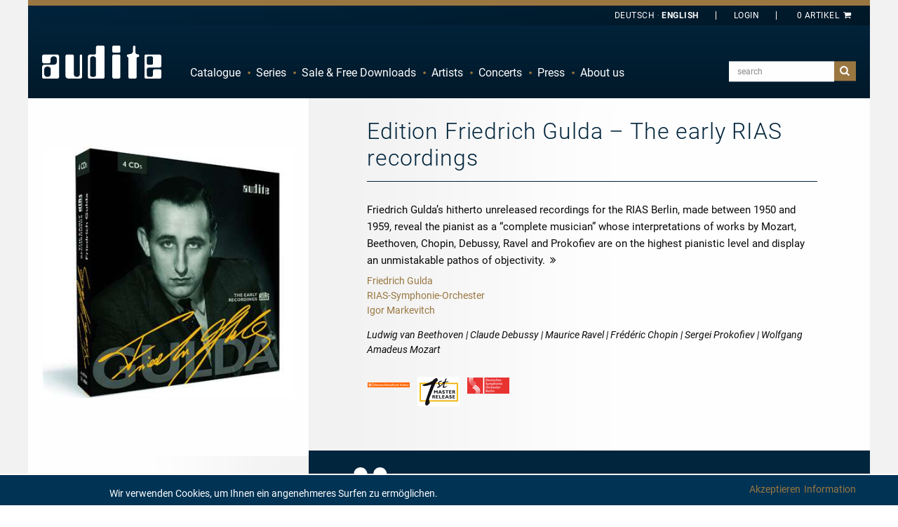

--- FILE ---
content_type: text/html; charset=utf-8
request_url: https://media.audite.de/en/product/4CD/21404-edition_friedrich_gulda_the_early_rias_recordings/reviews/review/2424-die_presse-wilhelm_sinkovicz.html
body_size: 95913
content:
<!DOCTYPE html><html class="no-js" lang="en">
<head>
    <!-- Google Tag Manager -->
    <script>(function (w, d, s, l, i) {
            w[l] = w[l] || []
            w[l].push({
                'gtm.start':
                    new Date().getTime(), event: 'gtm.js',
            })
            var f = d.getElementsByTagName(s)[0],
                j = d.createElement(s), dl = l != 'dataLayer' ? '&l=' + l : ''
            j.async = true
            j.src =
                'https://www.googletagmanager.com/gtm.js?id=' + i + dl
            f.parentNode.insertBefore(j, f)
        })(window, document, 'script', 'dataLayer', 'GTM-P2F33QR')</script>
    <!-- End Google Tag Manager -->

    <base href="https://media.audite.de/"/>
    <title>Edition Friedrich Gulda–The early RIAS... - audite</title>    <meta http-equiv="Content-Type" content="text/html; charset=UTF-8" >
<meta name="description" content="Friedrich Gulda’s hitherto unreleased recordings for the RIAS Berlin, made between 1950 and 1959, reveal the pianist as a “complete musician” whose interpretations of works by Mozart, Beethoven, Chopin, Debussy, Ravel and Prokofiev are on the highest pianistic level and display an unmistakable pathos of objectivity." >    <link rel="apple-touch-icon" href="images/layout/apple-touch-icon.png">

    <meta name="author" content="audite Musikproduktion, Ludger Böckenhoff">
    <meta name="dcterms.rightsHolder" content="audite Musikproduktion, Ludger Böckenhoff">
    <meta charset="utf-8">

    <meta name="viewport"
          content="width=device-width, initial-scale=1.0, minimum-scale=1.0, maximum-scale=1.0, user-scalable=no">
    <link rel="shortcut icon" href="/favicon.ico" type="image/x-icon">
    <link rel="icon" href="/favicon.ico" type="image/x-icon">

    <link rel="alternate" type="application/rss+xml" title="Audite Neuigkeiten - DE" href="http://media.audite.de/de/rss/feed.xml" />
<link rel="alternate" type="application/rss+xml" title="Audite News - EN" href="http://media.audite.de/en/rss/feed.xml" />
        <script>
        localStorage.setItem('shop.delivery_country_code2', 'de')
        localStorage.setItem('locale', 'en')
    </script>

    <link href="https://media.audite.de/en/product/4CD/21404-edition_friedrich_gulda_the_early_rias_recordings.html" rel="canonical" >
<link href="/css/flag-icon.min.css" media="all" rel="stylesheet" type="text/css" >
<link href="/css/app.css?hash=187e68ce3a9e9a1aa9ef5e19be106a09" media="all" rel="stylesheet" type="text/css" >    <script type="text/javascript">
window.AudConfig = function() {
    const config = {"default":{"lang":"en","locale":"en_US","tax":0.19,"objectIcons":{"Artist":"hbt-user","Ensemble":"hbt-users","Event":"hbt-calendar","Product":"hbt-vinyl","Track":"hbt-music","Blog":"hbt-calendar","Review":"hbt-chat"},"jwpkey":"sy5vB\/+8Rf42SWCiIgofuS+4YrsAZwGuBvTPDg==","jwpdiv":"trackexcerptsplayer","jwpfirsttrack":"\/en\/download\/mp3\/21404_01_01.mp3"},"shop":{"freedownloadsident":"Free"}};
    const translations = {"zurueck":"Zur\u00fcck","vorheriges_pfeillinks":"Vorheriges (Linke Pfeiltaste)","naechstes_pfeilrechts":"N\u00e4chstes (Rechte Pfeiltaste)","%curr% von %total%":"%curr% von %total%","cookie_hint":"Wir verwenden Cookies, um Ihnen ein angenehmeres Surfen zu erm\u00f6glichen.","akzeptieren":"Akzeptieren","informationen":"Information"};
    const defaultNS = 'default';
    return {
        get: function (key, namespace) {
            if(namespace === undefined) {
                namespace = defaultNS;
            }
            return config[namespace][key];
        },
        set: function (key, value, namespace) {
            if (namespace === undefined ) {
                namespace = defaultNS;
            }
            config[namespace][key] = value;
        },
        i18n: function (key) {
            if(typeof translations[key] === 'undefined') {
                return key;
            }
            return translations[key];
        }
    }
}();
</script>
        
    <script type="text/javascript" charset="UTF-8">
        /*<![CDATA[[*/
        var LOCALE = 'en'

        var gaProperty = 'UA-63120995-1'
        var disableStr = 'ga-disable-' + gaProperty
        if (document.cookie.indexOf(disableStr + '=true') > -1) {
            window[disableStr] = true
        }

        function gaOptout() {
            document.cookie = disableStr + '=true; expires=Thu, 31 Dec 2099 23:59:59 UTC; path=/'
            window[disableStr] = true
            alert('Google Analytics Tracking disabled')
        }

        function gaOptin() {
            document.cookie = disableStr + '=false; expires=Thu, 31 Dec 2099 23:59:59 UTC; path=/'
            window[disableStr] = false
            alert('Google Analytics Tracking enabled')
        }

        (function (i, s, o, g, r, a, m) {
            i['GoogleAnalyticsObject'] = r
            i[r] = i[r] || function () {
                (i[r].q = i[r].q || []).push(arguments)
            }, i[r].l = 1 * new Date()
            a = s.createElement(o),
                m = s.getElementsByTagName(o)[0]
            a.async = 1
            a.src = g
            m.parentNode.insertBefore(a, m)
        })(window, document, 'script', '//www.google-analytics.com/analytics.js', 'ga')

        ga('create', 'UA-63120995-1', 'auto')
        ga('set', 'anonymizeIp', true)
        ga('send', 'pageview')
        /*]]>*/
    </script>
        <style>
        body {
            background: #fff !important;
        }

        .page-loader {
            position: absolute;
            left: 0;
            top: 0;
            width: 100%;
            height: 100%;
            z-index: 99999999;
            background-color: rgb(1, 37, 61);
            display: none;
            justify-content: center;
            align-items: center;
        }

        .loading-spinner {
            display: inline-block;
            font-size: 5em;
            color: white;
            animation-name: spin;
            animation-duration: 2000ms;
            animation-iteration-count: infinite;
            animation-timing-function: linear;
        }

        @keyframes spin {
            from {
                transform: rotate(0deg);
            }
            to {
                transform: rotate(360deg);
            }
        }

        .hidden-loader {
            visibility: hidden;
            opacity: 0;
            transition: visibility 0s 0.5s, opacity 0.5s linear;
        }
    </style>

    <script type="module" crossorigin src="/components/assets/index-CnkMoS9J.js"></script>
<link rel="stylesheet" href="/components/assets/index-BhMlqSfY.css" />
</head>

<body id="top" class="en lang-en">
<!-- Google Tag Manager (noscript) -->
<noscript>
    <iframe src="https://www.googletagmanager.com/ns.html?id=GTM-P2F33QR"
            height="0" width="0" style="display:none;visibility:hidden"></iframe>
</noscript>
<!-- End Google Tag Manager (noscript) -->

<div id="page-loader" class="page-loader">
    <i id="loading-spinner" class="hbt-spin4 loading-spinner"></i>
</div>
<div class="off-canvas-wrapper">
    <div class="off-canvas-wrapper-inner" data-off-canvas-wrapper>
        <div class="off-canvas position-left ws-dark" id="offCanvasMainMenu" data-off-canvas data-force-top="false"
             data-position="left">
            <div class="off-canvas-content" data-off-canvas-content>
                <ul data-drilldown id="audite-offcanvas-nav" class="vertical menu drilldown ws-padding"><li><a href="https://media.audite.de/en/list.html">Catalogue</a><ul class="menu vertical">
    <li class="hide-for-small show-for-medium"><a href="https://media.audite.de/en/list.html">Overview</a></li>
    <li><a href="https://media.audite.de/en/list/cataloglist/1-orchestral.html">Orchestra</a></li>

        <li><a href="https://media.audite.de/en/list/cataloglist/2-chamber_music.html">Chamber Music</a></li>

        <li><a href="https://media.audite.de/en/list/cataloglist/3-vocal.html">Voice</a></li>

        <li><a href="https://media.audite.de/en/list/cataloglist/4-brass.html">Brass</a></li>

        <li><a href="https://media.audite.de/en/list/cataloglist/5-percussion.html">Percussion</a></li>

        <li><a href="https://media.audite.de/en/list/cataloglist/6-organ.html">Organ</a></li>

        <li class="active"><a href="https://media.audite.de/en/list/cataloglist/7-piano.html">Piano</a></li>

        <li><a href="https://media.audite.de/en/list/cataloglist/8-solo_concertos.html">Solo Concerto</a></li>

    </ul>
</li><li><a href="https://media.audite.de/en/series/list.html">Series</a></li><li><a href="https://media.audite.de/en/page/specialoffers.html">Sale & Free Downloads</a><ul class="menu vertical">
    <li><a href="https://media.audite.de/en/freedownloads.html">Free Downloads</a></li>

    <li><a href="https://media.audite.de/en/page/specialoffers.html">Special Offers</a></li>

</ul>

</li><li><a href="https://media.audite.de/en/artists.html">Artists</a><ul class="menu vertical">
    <li class="hide-for-small show-for-medium"><a href="https://media.audite.de/en/artists.html">Overview</a></li>
    <li class="show-for-medium"><span class="clearfix ws-alphabet">
    <a  href="https://media.audite.de/en/artists/list/char/A.html">A</a>

        <a  href="https://media.audite.de/en/artists/list/char/B.html">B</a>

        <a  href="https://media.audite.de/en/artists/list/char/C.html">C</a>

        <a  href="https://media.audite.de/en/artists/list/char/D.html">D</a>

        <a  href="https://media.audite.de/en/artists/list/char/E.html">E</a>

        <a  href="https://media.audite.de/en/artists/list/char/F.html">F</a>

        <a  href="https://media.audite.de/en/artists/list/char/G.html">G</a>

        <a  href="https://media.audite.de/en/artists/list/char/H.html">H</a>

        <a  href="https://media.audite.de/en/artists/list/char/I.html">I</a>

        <a  href="https://media.audite.de/en/artists/list/char/J.html">J</a>

        <a  href="https://media.audite.de/en/artists/list/char/K.html">K</a>

        <a  href="https://media.audite.de/en/artists/list/char/L.html">L</a>

        <a  href="https://media.audite.de/en/artists/list/char/M.html">M</a>

        <a  href="https://media.audite.de/en/artists/list/char/N.html">N</a>

        <a  href="https://media.audite.de/en/artists/list/char/O.html">O</a>

        <a  href="https://media.audite.de/en/artists/list/char/P.html">P</a>

        <a  href="https://media.audite.de/en/artists/list/char/Q.html">Q</a>

        <a  href="https://media.audite.de/en/artists/list/char/R.html">R</a>

        <a  href="https://media.audite.de/en/artists/list/char/S.html">S</a>

        <a  href="https://media.audite.de/en/artists/list/char/T.html">T</a>

        <a  href="https://media.audite.de/en/artists/list/char/U.html">U</a>

        <a  href="https://media.audite.de/en/artists/list/char/V.html">V</a>

        <a  href="https://media.audite.de/en/artists/list/char/W.html">W</a>

        <a  href="https://media.audite.de/en/artists/list/char/X.html">X</a>

        <a  href="https://media.audite.de/en/artists/list/char/Y.html">Y</a>

        <a  href="https://media.audite.de/en/artists/list/char/Z.html">Z</a>

    </span></li>
    <li ><a href="https://media.audite.de/en/schedule/list.html">Schedule</a></li>
</ul>
</li><li><a href="https://media.audite.de/en/schedule.html">Concerts</a></li><li><a href="https://media.audite.de/en/reviews.html">Press</a></li><li><a href="https://media.audite.de/en/page/about_us.html">About us</a><ul class="menu vertical">
    <li><a href="https://media.audite.de/en/content/distributors.html">Distributors</a></li>

    <li><a href="https://media.audite.de/en/page/recording.html">Recording</a></li>

    <li><a href="https://media.audite.de/en/blog.html">Blog</a></li>

    <li><a href="https://media.audite.de/en/content/contact.html">Contact</a></li>

    <li><a href="https://media.audite.de/en/page/agbs.html">shipping costs</a></li>

    <li><a href="https://media.audite.de/en/newsletter/register.html">Newsletter-Sign-Up</a></li>

    <li><a href="https://media.audite.de/en/page/agblistd.html">gst's only for Germany</a></li>

    <li><a href="https://media.audite.de/en/page/agbliste.html">gst's</a></li>

    <li><a href="https://media.audite.de/en/page/about_us.html">About us</a></li>

    <li><a href="https://media.audite.de/en/plain/timeline.html">Timeline</a></li>

    <li><a href="https://media.audite.de/en/page/downloadinfo.html">downloads</a></li>

</ul>

</li></ul>                <address>
                    <p><strong>audite Musikproduktion<br></strong></p>
                    <p>Hülsenweg 7<br>D-32760 Detmold</p>
                    <ul class="no-bullet">
                        <li><a href="tel:+495231870320"><i class="hbt-call"></i> +49/5231/87 03 20</a></li>
                        <li><a href="tel:+495231870321"><i class="hbt-fax"></i> +49/5231/87 03 21</a></li>
                        <li><a href="mailto:info@audite.de" title="Email an audite"><i class="hbt-email"></i>info@audite.de</a>
                        </li>
                    </ul>
                </address>
            </div>
        </div>
        <div class="off-canvas position-right" id="offCanvasFilter" data-off-canvas data-force-top="false"
             data-position="right">
            <div class="off-canvas-content" data-off-canvas-content>
                <button class="close-button" aria-label="Close menu" type="button" data-close>
                    <span aria-hidden="true">&#10006;</span>
                </button>
            </div>
        </div>
        <div class="off-canvas-content" data-off-canvas-content>


            <!--[if lte IE 8]>
    <p class="browserupdate">text_Sie verwenden einen Browser mit veralteter Technik.</p>
    <![endif]-->

            <div class="ws-frame">
                <div class="ws-page" style="display: flex !important; flex-direction: column; min-height: 100vh;">
                    <header class="ws-dark">
                        <div class="ws-topbar">
                            <div class="row">
                                <div class="medium-12 columns">
                                    
                                                                        <div class="text-right ws-header-cart ">
                                        <aud-cart-link id="aud-cart-link"></aud-cart-link>
                                        <!--<a class="show-for-large" href="https://media.audite.de/en/order.html"
   title="Es sind 0 Artikel im Warenkorb">0 Item<i class="hbt-basket"></i></a>
<a class="hide-for-large" href="https://media.audite.de/en/order.html"
   title="Es sind 0 Artikel im Warenkorb"><i class="hbt-basket"></i>(0)</a>
-->
                                    </div>
                                        <div class="text-right ws-header-login">
                                          <aud-auth-info-link id="aud-cart-link"></aud-auth-info-link>
                                        </div>
                                    <!--<div class="text-right ws-header-coupon">
                                <a href="https://media.audite.de/en/content/entercoupon.html" title="Lösen Sie hier Ihren Gutschein ein"><span><span class="hide-for-small show-for-medium"> enter</span> Coupon</span></a>
                            </div>-->
                                    <div class="text-right ws-header-lang">
                                        <ul class="ws-textnav">
                                            <li><a href="https://media.audite.de/de/product/4CD/21404-edition_friedrich_gulda_the_early_rias_recordings/reviews/review/2424-die_presse-wilhelm_sinkovicz.html"
                                                   title="Deutsch ausgewählt"><span
                                                            class="show-for-large">Deutsch</span><span
                                                            class="hide-for-large">DE</span></a></li>
                                            <li><a href="https://media.audite.de/en/product/4CD/21404-edition_friedrich_gulda_the_early_rias_recordings/reviews/review/2424-die_presse-wilhelm_sinkovicz.html"
                                                   class="active"title="Choose English"><span
                                                            class="show-for-large">English</span><span
                                                            class="hide-for-large">EN</span></a></li>
                                        </ul>
                                    </div>
                                </div>
                            </div>
                        </div>
                        <div class="ws-menu">
                            <div class="row">
                                <div class="medium-12 columns">
                                    <a href="https://media.audite.de/en.html"
                                       title="Startseite" class="ws-logo"><span class="hide">Audite</span></a>
                                                                        <div class="title-bar hide-for-medium">
                                        <a class="menu-icon" data-toggle="offCanvasMainMenu"><span class="show-for-sr">Navigation</span></a>
                                        <div class="top-bar-right">
                                            <ul class="menu">
                                                <li>
                                                    <a href="#search" class="button ws-toggle"><i
                                                                class="hbt-search"></i><span
                                                                class="show-for-sr"></span></a>
                                                    <div class="ws-search-field ws-togglethis">
                                                        <form action="https://media.audite.de/en/search.html" method="get"
                                                              id="search-form">

                                                            <input name="query" type="search"
                                                                   placeholder="search"
                                                                   value=""
                                                                   class="aud-main-search-input aud-main-search-input3">
                                                            <input class="autocomplete-flag" name="autocomplete"
                                                                   type="hidden" value="false"/>
                                                            <button type="submit" class="button"
                                                                    form="search-form">suchen</button>
                                                        </form>
                                                    </div>
                                                </li>
                                            </ul>
                                        </div>
                                    </div>
                                    <div class="top-bar hide-for-small show-for-medium" id="audite-nav">
                                        <div class="top-bar-left">
                                            <ul data-dropdown-menu="data-dropdown-menu" class="dropdown menu" data-close-on-click-inside="false"><li><a href="https://media.audite.de/en/list.html">Catalogue</a><ul class="menu vertical">
    <li class="hide-for-small show-for-medium"><a href="https://media.audite.de/en/list.html">Overview</a></li>
    <li><a href="https://media.audite.de/en/list/cataloglist/1-orchestral.html">Orchestra</a></li>

        <li><a href="https://media.audite.de/en/list/cataloglist/2-chamber_music.html">Chamber Music</a></li>

        <li><a href="https://media.audite.de/en/list/cataloglist/3-vocal.html">Voice</a></li>

        <li><a href="https://media.audite.de/en/list/cataloglist/4-brass.html">Brass</a></li>

        <li><a href="https://media.audite.de/en/list/cataloglist/5-percussion.html">Percussion</a></li>

        <li><a href="https://media.audite.de/en/list/cataloglist/6-organ.html">Organ</a></li>

        <li class="active"><a href="https://media.audite.de/en/list/cataloglist/7-piano.html">Piano</a></li>

        <li><a href="https://media.audite.de/en/list/cataloglist/8-solo_concertos.html">Solo Concerto</a></li>

    </ul>
</li><li><a href="https://media.audite.de/en/series/list.html">Series</a></li><li><a href="https://media.audite.de/en/page/specialoffers.html">Sale & Free Downloads</a><ul class="menu vertical">
    <li><a href="https://media.audite.de/en/freedownloads.html">Free Downloads</a></li>

    <li><a href="https://media.audite.de/en/page/specialoffers.html">Special Offers</a></li>

</ul>

</li><li><a href="https://media.audite.de/en/artists.html">Artists</a><ul class="menu vertical">
    <li class="hide-for-small show-for-medium"><a href="https://media.audite.de/en/artists.html">Overview</a></li>
    <li class="show-for-medium"><span class="clearfix ws-alphabet">
    <a  href="https://media.audite.de/en/artists/list/char/A.html">A</a>

        <a  href="https://media.audite.de/en/artists/list/char/B.html">B</a>

        <a  href="https://media.audite.de/en/artists/list/char/C.html">C</a>

        <a  href="https://media.audite.de/en/artists/list/char/D.html">D</a>

        <a  href="https://media.audite.de/en/artists/list/char/E.html">E</a>

        <a  href="https://media.audite.de/en/artists/list/char/F.html">F</a>

        <a  href="https://media.audite.de/en/artists/list/char/G.html">G</a>

        <a  href="https://media.audite.de/en/artists/list/char/H.html">H</a>

        <a  href="https://media.audite.de/en/artists/list/char/I.html">I</a>

        <a  href="https://media.audite.de/en/artists/list/char/J.html">J</a>

        <a  href="https://media.audite.de/en/artists/list/char/K.html">K</a>

        <a  href="https://media.audite.de/en/artists/list/char/L.html">L</a>

        <a  href="https://media.audite.de/en/artists/list/char/M.html">M</a>

        <a  href="https://media.audite.de/en/artists/list/char/N.html">N</a>

        <a  href="https://media.audite.de/en/artists/list/char/O.html">O</a>

        <a  href="https://media.audite.de/en/artists/list/char/P.html">P</a>

        <a  href="https://media.audite.de/en/artists/list/char/Q.html">Q</a>

        <a  href="https://media.audite.de/en/artists/list/char/R.html">R</a>

        <a  href="https://media.audite.de/en/artists/list/char/S.html">S</a>

        <a  href="https://media.audite.de/en/artists/list/char/T.html">T</a>

        <a  href="https://media.audite.de/en/artists/list/char/U.html">U</a>

        <a  href="https://media.audite.de/en/artists/list/char/V.html">V</a>

        <a  href="https://media.audite.de/en/artists/list/char/W.html">W</a>

        <a  href="https://media.audite.de/en/artists/list/char/X.html">X</a>

        <a  href="https://media.audite.de/en/artists/list/char/Y.html">Y</a>

        <a  href="https://media.audite.de/en/artists/list/char/Z.html">Z</a>

    </span></li>
    <li ><a href="https://media.audite.de/en/schedule/list.html">Schedule</a></li>
</ul>
</li><li><a href="https://media.audite.de/en/schedule.html">Concerts</a></li><li><a href="https://media.audite.de/en/reviews.html">Press</a></li><li><a href="https://media.audite.de/en/page/about_us.html">About us</a><ul class="menu vertical">
    <li><a href="https://media.audite.de/en/content/distributors.html">Distributors</a></li>

    <li><a href="https://media.audite.de/en/page/recording.html">Recording</a></li>

    <li><a href="https://media.audite.de/en/blog.html">Blog</a></li>

    <li><a href="https://media.audite.de/en/content/contact.html">Contact</a></li>

    <li><a href="https://media.audite.de/en/page/agbs.html">shipping costs</a></li>

    <li><a href="https://media.audite.de/en/newsletter/register.html">Newsletter-Sign-Up</a></li>

    <li><a href="https://media.audite.de/en/page/agblistd.html">gst's only for Germany</a></li>

    <li><a href="https://media.audite.de/en/page/agbliste.html">gst's</a></li>

    <li><a href="https://media.audite.de/en/page/about_us.html">About us</a></li>

    <li><a href="https://media.audite.de/en/plain/timeline.html">Timeline</a></li>

    <li><a href="https://media.audite.de/en/page/downloadinfo.html">downloads</a></li>

</ul>

</li></ul>                                        </div>
                                        <div class="top-bar-right">
                                            <form action="https://media.audite.de/en/search.html" method="get">
                                                <ul class="menu show-for-large">
                                                    <li>
                                                        <input class="aud-main-search-input aud-main-search-input2"
                                                               name="query" type="text"
                                                               value=""
                                                               placeholder="search">
                                                        <input class="autocomplete-flag" name="autocomplete"
                                                               type="hidden" value="false"/>
                                                    </li>
                                                    <li>
                                                        <button type="submit" class="button"><i
                                                                    class="hbt-search"></i><span
                                                                    class="show-for-sr">search</span>
                                                        </button>
                                                    </li>
                                                </ul>
                                            </form>
                                            <form action="https://media.audite.de/en/search.html" method="get">
                                                <div class="show-for-medium hide-for-large ws-search-field-frame"
                                                     style="border-color:red">
                                                    <a href="#search" class="button ws-toggle"><i
                                                                class="hbt-search"></i><span
                                                                class="show-for-sr">search</span></a>
                                                    <div class="ws-search-field ws-togglethis">
                                                        <div>
                                                            <input class="aud-main-search-input aud-main-search-input1"
                                                                   type="text" name="query"
                                                                   value=""
                                                                   placeholder="search">
                                                            <button type="submit"
                                                                    class="button">suchen</button>
                                                        </div>
                                                    </div>
                                                </div>
                                            </form>
                                        </div>
                                    </div>
                                </div>
                            </div>
                        </div>
                    </header>

                    <main style="flex-grow: 1">
                        
                        
                        <div class="row ws-padding-top-half hide" data-closable>
    <div class="small-12 columns">
        <div id="aud-page-msg" class="callout success" >
            <h5 class="aud-message-title"></h5>
            <p class="aud-message-body"></p>
            <button class="close-button" aria-label="Dismiss alert" type="button" data-close>
                <span aria-hidden="true">&times;</span>
            </button>
        </div>
    </div>
</div>

                        <script
        src="https://www.paypal.com/sdk/js?client-id=AbmNobgsmVOF3V-JkEIbhaBD2-2sMFp0-kzuwW4vMcwfl1PLxEhn3RUyHweZuRuFheCmHMwdK4CIcL41&currency=EUR&disable-funding=credit,card,venmo,sepa,bancontact,eps,giropay,ideal,mybank,p24,sofort"> //


</script>
<section class="ws-catalog-object">
    <aud-page-product-detail></aud-page-product-detail>

    <!-- BEGINN Not-Available-Popup -->
    <div data-reveal="data-reveal" id="ws-catalog-object-row-to-deny" class="reveal">
        <div class="ws-modal-content">
            <button data-close="ws-catalog-object-row-to-deny" aria-label="Close modal" type="button"
                    class="close-button"><span aria-hidden="true">&#10006;</span></button>
            <h3 class="ws-dark">Wichtiger Hinweis</h3>
            <div class="ws-gray">
                <div class="row ws-item-details">
                    <div class="small-12 columns">
                        <p></p>
                    </div>
                </div>
            </div>
            <div class="ws-buttons">
                <a data-close="ws-catalog-object-row-to-deny" class="float-left button hollow wide hide-on-mobile">
                    <i class="hbt-left-dir"></i>back to product page                </a>
            </div>
        </div>
    </div>
    <!-- END: Not-Available-Popup -->

    <!-- BEGINN: Download-Direktkauf-Fenster -->
    <div data-reveal="data-reveal" id="aud-download-direct-buy-263"
         class="reveal compilation-download-direct-buy-dialog">
        <div class="ws-modal-content">
            <button data-close="aud-download-direct-buy-263" aria-label="Close modal"
                    type="button"
                    class="close-button"
            id="close-direct-buy-window"><span aria-hidden="true">&#10006;</span></button>
            <h3 class="ws-dark">Add download to your cart</h3>
            <div class="ws-gray">
                <div class="row ws-item-details">
                    <div class="small-3 columns"><img class="coverimage" src="/image/product/3d/cart/21404-edition_friedrich_gulda_the_early_rias_recordings.jpg" alt="Edition Friedrich Gulda – The early RIAS recordings"  />
</div>
                    <div class="small-7 columns">
                        <h4>21404 - Edition Friedrich Gulda – The early RIAS recordings</h4>
                        <div class="ws-item-details-id"><a href="#audite-id">aud 21.404</a>
                            <div>
                                <div class="ws-block">
                                    <select id="dialog_compilation_format">

                                    </select>
                                </div>
                                <small id="select-quality-notice">please choose the quality</small>
                            </div>
                        </div>
                    </div>
                    <div class="small-2 columns">
                        <strong class="ws-formats-price">
                            <a id="aud-direct-download-price-hint" class="float-right no-break">
                                <strong id="aud-direct-download-price-263">
                                    0,00 €
                                </strong>
                                <i class="hbt-cart-plus"></i>
                            </a>
                        </strong>
                    </div>
                </div>
            </div>
        </div>
        <div class="ws-buttons">
            <a data-close="aud-download-direct-buy-263"
               class="float-left button hollow wide compilation-download-dialog-button"><i
                        class="hbt-left-dir"></i>abort            </a>
            <a id="aud-download-direct-buy-button-263" href="warenkorb.html"
               class="float-right button wide compilation-download-dialog-button compilation-download-dialog-cart-button">
                add to cart<i class="hbt-right-dir"></i>
            </a>

            <aud-download-button
                    id="dialog-download-button"
                    data-downloadable-items="compilation_263"
                    type="Stream"
                    extras="Booklet,Cover2D,DigiBooklet,PressRelease"
            >
                <div slot="loading" class="float-right button wide compilation-download-dialog-button">
                    download <i class="hbt-spin4 loading-spinner" style="font-size: unset;"></i>
                </div>
                <div slot="content" class="float-right button wide compilation-download-dialog-button">download <span class="hbt-download"></span></div>
            </aud-download-button>

            <div id="pp-compilation-download-button"
                 class="float-center pp-compilation-download-button"
                 data-compilation-uid="compilation_263"
            >
            </div>
        </div>
    </div>

    <!-- END: Download-Direktkauf-Fenster -->

    <div data-equalizer="data-equalizer" data-equalize-on="medium" class="ws-catalog-object-intro row">
        <div data-equalizer-watch="data-equalizer-watch"
             class="medium-4 columns ws-catalog-object-images-no-bottom-padding ws-padding-inner-all-once ">
            
<div class="row" style="padding-top: 0 !important;">
    <figure class="small-12 columns">

        <div class="aud-simple-owl-carousel gallery owl-navigation-pos-outer" data-carousel-items-desktop="1"
             data-carousel-items-desktopsmall="1" data-carousel-items-tablet="1" data-carousel-items-mobile="1"
             data-carousel-remove-arrows="1">

                        <figure class="item">
                <a class="gallery-item"
                   href="/image/product/3d/lightbox/21404-edition_friedrich_gulda_the_early_rias_recordings.jpg"
                   title=""
                   data-is-coming-soon="N"
                >
                    <img class="mfp-img" src="/image/product/3d/catalog/21404-edition_friedrich_gulda_the_early_rias_recordings.jpg"
                         alt="" />

                                    </a>
                <figcaption class="show-for-sr"></figcaption>


                            </figure>

                        <figure class="item">
                <a class="gallery-item"
                   href="/image/product/cover/lightbox/21404-edition_friedrich_gulda_the_early_rias_recordings.jpg"
                   title=""
                   data-is-coming-soon="N"
                >
                    <img class="mfp-img" src="/image/product/cover/catalog/21404-edition_friedrich_gulda_the_early_rias_recordings.jpg"
                         alt="" />

                                    </a>
                <figcaption class="show-for-sr"></figcaption>


                            </figure>

            
            <!--
            <div style="padding: 0; margin: 0; position: relative;">
                <img src="/image/product/3d/catalog/21404-edition_friedrich_gulda_the_early_rias_recordings.jpg"
                     alt="" />
                            </div>
            -->

        </div>
    </figure>
</div>
            <div class="row ws-fade-right" style="padding-top: 2rem !important;">
                <div class="small-12 columns ws-catalog-object-links-linebreak hide-for-medium">
                    <hr/>
                </div>

                
                
                <div class="small-12">
                    <div class="small-6 columns ws-catalog-object-links-buy">
                        <i class="hbt-cd"></i><strong>4CD</strong>
                        <span> (04:04:24) </span>
                                                    <br>
                            <span class="has-tip" data-tooltip="data-tooltip"
                                  title="When you complete a purchase of a physical album (including CDs, vinyl and other formats), a free MP3 version of that album is added to your basket.">
                                <i class="hbt-arrow-curved"></i><strong>Auto-Rip</strong>
                            </span>
                                            </div>
                    <div class="small-6 columns align-right">
                                                    <span>currently not available</span>
                                            </div>
                </div>
                

                                    <div class="small-12 columns ws-catalog-object-links-linebreak">
                        <hr/>
                    </div>
                    <div class="small-6 columns ws-catalog-object-links-buy download-buy-options">
                        <i class="hbt-download"></i><strong>Download</strong>
                        (04:04:24)
                    </div>
                    <div id="download-buy-button" class="small-6 columns download-buy-options">
                        <a data-open="aud-download-direct-buy-263"
                           data-tooltip="data-tooltip"
                           title="Selection of the preferred audio quality and format after click"
                           class="button fullwidth"
                        >
                            <strong id="aud-download-compilation-bestprice-263">
                                from                                <span>0,00 €</span>
                            </strong>
                            <i class="hbt-cart-plus"></i>
                        </a>
                    </div>
                                        <!-- Hier alternative Downloadmöglichkeiten einbinden -->
                    
                                <!-- Digibooklet -->
                
                <!-- StoreLinks -->
                <div class="small-12 columns ws-catalog-object-links-linebreak">
    <hr/>
</div>
<div class="small-12 columns">
    <div class="float-right">
                    <a class="store-link-image" target="_blank" href="http://itunes.apple.com/album/id386813539?ls=1&app=music&at=1000lnSA" title="Apple Music">
                <img style="height:30px" src="/gfx/icons/stores/apple_music_square.svg">
            </a>
                    <a class="store-link-image" target="_blank" href="http://open.spotify.com/album/6nb5EcVilhNsIXkyq9C8uT" title="Spotify">
                <img style="height:30px" src="/gfx/icons/stores/spotify_square.svg">
            </a>
                    <a class="store-link-image" target="_blank" href="http://www.amazon.de/Cr007/dp/B002FWFQK0?tag=audite-2" title="Amazon Music">
                <img style="height:30px" src="/gfx/icons/stores/amazon-music-logo-square.svg">
            </a>
                    <a class="store-link-image" target="_blank" href="http://itunes.apple.com/album/id386813539?ls=1&app=itunes&at=1000lnSA" title="iTunes">
                <img style="height:30px" src="/gfx/icons/stores/apple_itunes_square.svg">
            </a>
                    <a class="store-link-image hide-for-medium-only" target="_blank" href="https://www.highresaudio.com/de/album/view/jsu9j9/Edition%20Friedrich%20Gulda%20%E2%80%93%20The%20early%20RIAS%20recordings" title="Highresaudio">
                <img style="height:30px" src="/gfx/icons/stores/hires_audio_square.svg">
            </a>
                    <a class="store-link-image hide-for-medium-only" target="_blank" href="https://www.qobuz.com/de-de/album/Edition%20Friedrich%20Gulda%20%E2%80%93%20The%20early%20RIAS%20recordings/4022143214041" title="Qobuz">
                <img style="height:30px" src="/gfx/icons/stores/qobuz_square.svg">
            </a>
                        <a target="_blank" class="button" style="margin-bottom: 0 !important;" href="https://play.audite.de/Edition_Gulda_EarlyRecordings"><strong>&nbsp;...&nbsp;</strong></a>
            </div>
</div>

                <!-- Hier Social-Share-Funktioen einbauen -->
            </div>
        </div>
        <div data-equalizer-watch="data-equalizer-watch"
             class="medium-8 columns ws-fade-left ws-catalog-object-description ws-padding-inner-all-once">
            <div class="ws-text-decrease" style="padding-top: 0 !important;">
                <header class="row collapse ws-titlepager ws-line hide-for-small show-for-medium">
                    <div id="search_links" data-product-id="21404"
                         class="small-12 medium-12 columns" style="position: relative">
                        <a href="#" class="bb-search-prev prev-link-selector" style="display: none;"><i
                                    class="hbt-angle-left"></i></a>
                        <a href="#" class="bb-search-next next-link-selector" style="display: none;"><i
                                    class="hbt-angle-right"></i></a>
                        <h1 class="ws-h2">
                                                        <span class="ws-block">Edition Friedrich Gulda – The early RIAS recordings</span>
                                                    </h1>
                    </div>
                </header>
                                    <p data-open-tab="#tab-information-label">Friedrich Gulda’s hitherto unreleased recordings for the RIAS Berlin, made between 1950 and 1959, reveal the pianist as a “complete musician” whose interpretations of works by Mozart, Beethoven, Chopin, Debussy, Ravel and Prokofiev are on the highest pianistic level and display an unmistakable pathos of objectivity.<i
                                class="hbt-angle-double-right"><span
                                    class="show-for-sr">more</span></i></p>
                                <div class="ws-all-blocks ws-padding-inner-all-minimal">

                    <div class="ws-object-info-main">
                                                    <a href="https://media.audite.de/en/artist/463-friedrich_gulda_piano.html">Friedrich Gulda</a><br /><a href="https://media.audite.de/en/ensemble/67-deutsches_symphonie_orchester_berlin_orchestra.html">RIAS-Symphonie-Orchester</a>                        
                                                    <br><a href="https://media.audite.de/en/artist/453-igor_markevitch_conductor.html">Igor Markevitch</a>                                            </div>
                    <em>Ludwig van Beethoven | Claude Debussy | Maurice Ravel | Frédéric Chopin | Sergei Prokofiev | Wolfgang Amadeus Mozart</em>
                                            <p><div class="ws-catalog-object-characteristics clearfix">
    <a href="http://www.dradio.de/" target="_blank">        <span data-tooltip title="In co-operation with Deutschlandfunk Kultur">            <img src="/image/characteristic/icon/icon/19-co_produktion_deutschlandradio.png" alt="">
        </span>    </a>                <span data-tooltip title="The historical publications at audite are based, without exception, on the original tapes from broadcasting archives. In general these are the original analogue tapes, which attain an astonishingly high quality, even measured by today's standards, with their tape speed of up to 76 cm/sec. The…">            <img src="/image/characteristic/icon/icon/24-1st_master_release.png" alt="">
        </span>            <a href="http://www.dso-berlin.de/" target="_blank">        <span data-tooltip title="In co-operation with the Deutsches Symphonie Orchester Berlin">            <img src="/image/characteristic/icon/icon/22-deutsches_symphonie_orchester.png" alt="">
        </span>    </a>    </div>
</p>
                                    </div>
                <!-- START Direct-Play-Youtube-Videos -->
                                <!-- END Direct-Play-Youtube-Videos -->
            </div>
            <div class="row ws-dark" style="padding-top: 2rem !important;">
                <div class="small-2 medium-2 large-1 columns ws-catalog-object-discussions-icon"><i
                            class="hbt-chat"></i></div>
                <div class="small-10 medium-11 large-11 columns ws-catalog-object-discussions-text">
                    <!-- <strong>Besprechung</strong> -->
                                            <p data-open-tab="#tab-reviews-label">&quot;Es ist ein rundum zu empfehlende, weil sehr glücklich machende CD-Box.&quot; (NDR Kultur)<i
                                    class="hbt-angle-double-right"><span class="show-for-sr"></span></i></p>
                                                                <div class="ws-catalog-object-discussions-items">
                            <div class="aud-simple-owl-carousel aud-award-carousel owl-navigation-pos-outer"
                                 data-carousel-items-desktop="6" data-carousel-items-desktopsmall="5"
                                 data-carousel-items-tablet="3" data-carousel-items-mobile="3">
                                                                                                                                                <figure class="item">
                                                                                            <a href="https://media.audite.de/en/product/4CD/21404-edition_friedrich_gulda_the_early_rias_recordings/reviews/review/2345-radio_stephansdom.html#review2345"><img
                                                            src="/image/award/logo/logo/270-cd_des_tages.png" data-tooltip
                                                            alt="Radio Stephansdom - CD des Tages"
                                                            title="Radio Stephansdom - CD des Tages"/></a>
                                                                                        <figcaption class="show-for-sr">Radio Stephansdom - CD des Tages</figcaption>
                                        </figure>
                                    
                                                                                                                                                <figure class="item">
                                                                                            <img src="/image/award/logo/logo/313-pdsk_bestenliste.png" data-tooltip
                                                     alt="Preis der Deutschen Schallplattenkritik - PdSK - Bestenliste"
                                                     title="Preis der Deutschen Schallplattenkritik - PdSK - Bestenliste"/>
                                                                                        <figcaption class="show-for-sr">Preis der Deutschen Schallplattenkritik - PdSK - Bestenliste</figcaption>
                                        </figure>
                                    
                                                                                                                                                <figure class="item">
                                                                                            <a href="https://media.audite.de/en/product/4CD/21404-edition_friedrich_gulda_the_early_rias_recordings/reviews/review/9856-klassik.com-dr_daniel_krause.html#review9856"><img
                                                            src="/image/award/logo/logo/22-empfohlen_von_klassik.com.png" data-tooltip
                                                            alt="klassik.com - Empfohlen von Klassik.com"
                                                            title="klassik.com - Empfohlen von Klassik.com"/></a>
                                                                                        <figcaption class="show-for-sr">klassik.com - Empfohlen von Klassik.com</figcaption>
                                        </figure>
                                    
                                                                                                                                                <figure class="item">
                                                                                            <a href="https://media.audite.de/en/product/4CD/21404-edition_friedrich_gulda_the_early_rias_recordings/reviews/review/9843-musica-riccardo_risaliti.html#review9843"><img
                                                            src="/image/award/logo/logo/221-5_5_sterne.png" data-tooltip
                                                            alt="Musica - 5/5 Sterne"
                                                            title="Musica - 5/5 Sterne"/></a>
                                                                                        <figcaption class="show-for-sr">Musica - 5/5 Sterne</figcaption>
                                        </figure>
                                    
                                                                                                                                                <figure class="item">
                                                                                            <a href="https://media.audite.de/en/product/4CD/21404-edition_friedrich_gulda_the_early_rias_recordings/reviews/review/9769-diapason-etienne_moreau.html#review9769"><img
                                                            src="/image/award/logo/logo/2-5_de_diapason.png" data-tooltip
                                                            alt="Diapason - 5 de Diapason"
                                                            title="Diapason - 5 de Diapason"/></a>
                                                                                        <figcaption class="show-for-sr">Diapason - 5 de Diapason</figcaption>
                                        </figure>
                                    
                                                                                                                                                <figure class="item">
                                                                                            <img src="/image/award/logo/logo/272-midem_classical_award_winner_10.png" data-tooltip
                                                     alt="??? - Midem Classical Award - Winner '10"
                                                     title="??? - Midem Classical Award - Winner '10"/>
                                                                                        <figcaption class="show-for-sr">??? - Midem Classical Award - Winner '10</figcaption>
                                        </figure>
                                    
                                                                                                                                                <figure class="item">
                                                                                            <a href="https://media.audite.de/en/product/4CD/21404-edition_friedrich_gulda_the_early_rias_recordings/reviews/review/9707-scherzo-enrique_perez_adrian.html#review9707"><img
                                                            src="/image/award/logo/logo/250-etiqueta_historico.png" data-tooltip
                                                            alt="Scherzo - ETIQUETA HISTORICO"
                                                            title="Scherzo - ETIQUETA HISTORICO"/></a>
                                                                                        <figcaption class="show-for-sr">Scherzo - ETIQUETA HISTORICO</figcaption>
                                        </figure>
                                    
                                                                                                                                                <figure class="item">
                                                                                            <a href="https://media.audite.de/en/product/4CD/21404-edition_friedrich_gulda_the_early_rias_recordings/reviews/review/2425-rondo-guido_fischer.html#review2425"><img
                                                            src="/image/award/logo/logo/260-rondo_5_5.png" data-tooltip
                                                            alt="Rondo - Rondo - 5/5"
                                                            title="Rondo - Rondo - 5/5"/></a>
                                                                                        <figcaption class="show-for-sr">Rondo - Rondo - 5/5</figcaption>
                                        </figure>
                                    
                                                                                                                                                <figure class="item">
                                                                                            <a href="https://media.audite.de/en/product/4CD/21404-edition_friedrich_gulda_the_early_rias_recordings/reviews/review/2388-bayern_4_klassik_cd_tipp-bernhard_neuhoff.html#review2388"><img
                                                            src="/image/award/logo/logo/208-br4_klassik_cd_tipp.png" data-tooltip
                                                            alt="Bayerischer Rundfunk - BR4 Klassik - CD-Tipp"
                                                            title="Bayerischer Rundfunk - BR4 Klassik - CD-Tipp"/></a>
                                                                                        <figcaption class="show-for-sr">Bayerischer Rundfunk - BR4 Klassik - CD-Tipp</figcaption>
                                        </figure>
                                    
                                                                                                                                                <figure class="item">
                                                                                            <a href="https://media.audite.de/en/product/4CD/21404-edition_friedrich_gulda_the_early_rias_recordings/reviews/review/2367-stereoplay-michael_stegemann.html#review2367"><img
                                                            src="/image/award/logo/logo/107-hoechstbewertung_in_interpretation.png" data-tooltip
                                                            alt="Stereoplay - Höchstbewertung in Interpretation"
                                                            title="Stereoplay - Höchstbewertung in Interpretation"/></a>
                                                                                        <figcaption class="show-for-sr">Stereoplay - Höchstbewertung in Interpretation</figcaption>
                                        </figure>
                                    
                                                                                                                                                <figure class="item">
                                                                                            <a href="https://media.audite.de/en/product/4CD/21404-edition_friedrich_gulda_the_early_rias_recordings/reviews/review/2351-neue_musikzeitung-andreas_kolb.html#review2351"><img
                                                            src="/image/award/logo/logo/128-6_7_quadraten.png" data-tooltip
                                                            alt="Neue Musikzeitung - 6/7 Quadraten"
                                                            title="Neue Musikzeitung - 6/7 Quadraten"/></a>
                                                                                        <figcaption class="show-for-sr">Neue Musikzeitung - 6/7 Quadraten</figcaption>
                                        </figure>
                                    
                                                                                                                                                <figure class="item">
                                                                                            <img src="/image/award/logo/logo/322-arkivmusic_recommendation.png" data-tooltip
                                                     alt="www.arkivmusic.com - Arkivmusic_recommendation"
                                                     title="www.arkivmusic.com - Arkivmusic_recommendation"/>
                                                                                        <figcaption class="show-for-sr">www.arkivmusic.com - Arkivmusic_recommendation</figcaption>
                                        </figure>
                                    
                                                                                                                                                <figure class="item">
                                                                                            <a href="https://media.audite.de/en/product/4CD/21404-edition_friedrich_gulda_the_early_rias_recordings/reviews/review/2443-pizzicato-alain_steffen.html#review2443"><img
                                                            src="/image/award/logo/logo/246-supersonic.png" data-tooltip
                                                            alt="Pizzicato - Supersonic"
                                                            title="Pizzicato - Supersonic"/></a>
                                                                                        <figcaption class="show-for-sr">Pizzicato - Supersonic</figcaption>
                                        </figure>
                                    
                                                            </div>
                        </div>
                                    </div>
            </div>
        </div>
    </div>

    <div class="ws-darkgray ws-catalog-object-tabs" id="tabs">
    <div class="row small-12 columns">
        <ul data-tabs="data-tabs" id="ws-object-tabs" role="tablist" class="tabs">
                                <li class="tabs-title"><a id="tab-tracks-label" href="#tab-tracks" aria-selected="true" role="tab"><i class="hbt-music"></i><span class="show-for-medium">Track List</span></a></li>
                                <li class="tabs-title"><a id="tab-merchant-label" href="#tab-merchant" aria-selected="true" role="tab"><i class="hbt-info"></i><span class="show-for-medium">Details</span></a></li>
                                <li class="tabs-title"><a id="tab-information-label" href="#tab-information" aria-selected="true" role="tab"><i class="hbt-plus"></i><span class="show-for-medium">Press Text</span></a></li>
                                <li class="tabs-title is-active"><a id="tab-reviews-label" href="#tab-reviews" aria-selected="true" role="tab"><i class="hbt-chat"></i><span class="show-for-medium">Reviews</span></a></li>
                                <li class="tabs-title"><a id="tab-medianews-label" href="#tab-medianews" aria-selected="true" role="tab"><i class="hbt-th-list"></i><span class="show-for-medium">News</span></a></li>
                </ul>
    </div>

    <div class="ws-catalog-object-tabcontents">
                            <!-- TAB-Content-START -->
        <div data-tabs-content="ws-object-tabs" class="tabs-content">
            <div id="tab-tracks" class="ws-catalog-object-liste tabs-panel">
                <h3 class="small-12 columns hide-for-medium">Track List</h3>
<div class="ws-gray show-for-medium">

    
        <div data-equalizer="data-equalizer" data-equalize-on="medium" class="row ws-catalog-object-filter"
             id="aud-download-product-21404">

            <div class="small-12 medium-12 columns">
                <div class="ws-catalog-object-filter-format">
                    <strong>Please choose the preferred audio format:</strong></div>
            </div>
            <div data-equalizer-watch="data-equalizer-watch" class="small-8 medium-4 large-3 columns">
                <div class="ws-catalog-object-filter-stereo"><strong>Stereo</strong>
                    <div class="row expanded">
                                                    <label class="small-4 columns">
                                <input value="mp3_s" type="radio" checked                                       name="format"/><span>mp3</span>
                            </label>
                                                                            <label class="small-4 columns">
                                <input value="wav_s" type="radio"                                       name="format"/><span>wav</span>
                            </label>
                                                                            <label class="small-4 columns">
                                <input value="flac_s"
                                       type="radio"                                       name="format"/><span>flac</span>
                            </label>
                                            </div>
                </div>
            </div>
          <div data-equalizer-watch="data-equalizer-watch" class="small-7 medium-3 large-4 large-push-1 columns">
                        </div>
            <div data-equalizer-watch="data-equalizer-watch" class="small-5 medium-2 columns show-for-medium">
                <div class="ws-catalog-object-filter-quality">
                    <strong>Quality</strong><span
                            id="compilation_263-resolutions"></span>
                </div>
            </div>
            <div data-equalizer-watch="data-equalizer-watch" class="small-4 medium-3 columns show-for-medium">
                <div class="ws-catalog-object-filter-shop">
                    <aud-download-button
                            data-downloadable-items="compilation_263"
                            type="Stream"
                            style="float: right; line-height: 40px; margin-right: 6px"
                            extras="Booklet,Cover2D,DigiBooklet,PressRelease"
                    >
                        <!--                    <i slot="loading" class="hbt-spin4 loading-spinner" style="font-size: unset; color: black"></i>-->
                        <!--                    <span slot="content" class="hbt-download"></span>-->
                    </aud-download-button>
                    <a id="compilation_263-button"
                       class="button wide float-right no-break secondary aud-download-product-button">
                        <strong id="compilation_263-price">0,00</strong><i
                                class="hbt-cart-plus"></i>
                    </a>
                    <img class="pp-direct-image float-right" style="margin-top: 6px;"
                         data-audid="compilation_263"
                         src="https://www.paypalobjects.com/webstatic/en_US/i/buttons/pp-acceptance-small.png"
                         alt="Buy now with PayPal"
                         id="compilation_263-paypal-express-button"/>
                </div>
            </div>
        </div>
    </div>



<!-- cd-open-1 -->
<div class="row column">
    <br>
    <div class="callout ws-catalog-object-frame ws-catalog-tracklist-frame">
        <div class="row ws-catalog-object-head">
            <div class="small-12 columns ws-catalog-object-head-special ws-all-blocks ws-padding-bottom">
                <strong class="ws-h3 clearfix">
                    <span>CD 1 von 4 (01:05:26)</span>
                </strong>
            </div>
        </div>
        
                        <!-- START Gesamtwerk-Header -->
                <div class="row ws-catalog-object-head aud-basket-button-wrap"
                     data-partof-compilation="263">

                    <div class="small-12 medium-7 columns ws-catalog-object-head-name">
                        <h3 class="ws-h4">
                            <big><span>Ludwig van Beethoven</span></big>
                            <span><strong>Sonata in G major, Op. 14,2 </strong>
                                            <span class="ws-catalog-object-head-duration">(14:09)</span>
                                </span>
                            <small><span><a href="https://media.audite.de/en/artist/463-friedrich_gulda_piano.html">Friedrich Gulda</a></span></small>
                        </h3>
                    </div>
                                            <div class="small-3 medium-2 medium-push-3 columns ws-catalog-object-head-shop show-for-medium">
                            <aud-download-button
                                    data-downloadable-items="completework_717"
                                    type="Stream"
                                    style="float: right"
                                    extras="Booklet,Cover2D,DigiBooklet,PressRelease"
                            ></aud-download-button>
                            <a id="completework_717-button"
                               class="float-right no-break aud-download-product-button">
                                <strong id="completework_717-price"></strong><i
                                        class="hbt-cart-plus"></i>
                            </a>
                            <img id="completework_717-paypal-express-button"
                                    class="pp-direct-image float-right" data-audid="completework_717"
                                 src="https://www.paypalobjects.com/webstatic/en_US/i/buttons/pp-acceptance-small.png"
                                 alt="Buy now with PayPal" style="max-width: 80px">
                        </div>
                        <div id="completework_717-resolutions"
                             class="small-12 medium-3 medium-pull-2 columns ws-catalog-object-head-quality show-for-medium">
                            <span></span>
                        </div>
                                    </div>
                <div data-equalizer="data-equalizer" class="ws-catalog-object-table">


                                                <!-- END Gesamtwerk-Header -->

                                                        
                                        
                            <!-- START Track-Table -->
                            <div class="row ws-catalog-object-row aud-basket-button-wrap"
                                 data-track="3410" data-partof-product="21404"
                                 data-partof-completework="717"
                                 data-partof-compilation="263">
                                <div data-equalizer-watch="data-equalizer-watch"
                                     class="small-12 medium-7 columns ws-catalog-object-row-name">
                                    <aud-play-track-button
                                                                                    compilation=""
                                            track-id="3410"
                                    ></aud-play-track-button>
                                    <span >Allegro</span>
                                    <a href="" class="ws-catalog-object-row-name-info">
                                        <span>(05:46)</span>
                                        <i class="hbt-plus"></i>
                                    </a>
                                </div>
                                                                    <div data-equalizer-watch="data-equalizer-watch"
                                         class="small-2 medium-2 medium-push-3 columns ws-catalog-object-row-shop show-for-medium">
                                        <aud-download-button
                                                data-downloadable-items="track_3410"
                                                type="Stream"
                                                style="float: right"
                                                extras="Booklet,Cover2D,DigiBooklet,PressRelease"
                                        ></aud-download-button>
                                        <a id="track_3410-button"
                                           class="float-right no-break aud-download-product-button">
                                            <strong id="track_3410-price">
                                                &euro;0.00                                            </strong>
                                            <i class="hbt-cart-plus"></i>
                                        </a>
                                        <img id="track_3410-paypal-express-button"
                                                class="pp-direct-image float-right"
                                             src="https://www.paypalobjects.com/webstatic/en_US/i/buttons/pp-acceptance-small.png"
                                             data-audid="track_3410"
                                             alt="Buy now with PayPal"
                                             style="max-width: 80px"
                                        />
                                    </div>
                                    <div id="track_3410-resolutions"
                                         data-equalizer-watch="data-equalizer-watch"
                                         class="small-12 medium-3 medium-pull-2 columns ws-catalog-object-row-quality aud-download-price show-for-medium"
                                         style="height: 45px;"
                                    ></div>
                                                            </div>
                            <!-- END-Tracktable -->
                                                        <!-- END Gesamtwerk-Header -->

                                                        
                                        
                            <!-- START Track-Table -->
                            <div class="row ws-catalog-object-row aud-basket-button-wrap"
                                 data-track="3411" data-partof-product="21404"
                                 data-partof-completework="717"
                                 data-partof-compilation="263">
                                <div data-equalizer-watch="data-equalizer-watch"
                                     class="small-12 medium-7 columns ws-catalog-object-row-name">
                                    <aud-play-track-button
                                                                                    compilation=""
                                            track-id="3411"
                                    ></aud-play-track-button>
                                    <span >Andante</span>
                                    <a href="" class="ws-catalog-object-row-name-info">
                                        <span>(05:12)</span>
                                        <i class="hbt-plus"></i>
                                    </a>
                                </div>
                                                                    <div data-equalizer-watch="data-equalizer-watch"
                                         class="small-2 medium-2 medium-push-3 columns ws-catalog-object-row-shop show-for-medium">
                                        <aud-download-button
                                                data-downloadable-items="track_3411"
                                                type="Stream"
                                                style="float: right"
                                                extras="Booklet,Cover2D,DigiBooklet,PressRelease"
                                        ></aud-download-button>
                                        <a id="track_3411-button"
                                           class="float-right no-break aud-download-product-button">
                                            <strong id="track_3411-price">
                                                &euro;0.00                                            </strong>
                                            <i class="hbt-cart-plus"></i>
                                        </a>
                                        <img id="track_3411-paypal-express-button"
                                                class="pp-direct-image float-right"
                                             src="https://www.paypalobjects.com/webstatic/en_US/i/buttons/pp-acceptance-small.png"
                                             data-audid="track_3411"
                                             alt="Buy now with PayPal"
                                             style="max-width: 80px"
                                        />
                                    </div>
                                    <div id="track_3411-resolutions"
                                         data-equalizer-watch="data-equalizer-watch"
                                         class="small-12 medium-3 medium-pull-2 columns ws-catalog-object-row-quality aud-download-price show-for-medium"
                                         style="height: 45px;"
                                    ></div>
                                                            </div>
                            <!-- END-Tracktable -->
                                                        <!-- END Gesamtwerk-Header -->

                                                        
                                        
                            <!-- START Track-Table -->
                            <div class="row ws-catalog-object-row aud-basket-button-wrap"
                                 data-track="3412" data-partof-product="21404"
                                 data-partof-completework="717"
                                 data-partof-compilation="263">
                                <div data-equalizer-watch="data-equalizer-watch"
                                     class="small-12 medium-7 columns ws-catalog-object-row-name">
                                    <aud-play-track-button
                                                                                    compilation=""
                                            track-id="3412"
                                    ></aud-play-track-button>
                                    <span >Scherzo. Allegro assai</span>
                                    <a href="" class="ws-catalog-object-row-name-info">
                                        <span>(03:11)</span>
                                        <i class="hbt-plus"></i>
                                    </a>
                                </div>
                                                                    <div data-equalizer-watch="data-equalizer-watch"
                                         class="small-2 medium-2 medium-push-3 columns ws-catalog-object-row-shop show-for-medium">
                                        <aud-download-button
                                                data-downloadable-items="track_3412"
                                                type="Stream"
                                                style="float: right"
                                                extras="Booklet,Cover2D,DigiBooklet,PressRelease"
                                        ></aud-download-button>
                                        <a id="track_3412-button"
                                           class="float-right no-break aud-download-product-button">
                                            <strong id="track_3412-price">
                                                &euro;0.00                                            </strong>
                                            <i class="hbt-cart-plus"></i>
                                        </a>
                                        <img id="track_3412-paypal-express-button"
                                                class="pp-direct-image float-right"
                                             src="https://www.paypalobjects.com/webstatic/en_US/i/buttons/pp-acceptance-small.png"
                                             data-audid="track_3412"
                                             alt="Buy now with PayPal"
                                             style="max-width: 80px"
                                        />
                                    </div>
                                    <div id="track_3412-resolutions"
                                         data-equalizer-watch="data-equalizer-watch"
                                         class="small-12 medium-3 medium-pull-2 columns ws-catalog-object-row-quality aud-download-price show-for-medium"
                                         style="height: 45px;"
                                    ></div>
                                                            </div>
                            <!-- END-Tracktable -->
                                </div>



                        <!-- START Gesamtwerk-Header -->
                <div class="row ws-catalog-object-head aud-basket-button-wrap"
                     data-partof-compilation="263">

                    <div class="small-12 medium-7 columns ws-catalog-object-head-name">
                        <h3 class="ws-h4">
                            <big><span>Ludwig van Beethoven</span></big>
                            <span><strong>Sonata in E major, Op. 109 </strong>
                                            <span class="ws-catalog-object-head-duration">(19:23)</span>
                                </span>
                            <small><span><a href="https://media.audite.de/en/artist/463-friedrich_gulda_piano.html">Friedrich Gulda</a></span></small>
                        </h3>
                    </div>
                                            <div class="small-3 medium-2 medium-push-3 columns ws-catalog-object-head-shop show-for-medium">
                            <aud-download-button
                                    data-downloadable-items="completework_718"
                                    type="Stream"
                                    style="float: right"
                                    extras="Booklet,Cover2D,DigiBooklet,PressRelease"
                            ></aud-download-button>
                            <a id="completework_718-button"
                               class="float-right no-break aud-download-product-button">
                                <strong id="completework_718-price"></strong><i
                                        class="hbt-cart-plus"></i>
                            </a>
                            <img id="completework_718-paypal-express-button"
                                    class="pp-direct-image float-right" data-audid="completework_718"
                                 src="https://www.paypalobjects.com/webstatic/en_US/i/buttons/pp-acceptance-small.png"
                                 alt="Buy now with PayPal" style="max-width: 80px">
                        </div>
                        <div id="completework_718-resolutions"
                             class="small-12 medium-3 medium-pull-2 columns ws-catalog-object-head-quality show-for-medium">
                            <span></span>
                        </div>
                                    </div>
                <div data-equalizer="data-equalizer" class="ws-catalog-object-table">


                                                <!-- END Gesamtwerk-Header -->

                                                        
                                        
                            <!-- START Track-Table -->
                            <div class="row ws-catalog-object-row aud-basket-button-wrap"
                                 data-track="3413" data-partof-product="21404"
                                 data-partof-completework="718"
                                 data-partof-compilation="263">
                                <div data-equalizer-watch="data-equalizer-watch"
                                     class="small-12 medium-7 columns ws-catalog-object-row-name">
                                    <aud-play-track-button
                                                                                    compilation=""
                                            track-id="3413"
                                    ></aud-play-track-button>
                                    <span >Vivace, ma non troppo.</span>
                                    <a href="" class="ws-catalog-object-row-name-info">
                                        <span>(03:46)</span>
                                        <i class="hbt-plus"></i>
                                    </a>
                                </div>
                                                                    <div data-equalizer-watch="data-equalizer-watch"
                                         class="small-2 medium-2 medium-push-3 columns ws-catalog-object-row-shop show-for-medium">
                                        <aud-download-button
                                                data-downloadable-items="track_3413"
                                                type="Stream"
                                                style="float: right"
                                                extras="Booklet,Cover2D,DigiBooklet,PressRelease"
                                        ></aud-download-button>
                                        <a id="track_3413-button"
                                           class="float-right no-break aud-download-product-button">
                                            <strong id="track_3413-price">
                                                &euro;0.00                                            </strong>
                                            <i class="hbt-cart-plus"></i>
                                        </a>
                                        <img id="track_3413-paypal-express-button"
                                                class="pp-direct-image float-right"
                                             src="https://www.paypalobjects.com/webstatic/en_US/i/buttons/pp-acceptance-small.png"
                                             data-audid="track_3413"
                                             alt="Buy now with PayPal"
                                             style="max-width: 80px"
                                        />
                                    </div>
                                    <div id="track_3413-resolutions"
                                         data-equalizer-watch="data-equalizer-watch"
                                         class="small-12 medium-3 medium-pull-2 columns ws-catalog-object-row-quality aud-download-price show-for-medium"
                                         style="height: 45px;"
                                    ></div>
                                                            </div>
                            <!-- END-Tracktable -->
                                                        <!-- END Gesamtwerk-Header -->

                                                        
                                        
                            <!-- START Track-Table -->
                            <div class="row ws-catalog-object-row aud-basket-button-wrap"
                                 data-track="3414" data-partof-product="21404"
                                 data-partof-completework="718"
                                 data-partof-compilation="263">
                                <div data-equalizer-watch="data-equalizer-watch"
                                     class="small-12 medium-7 columns ws-catalog-object-row-name">
                                    <aud-play-track-button
                                                                                    compilation=""
                                            track-id="3414"
                                    ></aud-play-track-button>
                                    <span >Prestissimo</span>
                                    <a href="" class="ws-catalog-object-row-name-info">
                                        <span>(02:50)</span>
                                        <i class="hbt-plus"></i>
                                    </a>
                                </div>
                                                                    <div data-equalizer-watch="data-equalizer-watch"
                                         class="small-2 medium-2 medium-push-3 columns ws-catalog-object-row-shop show-for-medium">
                                        <aud-download-button
                                                data-downloadable-items="track_3414"
                                                type="Stream"
                                                style="float: right"
                                                extras="Booklet,Cover2D,DigiBooklet,PressRelease"
                                        ></aud-download-button>
                                        <a id="track_3414-button"
                                           class="float-right no-break aud-download-product-button">
                                            <strong id="track_3414-price">
                                                &euro;0.00                                            </strong>
                                            <i class="hbt-cart-plus"></i>
                                        </a>
                                        <img id="track_3414-paypal-express-button"
                                                class="pp-direct-image float-right"
                                             src="https://www.paypalobjects.com/webstatic/en_US/i/buttons/pp-acceptance-small.png"
                                             data-audid="track_3414"
                                             alt="Buy now with PayPal"
                                             style="max-width: 80px"
                                        />
                                    </div>
                                    <div id="track_3414-resolutions"
                                         data-equalizer-watch="data-equalizer-watch"
                                         class="small-12 medium-3 medium-pull-2 columns ws-catalog-object-row-quality aud-download-price show-for-medium"
                                         style="height: 45px;"
                                    ></div>
                                                            </div>
                            <!-- END-Tracktable -->
                                                        <!-- END Gesamtwerk-Header -->

                                                        
                                        
                            <!-- START Track-Table -->
                            <div class="row ws-catalog-object-row aud-basket-button-wrap"
                                 data-track="3415" data-partof-product="21404"
                                 data-partof-completework="718"
                                 data-partof-compilation="263">
                                <div data-equalizer-watch="data-equalizer-watch"
                                     class="small-12 medium-7 columns ws-catalog-object-row-name">
                                    <aud-play-track-button
                                                                                    compilation=""
                                            track-id="3415"
                                    ></aud-play-track-button>
                                    <span >Gesangvoll, mit innigster Empfindung. Andante molto cantabile ed espressivo</span>
                                    <a href="" class="ws-catalog-object-row-name-info">
                                        <span>(12:47)</span>
                                        <i class="hbt-plus"></i>
                                    </a>
                                </div>
                                                                    <div data-equalizer-watch="data-equalizer-watch"
                                         class="small-2 medium-2 medium-push-3 columns ws-catalog-object-row-shop show-for-medium">
                                        <aud-download-button
                                                data-downloadable-items="track_3415"
                                                type="Stream"
                                                style="float: right"
                                                extras="Booklet,Cover2D,DigiBooklet,PressRelease"
                                        ></aud-download-button>
                                        <a id="track_3415-button"
                                           class="float-right no-break aud-download-product-button">
                                            <strong id="track_3415-price">
                                                &euro;0.00                                            </strong>
                                            <i class="hbt-cart-plus"></i>
                                        </a>
                                        <img id="track_3415-paypal-express-button"
                                                class="pp-direct-image float-right"
                                             src="https://www.paypalobjects.com/webstatic/en_US/i/buttons/pp-acceptance-small.png"
                                             data-audid="track_3415"
                                             alt="Buy now with PayPal"
                                             style="max-width: 80px"
                                        />
                                    </div>
                                    <div id="track_3415-resolutions"
                                         data-equalizer-watch="data-equalizer-watch"
                                         class="small-12 medium-3 medium-pull-2 columns ws-catalog-object-row-quality aud-download-price show-for-medium"
                                         style="height: 45px;"
                                    ></div>
                                                            </div>
                            <!-- END-Tracktable -->
                                </div>



                        <!-- START Gesamtwerk-Header -->
                <div class="row ws-catalog-object-head aud-basket-button-wrap"
                     data-partof-compilation="263">

                    <div class="small-12 medium-7 columns ws-catalog-object-head-name">
                        <h3 class="ws-h4">
                            <big><span>Ludwig van Beethoven</span></big>
                            <span><strong>Eroica Variations in E flat major, Op. 35 </strong>
                                            <span class="ws-catalog-object-head-duration">(22:12)</span>
                                </span>
                            <small><span><a href="https://media.audite.de/en/artist/463-friedrich_gulda_piano.html">Friedrich Gulda</a></span></small>
                        </h3>
                    </div>
                                            <div class="small-3 medium-2 medium-push-3 columns ws-catalog-object-head-shop show-for-medium">
                            <aud-download-button
                                    data-downloadable-items="completework_719"
                                    type="Stream"
                                    style="float: right"
                                    extras="Booklet,Cover2D,DigiBooklet,PressRelease"
                            ></aud-download-button>
                            <a id="completework_719-button"
                               class="float-right no-break aud-download-product-button">
                                <strong id="completework_719-price"></strong><i
                                        class="hbt-cart-plus"></i>
                            </a>
                            <img id="completework_719-paypal-express-button"
                                    class="pp-direct-image float-right" data-audid="completework_719"
                                 src="https://www.paypalobjects.com/webstatic/en_US/i/buttons/pp-acceptance-small.png"
                                 alt="Buy now with PayPal" style="max-width: 80px">
                        </div>
                        <div id="completework_719-resolutions"
                             class="small-12 medium-3 medium-pull-2 columns ws-catalog-object-head-quality show-for-medium">
                            <span></span>
                        </div>
                                    </div>
                <div data-equalizer="data-equalizer" class="ws-catalog-object-table">


                                                <!-- END Gesamtwerk-Header -->

                                                        
                                        
                            <!-- START Track-Table -->
                            <div class="row ws-catalog-object-row aud-basket-button-wrap"
                                 data-track="3416" data-partof-product="21404"
                                 data-partof-completework="719"
                                 data-partof-compilation="263">
                                <div data-equalizer-watch="data-equalizer-watch"
                                     class="small-12 medium-7 columns ws-catalog-object-row-name">
                                    <aud-play-track-button
                                                                                    compilation=""
                                            track-id="3416"
                                    ></aud-play-track-button>
                                    <span >Introduzione col Basso del Tema. Allegro vivace</span>
                                    <a href="" class="ws-catalog-object-row-name-info">
                                        <span>(03:11)</span>
                                        <i class="hbt-plus"></i>
                                    </a>
                                </div>
                                                                    <div data-equalizer-watch="data-equalizer-watch"
                                         class="small-2 medium-2 medium-push-3 columns ws-catalog-object-row-shop show-for-medium">
                                        <aud-download-button
                                                data-downloadable-items="track_3416"
                                                type="Stream"
                                                style="float: right"
                                                extras="Booklet,Cover2D,DigiBooklet,PressRelease"
                                        ></aud-download-button>
                                        <a id="track_3416-button"
                                           class="float-right no-break aud-download-product-button">
                                            <strong id="track_3416-price">
                                                &euro;0.00                                            </strong>
                                            <i class="hbt-cart-plus"></i>
                                        </a>
                                        <img id="track_3416-paypal-express-button"
                                                class="pp-direct-image float-right"
                                             src="https://www.paypalobjects.com/webstatic/en_US/i/buttons/pp-acceptance-small.png"
                                             data-audid="track_3416"
                                             alt="Buy now with PayPal"
                                             style="max-width: 80px"
                                        />
                                    </div>
                                    <div id="track_3416-resolutions"
                                         data-equalizer-watch="data-equalizer-watch"
                                         class="small-12 medium-3 medium-pull-2 columns ws-catalog-object-row-quality aud-download-price show-for-medium"
                                         style="height: 45px;"
                                    ></div>
                                                            </div>
                            <!-- END-Tracktable -->
                                                        <!-- END Gesamtwerk-Header -->

                                                        
                                        
                            <!-- START Track-Table -->
                            <div class="row ws-catalog-object-row aud-basket-button-wrap"
                                 data-track="3417" data-partof-product="21404"
                                 data-partof-completework="719"
                                 data-partof-compilation="263">
                                <div data-equalizer-watch="data-equalizer-watch"
                                     class="small-12 medium-7 columns ws-catalog-object-row-name">
                                    <aud-play-track-button
                                                                                    compilation=""
                                            track-id="3417"
                                    ></aud-play-track-button>
                                    <span >Var. 1 - Var. 15</span>
                                    <a href="" class="ws-catalog-object-row-name-info">
                                        <span>(14:10)</span>
                                        <i class="hbt-plus"></i>
                                    </a>
                                </div>
                                                                    <div data-equalizer-watch="data-equalizer-watch"
                                         class="small-2 medium-2 medium-push-3 columns ws-catalog-object-row-shop show-for-medium">
                                        <aud-download-button
                                                data-downloadable-items="track_3417"
                                                type="Stream"
                                                style="float: right"
                                                extras="Booklet,Cover2D,DigiBooklet,PressRelease"
                                        ></aud-download-button>
                                        <a id="track_3417-button"
                                           class="float-right no-break aud-download-product-button">
                                            <strong id="track_3417-price">
                                                &euro;0.00                                            </strong>
                                            <i class="hbt-cart-plus"></i>
                                        </a>
                                        <img id="track_3417-paypal-express-button"
                                                class="pp-direct-image float-right"
                                             src="https://www.paypalobjects.com/webstatic/en_US/i/buttons/pp-acceptance-small.png"
                                             data-audid="track_3417"
                                             alt="Buy now with PayPal"
                                             style="max-width: 80px"
                                        />
                                    </div>
                                    <div id="track_3417-resolutions"
                                         data-equalizer-watch="data-equalizer-watch"
                                         class="small-12 medium-3 medium-pull-2 columns ws-catalog-object-row-quality aud-download-price show-for-medium"
                                         style="height: 45px;"
                                    ></div>
                                                            </div>
                            <!-- END-Tracktable -->
                                                        <!-- END Gesamtwerk-Header -->

                                                        
                                        
                            <!-- START Track-Table -->
                            <div class="row ws-catalog-object-row aud-basket-button-wrap"
                                 data-track="3418" data-partof-product="21404"
                                 data-partof-completework="719"
                                 data-partof-compilation="263">
                                <div data-equalizer-watch="data-equalizer-watch"
                                     class="small-12 medium-7 columns ws-catalog-object-row-name">
                                    <aud-play-track-button
                                                                                    compilation=""
                                            track-id="3418"
                                    ></aud-play-track-button>
                                    <span >Finale. Alla Fuga. Allegro con brio.</span>
                                    <a href="" class="ws-catalog-object-row-name-info">
                                        <span>(04:51)</span>
                                        <i class="hbt-plus"></i>
                                    </a>
                                </div>
                                                                    <div data-equalizer-watch="data-equalizer-watch"
                                         class="small-2 medium-2 medium-push-3 columns ws-catalog-object-row-shop show-for-medium">
                                        <aud-download-button
                                                data-downloadable-items="track_3418"
                                                type="Stream"
                                                style="float: right"
                                                extras="Booklet,Cover2D,DigiBooklet,PressRelease"
                                        ></aud-download-button>
                                        <a id="track_3418-button"
                                           class="float-right no-break aud-download-product-button">
                                            <strong id="track_3418-price">
                                                &euro;0.00                                            </strong>
                                            <i class="hbt-cart-plus"></i>
                                        </a>
                                        <img id="track_3418-paypal-express-button"
                                                class="pp-direct-image float-right"
                                             src="https://www.paypalobjects.com/webstatic/en_US/i/buttons/pp-acceptance-small.png"
                                             data-audid="track_3418"
                                             alt="Buy now with PayPal"
                                             style="max-width: 80px"
                                        />
                                    </div>
                                    <div id="track_3418-resolutions"
                                         data-equalizer-watch="data-equalizer-watch"
                                         class="small-12 medium-3 medium-pull-2 columns ws-catalog-object-row-quality aud-download-price show-for-medium"
                                         style="height: 45px;"
                                    ></div>
                                                            </div>
                            <!-- END-Tracktable -->
                                            </div>
            
                                
    
                                
                        <div class="row ws-catalog-object-head aud-basket-button-wrap">
                            <div class="small-12 columns ws-catalog-object-head-name">
                                <h3 class="ws-h4">
                                    <big>
                                        <span>Ludwig van Beethoven</span></big>
                                    <small>
                                        <span>
                                            <a href="https://media.audite.de/en/artist/463-friedrich_gulda_piano.html">Friedrich Gulda</a>                                        </span>
                                    </small>
                                </h3>
                            </div>
                        </div>
                        <div data-equalizer="data-equalizer" class="ws-catalog-object-table">
                                                        <!-- END Gesamtwerk-Header -->

                                                        
                                        
                            <!-- START Track-Table -->
                            <div class="row ws-catalog-object-row aud-basket-button-wrap"
                                 data-track="3419" data-partof-product="21404"
                                 data-partof-completework="0"
                                 data-partof-compilation="263">
                                <div data-equalizer-watch="data-equalizer-watch"
                                     class="small-12 medium-7 columns ws-catalog-object-row-name">
                                    <aud-play-track-button
                                                                                    compilation=""
                                            track-id="3419"
                                    ></aud-play-track-button>
                                    <span style="font-weight: bold;">32 Variations in C minor, WoO 80</span>
                                    <a href="" class="ws-catalog-object-row-name-info">
                                        <span>(09:42)</span>
                                        <i class="hbt-plus"></i>
                                    </a>
                                </div>
                                                                    <div data-equalizer-watch="data-equalizer-watch"
                                         class="small-2 medium-2 medium-push-3 columns ws-catalog-object-row-shop show-for-medium">
                                        <aud-download-button
                                                data-downloadable-items="track_3419"
                                                type="Stream"
                                                style="float: right"
                                                extras="Booklet,Cover2D,DigiBooklet,PressRelease"
                                        ></aud-download-button>
                                        <a id="track_3419-button"
                                           class="float-right no-break aud-download-product-button">
                                            <strong id="track_3419-price">
                                                &euro;0.00                                            </strong>
                                            <i class="hbt-cart-plus"></i>
                                        </a>
                                        <img id="track_3419-paypal-express-button"
                                                class="pp-direct-image float-right"
                                             src="https://www.paypalobjects.com/webstatic/en_US/i/buttons/pp-acceptance-small.png"
                                             data-audid="track_3419"
                                             alt="Buy now with PayPal"
                                             style="max-width: 80px"
                                        />
                                    </div>
                                    <div id="track_3419-resolutions"
                                         data-equalizer-watch="data-equalizer-watch"
                                         class="small-12 medium-3 medium-pull-2 columns ws-catalog-object-row-quality aud-download-price show-for-medium"
                                         style="height: 45px;"
                                    ></div>
                                                            </div>
                            <!-- END-Tracktable -->
                                </div>

        </div>
    </div>
    <!-- cd-close-1 -->

<!-- cd-open-1 -->
<div class="row column">
    <br>
    <div class="callout ws-catalog-object-frame ws-catalog-tracklist-frame">
        <div class="row ws-catalog-object-head">
            <div class="small-12 columns ws-catalog-object-head-special ws-all-blocks ws-padding-bottom">
                <strong class="ws-h3 clearfix">
                    <span>CD 2 von 4 (59:02)</span>
                </strong>
            </div>
        </div>
        
                        <!-- START Gesamtwerk-Header -->
                <div class="row ws-catalog-object-head aud-basket-button-wrap"
                     data-partof-compilation="263">

                    <div class="small-12 medium-7 columns ws-catalog-object-head-name">
                        <h3 class="ws-h4">
                            <big><span>Claude Debussy</span></big>
                            <span><strong>Suite: Pour Le Piano </strong>
                                            <span class="ws-catalog-object-head-duration">(11:47)</span>
                                </span>
                            <small><span><a href="https://media.audite.de/en/artist/463-friedrich_gulda_piano.html">Friedrich Gulda</a></span></small>
                        </h3>
                    </div>
                                            <div class="small-3 medium-2 medium-push-3 columns ws-catalog-object-head-shop show-for-medium">
                            <aud-download-button
                                    data-downloadable-items="completework_720"
                                    type="Stream"
                                    style="float: right"
                                    extras="Booklet,Cover2D,DigiBooklet,PressRelease"
                            ></aud-download-button>
                            <a id="completework_720-button"
                               class="float-right no-break aud-download-product-button">
                                <strong id="completework_720-price"></strong><i
                                        class="hbt-cart-plus"></i>
                            </a>
                            <img id="completework_720-paypal-express-button"
                                    class="pp-direct-image float-right" data-audid="completework_720"
                                 src="https://www.paypalobjects.com/webstatic/en_US/i/buttons/pp-acceptance-small.png"
                                 alt="Buy now with PayPal" style="max-width: 80px">
                        </div>
                        <div id="completework_720-resolutions"
                             class="small-12 medium-3 medium-pull-2 columns ws-catalog-object-head-quality show-for-medium">
                            <span></span>
                        </div>
                                    </div>
                <div data-equalizer="data-equalizer" class="ws-catalog-object-table">


                                                <!-- END Gesamtwerk-Header -->

                                                        
                                        
                            <!-- START Track-Table -->
                            <div class="row ws-catalog-object-row aud-basket-button-wrap"
                                 data-track="3420" data-partof-product="21404"
                                 data-partof-completework="720"
                                 data-partof-compilation="263">
                                <div data-equalizer-watch="data-equalizer-watch"
                                     class="small-12 medium-7 columns ws-catalog-object-row-name">
                                    <aud-play-track-button
                                        disabled                                            compilation=""
                                            track-id="3420"
                                    ></aud-play-track-button>
                                    <span >I. Prélude. Assez animé et très rythmé</span>
                                    <a href="" class="ws-catalog-object-row-name-info">
                                        <span>(04:03)</span>
                                        <i class="hbt-plus"></i>
                                    </a>
                                </div>
                                                                    <div data-equalizer-watch="data-equalizer-watch"
                                         class="small-2 medium-2 medium-push-3 columns ws-catalog-object-row-shop show-for-medium">
                                        <aud-download-button
                                                data-downloadable-items="track_3420"
                                                type="Stream"
                                                style="float: right"
                                                extras="Booklet,Cover2D,DigiBooklet,PressRelease"
                                        ></aud-download-button>
                                        <a id="track_3420-button"
                                           class="float-right no-break aud-download-product-button">
                                            <strong id="track_3420-price">
                                                &euro;0.00                                            </strong>
                                            <i class="hbt-cart-plus"></i>
                                        </a>
                                        <img id="track_3420-paypal-express-button"
                                                class="pp-direct-image float-right"
                                             src="https://www.paypalobjects.com/webstatic/en_US/i/buttons/pp-acceptance-small.png"
                                             data-audid="track_3420"
                                             alt="Buy now with PayPal"
                                             style="max-width: 80px"
                                        />
                                    </div>
                                    <div id="track_3420-resolutions"
                                         data-equalizer-watch="data-equalizer-watch"
                                         class="small-12 medium-3 medium-pull-2 columns ws-catalog-object-row-quality aud-download-price show-for-medium"
                                         style="height: 45px;"
                                    ></div>
                                                            </div>
                            <!-- END-Tracktable -->
                                                        <!-- END Gesamtwerk-Header -->

                                                        
                                        
                            <!-- START Track-Table -->
                            <div class="row ws-catalog-object-row aud-basket-button-wrap"
                                 data-track="3421" data-partof-product="21404"
                                 data-partof-completework="720"
                                 data-partof-compilation="263">
                                <div data-equalizer-watch="data-equalizer-watch"
                                     class="small-12 medium-7 columns ws-catalog-object-row-name">
                                    <aud-play-track-button
                                                                                    compilation=""
                                            track-id="3421"
                                    ></aud-play-track-button>
                                    <span >II. Sarabande. Avec une élégance grave et lente</span>
                                    <a href="" class="ws-catalog-object-row-name-info">
                                        <span>(04:08)</span>
                                        <i class="hbt-plus"></i>
                                    </a>
                                </div>
                                                                    <div data-equalizer-watch="data-equalizer-watch"
                                         class="small-2 medium-2 medium-push-3 columns ws-catalog-object-row-shop show-for-medium">
                                        <aud-download-button
                                                data-downloadable-items="track_3421"
                                                type="Stream"
                                                style="float: right"
                                                extras="Booklet,Cover2D,DigiBooklet,PressRelease"
                                        ></aud-download-button>
                                        <a id="track_3421-button"
                                           class="float-right no-break aud-download-product-button">
                                            <strong id="track_3421-price">
                                                &euro;0.00                                            </strong>
                                            <i class="hbt-cart-plus"></i>
                                        </a>
                                        <img id="track_3421-paypal-express-button"
                                                class="pp-direct-image float-right"
                                             src="https://www.paypalobjects.com/webstatic/en_US/i/buttons/pp-acceptance-small.png"
                                             data-audid="track_3421"
                                             alt="Buy now with PayPal"
                                             style="max-width: 80px"
                                        />
                                    </div>
                                    <div id="track_3421-resolutions"
                                         data-equalizer-watch="data-equalizer-watch"
                                         class="small-12 medium-3 medium-pull-2 columns ws-catalog-object-row-quality aud-download-price show-for-medium"
                                         style="height: 45px;"
                                    ></div>
                                                            </div>
                            <!-- END-Tracktable -->
                                                        <!-- END Gesamtwerk-Header -->

                                                        
                                        
                            <!-- START Track-Table -->
                            <div class="row ws-catalog-object-row aud-basket-button-wrap"
                                 data-track="3422" data-partof-product="21404"
                                 data-partof-completework="720"
                                 data-partof-compilation="263">
                                <div data-equalizer-watch="data-equalizer-watch"
                                     class="small-12 medium-7 columns ws-catalog-object-row-name">
                                    <aud-play-track-button
                                                                                    compilation=""
                                            track-id="3422"
                                    ></aud-play-track-button>
                                    <span >III. Toccata. Vif</span>
                                    <a href="" class="ws-catalog-object-row-name-info">
                                        <span>(03:36)</span>
                                        <i class="hbt-plus"></i>
                                    </a>
                                </div>
                                                                    <div data-equalizer-watch="data-equalizer-watch"
                                         class="small-2 medium-2 medium-push-3 columns ws-catalog-object-row-shop show-for-medium">
                                        <aud-download-button
                                                data-downloadable-items="track_3422"
                                                type="Stream"
                                                style="float: right"
                                                extras="Booklet,Cover2D,DigiBooklet,PressRelease"
                                        ></aud-download-button>
                                        <a id="track_3422-button"
                                           class="float-right no-break aud-download-product-button">
                                            <strong id="track_3422-price">
                                                &euro;0.00                                            </strong>
                                            <i class="hbt-cart-plus"></i>
                                        </a>
                                        <img id="track_3422-paypal-express-button"
                                                class="pp-direct-image float-right"
                                             src="https://www.paypalobjects.com/webstatic/en_US/i/buttons/pp-acceptance-small.png"
                                             data-audid="track_3422"
                                             alt="Buy now with PayPal"
                                             style="max-width: 80px"
                                        />
                                    </div>
                                    <div id="track_3422-resolutions"
                                         data-equalizer-watch="data-equalizer-watch"
                                         class="small-12 medium-3 medium-pull-2 columns ws-catalog-object-row-quality aud-download-price show-for-medium"
                                         style="height: 45px;"
                                    ></div>
                                                            </div>
                            <!-- END-Tracktable -->
                                </div>



                        <!-- START Gesamtwerk-Header -->
                <div class="row ws-catalog-object-head aud-basket-button-wrap"
                     data-partof-compilation="263">

                    <div class="small-12 medium-7 columns ws-catalog-object-head-name">
                        <h3 class="ws-h4">
                            <big><span>Claude Debussy</span></big>
                            <span><strong>Estampes </strong>
                                            <span class="ws-catalog-object-head-duration">(04:22)</span>
                                </span>
                            <small><span><a href="https://media.audite.de/en/artist/463-friedrich_gulda_piano.html">Friedrich Gulda</a></span></small>
                        </h3>
                    </div>
                                            <div class="small-3 medium-2 medium-push-3 columns ws-catalog-object-head-shop show-for-medium">
                            <aud-download-button
                                    data-downloadable-items="completework_721"
                                    type="Stream"
                                    style="float: right"
                                    extras="Booklet,Cover2D,DigiBooklet,PressRelease"
                            ></aud-download-button>
                            <a id="completework_721-button"
                               class="float-right no-break aud-download-product-button">
                                <strong id="completework_721-price"></strong><i
                                        class="hbt-cart-plus"></i>
                            </a>
                            <img id="completework_721-paypal-express-button"
                                    class="pp-direct-image float-right" data-audid="completework_721"
                                 src="https://www.paypalobjects.com/webstatic/en_US/i/buttons/pp-acceptance-small.png"
                                 alt="Buy now with PayPal" style="max-width: 80px">
                        </div>
                        <div id="completework_721-resolutions"
                             class="small-12 medium-3 medium-pull-2 columns ws-catalog-object-head-quality show-for-medium">
                            <span></span>
                        </div>
                                    </div>
                <div data-equalizer="data-equalizer" class="ws-catalog-object-table">


                                                <!-- END Gesamtwerk-Header -->

                                                        
                                        
                            <!-- START Track-Table -->
                            <div class="row ws-catalog-object-row aud-basket-button-wrap"
                                 data-track="3423" data-partof-product="21404"
                                 data-partof-completework="721"
                                 data-partof-compilation="263">
                                <div data-equalizer-watch="data-equalizer-watch"
                                     class="small-12 medium-7 columns ws-catalog-object-row-name">
                                    <aud-play-track-button
                                                                                    compilation=""
                                            track-id="3423"
                                    ></aud-play-track-button>
                                    <span >II. La soirée dans Grenada. Mouvement de Habanera</span>
                                    <a href="" class="ws-catalog-object-row-name-info">
                                        <span>(04:22)</span>
                                        <i class="hbt-plus"></i>
                                    </a>
                                </div>
                                                                    <div data-equalizer-watch="data-equalizer-watch"
                                         class="small-2 medium-2 medium-push-3 columns ws-catalog-object-row-shop show-for-medium">
                                        <aud-download-button
                                                data-downloadable-items="track_3423"
                                                type="Stream"
                                                style="float: right"
                                                extras="Booklet,Cover2D,DigiBooklet,PressRelease"
                                        ></aud-download-button>
                                        <a id="track_3423-button"
                                           class="float-right no-break aud-download-product-button">
                                            <strong id="track_3423-price">
                                                &euro;0.00                                            </strong>
                                            <i class="hbt-cart-plus"></i>
                                        </a>
                                        <img id="track_3423-paypal-express-button"
                                                class="pp-direct-image float-right"
                                             src="https://www.paypalobjects.com/webstatic/en_US/i/buttons/pp-acceptance-small.png"
                                             data-audid="track_3423"
                                             alt="Buy now with PayPal"
                                             style="max-width: 80px"
                                        />
                                    </div>
                                    <div id="track_3423-resolutions"
                                         data-equalizer-watch="data-equalizer-watch"
                                         class="small-12 medium-3 medium-pull-2 columns ws-catalog-object-row-quality aud-download-price show-for-medium"
                                         style="height: 45px;"
                                    ></div>
                                                            </div>
                            <!-- END-Tracktable -->
                                </div>



                        <!-- START Gesamtwerk-Header -->
                <div class="row ws-catalog-object-head aud-basket-button-wrap"
                     data-partof-compilation="263">

                    <div class="small-12 medium-7 columns ws-catalog-object-head-name">
                        <h3 class="ws-h4">
                            <big><span>Claude Debussy</span></big>
                            <span><strong>Images (2ème Livre) </strong>
                                            <span class="ws-catalog-object-head-duration">(03:33)</span>
                                </span>
                            <small><span><a href="https://media.audite.de/en/artist/463-friedrich_gulda_piano.html">Friedrich Gulda</a></span></small>
                        </h3>
                    </div>
                                            <div class="small-3 medium-2 medium-push-3 columns ws-catalog-object-head-shop show-for-medium">
                            <aud-download-button
                                    data-downloadable-items="completework_722"
                                    type="Stream"
                                    style="float: right"
                                    extras="Booklet,Cover2D,DigiBooklet,PressRelease"
                            ></aud-download-button>
                            <a id="completework_722-button"
                               class="float-right no-break aud-download-product-button">
                                <strong id="completework_722-price"></strong><i
                                        class="hbt-cart-plus"></i>
                            </a>
                            <img id="completework_722-paypal-express-button"
                                    class="pp-direct-image float-right" data-audid="completework_722"
                                 src="https://www.paypalobjects.com/webstatic/en_US/i/buttons/pp-acceptance-small.png"
                                 alt="Buy now with PayPal" style="max-width: 80px">
                        </div>
                        <div id="completework_722-resolutions"
                             class="small-12 medium-3 medium-pull-2 columns ws-catalog-object-head-quality show-for-medium">
                            <span></span>
                        </div>
                                    </div>
                <div data-equalizer="data-equalizer" class="ws-catalog-object-table">


                                                <!-- END Gesamtwerk-Header -->

                                                        
                                        
                            <!-- START Track-Table -->
                            <div class="row ws-catalog-object-row aud-basket-button-wrap"
                                 data-track="3424" data-partof-product="21404"
                                 data-partof-completework="722"
                                 data-partof-compilation="263">
                                <div data-equalizer-watch="data-equalizer-watch"
                                     class="small-12 medium-7 columns ws-catalog-object-row-name">
                                    <aud-play-track-button
                                                                                    compilation=""
                                            track-id="3424"
                                    ></aud-play-track-button>
                                    <span >III. Poissons d’or. Animé</span>
                                    <a href="" class="ws-catalog-object-row-name-info">
                                        <span>(03:33)</span>
                                        <i class="hbt-plus"></i>
                                    </a>
                                </div>
                                                                    <div data-equalizer-watch="data-equalizer-watch"
                                         class="small-2 medium-2 medium-push-3 columns ws-catalog-object-row-shop show-for-medium">
                                        <aud-download-button
                                                data-downloadable-items="track_3424"
                                                type="Stream"
                                                style="float: right"
                                                extras="Booklet,Cover2D,DigiBooklet,PressRelease"
                                        ></aud-download-button>
                                        <a id="track_3424-button"
                                           class="float-right no-break aud-download-product-button">
                                            <strong id="track_3424-price">
                                                &euro;0.00                                            </strong>
                                            <i class="hbt-cart-plus"></i>
                                        </a>
                                        <img id="track_3424-paypal-express-button"
                                                class="pp-direct-image float-right"
                                             src="https://www.paypalobjects.com/webstatic/en_US/i/buttons/pp-acceptance-small.png"
                                             data-audid="track_3424"
                                             alt="Buy now with PayPal"
                                             style="max-width: 80px"
                                        />
                                    </div>
                                    <div id="track_3424-resolutions"
                                         data-equalizer-watch="data-equalizer-watch"
                                         class="small-12 medium-3 medium-pull-2 columns ws-catalog-object-row-quality aud-download-price show-for-medium"
                                         style="height: 45px;"
                                    ></div>
                                                            </div>
                            <!-- END-Tracktable -->
                                </div>



                        <!-- START Gesamtwerk-Header -->
                <div class="row ws-catalog-object-head aud-basket-button-wrap"
                     data-partof-compilation="263">

                    <div class="small-12 medium-7 columns ws-catalog-object-head-name">
                        <h3 class="ws-h4">
                            <big><span>Claude Debussy</span></big>
                            <span><strong>Preludes (1er Livre) </strong>
                                            <span class="ws-catalog-object-head-duration">(05:10)</span>
                                </span>
                            <small><span><a href="https://media.audite.de/en/artist/463-friedrich_gulda_piano.html">Friedrich Gulda</a></span></small>
                        </h3>
                    </div>
                                            <div class="small-3 medium-2 medium-push-3 columns ws-catalog-object-head-shop show-for-medium">
                            <aud-download-button
                                    data-downloadable-items="completework_723"
                                    type="Stream"
                                    style="float: right"
                                    extras="Booklet,Cover2D,DigiBooklet,PressRelease"
                            ></aud-download-button>
                            <a id="completework_723-button"
                               class="float-right no-break aud-download-product-button">
                                <strong id="completework_723-price"></strong><i
                                        class="hbt-cart-plus"></i>
                            </a>
                            <img id="completework_723-paypal-express-button"
                                    class="pp-direct-image float-right" data-audid="completework_723"
                                 src="https://www.paypalobjects.com/webstatic/en_US/i/buttons/pp-acceptance-small.png"
                                 alt="Buy now with PayPal" style="max-width: 80px">
                        </div>
                        <div id="completework_723-resolutions"
                             class="small-12 medium-3 medium-pull-2 columns ws-catalog-object-head-quality show-for-medium">
                            <span></span>
                        </div>
                                    </div>
                <div data-equalizer="data-equalizer" class="ws-catalog-object-table">


                                                <!-- END Gesamtwerk-Header -->

                                                        
                                        
                            <!-- START Track-Table -->
                            <div class="row ws-catalog-object-row aud-basket-button-wrap"
                                 data-track="3425" data-partof-product="21404"
                                 data-partof-completework="723"
                                 data-partof-compilation="263">
                                <div data-equalizer-watch="data-equalizer-watch"
                                     class="small-12 medium-7 columns ws-catalog-object-row-name">
                                    <aud-play-track-button
                                                                                    compilation=""
                                            track-id="3425"
                                    ></aud-play-track-button>
                                    <span >VI. Des pas sur la neige. Triste et lent.</span>
                                    <a href="" class="ws-catalog-object-row-name-info">
                                        <span>(02:51)</span>
                                        <i class="hbt-plus"></i>
                                    </a>
                                </div>
                                                                    <div data-equalizer-watch="data-equalizer-watch"
                                         class="small-2 medium-2 medium-push-3 columns ws-catalog-object-row-shop show-for-medium">
                                        <aud-download-button
                                                data-downloadable-items="track_3425"
                                                type="Stream"
                                                style="float: right"
                                                extras="Booklet,Cover2D,DigiBooklet,PressRelease"
                                        ></aud-download-button>
                                        <a id="track_3425-button"
                                           class="float-right no-break aud-download-product-button">
                                            <strong id="track_3425-price">
                                                &euro;0.00                                            </strong>
                                            <i class="hbt-cart-plus"></i>
                                        </a>
                                        <img id="track_3425-paypal-express-button"
                                                class="pp-direct-image float-right"
                                             src="https://www.paypalobjects.com/webstatic/en_US/i/buttons/pp-acceptance-small.png"
                                             data-audid="track_3425"
                                             alt="Buy now with PayPal"
                                             style="max-width: 80px"
                                        />
                                    </div>
                                    <div id="track_3425-resolutions"
                                         data-equalizer-watch="data-equalizer-watch"
                                         class="small-12 medium-3 medium-pull-2 columns ws-catalog-object-row-quality aud-download-price show-for-medium"
                                         style="height: 45px;"
                                    ></div>
                                                            </div>
                            <!-- END-Tracktable -->
                                                        <!-- END Gesamtwerk-Header -->

                                                        
                                        
                            <!-- START Track-Table -->
                            <div class="row ws-catalog-object-row aud-basket-button-wrap"
                                 data-track="3426" data-partof-product="21404"
                                 data-partof-completework="723"
                                 data-partof-compilation="263">
                                <div data-equalizer-watch="data-equalizer-watch"
                                     class="small-12 medium-7 columns ws-catalog-object-row-name">
                                    <aud-play-track-button
                                                                                    compilation=""
                                            track-id="3426"
                                    ></aud-play-track-button>
                                    <span >IX. La sérénade interrompue. Modérément animé –  quasi guitarra.</span>
                                    <a href="" class="ws-catalog-object-row-name-info">
                                        <span>(02:19)</span>
                                        <i class="hbt-plus"></i>
                                    </a>
                                </div>
                                                                    <div data-equalizer-watch="data-equalizer-watch"
                                         class="small-2 medium-2 medium-push-3 columns ws-catalog-object-row-shop show-for-medium">
                                        <aud-download-button
                                                data-downloadable-items="track_3426"
                                                type="Stream"
                                                style="float: right"
                                                extras="Booklet,Cover2D,DigiBooklet,PressRelease"
                                        ></aud-download-button>
                                        <a id="track_3426-button"
                                           class="float-right no-break aud-download-product-button">
                                            <strong id="track_3426-price">
                                                &euro;0.00                                            </strong>
                                            <i class="hbt-cart-plus"></i>
                                        </a>
                                        <img id="track_3426-paypal-express-button"
                                                class="pp-direct-image float-right"
                                             src="https://www.paypalobjects.com/webstatic/en_US/i/buttons/pp-acceptance-small.png"
                                             data-audid="track_3426"
                                             alt="Buy now with PayPal"
                                             style="max-width: 80px"
                                        />
                                    </div>
                                    <div id="track_3426-resolutions"
                                         data-equalizer-watch="data-equalizer-watch"
                                         class="small-12 medium-3 medium-pull-2 columns ws-catalog-object-row-quality aud-download-price show-for-medium"
                                         style="height: 45px;"
                                    ></div>
                                                            </div>
                            <!-- END-Tracktable -->
                                </div>



                        <!-- START Gesamtwerk-Header -->
                <div class="row ws-catalog-object-head aud-basket-button-wrap"
                     data-partof-compilation="263">

                    <div class="small-12 medium-7 columns ws-catalog-object-head-name">
                        <h3 class="ws-h4">
                            <big><span>Claude Debussy</span></big>
                            <span><strong>Suite Bergamasque </strong>
                                            <span class="ws-catalog-object-head-duration">(15:22)</span>
                                </span>
                            <small><span><a href="https://media.audite.de/en/artist/463-friedrich_gulda_piano.html">Friedrich Gulda</a></span></small>
                        </h3>
                    </div>
                                            <div class="small-3 medium-2 medium-push-3 columns ws-catalog-object-head-shop show-for-medium">
                            <aud-download-button
                                    data-downloadable-items="completework_724"
                                    type="Stream"
                                    style="float: right"
                                    extras="Booklet,Cover2D,DigiBooklet,PressRelease"
                            ></aud-download-button>
                            <a id="completework_724-button"
                               class="float-right no-break aud-download-product-button">
                                <strong id="completework_724-price"></strong><i
                                        class="hbt-cart-plus"></i>
                            </a>
                            <img id="completework_724-paypal-express-button"
                                    class="pp-direct-image float-right" data-audid="completework_724"
                                 src="https://www.paypalobjects.com/webstatic/en_US/i/buttons/pp-acceptance-small.png"
                                 alt="Buy now with PayPal" style="max-width: 80px">
                        </div>
                        <div id="completework_724-resolutions"
                             class="small-12 medium-3 medium-pull-2 columns ws-catalog-object-head-quality show-for-medium">
                            <span></span>
                        </div>
                                    </div>
                <div data-equalizer="data-equalizer" class="ws-catalog-object-table">


                                                <!-- END Gesamtwerk-Header -->

                                                        
                                        
                            <!-- START Track-Table -->
                            <div class="row ws-catalog-object-row aud-basket-button-wrap"
                                 data-track="3427" data-partof-product="21404"
                                 data-partof-completework="724"
                                 data-partof-compilation="263">
                                <div data-equalizer-watch="data-equalizer-watch"
                                     class="small-12 medium-7 columns ws-catalog-object-row-name">
                                    <aud-play-track-button
                                                                                    compilation=""
                                            track-id="3427"
                                    ></aud-play-track-button>
                                    <span >I. Prélude. Moderato</span>
                                    <a href="" class="ws-catalog-object-row-name-info">
                                        <span>(03:33)</span>
                                        <i class="hbt-plus"></i>
                                    </a>
                                </div>
                                                                    <div data-equalizer-watch="data-equalizer-watch"
                                         class="small-2 medium-2 medium-push-3 columns ws-catalog-object-row-shop show-for-medium">
                                        <aud-download-button
                                                data-downloadable-items="track_3427"
                                                type="Stream"
                                                style="float: right"
                                                extras="Booklet,Cover2D,DigiBooklet,PressRelease"
                                        ></aud-download-button>
                                        <a id="track_3427-button"
                                           class="float-right no-break aud-download-product-button">
                                            <strong id="track_3427-price">
                                                &euro;0.00                                            </strong>
                                            <i class="hbt-cart-plus"></i>
                                        </a>
                                        <img id="track_3427-paypal-express-button"
                                                class="pp-direct-image float-right"
                                             src="https://www.paypalobjects.com/webstatic/en_US/i/buttons/pp-acceptance-small.png"
                                             data-audid="track_3427"
                                             alt="Buy now with PayPal"
                                             style="max-width: 80px"
                                        />
                                    </div>
                                    <div id="track_3427-resolutions"
                                         data-equalizer-watch="data-equalizer-watch"
                                         class="small-12 medium-3 medium-pull-2 columns ws-catalog-object-row-quality aud-download-price show-for-medium"
                                         style="height: 45px;"
                                    ></div>
                                                            </div>
                            <!-- END-Tracktable -->
                                                        <!-- END Gesamtwerk-Header -->

                                                        
                                        
                            <!-- START Track-Table -->
                            <div class="row ws-catalog-object-row aud-basket-button-wrap"
                                 data-track="3428" data-partof-product="21404"
                                 data-partof-completework="724"
                                 data-partof-compilation="263">
                                <div data-equalizer-watch="data-equalizer-watch"
                                     class="small-12 medium-7 columns ws-catalog-object-row-name">
                                    <aud-play-track-button
                                                                                    compilation=""
                                            track-id="3428"
                                    ></aud-play-track-button>
                                    <span >II. Menuet. Andantino</span>
                                    <a href="" class="ws-catalog-object-row-name-info">
                                        <span>(04:02)</span>
                                        <i class="hbt-plus"></i>
                                    </a>
                                </div>
                                                                    <div data-equalizer-watch="data-equalizer-watch"
                                         class="small-2 medium-2 medium-push-3 columns ws-catalog-object-row-shop show-for-medium">
                                        <aud-download-button
                                                data-downloadable-items="track_3428"
                                                type="Stream"
                                                style="float: right"
                                                extras="Booklet,Cover2D,DigiBooklet,PressRelease"
                                        ></aud-download-button>
                                        <a id="track_3428-button"
                                           class="float-right no-break aud-download-product-button">
                                            <strong id="track_3428-price">
                                                &euro;0.00                                            </strong>
                                            <i class="hbt-cart-plus"></i>
                                        </a>
                                        <img id="track_3428-paypal-express-button"
                                                class="pp-direct-image float-right"
                                             src="https://www.paypalobjects.com/webstatic/en_US/i/buttons/pp-acceptance-small.png"
                                             data-audid="track_3428"
                                             alt="Buy now with PayPal"
                                             style="max-width: 80px"
                                        />
                                    </div>
                                    <div id="track_3428-resolutions"
                                         data-equalizer-watch="data-equalizer-watch"
                                         class="small-12 medium-3 medium-pull-2 columns ws-catalog-object-row-quality aud-download-price show-for-medium"
                                         style="height: 45px;"
                                    ></div>
                                                            </div>
                            <!-- END-Tracktable -->
                                                        <!-- END Gesamtwerk-Header -->

                                                        
                                        
                            <!-- START Track-Table -->
                            <div class="row ws-catalog-object-row aud-basket-button-wrap"
                                 data-track="3429" data-partof-product="21404"
                                 data-partof-completework="724"
                                 data-partof-compilation="263">
                                <div data-equalizer-watch="data-equalizer-watch"
                                     class="small-12 medium-7 columns ws-catalog-object-row-name">
                                    <aud-play-track-button
                                                                                    compilation=""
                                            track-id="3429"
                                    ></aud-play-track-button>
                                    <span >III. Clair de Lune. Andante très expressif</span>
                                    <a href="" class="ws-catalog-object-row-name-info">
                                        <span>(04:42)</span>
                                        <i class="hbt-plus"></i>
                                    </a>
                                </div>
                                                                    <div data-equalizer-watch="data-equalizer-watch"
                                         class="small-2 medium-2 medium-push-3 columns ws-catalog-object-row-shop show-for-medium">
                                        <aud-download-button
                                                data-downloadable-items="track_3429"
                                                type="Stream"
                                                style="float: right"
                                                extras="Booklet,Cover2D,DigiBooklet,PressRelease"
                                        ></aud-download-button>
                                        <a id="track_3429-button"
                                           class="float-right no-break aud-download-product-button">
                                            <strong id="track_3429-price">
                                                &euro;0.00                                            </strong>
                                            <i class="hbt-cart-plus"></i>
                                        </a>
                                        <img id="track_3429-paypal-express-button"
                                                class="pp-direct-image float-right"
                                             src="https://www.paypalobjects.com/webstatic/en_US/i/buttons/pp-acceptance-small.png"
                                             data-audid="track_3429"
                                             alt="Buy now with PayPal"
                                             style="max-width: 80px"
                                        />
                                    </div>
                                    <div id="track_3429-resolutions"
                                         data-equalizer-watch="data-equalizer-watch"
                                         class="small-12 medium-3 medium-pull-2 columns ws-catalog-object-row-quality aud-download-price show-for-medium"
                                         style="height: 45px;"
                                    ></div>
                                                            </div>
                            <!-- END-Tracktable -->
                                                        <!-- END Gesamtwerk-Header -->

                                                        
                                        
                            <!-- START Track-Table -->
                            <div class="row ws-catalog-object-row aud-basket-button-wrap"
                                 data-track="3430" data-partof-product="21404"
                                 data-partof-completework="724"
                                 data-partof-compilation="263">
                                <div data-equalizer-watch="data-equalizer-watch"
                                     class="small-12 medium-7 columns ws-catalog-object-row-name">
                                    <aud-play-track-button
                                                                                    compilation=""
                                            track-id="3430"
                                    ></aud-play-track-button>
                                    <span >IV. Passepied. Allegretto ma non troppo</span>
                                    <a href="" class="ws-catalog-object-row-name-info">
                                        <span>(03:05)</span>
                                        <i class="hbt-plus"></i>
                                    </a>
                                </div>
                                                                    <div data-equalizer-watch="data-equalizer-watch"
                                         class="small-2 medium-2 medium-push-3 columns ws-catalog-object-row-shop show-for-medium">
                                        <aud-download-button
                                                data-downloadable-items="track_3430"
                                                type="Stream"
                                                style="float: right"
                                                extras="Booklet,Cover2D,DigiBooklet,PressRelease"
                                        ></aud-download-button>
                                        <a id="track_3430-button"
                                           class="float-right no-break aud-download-product-button">
                                            <strong id="track_3430-price">
                                                &euro;0.00                                            </strong>
                                            <i class="hbt-cart-plus"></i>
                                        </a>
                                        <img id="track_3430-paypal-express-button"
                                                class="pp-direct-image float-right"
                                             src="https://www.paypalobjects.com/webstatic/en_US/i/buttons/pp-acceptance-small.png"
                                             data-audid="track_3430"
                                             alt="Buy now with PayPal"
                                             style="max-width: 80px"
                                        />
                                    </div>
                                    <div id="track_3430-resolutions"
                                         data-equalizer-watch="data-equalizer-watch"
                                         class="small-12 medium-3 medium-pull-2 columns ws-catalog-object-row-quality aud-download-price show-for-medium"
                                         style="height: 45px;"
                                    ></div>
                                                            </div>
                            <!-- END-Tracktable -->
                                </div>



                        <!-- START Gesamtwerk-Header -->
                <div class="row ws-catalog-object-head aud-basket-button-wrap"
                     data-partof-compilation="263">

                    <div class="small-12 medium-7 columns ws-catalog-object-head-name">
                        <h3 class="ws-h4">
                            <big><span>Maurice Ravel</span></big>
                            <span><strong>Gaspard de la Nuit </strong>
                                            <span class="ws-catalog-object-head-duration">(18:48)</span>
                                </span>
                            <small><span><a href="https://media.audite.de/en/artist/463-friedrich_gulda_piano.html">Friedrich Gulda</a></span></small>
                        </h3>
                    </div>
                                            <div class="small-3 medium-2 medium-push-3 columns ws-catalog-object-head-shop show-for-medium">
                            <aud-download-button
                                    data-downloadable-items="completework_725"
                                    type="Stream"
                                    style="float: right"
                                    extras="Booklet,Cover2D,DigiBooklet,PressRelease"
                            ></aud-download-button>
                            <a id="completework_725-button"
                               class="float-right no-break aud-download-product-button">
                                <strong id="completework_725-price"></strong><i
                                        class="hbt-cart-plus"></i>
                            </a>
                            <img id="completework_725-paypal-express-button"
                                    class="pp-direct-image float-right" data-audid="completework_725"
                                 src="https://www.paypalobjects.com/webstatic/en_US/i/buttons/pp-acceptance-small.png"
                                 alt="Buy now with PayPal" style="max-width: 80px">
                        </div>
                        <div id="completework_725-resolutions"
                             class="small-12 medium-3 medium-pull-2 columns ws-catalog-object-head-quality show-for-medium">
                            <span></span>
                        </div>
                                    </div>
                <div data-equalizer="data-equalizer" class="ws-catalog-object-table">


                                                <!-- END Gesamtwerk-Header -->

                                                        
                                        
                            <!-- START Track-Table -->
                            <div class="row ws-catalog-object-row aud-basket-button-wrap"
                                 data-track="3431" data-partof-product="21404"
                                 data-partof-completework="725"
                                 data-partof-compilation="263">
                                <div data-equalizer-watch="data-equalizer-watch"
                                     class="small-12 medium-7 columns ws-catalog-object-row-name">
                                    <aud-play-track-button
                                                                                    compilation=""
                                            track-id="3431"
                                    ></aud-play-track-button>
                                    <span >I. Ondine. Lent</span>
                                    <a href="" class="ws-catalog-object-row-name-info">
                                        <span>(05:33)</span>
                                        <i class="hbt-plus"></i>
                                    </a>
                                </div>
                                                                    <div data-equalizer-watch="data-equalizer-watch"
                                         class="small-2 medium-2 medium-push-3 columns ws-catalog-object-row-shop show-for-medium">
                                        <aud-download-button
                                                data-downloadable-items="track_3431"
                                                type="Stream"
                                                style="float: right"
                                                extras="Booklet,Cover2D,DigiBooklet,PressRelease"
                                        ></aud-download-button>
                                        <a id="track_3431-button"
                                           class="float-right no-break aud-download-product-button">
                                            <strong id="track_3431-price">
                                                &euro;0.00                                            </strong>
                                            <i class="hbt-cart-plus"></i>
                                        </a>
                                        <img id="track_3431-paypal-express-button"
                                                class="pp-direct-image float-right"
                                             src="https://www.paypalobjects.com/webstatic/en_US/i/buttons/pp-acceptance-small.png"
                                             data-audid="track_3431"
                                             alt="Buy now with PayPal"
                                             style="max-width: 80px"
                                        />
                                    </div>
                                    <div id="track_3431-resolutions"
                                         data-equalizer-watch="data-equalizer-watch"
                                         class="small-12 medium-3 medium-pull-2 columns ws-catalog-object-row-quality aud-download-price show-for-medium"
                                         style="height: 45px;"
                                    ></div>
                                                            </div>
                            <!-- END-Tracktable -->
                                                        <!-- END Gesamtwerk-Header -->

                                                        
                                        
                            <!-- START Track-Table -->
                            <div class="row ws-catalog-object-row aud-basket-button-wrap"
                                 data-track="3432" data-partof-product="21404"
                                 data-partof-completework="725"
                                 data-partof-compilation="263">
                                <div data-equalizer-watch="data-equalizer-watch"
                                     class="small-12 medium-7 columns ws-catalog-object-row-name">
                                    <aud-play-track-button
                                                                                    compilation=""
                                            track-id="3432"
                                    ></aud-play-track-button>
                                    <span >II. Le Gibet. Très lent</span>
                                    <a href="" class="ws-catalog-object-row-name-info">
                                        <span>(04:44)</span>
                                        <i class="hbt-plus"></i>
                                    </a>
                                </div>
                                                                    <div data-equalizer-watch="data-equalizer-watch"
                                         class="small-2 medium-2 medium-push-3 columns ws-catalog-object-row-shop show-for-medium">
                                        <aud-download-button
                                                data-downloadable-items="track_3432"
                                                type="Stream"
                                                style="float: right"
                                                extras="Booklet,Cover2D,DigiBooklet,PressRelease"
                                        ></aud-download-button>
                                        <a id="track_3432-button"
                                           class="float-right no-break aud-download-product-button">
                                            <strong id="track_3432-price">
                                                &euro;0.00                                            </strong>
                                            <i class="hbt-cart-plus"></i>
                                        </a>
                                        <img id="track_3432-paypal-express-button"
                                                class="pp-direct-image float-right"
                                             src="https://www.paypalobjects.com/webstatic/en_US/i/buttons/pp-acceptance-small.png"
                                             data-audid="track_3432"
                                             alt="Buy now with PayPal"
                                             style="max-width: 80px"
                                        />
                                    </div>
                                    <div id="track_3432-resolutions"
                                         data-equalizer-watch="data-equalizer-watch"
                                         class="small-12 medium-3 medium-pull-2 columns ws-catalog-object-row-quality aud-download-price show-for-medium"
                                         style="height: 45px;"
                                    ></div>
                                                            </div>
                            <!-- END-Tracktable -->
                                                        <!-- END Gesamtwerk-Header -->

                                                        
                                        
                            <!-- START Track-Table -->
                            <div class="row ws-catalog-object-row aud-basket-button-wrap"
                                 data-track="3433" data-partof-product="21404"
                                 data-partof-completework="725"
                                 data-partof-compilation="263">
                                <div data-equalizer-watch="data-equalizer-watch"
                                     class="small-12 medium-7 columns ws-catalog-object-row-name">
                                    <aud-play-track-button
                                                                                    compilation=""
                                            track-id="3433"
                                    ></aud-play-track-button>
                                    <span >III. Scarbo. Modéré</span>
                                    <a href="" class="ws-catalog-object-row-name-info">
                                        <span>(08:31)</span>
                                        <i class="hbt-plus"></i>
                                    </a>
                                </div>
                                                                    <div data-equalizer-watch="data-equalizer-watch"
                                         class="small-2 medium-2 medium-push-3 columns ws-catalog-object-row-shop show-for-medium">
                                        <aud-download-button
                                                data-downloadable-items="track_3433"
                                                type="Stream"
                                                style="float: right"
                                                extras="Booklet,Cover2D,DigiBooklet,PressRelease"
                                        ></aud-download-button>
                                        <a id="track_3433-button"
                                           class="float-right no-break aud-download-product-button">
                                            <strong id="track_3433-price">
                                                &euro;0.00                                            </strong>
                                            <i class="hbt-cart-plus"></i>
                                        </a>
                                        <img id="track_3433-paypal-express-button"
                                                class="pp-direct-image float-right"
                                             src="https://www.paypalobjects.com/webstatic/en_US/i/buttons/pp-acceptance-small.png"
                                             data-audid="track_3433"
                                             alt="Buy now with PayPal"
                                             style="max-width: 80px"
                                        />
                                    </div>
                                    <div id="track_3433-resolutions"
                                         data-equalizer-watch="data-equalizer-watch"
                                         class="small-12 medium-3 medium-pull-2 columns ws-catalog-object-row-quality aud-download-price show-for-medium"
                                         style="height: 45px;"
                                    ></div>
                                                            </div>
                            <!-- END-Tracktable -->
                                </div>

        </div>
    </div>
    <!-- cd-close-1 -->

<!-- cd-open-1 -->
<div class="row column">
    <br>
    <div class="callout ws-catalog-object-frame ws-catalog-tracklist-frame">
        <div class="row ws-catalog-object-head">
            <div class="small-12 columns ws-catalog-object-head-special ws-all-blocks ws-padding-bottom">
                <strong class="ws-h3 clearfix">
                    <span>CD 3 von 4 (01:10:16)</span>
                </strong>
            </div>
        </div>
        
                        <!-- START Gesamtwerk-Header -->
                <div class="row ws-catalog-object-head aud-basket-button-wrap"
                     data-partof-compilation="263">

                    <div class="small-12 medium-7 columns ws-catalog-object-head-name">
                        <h3 class="ws-h4">
                            <big><span>Frédéric Chopin</span></big>
                            <span><strong>24 Préludes, Op. 28 </strong>
                                            <span class="ws-catalog-object-head-duration">(37:50)</span>
                                </span>
                            <small><span><a href="https://media.audite.de/en/artist/463-friedrich_gulda_piano.html">Friedrich Gulda</a></span></small>
                        </h3>
                    </div>
                                            <div class="small-3 medium-2 medium-push-3 columns ws-catalog-object-head-shop show-for-medium">
                            <aud-download-button
                                    data-downloadable-items="completework_726"
                                    type="Stream"
                                    style="float: right"
                                    extras="Booklet,Cover2D,DigiBooklet,PressRelease"
                            ></aud-download-button>
                            <a id="completework_726-button"
                               class="float-right no-break aud-download-product-button">
                                <strong id="completework_726-price"></strong><i
                                        class="hbt-cart-plus"></i>
                            </a>
                            <img id="completework_726-paypal-express-button"
                                    class="pp-direct-image float-right" data-audid="completework_726"
                                 src="https://www.paypalobjects.com/webstatic/en_US/i/buttons/pp-acceptance-small.png"
                                 alt="Buy now with PayPal" style="max-width: 80px">
                        </div>
                        <div id="completework_726-resolutions"
                             class="small-12 medium-3 medium-pull-2 columns ws-catalog-object-head-quality show-for-medium">
                            <span></span>
                        </div>
                                    </div>
                <div data-equalizer="data-equalizer" class="ws-catalog-object-table">


                                                <!-- END Gesamtwerk-Header -->

                                                        
                                        
                            <!-- START Track-Table -->
                            <div class="row ws-catalog-object-row aud-basket-button-wrap"
                                 data-track="3434" data-partof-product="21404"
                                 data-partof-completework="726"
                                 data-partof-compilation="263">
                                <div data-equalizer-watch="data-equalizer-watch"
                                     class="small-12 medium-7 columns ws-catalog-object-row-name">
                                    <aud-play-track-button
                                                                                    compilation=""
                                            track-id="3434"
                                    ></aud-play-track-button>
                                    <span >Prélude No. 1 in C major Agitato</span>
                                    <a href="" class="ws-catalog-object-row-name-info">
                                        <span>(00:46)</span>
                                        <i class="hbt-plus"></i>
                                    </a>
                                </div>
                                                                    <div data-equalizer-watch="data-equalizer-watch"
                                         class="small-2 medium-2 medium-push-3 columns ws-catalog-object-row-shop show-for-medium">
                                        <aud-download-button
                                                data-downloadable-items="track_3434"
                                                type="Stream"
                                                style="float: right"
                                                extras="Booklet,Cover2D,DigiBooklet,PressRelease"
                                        ></aud-download-button>
                                        <a id="track_3434-button"
                                           class="float-right no-break aud-download-product-button">
                                            <strong id="track_3434-price">
                                                &euro;0.00                                            </strong>
                                            <i class="hbt-cart-plus"></i>
                                        </a>
                                        <img id="track_3434-paypal-express-button"
                                                class="pp-direct-image float-right"
                                             src="https://www.paypalobjects.com/webstatic/en_US/i/buttons/pp-acceptance-small.png"
                                             data-audid="track_3434"
                                             alt="Buy now with PayPal"
                                             style="max-width: 80px"
                                        />
                                    </div>
                                    <div id="track_3434-resolutions"
                                         data-equalizer-watch="data-equalizer-watch"
                                         class="small-12 medium-3 medium-pull-2 columns ws-catalog-object-row-quality aud-download-price show-for-medium"
                                         style="height: 45px;"
                                    ></div>
                                                            </div>
                            <!-- END-Tracktable -->
                                                        <!-- END Gesamtwerk-Header -->

                                                        
                                        
                            <!-- START Track-Table -->
                            <div class="row ws-catalog-object-row aud-basket-button-wrap"
                                 data-track="3435" data-partof-product="21404"
                                 data-partof-completework="726"
                                 data-partof-compilation="263">
                                <div data-equalizer-watch="data-equalizer-watch"
                                     class="small-12 medium-7 columns ws-catalog-object-row-name">
                                    <aud-play-track-button
                                                                                    compilation=""
                                            track-id="3435"
                                    ></aud-play-track-button>
                                    <span >Prélude No. 2 in A minor Lento</span>
                                    <a href="" class="ws-catalog-object-row-name-info">
                                        <span>(02:14)</span>
                                        <i class="hbt-plus"></i>
                                    </a>
                                </div>
                                                                    <div data-equalizer-watch="data-equalizer-watch"
                                         class="small-2 medium-2 medium-push-3 columns ws-catalog-object-row-shop show-for-medium">
                                        <aud-download-button
                                                data-downloadable-items="track_3435"
                                                type="Stream"
                                                style="float: right"
                                                extras="Booklet,Cover2D,DigiBooklet,PressRelease"
                                        ></aud-download-button>
                                        <a id="track_3435-button"
                                           class="float-right no-break aud-download-product-button">
                                            <strong id="track_3435-price">
                                                &euro;0.00                                            </strong>
                                            <i class="hbt-cart-plus"></i>
                                        </a>
                                        <img id="track_3435-paypal-express-button"
                                                class="pp-direct-image float-right"
                                             src="https://www.paypalobjects.com/webstatic/en_US/i/buttons/pp-acceptance-small.png"
                                             data-audid="track_3435"
                                             alt="Buy now with PayPal"
                                             style="max-width: 80px"
                                        />
                                    </div>
                                    <div id="track_3435-resolutions"
                                         data-equalizer-watch="data-equalizer-watch"
                                         class="small-12 medium-3 medium-pull-2 columns ws-catalog-object-row-quality aud-download-price show-for-medium"
                                         style="height: 45px;"
                                    ></div>
                                                            </div>
                            <!-- END-Tracktable -->
                                                        <!-- END Gesamtwerk-Header -->

                                                        
                                        
                            <!-- START Track-Table -->
                            <div class="row ws-catalog-object-row aud-basket-button-wrap"
                                 data-track="3436" data-partof-product="21404"
                                 data-partof-completework="726"
                                 data-partof-compilation="263">
                                <div data-equalizer-watch="data-equalizer-watch"
                                     class="small-12 medium-7 columns ws-catalog-object-row-name">
                                    <aud-play-track-button
                                                                                    compilation=""
                                            track-id="3436"
                                    ></aud-play-track-button>
                                    <span >Prélude No. 3 in G major Vivace</span>
                                    <a href="" class="ws-catalog-object-row-name-info">
                                        <span>(01:03)</span>
                                        <i class="hbt-plus"></i>
                                    </a>
                                </div>
                                                                    <div data-equalizer-watch="data-equalizer-watch"
                                         class="small-2 medium-2 medium-push-3 columns ws-catalog-object-row-shop show-for-medium">
                                        <aud-download-button
                                                data-downloadable-items="track_3436"
                                                type="Stream"
                                                style="float: right"
                                                extras="Booklet,Cover2D,DigiBooklet,PressRelease"
                                        ></aud-download-button>
                                        <a id="track_3436-button"
                                           class="float-right no-break aud-download-product-button">
                                            <strong id="track_3436-price">
                                                &euro;0.00                                            </strong>
                                            <i class="hbt-cart-plus"></i>
                                        </a>
                                        <img id="track_3436-paypal-express-button"
                                                class="pp-direct-image float-right"
                                             src="https://www.paypalobjects.com/webstatic/en_US/i/buttons/pp-acceptance-small.png"
                                             data-audid="track_3436"
                                             alt="Buy now with PayPal"
                                             style="max-width: 80px"
                                        />
                                    </div>
                                    <div id="track_3436-resolutions"
                                         data-equalizer-watch="data-equalizer-watch"
                                         class="small-12 medium-3 medium-pull-2 columns ws-catalog-object-row-quality aud-download-price show-for-medium"
                                         style="height: 45px;"
                                    ></div>
                                                            </div>
                            <!-- END-Tracktable -->
                                                        <!-- END Gesamtwerk-Header -->

                                                        
                                        
                            <!-- START Track-Table -->
                            <div class="row ws-catalog-object-row aud-basket-button-wrap"
                                 data-track="3437" data-partof-product="21404"
                                 data-partof-completework="726"
                                 data-partof-compilation="263">
                                <div data-equalizer-watch="data-equalizer-watch"
                                     class="small-12 medium-7 columns ws-catalog-object-row-name">
                                    <aud-play-track-button
                                                                                    compilation=""
                                            track-id="3437"
                                    ></aud-play-track-button>
                                    <span >Prélude No. 4 in E minor Largo</span>
                                    <a href="" class="ws-catalog-object-row-name-info">
                                        <span>(01:54)</span>
                                        <i class="hbt-plus"></i>
                                    </a>
                                </div>
                                                                    <div data-equalizer-watch="data-equalizer-watch"
                                         class="small-2 medium-2 medium-push-3 columns ws-catalog-object-row-shop show-for-medium">
                                        <aud-download-button
                                                data-downloadable-items="track_3437"
                                                type="Stream"
                                                style="float: right"
                                                extras="Booklet,Cover2D,DigiBooklet,PressRelease"
                                        ></aud-download-button>
                                        <a id="track_3437-button"
                                           class="float-right no-break aud-download-product-button">
                                            <strong id="track_3437-price">
                                                &euro;0.00                                            </strong>
                                            <i class="hbt-cart-plus"></i>
                                        </a>
                                        <img id="track_3437-paypal-express-button"
                                                class="pp-direct-image float-right"
                                             src="https://www.paypalobjects.com/webstatic/en_US/i/buttons/pp-acceptance-small.png"
                                             data-audid="track_3437"
                                             alt="Buy now with PayPal"
                                             style="max-width: 80px"
                                        />
                                    </div>
                                    <div id="track_3437-resolutions"
                                         data-equalizer-watch="data-equalizer-watch"
                                         class="small-12 medium-3 medium-pull-2 columns ws-catalog-object-row-quality aud-download-price show-for-medium"
                                         style="height: 45px;"
                                    ></div>
                                                            </div>
                            <!-- END-Tracktable -->
                                                        <!-- END Gesamtwerk-Header -->

                                                        
                                        
                            <!-- START Track-Table -->
                            <div class="row ws-catalog-object-row aud-basket-button-wrap"
                                 data-track="3438" data-partof-product="21404"
                                 data-partof-completework="726"
                                 data-partof-compilation="263">
                                <div data-equalizer-watch="data-equalizer-watch"
                                     class="small-12 medium-7 columns ws-catalog-object-row-name">
                                    <aud-play-track-button
                                                                                    compilation=""
                                            track-id="3438"
                                    ></aud-play-track-button>
                                    <span >Prélude No. 5 in D major Allegro molto</span>
                                    <a href="" class="ws-catalog-object-row-name-info">
                                        <span>(00:36)</span>
                                        <i class="hbt-plus"></i>
                                    </a>
                                </div>
                                                                    <div data-equalizer-watch="data-equalizer-watch"
                                         class="small-2 medium-2 medium-push-3 columns ws-catalog-object-row-shop show-for-medium">
                                        <aud-download-button
                                                data-downloadable-items="track_3438"
                                                type="Stream"
                                                style="float: right"
                                                extras="Booklet,Cover2D,DigiBooklet,PressRelease"
                                        ></aud-download-button>
                                        <a id="track_3438-button"
                                           class="float-right no-break aud-download-product-button">
                                            <strong id="track_3438-price">
                                                &euro;0.00                                            </strong>
                                            <i class="hbt-cart-plus"></i>
                                        </a>
                                        <img id="track_3438-paypal-express-button"
                                                class="pp-direct-image float-right"
                                             src="https://www.paypalobjects.com/webstatic/en_US/i/buttons/pp-acceptance-small.png"
                                             data-audid="track_3438"
                                             alt="Buy now with PayPal"
                                             style="max-width: 80px"
                                        />
                                    </div>
                                    <div id="track_3438-resolutions"
                                         data-equalizer-watch="data-equalizer-watch"
                                         class="small-12 medium-3 medium-pull-2 columns ws-catalog-object-row-quality aud-download-price show-for-medium"
                                         style="height: 45px;"
                                    ></div>
                                                            </div>
                            <!-- END-Tracktable -->
                                                        <!-- END Gesamtwerk-Header -->

                                                        
                                        
                            <!-- START Track-Table -->
                            <div class="row ws-catalog-object-row aud-basket-button-wrap"
                                 data-track="3439" data-partof-product="21404"
                                 data-partof-completework="726"
                                 data-partof-compilation="263">
                                <div data-equalizer-watch="data-equalizer-watch"
                                     class="small-12 medium-7 columns ws-catalog-object-row-name">
                                    <aud-play-track-button
                                                                                    compilation=""
                                            track-id="3439"
                                    ></aud-play-track-button>
                                    <span >Prélude No. 6 in B minor Lento assai</span>
                                    <a href="" class="ws-catalog-object-row-name-info">
                                        <span>(01:46)</span>
                                        <i class="hbt-plus"></i>
                                    </a>
                                </div>
                                                                    <div data-equalizer-watch="data-equalizer-watch"
                                         class="small-2 medium-2 medium-push-3 columns ws-catalog-object-row-shop show-for-medium">
                                        <aud-download-button
                                                data-downloadable-items="track_3439"
                                                type="Stream"
                                                style="float: right"
                                                extras="Booklet,Cover2D,DigiBooklet,PressRelease"
                                        ></aud-download-button>
                                        <a id="track_3439-button"
                                           class="float-right no-break aud-download-product-button">
                                            <strong id="track_3439-price">
                                                &euro;0.00                                            </strong>
                                            <i class="hbt-cart-plus"></i>
                                        </a>
                                        <img id="track_3439-paypal-express-button"
                                                class="pp-direct-image float-right"
                                             src="https://www.paypalobjects.com/webstatic/en_US/i/buttons/pp-acceptance-small.png"
                                             data-audid="track_3439"
                                             alt="Buy now with PayPal"
                                             style="max-width: 80px"
                                        />
                                    </div>
                                    <div id="track_3439-resolutions"
                                         data-equalizer-watch="data-equalizer-watch"
                                         class="small-12 medium-3 medium-pull-2 columns ws-catalog-object-row-quality aud-download-price show-for-medium"
                                         style="height: 45px;"
                                    ></div>
                                                            </div>
                            <!-- END-Tracktable -->
                                                        <!-- END Gesamtwerk-Header -->

                                                        
                                        
                            <!-- START Track-Table -->
                            <div class="row ws-catalog-object-row aud-basket-button-wrap"
                                 data-track="3440" data-partof-product="21404"
                                 data-partof-completework="726"
                                 data-partof-compilation="263">
                                <div data-equalizer-watch="data-equalizer-watch"
                                     class="small-12 medium-7 columns ws-catalog-object-row-name">
                                    <aud-play-track-button
                                                                                    compilation=""
                                            track-id="3440"
                                    ></aud-play-track-button>
                                    <span >Prélude No. 7 in A major Andantino</span>
                                    <a href="" class="ws-catalog-object-row-name-info">
                                        <span>(00:46)</span>
                                        <i class="hbt-plus"></i>
                                    </a>
                                </div>
                                                                    <div data-equalizer-watch="data-equalizer-watch"
                                         class="small-2 medium-2 medium-push-3 columns ws-catalog-object-row-shop show-for-medium">
                                        <aud-download-button
                                                data-downloadable-items="track_3440"
                                                type="Stream"
                                                style="float: right"
                                                extras="Booklet,Cover2D,DigiBooklet,PressRelease"
                                        ></aud-download-button>
                                        <a id="track_3440-button"
                                           class="float-right no-break aud-download-product-button">
                                            <strong id="track_3440-price">
                                                &euro;0.00                                            </strong>
                                            <i class="hbt-cart-plus"></i>
                                        </a>
                                        <img id="track_3440-paypal-express-button"
                                                class="pp-direct-image float-right"
                                             src="https://www.paypalobjects.com/webstatic/en_US/i/buttons/pp-acceptance-small.png"
                                             data-audid="track_3440"
                                             alt="Buy now with PayPal"
                                             style="max-width: 80px"
                                        />
                                    </div>
                                    <div id="track_3440-resolutions"
                                         data-equalizer-watch="data-equalizer-watch"
                                         class="small-12 medium-3 medium-pull-2 columns ws-catalog-object-row-quality aud-download-price show-for-medium"
                                         style="height: 45px;"
                                    ></div>
                                                            </div>
                            <!-- END-Tracktable -->
                                                        <!-- END Gesamtwerk-Header -->

                                                        
                                        
                            <!-- START Track-Table -->
                            <div class="row ws-catalog-object-row aud-basket-button-wrap"
                                 data-track="3441" data-partof-product="21404"
                                 data-partof-completework="726"
                                 data-partof-compilation="263">
                                <div data-equalizer-watch="data-equalizer-watch"
                                     class="small-12 medium-7 columns ws-catalog-object-row-name">
                                    <aud-play-track-button
                                                                                    compilation=""
                                            track-id="3441"
                                    ></aud-play-track-button>
                                    <span >Prélude No. 8 in F sharp minor Molto agitato</span>
                                    <a href="" class="ws-catalog-object-row-name-info">
                                        <span>(01:50)</span>
                                        <i class="hbt-plus"></i>
                                    </a>
                                </div>
                                                                    <div data-equalizer-watch="data-equalizer-watch"
                                         class="small-2 medium-2 medium-push-3 columns ws-catalog-object-row-shop show-for-medium">
                                        <aud-download-button
                                                data-downloadable-items="track_3441"
                                                type="Stream"
                                                style="float: right"
                                                extras="Booklet,Cover2D,DigiBooklet,PressRelease"
                                        ></aud-download-button>
                                        <a id="track_3441-button"
                                           class="float-right no-break aud-download-product-button">
                                            <strong id="track_3441-price">
                                                &euro;0.00                                            </strong>
                                            <i class="hbt-cart-plus"></i>
                                        </a>
                                        <img id="track_3441-paypal-express-button"
                                                class="pp-direct-image float-right"
                                             src="https://www.paypalobjects.com/webstatic/en_US/i/buttons/pp-acceptance-small.png"
                                             data-audid="track_3441"
                                             alt="Buy now with PayPal"
                                             style="max-width: 80px"
                                        />
                                    </div>
                                    <div id="track_3441-resolutions"
                                         data-equalizer-watch="data-equalizer-watch"
                                         class="small-12 medium-3 medium-pull-2 columns ws-catalog-object-row-quality aud-download-price show-for-medium"
                                         style="height: 45px;"
                                    ></div>
                                                            </div>
                            <!-- END-Tracktable -->
                                                        <!-- END Gesamtwerk-Header -->

                                                        
                                        
                            <!-- START Track-Table -->
                            <div class="row ws-catalog-object-row aud-basket-button-wrap"
                                 data-track="3442" data-partof-product="21404"
                                 data-partof-completework="726"
                                 data-partof-compilation="263">
                                <div data-equalizer-watch="data-equalizer-watch"
                                     class="small-12 medium-7 columns ws-catalog-object-row-name">
                                    <aud-play-track-button
                                                                                    compilation=""
                                            track-id="3442"
                                    ></aud-play-track-button>
                                    <span >Prélude No. 9 in E major Largo</span>
                                    <a href="" class="ws-catalog-object-row-name-info">
                                        <span>(01:27)</span>
                                        <i class="hbt-plus"></i>
                                    </a>
                                </div>
                                                                    <div data-equalizer-watch="data-equalizer-watch"
                                         class="small-2 medium-2 medium-push-3 columns ws-catalog-object-row-shop show-for-medium">
                                        <aud-download-button
                                                data-downloadable-items="track_3442"
                                                type="Stream"
                                                style="float: right"
                                                extras="Booklet,Cover2D,DigiBooklet,PressRelease"
                                        ></aud-download-button>
                                        <a id="track_3442-button"
                                           class="float-right no-break aud-download-product-button">
                                            <strong id="track_3442-price">
                                                &euro;0.00                                            </strong>
                                            <i class="hbt-cart-plus"></i>
                                        </a>
                                        <img id="track_3442-paypal-express-button"
                                                class="pp-direct-image float-right"
                                             src="https://www.paypalobjects.com/webstatic/en_US/i/buttons/pp-acceptance-small.png"
                                             data-audid="track_3442"
                                             alt="Buy now with PayPal"
                                             style="max-width: 80px"
                                        />
                                    </div>
                                    <div id="track_3442-resolutions"
                                         data-equalizer-watch="data-equalizer-watch"
                                         class="small-12 medium-3 medium-pull-2 columns ws-catalog-object-row-quality aud-download-price show-for-medium"
                                         style="height: 45px;"
                                    ></div>
                                                            </div>
                            <!-- END-Tracktable -->
                                                        <!-- END Gesamtwerk-Header -->

                                                        
                                        
                            <!-- START Track-Table -->
                            <div class="row ws-catalog-object-row aud-basket-button-wrap"
                                 data-track="3443" data-partof-product="21404"
                                 data-partof-completework="726"
                                 data-partof-compilation="263">
                                <div data-equalizer-watch="data-equalizer-watch"
                                     class="small-12 medium-7 columns ws-catalog-object-row-name">
                                    <aud-play-track-button
                                                                                    compilation=""
                                            track-id="3443"
                                    ></aud-play-track-button>
                                    <span >Prélude No. 10 in C sharp minor Allegro molto</span>
                                    <a href="" class="ws-catalog-object-row-name-info">
                                        <span>(00:32)</span>
                                        <i class="hbt-plus"></i>
                                    </a>
                                </div>
                                                                    <div data-equalizer-watch="data-equalizer-watch"
                                         class="small-2 medium-2 medium-push-3 columns ws-catalog-object-row-shop show-for-medium">
                                        <aud-download-button
                                                data-downloadable-items="track_3443"
                                                type="Stream"
                                                style="float: right"
                                                extras="Booklet,Cover2D,DigiBooklet,PressRelease"
                                        ></aud-download-button>
                                        <a id="track_3443-button"
                                           class="float-right no-break aud-download-product-button">
                                            <strong id="track_3443-price">
                                                &euro;0.00                                            </strong>
                                            <i class="hbt-cart-plus"></i>
                                        </a>
                                        <img id="track_3443-paypal-express-button"
                                                class="pp-direct-image float-right"
                                             src="https://www.paypalobjects.com/webstatic/en_US/i/buttons/pp-acceptance-small.png"
                                             data-audid="track_3443"
                                             alt="Buy now with PayPal"
                                             style="max-width: 80px"
                                        />
                                    </div>
                                    <div id="track_3443-resolutions"
                                         data-equalizer-watch="data-equalizer-watch"
                                         class="small-12 medium-3 medium-pull-2 columns ws-catalog-object-row-quality aud-download-price show-for-medium"
                                         style="height: 45px;"
                                    ></div>
                                                            </div>
                            <!-- END-Tracktable -->
                                                        <!-- END Gesamtwerk-Header -->

                                                        
                                        
                            <!-- START Track-Table -->
                            <div class="row ws-catalog-object-row aud-basket-button-wrap"
                                 data-track="3444" data-partof-product="21404"
                                 data-partof-completework="726"
                                 data-partof-compilation="263">
                                <div data-equalizer-watch="data-equalizer-watch"
                                     class="small-12 medium-7 columns ws-catalog-object-row-name">
                                    <aud-play-track-button
                                                                                    compilation=""
                                            track-id="3444"
                                    ></aud-play-track-button>
                                    <span >Prélude No. 11 in B major Vivace</span>
                                    <a href="" class="ws-catalog-object-row-name-info">
                                        <span>(00:37)</span>
                                        <i class="hbt-plus"></i>
                                    </a>
                                </div>
                                                                    <div data-equalizer-watch="data-equalizer-watch"
                                         class="small-2 medium-2 medium-push-3 columns ws-catalog-object-row-shop show-for-medium">
                                        <aud-download-button
                                                data-downloadable-items="track_3444"
                                                type="Stream"
                                                style="float: right"
                                                extras="Booklet,Cover2D,DigiBooklet,PressRelease"
                                        ></aud-download-button>
                                        <a id="track_3444-button"
                                           class="float-right no-break aud-download-product-button">
                                            <strong id="track_3444-price">
                                                &euro;0.00                                            </strong>
                                            <i class="hbt-cart-plus"></i>
                                        </a>
                                        <img id="track_3444-paypal-express-button"
                                                class="pp-direct-image float-right"
                                             src="https://www.paypalobjects.com/webstatic/en_US/i/buttons/pp-acceptance-small.png"
                                             data-audid="track_3444"
                                             alt="Buy now with PayPal"
                                             style="max-width: 80px"
                                        />
                                    </div>
                                    <div id="track_3444-resolutions"
                                         data-equalizer-watch="data-equalizer-watch"
                                         class="small-12 medium-3 medium-pull-2 columns ws-catalog-object-row-quality aud-download-price show-for-medium"
                                         style="height: 45px;"
                                    ></div>
                                                            </div>
                            <!-- END-Tracktable -->
                                                        <!-- END Gesamtwerk-Header -->

                                                        
                                        
                            <!-- START Track-Table -->
                            <div class="row ws-catalog-object-row aud-basket-button-wrap"
                                 data-track="3445" data-partof-product="21404"
                                 data-partof-completework="726"
                                 data-partof-compilation="263">
                                <div data-equalizer-watch="data-equalizer-watch"
                                     class="small-12 medium-7 columns ws-catalog-object-row-name">
                                    <aud-play-track-button
                                                                                    compilation=""
                                            track-id="3445"
                                    ></aud-play-track-button>
                                    <span >Prélude No. 12 in G sharp minor Presto</span>
                                    <a href="" class="ws-catalog-object-row-name-info">
                                        <span>(01:10)</span>
                                        <i class="hbt-plus"></i>
                                    </a>
                                </div>
                                                                    <div data-equalizer-watch="data-equalizer-watch"
                                         class="small-2 medium-2 medium-push-3 columns ws-catalog-object-row-shop show-for-medium">
                                        <aud-download-button
                                                data-downloadable-items="track_3445"
                                                type="Stream"
                                                style="float: right"
                                                extras="Booklet,Cover2D,DigiBooklet,PressRelease"
                                        ></aud-download-button>
                                        <a id="track_3445-button"
                                           class="float-right no-break aud-download-product-button">
                                            <strong id="track_3445-price">
                                                &euro;0.00                                            </strong>
                                            <i class="hbt-cart-plus"></i>
                                        </a>
                                        <img id="track_3445-paypal-express-button"
                                                class="pp-direct-image float-right"
                                             src="https://www.paypalobjects.com/webstatic/en_US/i/buttons/pp-acceptance-small.png"
                                             data-audid="track_3445"
                                             alt="Buy now with PayPal"
                                             style="max-width: 80px"
                                        />
                                    </div>
                                    <div id="track_3445-resolutions"
                                         data-equalizer-watch="data-equalizer-watch"
                                         class="small-12 medium-3 medium-pull-2 columns ws-catalog-object-row-quality aud-download-price show-for-medium"
                                         style="height: 45px;"
                                    ></div>
                                                            </div>
                            <!-- END-Tracktable -->
                                                        <!-- END Gesamtwerk-Header -->

                                                        
                                        
                            <!-- START Track-Table -->
                            <div class="row ws-catalog-object-row aud-basket-button-wrap"
                                 data-track="3446" data-partof-product="21404"
                                 data-partof-completework="726"
                                 data-partof-compilation="263">
                                <div data-equalizer-watch="data-equalizer-watch"
                                     class="small-12 medium-7 columns ws-catalog-object-row-name">
                                    <aud-play-track-button
                                                                                    compilation=""
                                            track-id="3446"
                                    ></aud-play-track-button>
                                    <span >Prélude No. 13 in F sharp major Lento</span>
                                    <a href="" class="ws-catalog-object-row-name-info">
                                        <span>(04:01)</span>
                                        <i class="hbt-plus"></i>
                                    </a>
                                </div>
                                                                    <div data-equalizer-watch="data-equalizer-watch"
                                         class="small-2 medium-2 medium-push-3 columns ws-catalog-object-row-shop show-for-medium">
                                        <aud-download-button
                                                data-downloadable-items="track_3446"
                                                type="Stream"
                                                style="float: right"
                                                extras="Booklet,Cover2D,DigiBooklet,PressRelease"
                                        ></aud-download-button>
                                        <a id="track_3446-button"
                                           class="float-right no-break aud-download-product-button">
                                            <strong id="track_3446-price">
                                                &euro;0.00                                            </strong>
                                            <i class="hbt-cart-plus"></i>
                                        </a>
                                        <img id="track_3446-paypal-express-button"
                                                class="pp-direct-image float-right"
                                             src="https://www.paypalobjects.com/webstatic/en_US/i/buttons/pp-acceptance-small.png"
                                             data-audid="track_3446"
                                             alt="Buy now with PayPal"
                                             style="max-width: 80px"
                                        />
                                    </div>
                                    <div id="track_3446-resolutions"
                                         data-equalizer-watch="data-equalizer-watch"
                                         class="small-12 medium-3 medium-pull-2 columns ws-catalog-object-row-quality aud-download-price show-for-medium"
                                         style="height: 45px;"
                                    ></div>
                                                            </div>
                            <!-- END-Tracktable -->
                                                        <!-- END Gesamtwerk-Header -->

                                                        
                                        
                            <!-- START Track-Table -->
                            <div class="row ws-catalog-object-row aud-basket-button-wrap"
                                 data-track="3447" data-partof-product="21404"
                                 data-partof-completework="726"
                                 data-partof-compilation="263">
                                <div data-equalizer-watch="data-equalizer-watch"
                                     class="small-12 medium-7 columns ws-catalog-object-row-name">
                                    <aud-play-track-button
                                                                                    compilation=""
                                            track-id="3447"
                                    ></aud-play-track-button>
                                    <span >Prélude No. 14 in E flat minor Allegro</span>
                                    <a href="" class="ws-catalog-object-row-name-info">
                                        <span>(00:32)</span>
                                        <i class="hbt-plus"></i>
                                    </a>
                                </div>
                                                                    <div data-equalizer-watch="data-equalizer-watch"
                                         class="small-2 medium-2 medium-push-3 columns ws-catalog-object-row-shop show-for-medium">
                                        <aud-download-button
                                                data-downloadable-items="track_3447"
                                                type="Stream"
                                                style="float: right"
                                                extras="Booklet,Cover2D,DigiBooklet,PressRelease"
                                        ></aud-download-button>
                                        <a id="track_3447-button"
                                           class="float-right no-break aud-download-product-button">
                                            <strong id="track_3447-price">
                                                &euro;0.00                                            </strong>
                                            <i class="hbt-cart-plus"></i>
                                        </a>
                                        <img id="track_3447-paypal-express-button"
                                                class="pp-direct-image float-right"
                                             src="https://www.paypalobjects.com/webstatic/en_US/i/buttons/pp-acceptance-small.png"
                                             data-audid="track_3447"
                                             alt="Buy now with PayPal"
                                             style="max-width: 80px"
                                        />
                                    </div>
                                    <div id="track_3447-resolutions"
                                         data-equalizer-watch="data-equalizer-watch"
                                         class="small-12 medium-3 medium-pull-2 columns ws-catalog-object-row-quality aud-download-price show-for-medium"
                                         style="height: 45px;"
                                    ></div>
                                                            </div>
                            <!-- END-Tracktable -->
                                                        <!-- END Gesamtwerk-Header -->

                                                        
                                        
                            <!-- START Track-Table -->
                            <div class="row ws-catalog-object-row aud-basket-button-wrap"
                                 data-track="3448" data-partof-product="21404"
                                 data-partof-completework="726"
                                 data-partof-compilation="263">
                                <div data-equalizer-watch="data-equalizer-watch"
                                     class="small-12 medium-7 columns ws-catalog-object-row-name">
                                    <aud-play-track-button
                                                                                    compilation=""
                                            track-id="3448"
                                    ></aud-play-track-button>
                                    <span >Prélude No. 15 in D flat major „Raindrop“ Sostenuto</span>
                                    <a href="" class="ws-catalog-object-row-name-info">
                                        <span>(05:12)</span>
                                        <i class="hbt-plus"></i>
                                    </a>
                                </div>
                                                                    <div data-equalizer-watch="data-equalizer-watch"
                                         class="small-2 medium-2 medium-push-3 columns ws-catalog-object-row-shop show-for-medium">
                                        <aud-download-button
                                                data-downloadable-items="track_3448"
                                                type="Stream"
                                                style="float: right"
                                                extras="Booklet,Cover2D,DigiBooklet,PressRelease"
                                        ></aud-download-button>
                                        <a id="track_3448-button"
                                           class="float-right no-break aud-download-product-button">
                                            <strong id="track_3448-price">
                                                &euro;0.00                                            </strong>
                                            <i class="hbt-cart-plus"></i>
                                        </a>
                                        <img id="track_3448-paypal-express-button"
                                                class="pp-direct-image float-right"
                                             src="https://www.paypalobjects.com/webstatic/en_US/i/buttons/pp-acceptance-small.png"
                                             data-audid="track_3448"
                                             alt="Buy now with PayPal"
                                             style="max-width: 80px"
                                        />
                                    </div>
                                    <div id="track_3448-resolutions"
                                         data-equalizer-watch="data-equalizer-watch"
                                         class="small-12 medium-3 medium-pull-2 columns ws-catalog-object-row-quality aud-download-price show-for-medium"
                                         style="height: 45px;"
                                    ></div>
                                                            </div>
                            <!-- END-Tracktable -->
                                                        <!-- END Gesamtwerk-Header -->

                                                        
                                        
                            <!-- START Track-Table -->
                            <div class="row ws-catalog-object-row aud-basket-button-wrap"
                                 data-track="3449" data-partof-product="21404"
                                 data-partof-completework="726"
                                 data-partof-compilation="263">
                                <div data-equalizer-watch="data-equalizer-watch"
                                     class="small-12 medium-7 columns ws-catalog-object-row-name">
                                    <aud-play-track-button
                                                                                    compilation=""
                                            track-id="3449"
                                    ></aud-play-track-button>
                                    <span >Prélude No. 16 in B flat minor Presto con fuoco</span>
                                    <a href="" class="ws-catalog-object-row-name-info">
                                        <span>(01:05)</span>
                                        <i class="hbt-plus"></i>
                                    </a>
                                </div>
                                                                    <div data-equalizer-watch="data-equalizer-watch"
                                         class="small-2 medium-2 medium-push-3 columns ws-catalog-object-row-shop show-for-medium">
                                        <aud-download-button
                                                data-downloadable-items="track_3449"
                                                type="Stream"
                                                style="float: right"
                                                extras="Booklet,Cover2D,DigiBooklet,PressRelease"
                                        ></aud-download-button>
                                        <a id="track_3449-button"
                                           class="float-right no-break aud-download-product-button">
                                            <strong id="track_3449-price">
                                                &euro;0.00                                            </strong>
                                            <i class="hbt-cart-plus"></i>
                                        </a>
                                        <img id="track_3449-paypal-express-button"
                                                class="pp-direct-image float-right"
                                             src="https://www.paypalobjects.com/webstatic/en_US/i/buttons/pp-acceptance-small.png"
                                             data-audid="track_3449"
                                             alt="Buy now with PayPal"
                                             style="max-width: 80px"
                                        />
                                    </div>
                                    <div id="track_3449-resolutions"
                                         data-equalizer-watch="data-equalizer-watch"
                                         class="small-12 medium-3 medium-pull-2 columns ws-catalog-object-row-quality aud-download-price show-for-medium"
                                         style="height: 45px;"
                                    ></div>
                                                            </div>
                            <!-- END-Tracktable -->
                                                        <!-- END Gesamtwerk-Header -->

                                                        
                                        
                            <!-- START Track-Table -->
                            <div class="row ws-catalog-object-row aud-basket-button-wrap"
                                 data-track="3450" data-partof-product="21404"
                                 data-partof-completework="726"
                                 data-partof-compilation="263">
                                <div data-equalizer-watch="data-equalizer-watch"
                                     class="small-12 medium-7 columns ws-catalog-object-row-name">
                                    <aud-play-track-button
                                                                                    compilation=""
                                            track-id="3450"
                                    ></aud-play-track-button>
                                    <span >Prélude No. 17 in A flat major Allegretto</span>
                                    <a href="" class="ws-catalog-object-row-name-info">
                                        <span>(02:46)</span>
                                        <i class="hbt-plus"></i>
                                    </a>
                                </div>
                                                                    <div data-equalizer-watch="data-equalizer-watch"
                                         class="small-2 medium-2 medium-push-3 columns ws-catalog-object-row-shop show-for-medium">
                                        <aud-download-button
                                                data-downloadable-items="track_3450"
                                                type="Stream"
                                                style="float: right"
                                                extras="Booklet,Cover2D,DigiBooklet,PressRelease"
                                        ></aud-download-button>
                                        <a id="track_3450-button"
                                           class="float-right no-break aud-download-product-button">
                                            <strong id="track_3450-price">
                                                &euro;0.00                                            </strong>
                                            <i class="hbt-cart-plus"></i>
                                        </a>
                                        <img id="track_3450-paypal-express-button"
                                                class="pp-direct-image float-right"
                                             src="https://www.paypalobjects.com/webstatic/en_US/i/buttons/pp-acceptance-small.png"
                                             data-audid="track_3450"
                                             alt="Buy now with PayPal"
                                             style="max-width: 80px"
                                        />
                                    </div>
                                    <div id="track_3450-resolutions"
                                         data-equalizer-watch="data-equalizer-watch"
                                         class="small-12 medium-3 medium-pull-2 columns ws-catalog-object-row-quality aud-download-price show-for-medium"
                                         style="height: 45px;"
                                    ></div>
                                                            </div>
                            <!-- END-Tracktable -->
                                                        <!-- END Gesamtwerk-Header -->

                                                        
                                        
                            <!-- START Track-Table -->
                            <div class="row ws-catalog-object-row aud-basket-button-wrap"
                                 data-track="3451" data-partof-product="21404"
                                 data-partof-completework="726"
                                 data-partof-compilation="263">
                                <div data-equalizer-watch="data-equalizer-watch"
                                     class="small-12 medium-7 columns ws-catalog-object-row-name">
                                    <aud-play-track-button
                                                                                    compilation=""
                                            track-id="3451"
                                    ></aud-play-track-button>
                                    <span >Prélude No. 18 in F minor Allegro molto</span>
                                    <a href="" class="ws-catalog-object-row-name-info">
                                        <span>(00:56)</span>
                                        <i class="hbt-plus"></i>
                                    </a>
                                </div>
                                                                    <div data-equalizer-watch="data-equalizer-watch"
                                         class="small-2 medium-2 medium-push-3 columns ws-catalog-object-row-shop show-for-medium">
                                        <aud-download-button
                                                data-downloadable-items="track_3451"
                                                type="Stream"
                                                style="float: right"
                                                extras="Booklet,Cover2D,DigiBooklet,PressRelease"
                                        ></aud-download-button>
                                        <a id="track_3451-button"
                                           class="float-right no-break aud-download-product-button">
                                            <strong id="track_3451-price">
                                                &euro;0.00                                            </strong>
                                            <i class="hbt-cart-plus"></i>
                                        </a>
                                        <img id="track_3451-paypal-express-button"
                                                class="pp-direct-image float-right"
                                             src="https://www.paypalobjects.com/webstatic/en_US/i/buttons/pp-acceptance-small.png"
                                             data-audid="track_3451"
                                             alt="Buy now with PayPal"
                                             style="max-width: 80px"
                                        />
                                    </div>
                                    <div id="track_3451-resolutions"
                                         data-equalizer-watch="data-equalizer-watch"
                                         class="small-12 medium-3 medium-pull-2 columns ws-catalog-object-row-quality aud-download-price show-for-medium"
                                         style="height: 45px;"
                                    ></div>
                                                            </div>
                            <!-- END-Tracktable -->
                                                        <!-- END Gesamtwerk-Header -->

                                                        
                                        
                            <!-- START Track-Table -->
                            <div class="row ws-catalog-object-row aud-basket-button-wrap"
                                 data-track="3452" data-partof-product="21404"
                                 data-partof-completework="726"
                                 data-partof-compilation="263">
                                <div data-equalizer-watch="data-equalizer-watch"
                                     class="small-12 medium-7 columns ws-catalog-object-row-name">
                                    <aud-play-track-button
                                                                                    compilation=""
                                            track-id="3452"
                                    ></aud-play-track-button>
                                    <span >Prélude No. 19 in E flat major Vivace</span>
                                    <a href="" class="ws-catalog-object-row-name-info">
                                        <span>(01:14)</span>
                                        <i class="hbt-plus"></i>
                                    </a>
                                </div>
                                                                    <div data-equalizer-watch="data-equalizer-watch"
                                         class="small-2 medium-2 medium-push-3 columns ws-catalog-object-row-shop show-for-medium">
                                        <aud-download-button
                                                data-downloadable-items="track_3452"
                                                type="Stream"
                                                style="float: right"
                                                extras="Booklet,Cover2D,DigiBooklet,PressRelease"
                                        ></aud-download-button>
                                        <a id="track_3452-button"
                                           class="float-right no-break aud-download-product-button">
                                            <strong id="track_3452-price">
                                                &euro;0.00                                            </strong>
                                            <i class="hbt-cart-plus"></i>
                                        </a>
                                        <img id="track_3452-paypal-express-button"
                                                class="pp-direct-image float-right"
                                             src="https://www.paypalobjects.com/webstatic/en_US/i/buttons/pp-acceptance-small.png"
                                             data-audid="track_3452"
                                             alt="Buy now with PayPal"
                                             style="max-width: 80px"
                                        />
                                    </div>
                                    <div id="track_3452-resolutions"
                                         data-equalizer-watch="data-equalizer-watch"
                                         class="small-12 medium-3 medium-pull-2 columns ws-catalog-object-row-quality aud-download-price show-for-medium"
                                         style="height: 45px;"
                                    ></div>
                                                            </div>
                            <!-- END-Tracktable -->
                                                        <!-- END Gesamtwerk-Header -->

                                                        
                                        
                            <!-- START Track-Table -->
                            <div class="row ws-catalog-object-row aud-basket-button-wrap"
                                 data-track="3453" data-partof-product="21404"
                                 data-partof-completework="726"
                                 data-partof-compilation="263">
                                <div data-equalizer-watch="data-equalizer-watch"
                                     class="small-12 medium-7 columns ws-catalog-object-row-name">
                                    <aud-play-track-button
                                                                                    compilation=""
                                            track-id="3453"
                                    ></aud-play-track-button>
                                    <span >Prélude No. 20 in C minor Largo</span>
                                    <a href="" class="ws-catalog-object-row-name-info">
                                        <span>(01:45)</span>
                                        <i class="hbt-plus"></i>
                                    </a>
                                </div>
                                                                    <div data-equalizer-watch="data-equalizer-watch"
                                         class="small-2 medium-2 medium-push-3 columns ws-catalog-object-row-shop show-for-medium">
                                        <aud-download-button
                                                data-downloadable-items="track_3453"
                                                type="Stream"
                                                style="float: right"
                                                extras="Booklet,Cover2D,DigiBooklet,PressRelease"
                                        ></aud-download-button>
                                        <a id="track_3453-button"
                                           class="float-right no-break aud-download-product-button">
                                            <strong id="track_3453-price">
                                                &euro;0.00                                            </strong>
                                            <i class="hbt-cart-plus"></i>
                                        </a>
                                        <img id="track_3453-paypal-express-button"
                                                class="pp-direct-image float-right"
                                             src="https://www.paypalobjects.com/webstatic/en_US/i/buttons/pp-acceptance-small.png"
                                             data-audid="track_3453"
                                             alt="Buy now with PayPal"
                                             style="max-width: 80px"
                                        />
                                    </div>
                                    <div id="track_3453-resolutions"
                                         data-equalizer-watch="data-equalizer-watch"
                                         class="small-12 medium-3 medium-pull-2 columns ws-catalog-object-row-quality aud-download-price show-for-medium"
                                         style="height: 45px;"
                                    ></div>
                                                            </div>
                            <!-- END-Tracktable -->
                                                        <!-- END Gesamtwerk-Header -->

                                                        
                                        
                            <!-- START Track-Table -->
                            <div class="row ws-catalog-object-row aud-basket-button-wrap"
                                 data-track="3454" data-partof-product="21404"
                                 data-partof-completework="726"
                                 data-partof-compilation="263">
                                <div data-equalizer-watch="data-equalizer-watch"
                                     class="small-12 medium-7 columns ws-catalog-object-row-name">
                                    <aud-play-track-button
                                                                                    compilation=""
                                            track-id="3454"
                                    ></aud-play-track-button>
                                    <span >Prélude No. 21 in B flat major Cantabile</span>
                                    <a href="" class="ws-catalog-object-row-name-info">
                                        <span>(01:33)</span>
                                        <i class="hbt-plus"></i>
                                    </a>
                                </div>
                                                                    <div data-equalizer-watch="data-equalizer-watch"
                                         class="small-2 medium-2 medium-push-3 columns ws-catalog-object-row-shop show-for-medium">
                                        <aud-download-button
                                                data-downloadable-items="track_3454"
                                                type="Stream"
                                                style="float: right"
                                                extras="Booklet,Cover2D,DigiBooklet,PressRelease"
                                        ></aud-download-button>
                                        <a id="track_3454-button"
                                           class="float-right no-break aud-download-product-button">
                                            <strong id="track_3454-price">
                                                &euro;0.00                                            </strong>
                                            <i class="hbt-cart-plus"></i>
                                        </a>
                                        <img id="track_3454-paypal-express-button"
                                                class="pp-direct-image float-right"
                                             src="https://www.paypalobjects.com/webstatic/en_US/i/buttons/pp-acceptance-small.png"
                                             data-audid="track_3454"
                                             alt="Buy now with PayPal"
                                             style="max-width: 80px"
                                        />
                                    </div>
                                    <div id="track_3454-resolutions"
                                         data-equalizer-watch="data-equalizer-watch"
                                         class="small-12 medium-3 medium-pull-2 columns ws-catalog-object-row-quality aud-download-price show-for-medium"
                                         style="height: 45px;"
                                    ></div>
                                                            </div>
                            <!-- END-Tracktable -->
                                                        <!-- END Gesamtwerk-Header -->

                                                        
                                        
                            <!-- START Track-Table -->
                            <div class="row ws-catalog-object-row aud-basket-button-wrap"
                                 data-track="3455" data-partof-product="21404"
                                 data-partof-completework="726"
                                 data-partof-compilation="263">
                                <div data-equalizer-watch="data-equalizer-watch"
                                     class="small-12 medium-7 columns ws-catalog-object-row-name">
                                    <aud-play-track-button
                                                                                    compilation=""
                                            track-id="3455"
                                    ></aud-play-track-button>
                                    <span >Prélude No. 22 in G minor Molto agitato</span>
                                    <a href="" class="ws-catalog-object-row-name-info">
                                        <span>(00:45)</span>
                                        <i class="hbt-plus"></i>
                                    </a>
                                </div>
                                                                    <div data-equalizer-watch="data-equalizer-watch"
                                         class="small-2 medium-2 medium-push-3 columns ws-catalog-object-row-shop show-for-medium">
                                        <aud-download-button
                                                data-downloadable-items="track_3455"
                                                type="Stream"
                                                style="float: right"
                                                extras="Booklet,Cover2D,DigiBooklet,PressRelease"
                                        ></aud-download-button>
                                        <a id="track_3455-button"
                                           class="float-right no-break aud-download-product-button">
                                            <strong id="track_3455-price">
                                                &euro;0.00                                            </strong>
                                            <i class="hbt-cart-plus"></i>
                                        </a>
                                        <img id="track_3455-paypal-express-button"
                                                class="pp-direct-image float-right"
                                             src="https://www.paypalobjects.com/webstatic/en_US/i/buttons/pp-acceptance-small.png"
                                             data-audid="track_3455"
                                             alt="Buy now with PayPal"
                                             style="max-width: 80px"
                                        />
                                    </div>
                                    <div id="track_3455-resolutions"
                                         data-equalizer-watch="data-equalizer-watch"
                                         class="small-12 medium-3 medium-pull-2 columns ws-catalog-object-row-quality aud-download-price show-for-medium"
                                         style="height: 45px;"
                                    ></div>
                                                            </div>
                            <!-- END-Tracktable -->
                                                        <!-- END Gesamtwerk-Header -->

                                                        
                                        
                            <!-- START Track-Table -->
                            <div class="row ws-catalog-object-row aud-basket-button-wrap"
                                 data-track="3456" data-partof-product="21404"
                                 data-partof-completework="726"
                                 data-partof-compilation="263">
                                <div data-equalizer-watch="data-equalizer-watch"
                                     class="small-12 medium-7 columns ws-catalog-object-row-name">
                                    <aud-play-track-button
                                                                                    compilation=""
                                            track-id="3456"
                                    ></aud-play-track-button>
                                    <span >Prélude No. 23 in F major Moderato</span>
                                    <a href="" class="ws-catalog-object-row-name-info">
                                        <span>(00:54)</span>
                                        <i class="hbt-plus"></i>
                                    </a>
                                </div>
                                                                    <div data-equalizer-watch="data-equalizer-watch"
                                         class="small-2 medium-2 medium-push-3 columns ws-catalog-object-row-shop show-for-medium">
                                        <aud-download-button
                                                data-downloadable-items="track_3456"
                                                type="Stream"
                                                style="float: right"
                                                extras="Booklet,Cover2D,DigiBooklet,PressRelease"
                                        ></aud-download-button>
                                        <a id="track_3456-button"
                                           class="float-right no-break aud-download-product-button">
                                            <strong id="track_3456-price">
                                                &euro;0.00                                            </strong>
                                            <i class="hbt-cart-plus"></i>
                                        </a>
                                        <img id="track_3456-paypal-express-button"
                                                class="pp-direct-image float-right"
                                             src="https://www.paypalobjects.com/webstatic/en_US/i/buttons/pp-acceptance-small.png"
                                             data-audid="track_3456"
                                             alt="Buy now with PayPal"
                                             style="max-width: 80px"
                                        />
                                    </div>
                                    <div id="track_3456-resolutions"
                                         data-equalizer-watch="data-equalizer-watch"
                                         class="small-12 medium-3 medium-pull-2 columns ws-catalog-object-row-quality aud-download-price show-for-medium"
                                         style="height: 45px;"
                                    ></div>
                                                            </div>
                            <!-- END-Tracktable -->
                                                        <!-- END Gesamtwerk-Header -->

                                                        
                                        
                            <!-- START Track-Table -->
                            <div class="row ws-catalog-object-row aud-basket-button-wrap"
                                 data-track="3457" data-partof-product="21404"
                                 data-partof-completework="726"
                                 data-partof-compilation="263">
                                <div data-equalizer-watch="data-equalizer-watch"
                                     class="small-12 medium-7 columns ws-catalog-object-row-name">
                                    <aud-play-track-button
                                                                                    compilation=""
                                            track-id="3457"
                                    ></aud-play-track-button>
                                    <span >Prélude No. 24 in D minor Allegro appassionato</span>
                                    <a href="" class="ws-catalog-object-row-name-info">
                                        <span>(02:26)</span>
                                        <i class="hbt-plus"></i>
                                    </a>
                                </div>
                                                                    <div data-equalizer-watch="data-equalizer-watch"
                                         class="small-2 medium-2 medium-push-3 columns ws-catalog-object-row-shop show-for-medium">
                                        <aud-download-button
                                                data-downloadable-items="track_3457"
                                                type="Stream"
                                                style="float: right"
                                                extras="Booklet,Cover2D,DigiBooklet,PressRelease"
                                        ></aud-download-button>
                                        <a id="track_3457-button"
                                           class="float-right no-break aud-download-product-button">
                                            <strong id="track_3457-price">
                                                &euro;0.00                                            </strong>
                                            <i class="hbt-cart-plus"></i>
                                        </a>
                                        <img id="track_3457-paypal-express-button"
                                                class="pp-direct-image float-right"
                                             src="https://www.paypalobjects.com/webstatic/en_US/i/buttons/pp-acceptance-small.png"
                                             data-audid="track_3457"
                                             alt="Buy now with PayPal"
                                             style="max-width: 80px"
                                        />
                                    </div>
                                    <div id="track_3457-resolutions"
                                         data-equalizer-watch="data-equalizer-watch"
                                         class="small-12 medium-3 medium-pull-2 columns ws-catalog-object-row-quality aud-download-price show-for-medium"
                                         style="height: 45px;"
                                    ></div>
                                                            </div>
                            <!-- END-Tracktable -->
                                            </div>
            
                                
    
                                
                        <div class="row ws-catalog-object-head aud-basket-button-wrap">
                            <div class="small-12 columns ws-catalog-object-head-name">
                                <h3 class="ws-h4">
                                    <big>
                                        <span>Frédéric Chopin</span></big>
                                    <small>
                                        <span>
                                            <a href="https://media.audite.de/en/artist/463-friedrich_gulda_piano.html">Friedrich Gulda</a>                                        </span>
                                    </small>
                                </h3>
                            </div>
                        </div>
                        <div data-equalizer="data-equalizer" class="ws-catalog-object-table">
                                                        <!-- END Gesamtwerk-Header -->

                                                        
                                        
                            <!-- START Track-Table -->
                            <div class="row ws-catalog-object-row aud-basket-button-wrap"
                                 data-track="3458" data-partof-product="21404"
                                 data-partof-completework="0"
                                 data-partof-compilation="263">
                                <div data-equalizer-watch="data-equalizer-watch"
                                     class="small-12 medium-7 columns ws-catalog-object-row-name">
                                    <aud-play-track-button
                                                                                    compilation=""
                                            track-id="3458"
                                    ></aud-play-track-button>
                                    <span style="font-weight: bold;">Nocturne in C minor, Op. 48 No. 1</span>
                                    <a href="" class="ws-catalog-object-row-name-info">
                                        <span>(05:57)</span>
                                        <i class="hbt-plus"></i>
                                    </a>
                                </div>
                                                                    <div data-equalizer-watch="data-equalizer-watch"
                                         class="small-2 medium-2 medium-push-3 columns ws-catalog-object-row-shop show-for-medium">
                                        <aud-download-button
                                                data-downloadable-items="track_3458"
                                                type="Stream"
                                                style="float: right"
                                                extras="Booklet,Cover2D,DigiBooklet,PressRelease"
                                        ></aud-download-button>
                                        <a id="track_3458-button"
                                           class="float-right no-break aud-download-product-button">
                                            <strong id="track_3458-price">
                                                &euro;0.00                                            </strong>
                                            <i class="hbt-cart-plus"></i>
                                        </a>
                                        <img id="track_3458-paypal-express-button"
                                                class="pp-direct-image float-right"
                                             src="https://www.paypalobjects.com/webstatic/en_US/i/buttons/pp-acceptance-small.png"
                                             data-audid="track_3458"
                                             alt="Buy now with PayPal"
                                             style="max-width: 80px"
                                        />
                                    </div>
                                    <div id="track_3458-resolutions"
                                         data-equalizer-watch="data-equalizer-watch"
                                         class="small-12 medium-3 medium-pull-2 columns ws-catalog-object-row-quality aud-download-price show-for-medium"
                                         style="height: 45px;"
                                    ></div>
                                                            </div>
                            <!-- END-Tracktable -->
                                            </div>
            
                                
    
                                
                        <div class="row ws-catalog-object-head aud-basket-button-wrap">
                            <div class="small-12 columns ws-catalog-object-head-name">
                                <h3 class="ws-h4">
                                    <big>
                                        <span>Frédéric Chopin</span></big>
                                    <small>
                                        <span>
                                            <a href="https://media.audite.de/en/artist/463-friedrich_gulda_piano.html">Friedrich Gulda</a>                                        </span>
                                    </small>
                                </h3>
                            </div>
                        </div>
                        <div data-equalizer="data-equalizer" class="ws-catalog-object-table">
                                                        <!-- END Gesamtwerk-Header -->

                                                        
                                        
                            <!-- START Track-Table -->
                            <div class="row ws-catalog-object-row aud-basket-button-wrap"
                                 data-track="3459" data-partof-product="21404"
                                 data-partof-completework="0"
                                 data-partof-compilation="263">
                                <div data-equalizer-watch="data-equalizer-watch"
                                     class="small-12 medium-7 columns ws-catalog-object-row-name">
                                    <aud-play-track-button
                                                                                    compilation=""
                                            track-id="3459"
                                    ></aud-play-track-button>
                                    <span style="font-weight: bold;">Barcarolle in F sharp major, Op. 60</span>
                                    <a href="" class="ws-catalog-object-row-name-info">
                                        <span>(09:05)</span>
                                        <i class="hbt-plus"></i>
                                    </a>
                                </div>
                                                                    <div data-equalizer-watch="data-equalizer-watch"
                                         class="small-2 medium-2 medium-push-3 columns ws-catalog-object-row-shop show-for-medium">
                                        <aud-download-button
                                                data-downloadable-items="track_3459"
                                                type="Stream"
                                                style="float: right"
                                                extras="Booklet,Cover2D,DigiBooklet,PressRelease"
                                        ></aud-download-button>
                                        <a id="track_3459-button"
                                           class="float-right no-break aud-download-product-button">
                                            <strong id="track_3459-price">
                                                &euro;0.00                                            </strong>
                                            <i class="hbt-cart-plus"></i>
                                        </a>
                                        <img id="track_3459-paypal-express-button"
                                                class="pp-direct-image float-right"
                                             src="https://www.paypalobjects.com/webstatic/en_US/i/buttons/pp-acceptance-small.png"
                                             data-audid="track_3459"
                                             alt="Buy now with PayPal"
                                             style="max-width: 80px"
                                        />
                                    </div>
                                    <div id="track_3459-resolutions"
                                         data-equalizer-watch="data-equalizer-watch"
                                         class="small-12 medium-3 medium-pull-2 columns ws-catalog-object-row-quality aud-download-price show-for-medium"
                                         style="height: 45px;"
                                    ></div>
                                                            </div>
                            <!-- END-Tracktable -->
                                </div>



                        <!-- START Gesamtwerk-Header -->
                <div class="row ws-catalog-object-head aud-basket-button-wrap"
                     data-partof-compilation="263">

                    <div class="small-12 medium-7 columns ws-catalog-object-head-name">
                        <h3 class="ws-h4">
                            <big><span>Sergei Prokofiev</span></big>
                            <span><strong>Piano Sonata No. 7 in B flat major, Op. 83 </strong>
                                            <span class="ws-catalog-object-head-duration">(17:24)</span>
                                </span>
                            <small><span><a href="https://media.audite.de/en/artist/463-friedrich_gulda_piano.html">Friedrich Gulda</a></span></small>
                        </h3>
                    </div>
                                            <div class="small-3 medium-2 medium-push-3 columns ws-catalog-object-head-shop show-for-medium">
                            <aud-download-button
                                    data-downloadable-items="completework_727"
                                    type="Stream"
                                    style="float: right"
                                    extras="Booklet,Cover2D,DigiBooklet,PressRelease"
                            ></aud-download-button>
                            <a id="completework_727-button"
                               class="float-right no-break aud-download-product-button">
                                <strong id="completework_727-price"></strong><i
                                        class="hbt-cart-plus"></i>
                            </a>
                            <img id="completework_727-paypal-express-button"
                                    class="pp-direct-image float-right" data-audid="completework_727"
                                 src="https://www.paypalobjects.com/webstatic/en_US/i/buttons/pp-acceptance-small.png"
                                 alt="Buy now with PayPal" style="max-width: 80px">
                        </div>
                        <div id="completework_727-resolutions"
                             class="small-12 medium-3 medium-pull-2 columns ws-catalog-object-head-quality show-for-medium">
                            <span></span>
                        </div>
                                    </div>
                <div data-equalizer="data-equalizer" class="ws-catalog-object-table">


                                                <!-- END Gesamtwerk-Header -->

                                                        
                                        
                            <!-- START Track-Table -->
                            <div class="row ws-catalog-object-row aud-basket-button-wrap"
                                 data-track="3460" data-partof-product="21404"
                                 data-partof-completework="727"
                                 data-partof-compilation="263">
                                <div data-equalizer-watch="data-equalizer-watch"
                                     class="small-12 medium-7 columns ws-catalog-object-row-name">
                                    <aud-play-track-button
                                                                                    compilation=""
                                            track-id="3460"
                                    ></aud-play-track-button>
                                    <span >I. Allegro inquieto – Andantino</span>
                                    <a href="" class="ws-catalog-object-row-name-info">
                                        <span>(08:11)</span>
                                        <i class="hbt-plus"></i>
                                    </a>
                                </div>
                                                                    <div data-equalizer-watch="data-equalizer-watch"
                                         class="small-2 medium-2 medium-push-3 columns ws-catalog-object-row-shop show-for-medium">
                                        <aud-download-button
                                                data-downloadable-items="track_3460"
                                                type="Stream"
                                                style="float: right"
                                                extras="Booklet,Cover2D,DigiBooklet,PressRelease"
                                        ></aud-download-button>
                                        <a id="track_3460-button"
                                           class="float-right no-break aud-download-product-button">
                                            <strong id="track_3460-price">
                                                &euro;0.00                                            </strong>
                                            <i class="hbt-cart-plus"></i>
                                        </a>
                                        <img id="track_3460-paypal-express-button"
                                                class="pp-direct-image float-right"
                                             src="https://www.paypalobjects.com/webstatic/en_US/i/buttons/pp-acceptance-small.png"
                                             data-audid="track_3460"
                                             alt="Buy now with PayPal"
                                             style="max-width: 80px"
                                        />
                                    </div>
                                    <div id="track_3460-resolutions"
                                         data-equalizer-watch="data-equalizer-watch"
                                         class="small-12 medium-3 medium-pull-2 columns ws-catalog-object-row-quality aud-download-price show-for-medium"
                                         style="height: 45px;"
                                    ></div>
                                                            </div>
                            <!-- END-Tracktable -->
                                                        <!-- END Gesamtwerk-Header -->

                                                        
                                        
                            <!-- START Track-Table -->
                            <div class="row ws-catalog-object-row aud-basket-button-wrap"
                                 data-track="3461" data-partof-product="21404"
                                 data-partof-completework="727"
                                 data-partof-compilation="263">
                                <div data-equalizer-watch="data-equalizer-watch"
                                     class="small-12 medium-7 columns ws-catalog-object-row-name">
                                    <aud-play-track-button
                                                                                    compilation=""
                                            track-id="3461"
                                    ></aud-play-track-button>
                                    <span >II. Andante caloroso</span>
                                    <a href="" class="ws-catalog-object-row-name-info">
                                        <span>(06:04)</span>
                                        <i class="hbt-plus"></i>
                                    </a>
                                </div>
                                                                    <div data-equalizer-watch="data-equalizer-watch"
                                         class="small-2 medium-2 medium-push-3 columns ws-catalog-object-row-shop show-for-medium">
                                        <aud-download-button
                                                data-downloadable-items="track_3461"
                                                type="Stream"
                                                style="float: right"
                                                extras="Booklet,Cover2D,DigiBooklet,PressRelease"
                                        ></aud-download-button>
                                        <a id="track_3461-button"
                                           class="float-right no-break aud-download-product-button">
                                            <strong id="track_3461-price">
                                                &euro;0.00                                            </strong>
                                            <i class="hbt-cart-plus"></i>
                                        </a>
                                        <img id="track_3461-paypal-express-button"
                                                class="pp-direct-image float-right"
                                             src="https://www.paypalobjects.com/webstatic/en_US/i/buttons/pp-acceptance-small.png"
                                             data-audid="track_3461"
                                             alt="Buy now with PayPal"
                                             style="max-width: 80px"
                                        />
                                    </div>
                                    <div id="track_3461-resolutions"
                                         data-equalizer-watch="data-equalizer-watch"
                                         class="small-12 medium-3 medium-pull-2 columns ws-catalog-object-row-quality aud-download-price show-for-medium"
                                         style="height: 45px;"
                                    ></div>
                                                            </div>
                            <!-- END-Tracktable -->
                                                        <!-- END Gesamtwerk-Header -->

                                                        
                                        
                            <!-- START Track-Table -->
                            <div class="row ws-catalog-object-row aud-basket-button-wrap"
                                 data-track="3462" data-partof-product="21404"
                                 data-partof-completework="727"
                                 data-partof-compilation="263">
                                <div data-equalizer-watch="data-equalizer-watch"
                                     class="small-12 medium-7 columns ws-catalog-object-row-name">
                                    <aud-play-track-button
                                                                                    compilation=""
                                            track-id="3462"
                                    ></aud-play-track-button>
                                    <span >III. Precipitato</span>
                                    <a href="" class="ws-catalog-object-row-name-info">
                                        <span>(03:09)</span>
                                        <i class="hbt-plus"></i>
                                    </a>
                                </div>
                                                                    <div data-equalizer-watch="data-equalizer-watch"
                                         class="small-2 medium-2 medium-push-3 columns ws-catalog-object-row-shop show-for-medium">
                                        <aud-download-button
                                                data-downloadable-items="track_3462"
                                                type="Stream"
                                                style="float: right"
                                                extras="Booklet,Cover2D,DigiBooklet,PressRelease"
                                        ></aud-download-button>
                                        <a id="track_3462-button"
                                           class="float-right no-break aud-download-product-button">
                                            <strong id="track_3462-price">
                                                &euro;0.00                                            </strong>
                                            <i class="hbt-cart-plus"></i>
                                        </a>
                                        <img id="track_3462-paypal-express-button"
                                                class="pp-direct-image float-right"
                                             src="https://www.paypalobjects.com/webstatic/en_US/i/buttons/pp-acceptance-small.png"
                                             data-audid="track_3462"
                                             alt="Buy now with PayPal"
                                             style="max-width: 80px"
                                        />
                                    </div>
                                    <div id="track_3462-resolutions"
                                         data-equalizer-watch="data-equalizer-watch"
                                         class="small-12 medium-3 medium-pull-2 columns ws-catalog-object-row-quality aud-download-price show-for-medium"
                                         style="height: 45px;"
                                    ></div>
                                                            </div>
                            <!-- END-Tracktable -->
                                </div>

        </div>
    </div>
    <!-- cd-close-1 -->

<!-- cd-open-1 -->
<div class="row column">
    <br>
    <div class="callout ws-catalog-object-frame ws-catalog-tracklist-frame">
        <div class="row ws-catalog-object-head">
            <div class="small-12 columns ws-catalog-object-head-special ws-all-blocks ws-padding-bottom">
                <strong class="ws-h3 clearfix">
                    <span>CD 4 von 4 (49:40)</span>
                </strong>
            </div>
        </div>
        
                        <!-- START Gesamtwerk-Header -->
                <div class="row ws-catalog-object-head aud-basket-button-wrap"
                     data-partof-compilation="263">

                    <div class="small-12 medium-7 columns ws-catalog-object-head-name">
                        <h3 class="ws-h4">
                            <big><span>Wolfgang Amadeus Mozart</span></big>
                            <span><strong>Piano Concerto No. 24 in C minor K. 491 </strong>
                                            <span class="ws-catalog-object-head-duration">(29:32)</span>
                                </span>
                            <small><span><a href="https://media.audite.de/en/artist/463-friedrich_gulda_piano.html">Friedrich Gulda</a> | <a href="https://media.audite.de/en/ensemble/67-deutsches_symphonie_orchester_berlin_orchestra.html">RIAS-Symphonie-Orchester</a> | <a href="https://media.audite.de/en/artist/453-igor_markevitch_conductor.html">Igor Markevitch</a></span></small>
                        </h3>
                    </div>
                                            <div class="small-3 medium-2 medium-push-3 columns ws-catalog-object-head-shop show-for-medium">
                            <aud-download-button
                                    data-downloadable-items="completework_728"
                                    type="Stream"
                                    style="float: right"
                                    extras="Booklet,Cover2D,DigiBooklet,PressRelease"
                            ></aud-download-button>
                            <a id="completework_728-button"
                               class="float-right no-break aud-download-product-button">
                                <strong id="completework_728-price"></strong><i
                                        class="hbt-cart-plus"></i>
                            </a>
                            <img id="completework_728-paypal-express-button"
                                    class="pp-direct-image float-right" data-audid="completework_728"
                                 src="https://www.paypalobjects.com/webstatic/en_US/i/buttons/pp-acceptance-small.png"
                                 alt="Buy now with PayPal" style="max-width: 80px">
                        </div>
                        <div id="completework_728-resolutions"
                             class="small-12 medium-3 medium-pull-2 columns ws-catalog-object-head-quality show-for-medium">
                            <span></span>
                        </div>
                                    </div>
                <div data-equalizer="data-equalizer" class="ws-catalog-object-table">


                                                <!-- END Gesamtwerk-Header -->

                                                        
                                        
                            <!-- START Track-Table -->
                            <div class="row ws-catalog-object-row aud-basket-button-wrap"
                                 data-track="3463" data-partof-product="21404"
                                 data-partof-completework="728"
                                 data-partof-compilation="263">
                                <div data-equalizer-watch="data-equalizer-watch"
                                     class="small-12 medium-7 columns ws-catalog-object-row-name">
                                    <aud-play-track-button
                                                                                    compilation=""
                                            track-id="3463"
                                    ></aud-play-track-button>
                                    <span >I. Allegro [Cadenza: Johann Nepomuk Hummel]</span>
                                    <a href="" class="ws-catalog-object-row-name-info">
                                        <span>(13:33)</span>
                                        <i class="hbt-plus"></i>
                                    </a>
                                </div>
                                                                    <div data-equalizer-watch="data-equalizer-watch"
                                         class="small-2 medium-2 medium-push-3 columns ws-catalog-object-row-shop show-for-medium">
                                        <aud-download-button
                                                data-downloadable-items="track_3463"
                                                type="Stream"
                                                style="float: right"
                                                extras="Booklet,Cover2D,DigiBooklet,PressRelease"
                                        ></aud-download-button>
                                        <a id="track_3463-button"
                                           class="float-right no-break aud-download-product-button">
                                            <strong id="track_3463-price">
                                                &euro;0.00                                            </strong>
                                            <i class="hbt-cart-plus"></i>
                                        </a>
                                        <img id="track_3463-paypal-express-button"
                                                class="pp-direct-image float-right"
                                             src="https://www.paypalobjects.com/webstatic/en_US/i/buttons/pp-acceptance-small.png"
                                             data-audid="track_3463"
                                             alt="Buy now with PayPal"
                                             style="max-width: 80px"
                                        />
                                    </div>
                                    <div id="track_3463-resolutions"
                                         data-equalizer-watch="data-equalizer-watch"
                                         class="small-12 medium-3 medium-pull-2 columns ws-catalog-object-row-quality aud-download-price show-for-medium"
                                         style="height: 45px;"
                                    ></div>
                                                            </div>
                            <!-- END-Tracktable -->
                                                        <!-- END Gesamtwerk-Header -->

                                                        
                                        
                            <!-- START Track-Table -->
                            <div class="row ws-catalog-object-row aud-basket-button-wrap"
                                 data-track="3464" data-partof-product="21404"
                                 data-partof-completework="728"
                                 data-partof-compilation="263">
                                <div data-equalizer-watch="data-equalizer-watch"
                                     class="small-12 medium-7 columns ws-catalog-object-row-name">
                                    <aud-play-track-button
                                                                                    compilation=""
                                            track-id="3464"
                                    ></aud-play-track-button>
                                    <span >II. Larghetto [Eingang: Johann Nepomuk Hummel]</span>
                                    <a href="" class="ws-catalog-object-row-name-info">
                                        <span>(07:31)</span>
                                        <i class="hbt-plus"></i>
                                    </a>
                                </div>
                                                                    <div data-equalizer-watch="data-equalizer-watch"
                                         class="small-2 medium-2 medium-push-3 columns ws-catalog-object-row-shop show-for-medium">
                                        <aud-download-button
                                                data-downloadable-items="track_3464"
                                                type="Stream"
                                                style="float: right"
                                                extras="Booklet,Cover2D,DigiBooklet,PressRelease"
                                        ></aud-download-button>
                                        <a id="track_3464-button"
                                           class="float-right no-break aud-download-product-button">
                                            <strong id="track_3464-price">
                                                &euro;0.00                                            </strong>
                                            <i class="hbt-cart-plus"></i>
                                        </a>
                                        <img id="track_3464-paypal-express-button"
                                                class="pp-direct-image float-right"
                                             src="https://www.paypalobjects.com/webstatic/en_US/i/buttons/pp-acceptance-small.png"
                                             data-audid="track_3464"
                                             alt="Buy now with PayPal"
                                             style="max-width: 80px"
                                        />
                                    </div>
                                    <div id="track_3464-resolutions"
                                         data-equalizer-watch="data-equalizer-watch"
                                         class="small-12 medium-3 medium-pull-2 columns ws-catalog-object-row-quality aud-download-price show-for-medium"
                                         style="height: 45px;"
                                    ></div>
                                                            </div>
                            <!-- END-Tracktable -->
                                                        <!-- END Gesamtwerk-Header -->

                                                        
                                        
                            <!-- START Track-Table -->
                            <div class="row ws-catalog-object-row aud-basket-button-wrap"
                                 data-track="3465" data-partof-product="21404"
                                 data-partof-completework="728"
                                 data-partof-compilation="263">
                                <div data-equalizer-watch="data-equalizer-watch"
                                     class="small-12 medium-7 columns ws-catalog-object-row-name">
                                    <aud-play-track-button
                                                                                    compilation=""
                                            track-id="3465"
                                    ></aud-play-track-button>
                                    <span >III. Allegretto [Eingang: Johann Nepomuk Hummel]</span>
                                    <a href="" class="ws-catalog-object-row-name-info">
                                        <span>(08:28)</span>
                                        <i class="hbt-plus"></i>
                                    </a>
                                </div>
                                                                    <div data-equalizer-watch="data-equalizer-watch"
                                         class="small-2 medium-2 medium-push-3 columns ws-catalog-object-row-shop show-for-medium">
                                        <aud-download-button
                                                data-downloadable-items="track_3465"
                                                type="Stream"
                                                style="float: right"
                                                extras="Booklet,Cover2D,DigiBooklet,PressRelease"
                                        ></aud-download-button>
                                        <a id="track_3465-button"
                                           class="float-right no-break aud-download-product-button">
                                            <strong id="track_3465-price">
                                                &euro;0.00                                            </strong>
                                            <i class="hbt-cart-plus"></i>
                                        </a>
                                        <img id="track_3465-paypal-express-button"
                                                class="pp-direct-image float-right"
                                             src="https://www.paypalobjects.com/webstatic/en_US/i/buttons/pp-acceptance-small.png"
                                             data-audid="track_3465"
                                             alt="Buy now with PayPal"
                                             style="max-width: 80px"
                                        />
                                    </div>
                                    <div id="track_3465-resolutions"
                                         data-equalizer-watch="data-equalizer-watch"
                                         class="small-12 medium-3 medium-pull-2 columns ws-catalog-object-row-quality aud-download-price show-for-medium"
                                         style="height: 45px;"
                                    ></div>
                                                            </div>
                            <!-- END-Tracktable -->
                                </div>



                        <!-- START Gesamtwerk-Header -->
                <div class="row ws-catalog-object-head aud-basket-button-wrap"
                     data-partof-compilation="263">

                    <div class="small-12 medium-7 columns ws-catalog-object-head-name">
                        <h3 class="ws-h4">
                            <big><span>Ludwig van Beethoven</span></big>
                            <span><strong>Piano Sonata No. 28 in A major Op. 101 </strong>
                                            <span class="ws-catalog-object-head-duration">(20:08)</span>
                                </span>
                            <small><span><a href="https://media.audite.de/en/artist/463-friedrich_gulda_piano.html">Friedrich Gulda</a></span></small>
                        </h3>
                    </div>
                                            <div class="small-3 medium-2 medium-push-3 columns ws-catalog-object-head-shop show-for-medium">
                            <aud-download-button
                                    data-downloadable-items="completework_729"
                                    type="Stream"
                                    style="float: right"
                                    extras="Booklet,Cover2D,DigiBooklet,PressRelease"
                            ></aud-download-button>
                            <a id="completework_729-button"
                               class="float-right no-break aud-download-product-button">
                                <strong id="completework_729-price"></strong><i
                                        class="hbt-cart-plus"></i>
                            </a>
                            <img id="completework_729-paypal-express-button"
                                    class="pp-direct-image float-right" data-audid="completework_729"
                                 src="https://www.paypalobjects.com/webstatic/en_US/i/buttons/pp-acceptance-small.png"
                                 alt="Buy now with PayPal" style="max-width: 80px">
                        </div>
                        <div id="completework_729-resolutions"
                             class="small-12 medium-3 medium-pull-2 columns ws-catalog-object-head-quality show-for-medium">
                            <span></span>
                        </div>
                                    </div>
                <div data-equalizer="data-equalizer" class="ws-catalog-object-table">


                                                <!-- END Gesamtwerk-Header -->

                                                        
                                        
                            <!-- START Track-Table -->
                            <div class="row ws-catalog-object-row aud-basket-button-wrap"
                                 data-track="3466" data-partof-product="21404"
                                 data-partof-completework="729"
                                 data-partof-compilation="263">
                                <div data-equalizer-watch="data-equalizer-watch"
                                     class="small-12 medium-7 columns ws-catalog-object-row-name">
                                    <aud-play-track-button
                                                                                    compilation=""
                                            track-id="3466"
                                    ></aud-play-track-button>
                                    <span >I. Etwas lebhaft und mit der innigsten Empfindung.  Allegretto ma non troppo</span>
                                    <a href="" class="ws-catalog-object-row-name-info">
                                        <span>(04:00)</span>
                                        <i class="hbt-plus"></i>
                                    </a>
                                </div>
                                                                    <div data-equalizer-watch="data-equalizer-watch"
                                         class="small-2 medium-2 medium-push-3 columns ws-catalog-object-row-shop show-for-medium">
                                        <aud-download-button
                                                data-downloadable-items="track_3466"
                                                type="Stream"
                                                style="float: right"
                                                extras="Booklet,Cover2D,DigiBooklet,PressRelease"
                                        ></aud-download-button>
                                        <a id="track_3466-button"
                                           class="float-right no-break aud-download-product-button">
                                            <strong id="track_3466-price">
                                                &euro;0.00                                            </strong>
                                            <i class="hbt-cart-plus"></i>
                                        </a>
                                        <img id="track_3466-paypal-express-button"
                                                class="pp-direct-image float-right"
                                             src="https://www.paypalobjects.com/webstatic/en_US/i/buttons/pp-acceptance-small.png"
                                             data-audid="track_3466"
                                             alt="Buy now with PayPal"
                                             style="max-width: 80px"
                                        />
                                    </div>
                                    <div id="track_3466-resolutions"
                                         data-equalizer-watch="data-equalizer-watch"
                                         class="small-12 medium-3 medium-pull-2 columns ws-catalog-object-row-quality aud-download-price show-for-medium"
                                         style="height: 45px;"
                                    ></div>
                                                            </div>
                            <!-- END-Tracktable -->
                                                        <!-- END Gesamtwerk-Header -->

                                                        
                                        
                            <!-- START Track-Table -->
                            <div class="row ws-catalog-object-row aud-basket-button-wrap"
                                 data-track="3467" data-partof-product="21404"
                                 data-partof-completework="729"
                                 data-partof-compilation="263">
                                <div data-equalizer-watch="data-equalizer-watch"
                                     class="small-12 medium-7 columns ws-catalog-object-row-name">
                                    <aud-play-track-button
                                                                                    compilation=""
                                            track-id="3467"
                                    ></aud-play-track-button>
                                    <span >II. Lebhaft, marschmäßig. Vivace alla marcia</span>
                                    <a href="" class="ws-catalog-object-row-name-info">
                                        <span>(06:04)</span>
                                        <i class="hbt-plus"></i>
                                    </a>
                                </div>
                                                                    <div data-equalizer-watch="data-equalizer-watch"
                                         class="small-2 medium-2 medium-push-3 columns ws-catalog-object-row-shop show-for-medium">
                                        <aud-download-button
                                                data-downloadable-items="track_3467"
                                                type="Stream"
                                                style="float: right"
                                                extras="Booklet,Cover2D,DigiBooklet,PressRelease"
                                        ></aud-download-button>
                                        <a id="track_3467-button"
                                           class="float-right no-break aud-download-product-button">
                                            <strong id="track_3467-price">
                                                &euro;0.00                                            </strong>
                                            <i class="hbt-cart-plus"></i>
                                        </a>
                                        <img id="track_3467-paypal-express-button"
                                                class="pp-direct-image float-right"
                                             src="https://www.paypalobjects.com/webstatic/en_US/i/buttons/pp-acceptance-small.png"
                                             data-audid="track_3467"
                                             alt="Buy now with PayPal"
                                             style="max-width: 80px"
                                        />
                                    </div>
                                    <div id="track_3467-resolutions"
                                         data-equalizer-watch="data-equalizer-watch"
                                         class="small-12 medium-3 medium-pull-2 columns ws-catalog-object-row-quality aud-download-price show-for-medium"
                                         style="height: 45px;"
                                    ></div>
                                                            </div>
                            <!-- END-Tracktable -->
                                                        <!-- END Gesamtwerk-Header -->

                                                        
                                        
                            <!-- START Track-Table -->
                            <div class="row ws-catalog-object-row aud-basket-button-wrap"
                                 data-track="3468" data-partof-product="21404"
                                 data-partof-completework="729"
                                 data-partof-compilation="263">
                                <div data-equalizer-watch="data-equalizer-watch"
                                     class="small-12 medium-7 columns ws-catalog-object-row-name">
                                    <aud-play-track-button
                                                                                    compilation=""
                                            track-id="3468"
                                    ></aud-play-track-button>
                                    <span >III. Langsam und sehnsuchtsvoll.  Adagio ma non troppo con affetto –</span>
                                    <a href="" class="ws-catalog-object-row-name-info">
                                        <span>(02:37)</span>
                                        <i class="hbt-plus"></i>
                                    </a>
                                </div>
                                                                    <div data-equalizer-watch="data-equalizer-watch"
                                         class="small-2 medium-2 medium-push-3 columns ws-catalog-object-row-shop show-for-medium">
                                        <aud-download-button
                                                data-downloadable-items="track_3468"
                                                type="Stream"
                                                style="float: right"
                                                extras="Booklet,Cover2D,DigiBooklet,PressRelease"
                                        ></aud-download-button>
                                        <a id="track_3468-button"
                                           class="float-right no-break aud-download-product-button">
                                            <strong id="track_3468-price">
                                                &euro;0.00                                            </strong>
                                            <i class="hbt-cart-plus"></i>
                                        </a>
                                        <img id="track_3468-paypal-express-button"
                                                class="pp-direct-image float-right"
                                             src="https://www.paypalobjects.com/webstatic/en_US/i/buttons/pp-acceptance-small.png"
                                             data-audid="track_3468"
                                             alt="Buy now with PayPal"
                                             style="max-width: 80px"
                                        />
                                    </div>
                                    <div id="track_3468-resolutions"
                                         data-equalizer-watch="data-equalizer-watch"
                                         class="small-12 medium-3 medium-pull-2 columns ws-catalog-object-row-quality aud-download-price show-for-medium"
                                         style="height: 45px;"
                                    ></div>
                                                            </div>
                            <!-- END-Tracktable -->
                                                        <!-- END Gesamtwerk-Header -->

                                                        
                                        
                            <!-- START Track-Table -->
                            <div class="row ws-catalog-object-row aud-basket-button-wrap"
                                 data-track="3469" data-partof-product="21404"
                                 data-partof-completework="729"
                                 data-partof-compilation="263">
                                <div data-equalizer-watch="data-equalizer-watch"
                                     class="small-12 medium-7 columns ws-catalog-object-row-name">
                                    <aud-play-track-button
                                        disabled                                            compilation=""
                                            track-id="3469"
                                    ></aud-play-track-button>
                                    <span >IV. Geschwind, doch nicht zu sehr und  mit Entschlossenheit. Allegro</span>
                                    <a href="" class="ws-catalog-object-row-name-info">
                                        <span>(07:27)</span>
                                        <i class="hbt-plus"></i>
                                    </a>
                                </div>
                                                                    <div data-equalizer-watch="data-equalizer-watch"
                                         class="small-2 medium-2 medium-push-3 columns ws-catalog-object-row-shop show-for-medium">
                                        <aud-download-button
                                                data-downloadable-items="track_3469"
                                                type="Stream"
                                                style="float: right"
                                                extras="Booklet,Cover2D,DigiBooklet,PressRelease"
                                        ></aud-download-button>
                                        <a id="track_3469-button"
                                           class="float-right no-break aud-download-product-button">
                                            <strong id="track_3469-price">
                                                &euro;0.00                                            </strong>
                                            <i class="hbt-cart-plus"></i>
                                        </a>
                                        <img id="track_3469-paypal-express-button"
                                                class="pp-direct-image float-right"
                                             src="https://www.paypalobjects.com/webstatic/en_US/i/buttons/pp-acceptance-small.png"
                                             data-audid="track_3469"
                                             alt="Buy now with PayPal"
                                             style="max-width: 80px"
                                        />
                                    </div>
                                    <div id="track_3469-resolutions"
                                         data-equalizer-watch="data-equalizer-watch"
                                         class="small-12 medium-3 medium-pull-2 columns ws-catalog-object-row-quality aud-download-price show-for-medium"
                                         style="height: 45px;"
                                    ></div>
                                                            </div>
                            <!-- END-Tracktable -->
                            
                                                                                                            </div>
                    </div>
                    <!-- cd-close-3 -->
                
                </div>

                

                <!-- BEGINN Cart-Poupup -->
        <div data-reveal="data-reveal" id="aud-dialog-add2cart" class="reveal">

        </div>
        <!-- END Cart-Poupup -->

        <!-- BEGINN PaypalExpress-Popup -->
        <div data-reveal="data-reveal" id="aud-dialog-download-ppexpress" class="reveal">
            <div class="ws-modal-content">
                <button data-close="aud-dialog-download-ppexpress" aria-label="Close modal" type="button"
                        class="close-button">
                    <span aria-hidden="true">&#10006;</span>
                </button>
                <h3 class="ws-dark">purchase now using Paypal Express</h3>
                <div class="ws-gray">
                    <div class="small-8 small-offset-2 medium-6 medium-offset-3"
                         style="margin-top: 20px; margin-bottom: 20px;">
                        <div id="pp-download-direct-button" data-download-id="0" data-download-price="0"></div>
                    </div>
                </div>
            </div>
        </div>

                
        <div class="jwplayer">
            <div id="trackexcerptsplayer"></div>
        </div>
        <!-- BEGINN Trackinfo-Popup -->
        <div data-reveal="data-reveal" id="aud-trackinfo-popup" class="reveal">
            <div class="ws-modal-content">

            </div>
        </div>

        <!-- Hide buying options and init download buttons if download key is given -->            </div>
        </div>
        <!-- TAB-Content-END -->
                            <!-- TAB-Content-START -->
        <div data-tabs-content="ws-object-tabs" class="tabs-content">
            <div id="tab-merchant" class="ws-catalog-object-liste tabs-panel ws-padding-inner-columns">
                <div class="row">
    <h3 class="small-12 columns" style="padding-bottom: 0">Details</h3>
    <div class="small-12 columns">
        <table class="ws-topbottom-spacing">
            <tr>
                <td colspan="2">
                    <strong>Edition Friedrich Gulda – The early RIAS recordings</strong>

                                    </td>
            </tr>
            <!-- Dieser PHP-Code muss entfernt werden, wenn das HTML wieder einkommentiert wird
                        <tr>
                <th class="text-left">part of the series:</th>
                <td></td>
            </tr>
            -->
            <tr>
                <th class="text-left">article number:</th>
                <td>21.404</td>
            </tr>
            <tr>
                <th class="text-left">EAN barcode:</th>
                <td>4022143214041</td>
            </tr>
            <tr>
                <th class="text-left">price group:</th>
                <td>BCT</td>
            </tr>
            <tr>
                <th class="text-left">release date:</th>
                <td>28. August 2009</td>
            </tr>
            <tr>
                <th class="text-left">total time:</th>
                <td>244 min.</td>
            </tr>
        </table>
        <ul class="ws-documents">
                            <li class="ws-document-pdf"><a target="_blank" href="/en/download/pdf/presstext/21404-press_en_edition_friedrich_gulda_-_the_early_rias_recordings.pdf">Press Info</a></li>
                                        <li class="ws-document-pdf"><a target="_blank" href="/en/download/pdf/cd/21404-edition_friedrich_gulda_the_early_rias_recordings.pdf">Reviews</a></li>
            
            <li class="ws-document-xml"><a target="_blank" href="/en/download/xml/4022143214041.xml">Sound carrier infos as XML file</a></li>
            <li class="ws-document-image"><a target="_blank" href="/image/product/cover/download/21404-edition_friedrich_gulda_the_early_rias_recordings.jpg">Cover picture (600 x 600 px)</a></li>
            <li class="ws-document-pdf"><a target="_blank" href="/en/download/infopack/21404.zip">Info package (.zip)</a></li>
        </ul>
    </div>

        <h3 class="small-12 columns" style="padding-bottom: 0">Bonus Material</h3>
    <div class="small-12 columns">
        <ul class="ws-documents">
                                            <li class="ws-document-pdf">
                    <a href="/media/file/00/05/77/audite---Producer%27s-Comment-zur-Gulda-4CD-Box.pdf" target="_blank">Producer's Comment [german]</a>                                    </li>
                                                        <li class="ws-document-pdf">
                    <a href="/media/file/00/05/78/audite---Gulda-Box-Pressemappe-D.pdf" target="_blank">Additional material to the Gulda Box: Historic concert reviews, photos and much more</a>                                    </li>
                                                        <li class="ws-document-audio">
                    <a href="/media/file/00/05/79/audite---Friedrich-Gulda-spricht-ueber-Bach.mp3" target="_blank">Original Sound: Friedrich Gulda talks about Bach</a>                                    </li>
                                                        <li class="ws-document-image">
                    <a href="/media/file/00/05/81/audite-Cover-Gulda-Box.jpg" target="_blank">Cover Gulda-Box</a>                                    </li>
                                                        <li class="ws-document-pdf">
                    <a href="/media/file/00/06/39/audite-21404---Midem-Classical-Award.pdf" target="_blank">Midem Classical Award for "Edition Friedrich Gulda"</a>                                    </li>
                                            </ul>
    </div>
    </div>            </div>
        </div>
        <!-- TAB-Content-END -->
                            <!-- TAB-Content-START -->
        <div data-tabs-content="ws-object-tabs" class="tabs-content">
            <div id="tab-information" class="ws-catalog-object-liste tabs-panel ws-padding-inner-columns">
                <div class="row">
    <h3 class="small-12 columns hide-for-medium">Informationen</h3>
    <div class="small-12 columns">
                <p><b>The pathos of objectivity. The pianist Friedrich Gulda during the 1950s.</b><br><br>The public image of <b>Friedrich Gulda</b> (1930-2000) is divided: for some, he is one of the most important Beethoven interpreters of the 20th century, whereas others perceive him as an enfant terrible whose battle against the cultural establishment and the constraints of the music business, which limited his multifaceted artistic interests and talents, became legendary. As ever, such generalisations are both true and false.<br><br>This compilation of hitherto unreleased recordings made by Gulda for the RIAS Berlin between 1950 and 1959 enables us to experience the pianist and musician Gulda in a more differentiated and unprejudiced manner. For even here, the “complete musician” – as Gulda saw himself throughout his career – comes into view. The spectrum of recordings which, given the almost frightening concert and recording activities Gulda tackled during this decade, only represents the tip of the iceberg, speaks for itself: it stretches from Mozart to Prokofiev and shows Gulda to be a universal artist who, from the beginning, sought to combine the highest possible degree of objectivity and authenticity with the greatest intensity of music-making. Gulda’s musical and pianistic foundations had been laid in Vienna by his teacher Bruno Seidlhofer, who had formed nearly all the important pianists of the “Viennese School”; the quality of Gulda’s training was confirmed by his being awarded the first prize at the Geneva Piano Competition in 1946 which Arturo Benedetti Michelangeli had won before him. Gulda looked for role models who displayed a spontaneous and at the same time controlled intensity in their playing, and he found them in American Jazz, whose inexorable rise in post-war Europe was to fascinate him throughout his career. Thus, an inimitable synthesis of a “pathos of objectivity” came into being, which can be heard in these recordings. <br><br>This is true not only of the early Mozart and Beethoven recordings, made in 1950, which demonstrate Gulda’s phenomenal analytical understanding of compositional structures and his unerring sense of rhythm and touch. His Chopin and Ravel recordings are sensational: on the highest pianistic level, Chopin’s Prélude op. 28 and Ravel’s Gaspard de la Nuit are presented in a rare, incisive manner on both a musical and dramatic level. With his interpretation of two important early works by Debussy, the Suite pour le Piano and the Suite bergamasque, as well as a selection of the Préludes, Gulda also proves to be one of the few non-French pianists who found a decidedly modern and yet authentic access to these masterworks. The programme closes with single pieces by Chopin (Nocturne in C minor, op. 48 No. 1 and Berceuse op. 60), demonstrating Gulda’s intensive exploration of romantic works, as well as a spectacular recording of Prokofiev’s Piano Sonata No. 7 op. 83, made in 1950. Prokofiev’s music, whose wildness in the end proved incompatible with Gulda, did not remain in his repertoire for long; he did, however, pass on important impulses to his most famous pupil, Martha Argerich.<br><br>On audite.de there is a “<a target="_blank" href="http://www.audite.de/getfile.php?file=224&amp;ext=pdf" class=""><b>Producer’s Comment</b></a>” available from producer Ludger Böckenhoff about this production.<br><br>The Edition Friedrich Gulda is part of our series „Legendary Recordings“ and bears the <b>quality feature „1st Master Release“</b>. This term stands for the excellent quality of archival productions at audite. For all historical publications at audite are based, without exception, on the <b>original tapes</b> from broadcasting archives. In general these are the original analogue tapes, which attain an <b>astonishingly high quality</b>, even measured by today‘s standards, with their tape speed of up to 76 cm/sec. The <b>remastering</b> – professionally competent and sensitively applied – also uncovers previously hidden details of the interpretations. Thus, a sound of superior quality results. CD publications based on private recordings from broadcasts cannot be compared with these.</p>
            </div>
</div>            </div>
        </div>
        <!-- TAB-Content-END -->
                            <!-- TAB-Content-START -->
        <div data-tabs-content="ws-object-tabs" class="tabs-content">
            <div id="tab-reviews" class="ws-catalog-object-liste tabs-panel is-active ws-padding-inner-columns">
                <div class="row">
    <h3 class="small-12 columns hide-for-medium">Reviews</h3>
</div>



<!-- BEGINN Review-Entrry -->
<div class="row" id="review14499">
    <div class="small-2 columns ws-catalog-object-discussion-icon">
                    <img src="/image/newspaper/logo/logo/233-international_piano.png" alt="International Piano"/>
                    </div>
    <div class="small-10 columns">
        <div class="ws-catalog-object-discussion-text">
            <h5>
                <small>
                                    International Piano                                                        | May/June 2020                                                    |  Benjamin Ivry                                                    | May 1, 2020                                                                                </small>
                                                    <strong>
                                            Naked iconoclast                                                                <br>Austrian pianist Friedrich Gulda spent his career straining against the stuffier aspects of the classical music scene in a life that embraced unorthodoxy to the full. Benjamin Ivry profiles this wild child of the piano                                        </strong>
                            </h5>
            
            <p id="aud-review-14499" class="ws-text-decrease-less aud-review-preview-text"><span>A new series from SWR Music containing unissued radio recordings of Friedrich Gulda‘s solo recitals and concertos (see Selected Listening below)</span><a href="#-" title="Mehr lesen" class="aud-review-expand-btn"><i class="hbt-angle-double-right"><span class="show-for-sr">Mehr lesen</span></i></a></p>
            <div class="hide aud-review-text-full">
                                A new series from SWR Music containing unissued radio recordings of Friedrich Gulda‘s solo recitals and concertos (see Selected Listening below) remind us that the achievment of keyboard dropouts mostly depends on where they land. Gulda (1930-2000) has been compared to Canada's Glenn Gould, who also eventually renounced giving standard piano recitals. The Ukrainian virtuoso Sasha Grynyuk even released an album juxtaposing compositions by Gulda and Gould (Piano Classics PCL0043).<br />
<br />
Yet differences are more striking than similarities. The puritanical Gould shunned crowded auditoriums for the pristine atmosphere of recording studios. The chain-smoking hedonist Gulda, loathing Isolation, wanted to press the flesh even more than he could at keyboard recitals. Gulda claimed to resent that the rigours of playsing classical piano required limiting his alcohol consumption. Accocding to the August 1996 issue of the jazz periodical Down Beat, Gulda once sauntered into a Vienna bar and shouted, 'Dry Martini!‘, whereupon a waiter who thought he was speaking German brought him three martinis (drei-Martinis). Down Beat gives no hint that Gulda sent back the excess booze.<br />
<br />
Even in their intimate lives, Gould and Gulda were essentially dissimilar. Ever-secretive, Gould recorded emotive, valid renditions of lieder by Hindemith with a paramour, the Canadian vocalist Roxolana Roslak. By contrast, Gulda recorded execrable performances of Schumann lieder with a companion, Ursula Anders, and in an un-Gouldian way, traipsed onstage naked with Anders to perform them live. Alternatively, the nude Gulda would play the crumhorn, a Renaissance woodwind instrument. He alto experimented on baritone sax, hut spared audiences the sight of him tooting it ungarbed.<br />
<br />
As a classical piano dropout, Gulda was closer to the Hungarian-American Ervin Nyiregyházi (1903-1987), who also jettisoned a concert career to experience earthier pleasures in the red-light districts of San Francisco and elsewhere. Yet Nyiregyházi languished in poverty for most of his life, unlike Gulda, whose trendy concert antics earned him enough to pay for frequent holidays in Ibiza.<br />
<br />
This career began when Gulda‘s pianist mother urged him to lake lessons as a boy, leading to quick, and seemingly effortless, success. During the war years, Gulda and his family braved Nazi strictures to listen toAllied Army broadcasts, including jazz. Gulda always identified jazz with liberation, especially since his lifelong friend Joe Zawinul, with whom he played impromptu clandestine concerts during the war, grew up to be a jazz fusion keyboardist with Cannonball Adderley and Miles Davis. Zawinul assimilated into a milieu where Gulda remained an investigative outsider, seriously interested in the idiom, but lacking the authenticity required of jazz.<br />
<br />
Yet Gulda considered jazz the only new music, scorning contemporary piano works by Boulez and Stockhausen, while considering Bartók and Schoenberg to be insufficiently separated from the past. He made his Carnegy Hall debut In 1950 at age 20, following three days of detention at Ellis Island after admitting that 10 years previously, he had been obliged to join a Nazi youth organisation, whose meetings he never attended. As soon as his well-received Manhattan debut was over, he hurried to Birdland, a celebrated jazz club, to hear Duke Ellington‘s orchestra.<br />
<br />
Despite early acclaim, reviewers reminded punters that Gulda had ample competition at a time when legendary keyboard talents still thrived. In November 1951, the Musical Times compared two renditions of Beethoven‘s Sonata Op 111 in C minor, by Edwin Fischer and Gulda, from that year's Salzburg Festival, concluding that 21-year-old Gulda's showed 'insufficient maturity and depth'. Similarly, the MT of May 1956 evaluated recordings of the first book of Debussy's Préludes, complaining that despite Gulda‘s interpretive qualities, he was 'no match for [the elder Walter Gieseking's] almost miraculously perfect performance‘.<br />
<br />
Small wonder that around the age of 30, Gulda rebelled against the elderly – performers and audiences alike. In interviews akin to rollercoaster rides of jokes, rage, and profanity, he described punters at piano recitals as 'centenarian paralytics‘ and 'stinking reactionary art lemurs' who expect to hear the same five sonatas performed ad infinitum.<br />
<br />
On a personal level, Gulda had trouble coping with early success, which translated to chess games played against himself in lonely hotel rooms. He longed for the camaraderie of jazz clubs, in stark opposition to the chilly solitude and competitiveness of virtuoso piano careers.<br />
<br />
As Flower Power evolved in the late 1960s and early 1970s, Gulda jumped on the bandwagon, transcribing versions of hits by the Doors and Stevie Wonder. Yet as his son Paul Gulda informed Welt am Sonntag newspaper in May 2010, the elder Gulda could be an old-fashioned choleric paterfamilias, citing an episode when Paul was around 15 and his father invited him to improvise on the recorder in the family garden. When Paul interpolated part of a Mozart symphony into his playing, his father reacted 'very contemtously', concluding, 'My son does not appreciate freedom, my son does not feel my vibes, he defaces Mozart.'<br />
<br />
Gulda could be a nightmare faher-figure to grownups too, despite the laidback attitudes he professed to espouse. In September 1971, Helmut Müller-Brühl, director of Germany's Brühl Palace Concerts, told the New York Times that Gulda would never be invited again: '[Gulda] always get angry. He‘s difficult about money, about what he wants to eat. He‘s difficult about his music, too.‘ This tyrannical side of Gulda makes it fitting that his most famous pupil, Martha Argerich, was allowed access to him only after blurting out (aged 12) to an admirer – the Argentinian dictator Juan Perón – that her most cherished dream would be to work with Gulda. Perón made Argerich‘s studies with Gulda possible.<br />
<br />
As past of his imperious tendencies, Gulda refused in later years to divulge recital programmes until the public was assembled, preferring to rely on spontaneity. Scorning most maestros, he insisted upon conducting from the keyboard, despite his lack of talent in leading orchestras. Yet the SWR reissues reestablish why Gulda enjoyed an early career breakthrough. A spry, impish rendition of part of Bach’s English Suite No 2 in A minor, a psychologically fragile Impromptu in A-flat major and poignant Sonata No 16 in A minor, the last two by Schubert, are impressive. Yet Gulda repeatedly stated that he was too close to the Viennese-style mindset of 'smiles and suicide' epitomised by the oft-desparing, doomed Schubert to frequent this repertoire, no matter how acutely he mastered it.<br />
<br />
One wonders, on the other hand, if French compositions were really his cup of tea, from a limp performance of Couperin‘s L’épineuse, followed by a sketchily envisioned Second Book of Debussy's Préludes, lacking stylistic assurance. Meanwhile, his own compositions, of which Prélude and Fugue and the Doors transcription Light My Fire proved widely popular, were repetitious to a fault, although more rollicking than the usual drily sober-sided minimalism. Today, his transcriptions of pop and rock music do not seem to transcend the indigence of the original melodies.<br />
<br />
Gulda was at his most attractive communicating domestic warmth and affection in Mozart, especially in the Sonata No 13 in B-flat major, with a final movement, marked Allegretto grazioso, like a richly imagined miseen-scène from an 18th-century stage comedy. Instinctively imagining the spirit of the rococo, Gulda also perceived its sadly fleeting aspects, like an Austrian version of the painter Watteau. He could also be a philosopher in Beethoven’s works, being drawn to the pensive Fourth Concerto and Sonata No 28 in A major. In the first movement of the latter, marked 'somewhat lively, but with intense feeling,’ Gulda appears to be asking some essential questions about mankind's motivation for existence.<br />
<br />
Unlike these highly personalised conceptions, Gulda's version of Handel’s Suite in E minor HWV 429 sounds rather formal and anonymous. The more outlandish sides of Gulda are evident in his use of an amplified clavichord for Bach, its weired echoing twang like a puny electric guitar more suited to the Hawaiian shirts he sported onstage in later recitals, in addition to other exotic wear, than Baroque music.<br />
<br />
On the SWR recital reissue, 30 minutes of portentous, dated sonic explorations with his jazz ensemble are included: Gulda’s Perspective No I lacks only the presence of Yoko Ono to become the definitive hippie-era waste of time. In concertos, Gulda is at his best in a January 1962 performance of Mozart’s Concerto No 14 in E-flat major conducted by Hans Rosbaud, in which the pianist manages to be fizzy and celebratory in turn. Mozart’s Concerto No 23 in A major from April 1959, also with Rosbaud, is equally fine, particularly an unadorned, moving second movement Adagio followed by a spiffy finale, marked Allegro assai.<br />
<br />
Piano lovers may mourn that Gulda renounced artistic collaboration with the likes of Rosbaud, favouring instead onstage happenings with nubile disco dancers and Giuseppe Nuzzo, an Italian disc jockey known as DJ Pippi, who headlined at Pacha, Ibiza’s stellar nightspot. Yet we can only conclude that Gulda knew his own psychological fragilities and emotional imperatives, and followed his heart. Hie legacy, one of wilful talent and wildly uneven results, remains substantial.                            </div>
            <div class="hide aud-review-text-excerpt">
                A new series from SWR Music containing unissued radio recordings of Friedrich Gulda‘s solo recitals and concertos (see Selected Listening below)            </div>
            <ul class="ws-documents ws-catalog-object-discussion-download">
                <li class="ws-document-pdf"><a target="_blank" href="/en/download/pdf/review/14499-international_piano.pdf">PDF Download</a></li>
            </ul>
            
        </div>
    </div>
</div>
<!-- BEGINN Review-Entrry -->
    <hr>
<!-- BEGINN Review-Entrry -->
<div class="row" id="review13135">
    <div class="small-2 columns ws-catalog-object-discussion-icon">
                    <img src="/image/newspaper/logo/logo/65-frankfurter_allgemeine_zeitung.png" alt="Frankfurter Allgemeine Zeitung"/>
                    </div>
    <div class="small-10 columns">
        <div class="ws-catalog-object-discussion-text">
            <h5>
                <small>
                                    Frankfurter Allgemeine Zeitung                                                        | 16.01.2017                                                    |  Gerhard R. Koch                                                    | January 16, 2017                                                                                </small>
                                                    <strong>
                                            Der Grenzuntergänger                                                                <br>Im Niemandsland zwischen Liszt und Last: Ein Rückblick auf den Wiener Pianisten Friedrich Gulda, der am liebsten zwischen allen Stühlen saß                                        </strong>
                            </h5>
            
            <p id="aud-review-13135" class="ws-text-decrease-less aud-review-preview-text"><span>Der junge Gulda hat zwischen 1950 und 1959 für Rias Berlin Mozart, Beethoven, Frederic Chopin, Debussy, Maurice Ravel, ja Prokofjews siebte Sonate eingespielt: makellos perfekt, virtuos ohne Allüre, bestechend stilsicher, in jeder Hinsicht kontrolliert, dabei mit energischem Drive – ein Musterschüler mit Überschuss (vier CDs bei audite). </span><a href="#-" title="Mehr lesen" class="aud-review-expand-btn"><i class="hbt-angle-double-right"><span class="show-for-sr">Mehr lesen</span></i></a></p>
            <div class="hide aud-review-text-full">
                                <div class="alert callout">
                    <i class="hbt-info-circled"></i>Aus urheberrechtlichen Gründen dürfen wir ihnen diese Rezension leider nicht zeigen!                </div>
                            </div>
            <div class="hide aud-review-text-excerpt">
                Der junge Gulda hat zwischen 1950 und 1959 für Rias Berlin Mozart, Beethoven, Frederic Chopin, Debussy, Maurice Ravel, ja Prokofjews siebte Sonate eingespielt: makellos perfekt, virtuos ohne Allüre, bestechend stilsicher, in jeder Hinsicht kontrolliert, dabei mit energischem Drive – ein Musterschüler mit Überschuss (vier CDs bei audite).             </div>
            <ul class="ws-documents ws-catalog-object-discussion-download">
                <li class="ws-document-pdf"><a target="_blank" href="/en/download/pdf/review/13135-frankfurter_allgemeine_zeitung-gerhard_r_koch.pdf">PDF Download</a></li>
            </ul>
            
        </div>
    </div>
</div>
<!-- BEGINN Review-Entrry -->
    <hr>
<!-- BEGINN Review-Entrry -->
<div class="row" id="review11004">
    <div class="small-2 columns ws-catalog-object-discussion-icon">
                    <img src="/image/newspaper/logo/logo/224-pforzheimer_zeitung.png" alt="Pforzheimer Zeitung"/>
                    </div>
    <div class="small-10 columns">
        <div class="ws-catalog-object-discussion-text">
            <h5>
                <small>
                                    Pforzheimer Zeitung                                                        | 30.12.2011                                                    |  Thomas Weiss                                                    | December 30, 2011                                                                                </small>
                                                    <strong>
                                            Guldas frühe Rundfunkaufnahmen                                                            </strong>
                            </h5>
            
            <p id="aud-review-11004" class="ws-text-decrease-less aud-review-preview-text"><span>Dass sich Friedrich Gulda gerne als Provokateur, als Wiener Grantler oder</span><a href="#-" title="Mehr lesen" class="aud-review-expand-btn"><i class="hbt-angle-double-right"><span class="show-for-sr">Mehr lesen</span></i></a></p>
            <div class="hide aud-review-text-full">
                                <div class="alert callout">
                    <i class="hbt-info-circled"></i>Aus urheberrechtlichen Gründen dürfen wir ihnen diese Rezension leider nicht zeigen!                </div>
                            </div>
            <div class="hide aud-review-text-excerpt">
                Dass sich Friedrich Gulda gerne als Provokateur, als Wiener Grantler oder            </div>
            <ul class="ws-documents ws-catalog-object-discussion-download">
                <li class="ws-document-pdf"><a target="_blank" href="/en/download/pdf/review/11004-pforzheimer_zeitung-thomas_weiss.pdf">PDF Download</a></li>
            </ul>
            
        </div>
    </div>
</div>
<!-- BEGINN Review-Entrry -->
    <hr>
<!-- BEGINN Review-Entrry -->
<div class="row" id="review11257">
    <div class="small-2 columns ws-catalog-object-discussion-icon">
                    <img src="/image/newspaper/logo/logo/223-deutschlandradio_kultur_radiofeuilleton.png" alt="DeutschlandRadio Kultur - Radiofeuilleton"/>
                    </div>
    <div class="small-10 columns">
        <div class="ws-catalog-object-discussion-text">
            <h5>
                <small>
                                    DeutschlandRadio Kultur - Radiofeuilleton                                                        | 30.12.2010                                                                    | December 30, 2010                                                                                </small>
                                                    <strong>
                                            Friedrich Gulda                                                                <br>Historische Aufnahmen aus dem RIAS-Archiv                                        </strong>
                            </h5>
            
            <p id="aud-review-11257" class="ws-text-decrease-less aud-review-preview-text"><span>&quot;Für mich ist der Gulda immer noch die Nummer 1. Der beste Pianist der Welt. Und das war er eben auch! Er hat nie falsche Töne gespielt – bei den</span><a href="#-" title="Mehr lesen" class="aud-review-expand-btn"><i class="hbt-angle-double-right"><span class="show-for-sr">Mehr lesen</span></i></a></p>
            <div class="hide aud-review-text-full">
                                "Für mich ist der Gulda immer noch die Nummer 1. Der beste Pianist der Welt. Und das war er eben auch! Er hat nie falsche Töne gespielt – bei den Produktionen im Studio hat er nie viel wiederholt; einmal gespielt, noch mal gespielt, das war's, der konnte das. ...<br />
<br />
... Das habe ich nie bei einem anderen Pianisten erlebt.", erinnert sich Dorothee Ehrensberger, die ab den 1950er Jahren Musikredakteurin im RIAS war und zahlreiche Konzerte und Studioproduktionen mit Friedrich Gulda betreut hat.<br />
<br />
Aus diesem umfangreichen Archivschatz senden wir heute einen kleinen Teil, ausschließlich Aufnahmen, die bislang unveröffentlicht sind, aus den Jahren 1965 bis 1971. Darunter auch eine Version der Sonate B-Dur op. 106, der sogenannten Hammerklaviersonate von Ludwig van Beethoven, für die Friedrich Gulda im Herbst 1967 von seiner üblichen Aufnahmestrategie abwich: eine Hammerklaviersonate hatte er angekündigt, die selbst er so im Konzert nicht spielen könnte. Und so erarbeiteten Pianist und Tonmeister vor der Aufnahme einen Schnittplan – 5 Tage und knapp 200 Schnitte später war die Einspielung perfekt.<br />
<br />
Klaus Bischke war damals Tonmeister, er und Dorothee Ehrensberger erinnern sich an diese und andere Produktionen. Auch Gulda selbst kommt zu Wort: was seine Art, Mozart zu spielen, dem Jazz zu verdanken hat, ist da unter anderem zu erfahren, in einem Interview zum Thema "Auszierungen – Verzierungen", das er im April 1967 nach seiner Aufnahme der Sonate C-Dur KV 545 gegeben hat.<br />
<br />
Grandios dokumentiert im RIAS-Archiv: ein geradezu unglaublicher Zugabenmarathon zum Abschluss eines Konzerts in der Berliner Philharmonie am 10. November 1971 mit Johann Sebastian Bachs Wohltemperiertem Klavier. Das war seine letzte Aufnahme für den RIAS.<br />
<br />
Ein Porträt Friedrich Guldas, zusammengestellt aus Studioaufnahmen und Konzertmitschnitten: Klassik, Jazz - und jede Menge Gulda.                            </div>
            <div class="hide aud-review-text-excerpt">
                "Für mich ist der Gulda immer noch die Nummer 1. Der beste Pianist der Welt. Und das war er eben auch! Er hat nie falsche Töne gespielt – bei den            </div>
            <ul class="ws-documents ws-catalog-object-discussion-download">
                <li class="ws-document-pdf"><a target="_blank" href="/en/download/pdf/review/11257-deutschlandradio_kultur_radiofeuilleton.pdf">PDF Download</a></li>
            </ul>
            
        </div>
    </div>
</div>
<!-- BEGINN Review-Entrry -->
    <hr>
<!-- BEGINN Review-Entrry -->
<div class="row" id="review12765">
    <div class="small-2 columns ws-catalog-object-discussion-icon">
                <a href="http://www.francemusique.fr" title="France Musique">
                    <img src="/image/newspaper/logo/logo/613-france_musique.png" alt="France Musique"/>
                </a>
                    </div>
    <div class="small-10 columns">
        <div class="ws-catalog-object-discussion-text">
            <h5>
                <small>
                                <a href="http://www.francemusique.fr" target="_blank" class="aud_gray" rel="nofollow">
                                        France Musique                                    </a>
                                                    | mercredi 15 décembre 2010                                                    |  Frédérique Jourdaa                                                    | December 15, 2010                                                                                </small>
                                                    <strong>
                                            BROADCAST    Le point du jour                                                            </strong>
                            </h5>
            
            <p id="aud-review-12765" class="ws-text-decrease-less aud-review-preview-text"><span>Sendebeleg siehe PDF!</span><a href="#-" title="Mehr lesen" class="aud-review-expand-btn"><i class="hbt-angle-double-right"><span class="show-for-sr">Mehr lesen</span></i></a></p>
            <div class="hide aud-review-text-full">
                                Sendebeleg siehe PDF!                            </div>
            <div class="hide aud-review-text-excerpt">
                Sendebeleg siehe PDF!            </div>
            <ul class="ws-documents ws-catalog-object-discussion-download">
                <li class="ws-document-pdf"><a target="_blank" href="/en/download/pdf/review/12765-france_musique-frederique_jourdaa.pdf">PDF Download</a></li>
            </ul>
            
        </div>
    </div>
</div>
<!-- BEGINN Review-Entrry -->
    <hr>
<!-- BEGINN Review-Entrry -->
<div class="row" id="review12764">
    <div class="small-2 columns ws-catalog-object-discussion-icon">
                <a href="http://www.francemusique.fr" title="France Musique">
                    <img src="/image/newspaper/logo/logo/613-france_musique.png" alt="France Musique"/>
                </a>
                    </div>
    <div class="small-10 columns">
        <div class="ws-catalog-object-discussion-text">
            <h5>
                <small>
                                <a href="http://www.francemusique.fr" target="_blank" class="aud_gray" rel="nofollow">
                                        France Musique                                    </a>
                                                    | mardi 14 décembre 2010                                                    |  Frédérique Jourdaa                                                    | December 14, 2010                                                                                </small>
                                                    <strong>
                                            BROADCAST    Le point du jour                                                            </strong>
                            </h5>
            
            <p id="aud-review-12764" class="ws-text-decrease-less aud-review-preview-text"><span>Sendebeleg siehe PDF!</span><a href="#-" title="Mehr lesen" class="aud-review-expand-btn"><i class="hbt-angle-double-right"><span class="show-for-sr">Mehr lesen</span></i></a></p>
            <div class="hide aud-review-text-full">
                                Sendebeleg siehe PDF!                            </div>
            <div class="hide aud-review-text-excerpt">
                Sendebeleg siehe PDF!            </div>
            <ul class="ws-documents ws-catalog-object-discussion-download">
                <li class="ws-document-pdf"><a target="_blank" href="/en/download/pdf/review/12764-france_musique-frederique_jourdaa.pdf">PDF Download</a></li>
            </ul>
            
        </div>
    </div>
</div>
<!-- BEGINN Review-Entrry -->
    <hr>
<!-- BEGINN Review-Entrry -->
<div class="row" id="review10764">
    <div class="small-2 columns ws-catalog-object-discussion-icon">
                <a href="http://www.americanrecordguide.com" title="American Record Guide">
                    <img src="/image/newspaper/logo/logo/88-american_record_guide.png" alt="American Record Guide"/>
                </a>
                    </div>
    <div class="small-10 columns">
        <div class="ws-catalog-object-discussion-text">
            <h5>
                <small>
                                <a href="http://www.americanrecordguide.com" target="_blank" class="aud_gray" rel="nofollow">
                                        American Record Guide                                    </a>
                                                    | May-June 2010                                                    |  Alan Becker                                                    | May 1, 2010                                                                                </small>
                                            </h5>
            
            <p id="aud-review-10764" class="ws-text-decrease-less aud-review-preview-text"><span>Although a product of the Vienna Music Academy, which he entered at the age of 12 to study under Bruno Seidlhofer and Joseph Marx, Gulda was</span><a href="#-" title="Mehr lesen" class="aud-review-expand-btn"><i class="hbt-angle-double-right"><span class="show-for-sr">Mehr lesen</span></i></a></p>
            <div class="hide aud-review-text-full">
                                Although a product of the Vienna Music Academy, which he entered at the age of 12 to study under Bruno Seidlhofer and Joseph Marx, Gulda was eventually to develop a disdain for authority. His unorthodox life eventually led him on a path of discovery and an attraction to jazz in the 1950s. Stories of him faking his own death in the late 1990s and his various nicknames (“terrorist pianist”, “Freddy the Ghoul”) point to a true eclectic. In addition to appearances at concerts around the world, he appeared with such jazz greats as Chick Corea and Dizzy Gillespie for improvisation sessions. He expressed a wish to die on the birthday of his adored Mozart, and did so on January 27, 2000 at the age of 69.<br />
<br />
These recordings of the pianist in his 20s give us an opportunity to review his early accomplishments in the classical repertory. After being without these for many years, it was refreshing to hear them once again and resp[ond to some grand and astonishing music-making. The sound is generally fine— clear and warm, if close and monaural.<br />
<br />
The Beethoven sonatas (10, 28, 30), Eroica Variations, and 32 Variations in C minor are sometimes brusque, with sharp accents and wide contrasts. They are not, however, out of keeping with what we know of Beethoven’s personality. The beauty of the composer’s slow sections is not slighted in the least, as Gulda’s marvelous concentration and phrasing come fully to the fore. Also present, as in the final movement of Sonata 10, is Beethoven’s sense of humor—this Scherzo rides the wind with gale speed.<br />
<br />
Debussy’s Pour le Piano, Suite Bergamasque, and the few excerpts from the Preludes, Estampes, and Images are not patted down with layers of Impressionist gauze. They are very direct—forceful and impetuous. They are also, as in the final ‘Toccata’ from Pour le Piano virtuosic to the extreme. Gulda plays all of this music full out. The famous ‘Clair de Lune’, while refined, grows heavy with nostalgia as it unfolds its beauty; but these along with Ravel’s Gaspard de la Nuit show the artist considerably short of the imagination needed to be fully convincing.<br />
<br />
The 24 Chopin Preludes do not find the pianist at his most persuasive. While there are certain niceties, Prelude 3 uses the pedal too much, causing a smear in the rippling left hand. Prelude 10, on the other hand, is most spirited, with the right hand always sparkling. Prelude 11 has perhaps more expressive rubato then it needs, while the ensuing Presto of Prelude 12 is driven and choppy, as it should be. The Allegro of Prelude 14 is thrilling, especially with its spare use of pedal and clearsounding organized chaos. Prelude 15 (Raindrop) begins daintily but soon finds Gulda, drenched with emotion, squeezing everything he can get out of the piece. The violence of Prelude 18 is well conveyed as it seizes one by the throat until its energy has been spent. The gentle but speedy 19th Prelude is just about perfect—one of the best I have heard—but the very last of the set puts you through the emotional wringer once again. In all, a mixed bag.<br />
<br />
Chopin’s Nocturne in C minor, Op. 48:1, is not a laid-back performance. It moves in a positive way, and the contrasting stormy middle section is most effectively realized. The Barcarolle, on the other hand, is uneven, with rhythms that may be pulled about too much for some tastes. On the positive side, it’s certainly a big-boned approach to one of the composer’s finest compositions.<br />
<br />
Prokofieff’s wartime Sonata 7 is appropriately demonic, with the final ‘Precipitato’ hammering away towards its violent conclusion. There is a respite in the slow movement’s lyricism, though the dark clouds are never far away.<br />
<br />
Recorded in 1950, the sound can be a bit murky when razor-sharp vividness is what’s really called for.<br />
<br />
The only work with orchestra in this set is Mozart’s dramatic Concerto 24 in C minor. Markevitch conducts with all the drama one could wish for, but the overall sound is astringent, with a sour sound in the oboes. All this is of small matter in view of the stirring musicmaking of Gulda. Wolfgang Rathert’s essays contribute substantially to the value of this album.                             </div>
            <div class="hide aud-review-text-excerpt">
                Although a product of the Vienna Music Academy, which he entered at the age of 12 to study under Bruno Seidlhofer and Joseph Marx, Gulda was            </div>
            <ul class="ws-documents ws-catalog-object-discussion-download">
                <li class="ws-document-pdf"><a target="_blank" href="/en/download/pdf/review/10764-american_record_guide-alan_becker.pdf">PDF Download</a></li>
            </ul>
            
        </div>
    </div>
</div>
<!-- BEGINN Review-Entrry -->
    <hr>
<!-- BEGINN Review-Entrry -->
<div class="row" id="review9860">
    <div class="small-2 columns ws-catalog-object-discussion-icon">
                    <img src="/image/newspaper/logo/logo/293-www.critic_service.de.png" alt="www.critic-service.de"/>
                    </div>
    <div class="small-10 columns">
        <div class="ws-catalog-object-discussion-text">
            <h5>
                <small>
                                    www.critic-service.de                                                        | 30. März 2010                                                    |  Christian Ekowski                                                    | March 30, 2010                                                                                </small>
                                            </h5>
            
            <p id="aud-review-9860" class="ws-text-decrease-less aud-review-preview-text"><span>Diese Box mit 4 CDs des Pianisten Friedrich Gulda ist ein überaus</span><a href="#-" title="Mehr lesen" class="aud-review-expand-btn"><i class="hbt-angle-double-right"><span class="show-for-sr">Mehr lesen</span></i></a></p>
            <div class="hide aud-review-text-full">
                                <div class="alert callout">
                    <i class="hbt-info-circled"></i>Aus urheberrechtlichen Gründen dürfen wir ihnen diese Rezension leider nicht zeigen!                </div>
                            </div>
            <div class="hide aud-review-text-excerpt">
                Diese Box mit 4 CDs des Pianisten Friedrich Gulda ist ein überaus            </div>
            <ul class="ws-documents ws-catalog-object-discussion-download">
                <li class="ws-document-pdf"><a target="_blank" href="/en/download/pdf/review/9860-www.critic_service.de-christian_ekowski.pdf">PDF Download</a></li>
            </ul>
            
        </div>
    </div>
</div>
<!-- BEGINN Review-Entrry -->
    <hr>
<!-- BEGINN Review-Entrry -->
<div class="row" id="review9851">
    <div class="small-2 columns ws-catalog-object-discussion-icon">
                    <img src="/image/newspaper/logo/logo/71-wochen_kurier.png" alt="Wochen-Kurier"/>
                    </div>
    <div class="small-10 columns">
        <div class="ws-catalog-object-discussion-text">
            <h5>
                <small>
                                    Wochen-Kurier                                                        | Mittwoch, 10. Febraur 2010 Nr. 6                                                    |  Michael Karrass                                                    | February 10, 2010                                                                                </small>
                                            </h5>
            
            <p id="aud-review-9851" class="ws-text-decrease-less aud-review-preview-text"><span>Die audite Produktion 21404 &quot;Edition Friedrich Gulda – The early RIAS</span><a href="#-" title="Mehr lesen" class="aud-review-expand-btn"><i class="hbt-angle-double-right"><span class="show-for-sr">Mehr lesen</span></i></a></p>
            <div class="hide aud-review-text-full">
                                <div class="alert callout">
                    <i class="hbt-info-circled"></i>Aus urheberrechtlichen Gründen dürfen wir ihnen diese Rezension leider nicht zeigen!                </div>
                            </div>
            <div class="hide aud-review-text-excerpt">
                Die audite Produktion 21404 "Edition Friedrich Gulda – The early RIAS            </div>
            <ul class="ws-documents ws-catalog-object-discussion-download">
                <li class="ws-document-pdf"><a target="_blank" href="/en/download/pdf/review/9851-wochen_kurier-michael_karrass.pdf">PDF Download</a></li>
            </ul>
            
        </div>
    </div>
</div>
<!-- BEGINN Review-Entrry -->
    <hr>
<!-- BEGINN Review-Entrry -->
<div class="row" id="review9843">
    <div class="small-2 columns ws-catalog-object-discussion-icon">
                <a href="http://www.rivistamusica.com" title="Musica">
                    <img src="/image/newspaper/logo/logo/206-musica.png" alt="Musica"/>
                </a>
                    </div>
    <div class="small-10 columns">
        <div class="ws-catalog-object-discussion-text">
            <h5>
                <small>
                                <a href="http://www.rivistamusica.com" target="_blank" class="aud_gray" rel="nofollow">
                                        Musica                                    </a>
                                                    | febbraio 2010                                                    |  Riccardo Risaliti                                                    | February 1, 2010                                                                                </small>
                                            </h5>
            
            <p id="aud-review-9843" class="ws-text-decrease-less aud-review-preview-text"><span>L'articolista di questo album, Wolfgang Rathert, parte da un'acuta analisi</span><a href="#-" title="Mehr lesen" class="aud-review-expand-btn"><i class="hbt-angle-double-right"><span class="show-for-sr">Mehr lesen</span></i></a></p>
            <div class="hide aud-review-text-full">
                                <div class="alert callout">
                    <i class="hbt-info-circled"></i>Aus urheberrechtlichen Gründen dürfen wir ihnen diese Rezension leider nicht zeigen!                </div>
                            </div>
            <div class="hide aud-review-text-excerpt">
                L'articolista di questo album, Wolfgang Rathert, parte da un'acuta analisi            </div>
            <ul class="ws-documents ws-catalog-object-discussion-download">
                <li class="ws-document-pdf"><a target="_blank" href="/en/download/pdf/review/9843-musica-riccardo_risaliti.pdf">PDF Download</a></li>
            </ul>
            
        </div>
    </div>
</div>
<!-- BEGINN Review-Entrry -->
    <hr>
<!-- BEGINN Review-Entrry -->
<div class="row" id="review10267">
    <div class="small-2 columns ws-catalog-object-discussion-icon">
                    <img src="/image/newspaper/logo/logo/401-www.codaclassic.com.png" alt="www.codaclassic.com"/>
                    </div>
    <div class="small-10 columns">
        <div class="ws-catalog-object-discussion-text">
            <h5>
                <small>
                                    www.codaclassic.com                                                        | February 2010                                                                    | February 1, 2010                                                                                </small>
                                                    <strong>
                                            Edition Friedrich Gulda - The early RIAS recordings                                                            </strong>
                            </h5>
            
            <p id="aud-review-10267" class="ws-text-decrease-less aud-review-preview-text"><span>koreanische Rezension siehe PDF</span><a href="#-" title="Mehr lesen" class="aud-review-expand-btn"><i class="hbt-angle-double-right"><span class="show-for-sr">Mehr lesen</span></i></a></p>
            <div class="hide aud-review-text-full">
                                <div class="alert callout">
                    <i class="hbt-info-circled"></i>Aus urheberrechtlichen Gründen dürfen wir ihnen diese Rezension leider nicht zeigen!                </div>
                            </div>
            <div class="hide aud-review-text-excerpt">
                koreanische Rezension siehe PDF            </div>
            <ul class="ws-documents ws-catalog-object-discussion-download">
                <li class="ws-document-pdf"><a target="_blank" href="/en/download/pdf/review/10267-www.codaclassic.com.pdf">PDF Download</a></li>
            </ul>
            
        </div>
    </div>
</div>
<!-- BEGINN Review-Entrry -->
    <hr>
<!-- BEGINN Review-Entrry -->
<div class="row" id="review9767">
    <div class="small-2 columns ws-catalog-object-discussion-icon">
                    <img src="/image/newspaper/logo/logo/121-bbc_music_magazine.png" alt="BBC Music Magazine"/>
                    </div>
    <div class="small-10 columns">
        <div class="ws-catalog-object-discussion-text">
            <h5>
                <small>
                                    BBC Music Magazine                                                        | February 2010, Vol 18 Number 6                                                    |  Andrew Mc Gregor                                                    | February 1, 2010                                                                                </small>
                                                    <strong>
                                            Historic Friedrich Gulda                                                                <br>Andrew McGregor, presenter of CD Review, reviews two sets which commemorate the eccentric pianist                                        </strong>
                            </h5>
            
            <p id="aud-review-9767" class="ws-text-decrease-less aud-review-preview-text"><span>These two sets illuminate the outer ends of Friedrich Gulda’s career; the Berlin radio recordings he made throughout his 20s, then, following his</span><a href="#-" title="Mehr lesen" class="aud-review-expand-btn"><i class="hbt-angle-double-right"><span class="show-for-sr">Mehr lesen</span></i></a></p>
            <div class="hide aud-review-text-full">
                                These two sets illuminate the outer ends of Friedrich Gulda’s career; the Berlin radio recordings he made throughout his 20s, then, following his jazz years in the 1970s, his return to Mozart.<br />
<br />
The Early RIAS Recordings (Audite 21.404: 4 CDs) begin in 1959 with Beethoven Sonatas Op. 14 No. 2, and Op. 109 in whose finale Gulda lacks the singing intensity that he finds in his 1967 cycle. The Eroica Variations, though, are gripping, even blisteringly paced. Debussy’s Pour le piano has a bold and brilliant opening. The gibbet in Ravel’s Gaspard de la nuit lacks mesmerising menace, but ‘Scarbo’ has vital electricity. Chopin’s Preludes swing from introverted intensity to explosive violence. Gulda was 19 when he recorded Prokofiev’s Sonata No. 7, yet seems ill-at-ease with its modernism. But his Mozart C minor Concerto K491, with Igor Markevitch conducting in 1953, has a disciplined precision that’s bracing, especially with Hummel’s brilliant cadenzas.<br />
<br />
Gulda returned to the classical concert platform in 1981 with three complete cycles of Mozart sonatas in Munich, Paris and Milan. Private recordings were made the following year in a lakeside hotel near Salzburg; only cassette copies survive as the masters disappeared. The Complete Gulda Mozart Tapes (DG 477 8466; 6 CDs) combines the two previously released volumes, with the distortion that marred two of the sonatas electronically tamed so that the cycle is now complete (Gulda’s son Paul plays the missing 30 seconds from the recording of K457). The sound is clean and dry, intimate in the slow movements but unforgivingly brilliant elsewhere. The bass lines have a joyful drive, there’s a keen sense of forward momentum but little sign of the improvisatory freedom Gulda sought in jazz – until you reach the concert performances on the bonus disc. From 1978 there’s a Musikverein performance of the K397 Fantasia which emerges from Gulda’s own Mozartian fantasy, and from 1997 a Mozart Adagio with synthesized strings; a dated sound, but lovingly achieved. Gulda said that when he was dead, he hoped to play piano duets with Mozart; perhaps in his mind they’d have sounded like this. He died three years later, on Mozart’s birthday.                            </div>
            <div class="hide aud-review-text-excerpt">
                These two sets illuminate the outer ends of Friedrich Gulda’s career; the Berlin radio recordings he made throughout his 20s, then, following his            </div>
            <ul class="ws-documents ws-catalog-object-discussion-download">
                <li class="ws-document-pdf"><a target="_blank" href="/en/download/pdf/review/9767-bbc_music_magazine-andrew_mc_gregor.pdf">PDF Download</a></li>
            </ul>
            
        </div>
    </div>
</div>
<!-- BEGINN Review-Entrry -->
    <hr>
<!-- BEGINN Review-Entrry -->
<div class="row" id="review9769">
    <div class="small-2 columns ws-catalog-object-discussion-icon">
                    <img src="/image/newspaper/logo/logo/79-diapason.png" alt="Diapason"/>
                    </div>
    <div class="small-10 columns">
        <div class="ws-catalog-object-discussion-text">
            <h5>
                <small>
                                    Diapason                                                        | février 2010                                                    |  Etienne Moreau                                                    | February 1, 2010                                                                                </small>
                                            </h5>
            
            <p id="aud-review-9769" class="ws-text-decrease-less aud-review-preview-text"><span>Friedrich Gulda enregistra pour Decca dès 1950, mais hormis son intégrale Beethoven, le label britannique ne nous a jamais vraiment rendu ses</span><a href="#-" title="Mehr lesen" class="aud-review-expand-btn"><i class="hbt-angle-double-right"><span class="show-for-sr">Mehr lesen</span></i></a></p>
            <div class="hide aud-review-text-full">
                                Friedrich Gulda enregistra pour Decca dès 1950, mais hormis son intégrale Beethoven, le label britannique ne nous a jamais vraiment rendu ses premiers disques. Les archives de la RIAS magnifiquement restaurées par Audite couvrent cette période de jeunesse et nous rappellent l'artiste intellectuel qu'il fut à ses débuts, avant de se métamorphoser grâce au jazz et à la composition.<br />
<br />
Un sentiment d'austérité ressort de ces Beethoven un peu doctes (Opus 109), parfois raides (Variations « Eroica »), ou de ces Chopin pressés (Préludes). On préfère le disque de musique française, où il se lâche un peu plus, comme dans la Suite bergamasque de Debussy, et un Gaspard de la nuit raffiné mais manquant de puissance (Scarbo). Le plus incontestable ici reste Mozart, représenté par un Concerto KV491 exemplaire que dirige un Markevitch inspiré. Et le plus inattendu est cette Sonate n° 7 de Prokofiev menée bon train mais d'une étonnante sobriété dans la réalisation. Si l'aspect pianistique est intéressant, tout cela est quand même un peu sévère, et ne porte pas encore la marque de la liberté flamboyante qui sera plus tard la signature de Gulda.                            </div>
            <div class="hide aud-review-text-excerpt">
                Friedrich Gulda enregistra pour Decca dès 1950, mais hormis son intégrale Beethoven, le label britannique ne nous a jamais vraiment rendu ses            </div>
            <ul class="ws-documents ws-catalog-object-discussion-download">
                <li class="ws-document-pdf"><a target="_blank" href="/en/download/pdf/review/9769-diapason-etienne_moreau.pdf">PDF Download</a></li>
            </ul>
            
        </div>
    </div>
</div>
<!-- BEGINN Review-Entrry -->
    <hr>
<!-- BEGINN Review-Entrry -->
<div class="row" id="review9711">
    <div class="small-2 columns ws-catalog-object-discussion-icon">
                    <img src="/image/newspaper/logo/logo/18-die_presse.png" alt="Die Presse"/>
                    </div>
    <div class="small-10 columns">
        <div class="ws-catalog-object-discussion-text">
            <h5>
                <small>
                                    Die Presse                                                        | 28. Januar 2010                                                    |  Wilhelm Sinkovicz                                                    | January 28, 2010                                                                                </small>
                                            </h5>
            
            <p id="aud-review-9711" class="ws-text-decrease-less aud-review-preview-text"><span>Der junge Gulda. Seine ersten Aufnahmen verraten, welcher Heißsporn dieser</span><a href="#-" title="Mehr lesen" class="aud-review-expand-btn"><i class="hbt-angle-double-right"><span class="show-for-sr">Mehr lesen</span></i></a></p>
            <div class="hide aud-review-text-full">
                                <div class="alert callout">
                    <i class="hbt-info-circled"></i>Aus urheberrechtlichen Gründen dürfen wir ihnen diese Rezension leider nicht zeigen!                </div>
                            </div>
            <div class="hide aud-review-text-excerpt">
                Der junge Gulda. Seine ersten Aufnahmen verraten, welcher Heißsporn dieser            </div>
            <ul class="ws-documents ws-catalog-object-discussion-download">
                <li class="ws-document-pdf"><a target="_blank" href="/en/download/pdf/review/9711-die_presse-wilhelm_sinkovicz.pdf">PDF Download</a></li>
            </ul>
            
        </div>
    </div>
</div>
<!-- BEGINN Review-Entrry -->
    <hr>
<!-- BEGINN Review-Entrry -->
<div class="row" id="review9680">
    <div class="small-2 columns ws-catalog-object-discussion-icon">
                    <img src="/image/newspaper/logo/logo/299-mannheimer_morgen.png" alt="Mannheimer Morgen"/>
                    </div>
    <div class="small-10 columns">
        <div class="ws-catalog-object-discussion-text">
            <h5>
                <small>
                                    Mannheimer Morgen                                                        | Dienstag, 29.Dezember 2009                                                    |  Alfred Huber                                                    | December 29, 2009                                                                                </small>
                                                    <strong>
                                            Kühl kontrollierte Leidenschaft                                                                <br>Der Pianist Friedrich Gulda begeistert mit frühen, bislang unveröffentlichten Aufnahmen aus dem RIAS-Archiv                                        </strong>
                            </h5>
            
            <p id="aud-review-9680" class="ws-text-decrease-less aud-review-preview-text"><span>Ein Exzentriker. Von Anfang an, privat wie musikalisch. Auch wenn die jetzt</span><a href="#-" title="Mehr lesen" class="aud-review-expand-btn"><i class="hbt-angle-double-right"><span class="show-for-sr">Mehr lesen</span></i></a></p>
            <div class="hide aud-review-text-full">
                                <div class="alert callout">
                    <i class="hbt-info-circled"></i>Aus urheberrechtlichen Gründen dürfen wir ihnen diese Rezension leider nicht zeigen!                </div>
                            </div>
            <div class="hide aud-review-text-excerpt">
                Ein Exzentriker. Von Anfang an, privat wie musikalisch. Auch wenn die jetzt            </div>
            <ul class="ws-documents ws-catalog-object-discussion-download">
                <li class="ws-document-pdf"><a target="_blank" href="/en/download/pdf/review/9680-mannheimer_morgen-alfred_huber.pdf">PDF Download</a></li>
            </ul>
            
        </div>
    </div>
</div>
<!-- BEGINN Review-Entrry -->
    <hr>
<!-- BEGINN Review-Entrry -->
<div class="row" id="review12681">
    <div class="small-2 columns ws-catalog-object-discussion-icon">
                    <img src="/image/newspaper/logo/logo/183-deutschlandfunk.png" alt="Deutschlandfunk"/>
                    </div>
    <div class="small-10 columns">
        <div class="ws-catalog-object-discussion-text">
            <h5>
                <small>
                                    Deutschlandfunk                                                        | Die neue Platte vom 27.12.2009                                                    |  Norbert Hornig                                                    | December 27, 2009                                                                                </small>
                                                    <strong>
                                            BROADCAST     Die neue Platte: Zurück in die Vergangenheit                                                                <br>Historische Aufnahmen                                        </strong>
                            </h5>
            
            <p id="aud-review-12681" class="ws-text-decrease-less aud-review-preview-text"><span>[…] Haben große Schallplattenfirmen wie EMI, Sony oder Deutsche Grammophon bereits einen großen Teil ihrer diskografischen Schätze gehoben und</span><a href="#-" title="Mehr lesen" class="aud-review-expand-btn"><i class="hbt-angle-double-right"><span class="show-for-sr">Mehr lesen</span></i></a></p>
            <div class="hide aud-review-text-full">
                                […] Haben große Schallplattenfirmen wie EMI, Sony oder Deutsche Grammophon bereits einen großen Teil ihrer diskografischen Schätze gehoben und auf CD zugänglich gemacht, schlummern in den Archiven der Deutschen Rundfunkanstalten weiterhin historische Aufnahmen in ungeahntem Umfang. Vor allem kleinere Labels wie Orfeo, Hänssler Classic oder Audite haben es sich zur Aufgabe gemacht, künstlerisch besonders wertvolle Einspielungen in Kooperation mit den Rundfunkanstalten wieder zugänglich zu machen.<br />
Audite hat seinen Katalog mit historischen Aufnahmen aus Rundfunkarchiven auch in diesem Jahr mit vielen Highlights bereichert und etwa die Editionen mit den Dirigenten Karl Böhm, Ferenc Ficsay und Igor Markewitsch weiter ausgebaut. Für besonderes Aufsehen sorgten aber die Veröffentlichungen sämtlicher RIAS-Aufnahmen mit den Berliner Philharmonikern unter der Leitung von Wilhelm Furtwängler und die Aufnahmen, die der junge Friedrich Gulda zwischen 1950 und 1959 für den RIAS Berlin machte. In einem vielgestaltigem Programm begeistert Gulda dabei nicht nur mit Werken von Beethoven, Debussy, Ravel und Prokofieff, sondern auch als raffinierter Chopin-Interpret:<br />
<br />
"05. MUSIK: Frédéric Chopin<br />
Prélude Nr. 3 G-Dur (Vivace)<br />
Friedrich Gulda (Klavier)<br />
LC 04480 Audite 21.404"<br />
<br />
Während es sich bei den frühen RIAS-Aufnahmen Friedrich Guldas um Erstveröffentlichungen handelt, sind Wilhelm Furtwänglers RIAS-Aufnahmen mit den Berliner Philharmonikern, die zwischen 1947 und 1954 entstanden, in Sammlerkreisen weitgehend bekannt, u.a. von nicht autorisierten Raubpressungen. Wie bei allen historischen Veröffentlichungen von Audite wurden für die Digitalisierung nur die Originalbänder verwendet, wobei auch problematische Tonhöhenschwankungen korrigiert wurden. Auf 12 CDs ist hier Furtwänglers Spätstil dokumentiert, wobei die Symphonik von Beethoven, Brahms und Bruckner im Zentrum steht. Aber auch als Dirigent neuerer Werke ist Furtwängler zu erleben, mit einem Repertoire, dass man mit seinem Namen nicht unmittelbar in Verbindung bringt, etwa die "Concertante Musik für Orchester" von Boris Blacher:<br />
<br />
"06. MUSIK: Boris Blacher<br />
Concertante Musik für Orchester op. 10 (Ausschnitt)<br />
Berliner Philharmoniker<br />
Leitung: Wilhelm Furtwängler<br />
LC 04480 Audite 21.403 "                            </div>
            <div class="hide aud-review-text-excerpt">
                […] Haben große Schallplattenfirmen wie EMI, Sony oder Deutsche Grammophon bereits einen großen Teil ihrer diskografischen Schätze gehoben und            </div>
            <ul class="ws-documents ws-catalog-object-discussion-download">
                <li class="ws-document-pdf"><a target="_blank" href="/en/download/pdf/review/12681-deutschlandfunk-norbert_hornig.pdf">PDF Download</a></li>
            </ul>
            
        </div>
    </div>
</div>
<!-- BEGINN Review-Entrry -->
    <hr>
<!-- BEGINN Review-Entrry -->
<div class="row" id="review9856">
    <div class="small-2 columns ws-catalog-object-discussion-icon">
                <a href="http://www.klassik.com" title="klassik.com">
                    <img src="/image/newspaper/logo/logo/105-klassik.com.png" alt="klassik.com"/>
                </a>
                    </div>
    <div class="small-10 columns">
        <div class="ws-catalog-object-discussion-text">
            <h5>
                <small>
                                <a href="http://www.klassik.com" target="_blank" class="aud_gray" rel="nofollow">
                                        klassik.com                                    </a>
                                                    | 17. Dezember 2009                                                    | Dr.  Daniel Krause                                                    | December 17, 2009                                                    | source: <a href="http://magazin.klassik.com/reviews/reviews.cfm?TASK=REVIEW&RECID=16607&REID=10601" target="_blank">http://magazin.k...</a>
                                                                </small>
                                                    <strong>
                                            Vermächtnis mit neunzehn                                                            </strong>
                            </h5>
            
            <p id="aud-review-9856" class="ws-text-decrease-less aud-review-preview-text"><span>Vor zehn Jahren lancierte Friedrich Gulda die Nachricht vom eigenen Tod.</span><a href="#-" title="Mehr lesen" class="aud-review-expand-btn"><i class="hbt-angle-double-right"><span class="show-for-sr">Mehr lesen</span></i></a></p>
            <div class="hide aud-review-text-full">
                                <div class="alert callout">
                    <i class="hbt-info-circled"></i>Aus urheberrechtlichen Gründen dürfen wir ihnen diese Rezension leider nicht zeigen!                </div>
                            </div>
            <div class="hide aud-review-text-excerpt">
                Vor zehn Jahren lancierte Friedrich Gulda die Nachricht vom eigenen Tod.            </div>
            <ul class="ws-documents ws-catalog-object-discussion-download">
                <li class="ws-document-pdf"><a target="_blank" href="/en/download/pdf/review/9856-klassik.com-dr_daniel_krause.pdf">PDF Download</a></li>
            </ul>
            
        </div>
    </div>
</div>
<!-- BEGINN Review-Entrry -->
    <hr>
<!-- BEGINN Review-Entrry -->
<div class="row" id="review9666">
    <div class="small-2 columns ws-catalog-object-discussion-icon">
                    <img src="/image/newspaper/logo/logo/116-die_zeit.png" alt="Die Zeit"/>
                    </div>
    <div class="small-10 columns">
        <div class="ws-catalog-object-discussion-text">
            <h5>
                <small>
                                    Die Zeit                                                        | 10. Dezember 2009 Nr. 51                                                    |  Wolfram Goertz                                                    | December 10, 2009                                                                                </small>
                                                    <strong>
                                            Die auf ein neues Talent aufmerksam machen                                                                <br>Friedrich Gulda: The Early Rias-recordings                                        </strong>
                            </h5>
            
            <p id="aud-review-9666" class="ws-text-decrease-less aud-review-preview-text"><span>Furioses Klavierspiel eines jungen Österreichers. Beethoven als</span><a href="#-" title="Mehr lesen" class="aud-review-expand-btn"><i class="hbt-angle-double-right"><span class="show-for-sr">Mehr lesen</span></i></a></p>
            <div class="hide aud-review-text-full">
                                <div class="alert callout">
                    <i class="hbt-info-circled"></i>Aus urheberrechtlichen Gründen dürfen wir ihnen diese Rezension leider nicht zeigen!                </div>
                            </div>
            <div class="hide aud-review-text-excerpt">
                Furioses Klavierspiel eines jungen Österreichers. Beethoven als            </div>
            <ul class="ws-documents ws-catalog-object-discussion-download">
                <li class="ws-document-pdf"><a target="_blank" href="/en/download/pdf/review/9666-die_zeit-wolfram_goertz.pdf">PDF Download</a></li>
            </ul>
            
        </div>
    </div>
</div>
<!-- BEGINN Review-Entrry -->
    <hr>
<!-- BEGINN Review-Entrry -->
<div class="row" id="review9660">
    <div class="small-2 columns ws-catalog-object-discussion-icon">
                <a href="http://www.hifistatement.net" title="www.hifistatement.net">
                    <img src="/image/newspaper/logo/logo/354-www.hifistatement.net.png" alt="www.hifistatement.net"/>
                </a>
                    </div>
    <div class="small-10 columns">
        <div class="ws-catalog-object-discussion-text">
            <h5>
                <small>
                                <a href="http://www.hifistatement.net" target="_blank" class="aud_gray" rel="nofollow">
                                        www.hifistatement.net                                    </a>
                                                    | 3. Dezember 2009                                                    |  Attila Csampai                                                    | December 3, 2009                                                                                </small>
                                                    <strong>
                                            Der junge Gulda in Westberlin                                                            </strong>
                            </h5>
            
            <p id="aud-review-9660" class="ws-text-decrease-less aud-review-preview-text"><span>Guldas „Geist“ spukt wieder: Nach den privaten Mozart-Tapes und den</span><a href="#-" title="Mehr lesen" class="aud-review-expand-btn"><i class="hbt-angle-double-right"><span class="show-for-sr">Mehr lesen</span></i></a></p>
            <div class="hide aud-review-text-full">
                                <div class="alert callout">
                    <i class="hbt-info-circled"></i>Aus urheberrechtlichen Gründen dürfen wir ihnen diese Rezension leider nicht zeigen!                </div>
                            </div>
            <div class="hide aud-review-text-excerpt">
                Guldas „Geist“ spukt wieder: Nach den privaten Mozart-Tapes und den            </div>
            <ul class="ws-documents ws-catalog-object-discussion-download">
                <li class="ws-document-pdf"><a target="_blank" href="/en/download/pdf/review/9660-www.hifistatement.net-attila_csampai.pdf">PDF Download</a></li>
            </ul>
            
        </div>
    </div>
</div>
<!-- BEGINN Review-Entrry -->
    <hr>
<!-- BEGINN Review-Entrry -->
<div class="row" id="review9707">
    <div class="small-2 columns ws-catalog-object-discussion-icon">
                    <img src="/image/newspaper/logo/logo/131-scherzo.png" alt="Scherzo"/>
                    </div>
    <div class="small-10 columns">
        <div class="ws-catalog-object-discussion-text">
            <h5>
                <small>
                                    Scherzo                                                        | diciembre 2009                                                    |  Enrique Pérez Adrián                                                    | December 1, 2009                                                                                </small>
                                                    <strong>
                                            Gulda y otras joyas                                                            </strong>
                            </h5>
            
            <p id="aud-review-9707" class="ws-text-decrease-less aud-review-preview-text"><span>El sello alemán Audite (distribuidor: Diverdi) nos trae un nuevo</span><a href="#-" title="Mehr lesen" class="aud-review-expand-btn"><i class="hbt-angle-double-right"><span class="show-for-sr">Mehr lesen</span></i></a></p>
            <div class="hide aud-review-text-full">
                                <div class="alert callout">
                    <i class="hbt-info-circled"></i>Aus urheberrechtlichen Gründen dürfen wir ihnen diese Rezension leider nicht zeigen!                </div>
                            </div>
            <div class="hide aud-review-text-excerpt">
                El sello alemán Audite (distribuidor: Diverdi) nos trae un nuevo            </div>
            <ul class="ws-documents ws-catalog-object-discussion-download">
                <li class="ws-document-pdf"><a target="_blank" href="/en/download/pdf/review/9707-scherzo-enrique_perez_adrian.pdf">PDF Download</a></li>
            </ul>
            
        </div>
    </div>
</div>
<!-- BEGINN Review-Entrry -->
    <hr>
<!-- BEGINN Review-Entrry -->
<div class="row" id="review9665">
    <div class="small-2 columns ws-catalog-object-discussion-icon">
                    <img src="/image/newspaper/logo/logo/310-diverdi_magazin.png" alt="Diverdi Magazin"/>
                    </div>
    <div class="small-10 columns">
        <div class="ws-catalog-object-discussion-text">
            <h5>
                <small>
                                    Diverdi Magazin                                                        | 187/ diciembre 2009                                                    |  Ignacio González Pintos                                                    | December 1, 2009                                                                                </small>
                                                    <strong>
                                            El dios de las pequeñas cosas                                                                <br>Audite reúne en un estuche de cuatro CDs, con una primorosa reconstrucción sonora, las primeras grabaciones del gran pianista austríaco Friedrich Gulda                                        </strong>
                            </h5>
            
            <p id="aud-review-9665" class="ws-text-decrease-less aud-review-preview-text"><span>“En el caso de Gulda, el afán de objetividad no es tanto un fin en sí mismo como el marco desde el que desarrollar una nueva subjetividad.</span><a href="#-" title="Mehr lesen" class="aud-review-expand-btn"><i class="hbt-angle-double-right"><span class="show-for-sr">Mehr lesen</span></i></a></p>
            <div class="hide aud-review-text-full">
                                “En el caso de Gulda, el afán de objetividad no es tanto un fin en sí mismo como el marco desde el que desarrollar una nueva subjetividad. Intérprete personal, no fue ajeno al capricho y la provocación, profesando incluso cierto culto por la originalidad.”<br />
<br />
Nuestra época es esencialmente trágica, y precisamente por eso nos negamos a tomarla trágicamente. El cataclismo ya ha ocurrido, nos encontramos entre ruinas, empezamos a construir nuevos y pequeños lugares en que vivir, comenzamos a tener nuevas y pequeñas esperanzas. No es un trabajo fácil. No tenemos ante nosotros un camino llano que conduzca al futuro. Pero rodeamos o superamos los obstáculos. Tenemos que vivir, por muchos que sean los cielos que hayan caído sobre nosotros.<br />
D. H. Lawrence, El amante de Lady Chatterley<br />
<br />
El proceso de reconstrucción que testimonia la segunda posguerra europea no podía limitar sus esfuerzos a la urgente rehabilitación material, también debía ocuparse de conjurar los demonios del mundo espiritual, crear vínculos y referencias diferentes, arropar con nuevos valores el pasado susceptible de ser recuperado y abrir perspectivas desde las que atreverse a saludar el futuro. Comienza así en el ámbito de la interpretación musical la depuración de una herencia grandilocuente y sospechosa, la deconstrucción de una tradición con resonancias funestas.<br />
<br />
Ganador del concurso de Ginebra en 1946 y artista con contrato en Decca desde 1948, el pianista Friedrich Gulda se presentaba en New York en 1950 tras haber realizado sendas giras por Europa y Sudamérica los años precedentes. Hasta setenta conciertos ofreció ese mismo año un Gulda que había demostrado poseer el talento y la inteligencia para convertirse en símbolo de la nueva y renovadora escuela pianística vienesa.<br />
<br />
Una renovación que exigía el regreso desintoxicado a las fuentes o, cuando menos, una intoxicación alternativa de las mismas. Porque, en el caso de Gulda. el afán de objetividad no es tanto un fin en sí mismo como el marco desde el que desarrollar una nueva subjetividad. Intérprete personal, no fue ajeno al capricho y la provocación, profesando incluso cierto culto por la originalidad. Pero Gulda representó a la perfección el emergente modelo de intérprete, el del intelectual que desde una perspectiva estudiada y crítica mantiene en su aproximación una cierta distancia academicista. Nace una estética sin vocación trascendental, ajena a cualquier tipo de compromiso con el público; una sensibilidad que no invoca grandes ideales ni procura encender el ánimo colectivo, un individualismo de apariencia hermética que desde el rigor conceptual evita lugares comunes y se esfuerza en compartir su fascinación por las pequeñas cosas.<br />
<br />
Este estuche Audite ofrece un episodio hasta ahora inédito de ese ejercicio de depuración, cuatro discos que reúnen grabaciones en estudio realizadas durante la década de los cincuenta por un Gulda en su apogeo mediático e interpretativo, donde el sonido conserva todo el brillo v la audacia juveniles y el concepto es todavía fresco, oportuno y pertinente.<br />
<br />
Ludwig van Beethoven había de convertirse, necesariamente, en el epicentro de la pretendida reforma estilística. Fue además el auténtico caballo de batalla de Gulda, que registró tres ciclos completos de sus sonatas. La pulcritud en la articulación, el énfasis rítmico y el timbre brillante presiden una sonoridad en la que el pedal es un recurso aislado que no llega a integrarse en un discurso ágil, de líneas clarísimas y estructura visible. Lo que subyace es la intención de derribar la imagen idealizada del genio que sólo atiende a la llamada de su destino creador para presentarnos a un Beethoven sonriente que dialoga con su público, que desea ser entendido y escuchado en los hogares de su tiempo. No encontrará el lector rastro alguno de olimpismo en el fraseo de Gulda, tampoco ecos de carácter heroico en los marcados ritmos, ni patética desolación en sus tiempos lentos. Sí, en cambio, una amplia y conseguida gama de emociones domésticas, expresadas con delicada sensibilidad en una apuesta por el Beethoven más comercial y humorístico – Sonata 10, op. 14/2 – , el de escritura dulce y graciosa – Sonata 30, op. 109 – , el un Beethoven que no pierde simpatía ni cuando se obstina – Sonata  28. op. 101 – . Unas variaciones atléticas y de fino impulso completan un particular, luminoso y refrescante cuadro beethoveniano.<br />
<br />
Pasiones también domésticas dominan el clima de los Preludios de Chopin, toda vez que la interpretación prescinde del aliento romántico en busca de la modernidad de las piezas. Muy en la línea de la recientemente reeditada en CD versión de Anda del mismo año en cuanto a claridad expositiva, delicadeza (imbrica y carácter casi impresionista, el acercamiento de Gulda posee un puntillismo en ocasiones algo afectado que permanece ausente de la más distinguida lectura del húngaro. Nocturno y Barcarola son ejecutados, por contra, con un más canónico estilo, sin merma de la transparencia y la atención al detalle. El Debussy sorprende por el firme ímpetu y la exactitud métrica que Gulda impone a una selección de piezas que por su definido sonido y por su muy sugerente juego tímbrico se convierten en una de las grandes bazas de esta edición. Algo parecido cabría decir de un Gaspard de la nuit de Ravel que, sin embargo, pierde poder de fascinación a lo largo de un discurso en ocasiones algo confuso. Una Séptima sonata de Prokofiev algo desfigurada se convierte en la nota exótica de este capítulo guldiano.<br />
<br />
Cerramos el repaso con el Concierto para piano n° 24 de Mozart, una de las joyas de este cofre. Igor Markevitch dirige a la orquesta de la RIAS con pulso incisivo, precisión en el refinado diálogo orquestal y estilizado dramatismo, abriendo un espacio ideal para que Gulda exponga su pulsación brillante, su fraseo sutil y calculado. Si Beethoven supone un caballo de batalla, Mozart, al que Gulda volvía una y otra vez, luce como un idílico refugio en el que reina el orden, quizá porque la exquisita sencillez del lenguaje mozartiano es el auténtico lenguaje del dios de las pequeñas cosas.<br />
<br />
Un último comentario acerca de la estupenda restauración sonora, a partir de las cintas originales procedentes de los archivos de la RIAS, que han realizado los ingenieros de Audite. Apenas hay diferencias entre las distintas tomas, limpias y espaciosas, en las que se aprecia todo el brillo del piano de Gulda. El ligerísimo soplido de fondo es imperceptible y sólo cierto endurecimiento del sonido a partir del/orte puede limitar muy puntualmente el placer de la escucha. El sello alemán pone a disposición del internauta diverso material adicional – fotografías, recortes de prensa, actas de las sesiones de grabación, una reseña radiofónica de esta edición y dos archivos audio del propio Gulda hablando de Bach y Cortot – que pueden consultarse y descargarse desde la página http://www.audite.de/.                            </div>
            <div class="hide aud-review-text-excerpt">
                “En el caso de Gulda, el afán de objetividad no es tanto un fin en sí mismo como el marco desde el que desarrollar una nueva subjetividad.            </div>
            <ul class="ws-documents ws-catalog-object-discussion-download">
                <li class="ws-document-pdf"><a target="_blank" href="/en/download/pdf/review/9665-diverdi_magazin-ignacio_gonzalez_pintos.pdf">PDF Download</a></li>
            </ul>
            
        </div>
    </div>
</div>
<!-- BEGINN Review-Entrry -->
    <hr>
<!-- BEGINN Review-Entrry -->
<div class="row" id="review2530">
    <div class="small-2 columns ws-catalog-object-discussion-icon">
                    <img src="/image/newspaper/logo/logo/1-fono_forum.png" alt="Fono Forum"/>
                    </div>
    <div class="small-10 columns">
        <div class="ws-catalog-object-discussion-text">
            <h5>
                <small>
                                    Fono Forum                                                        | Dezember 2009                                                    |  Norbert Hornig                                                    | November 11, 2009                                                                                </small>
                                                    <strong>
                                            Historische Aufnahme des Jahres                                                            </strong>
                            </h5>
            
            <p id="aud-review-2530" class="ws-text-decrease-less aud-review-preview-text"><span>Sämtliche RIAS-Aufnahmen mit Wilhelm Furtwängler (live) und die frühen RIAS-Aufnahmen mit Friedrich Gulda. Kostbarkeiten aus dem Rundfunkarchiv,</span><a href="#-" title="Mehr lesen" class="aud-review-expand-btn"><i class="hbt-angle-double-right"><span class="show-for-sr">Mehr lesen</span></i></a></p>
            <div class="hide aud-review-text-full">
                                Sämtliche RIAS-Aufnahmen mit Wilhelm Furtwängler (live) und die frühen RIAS-Aufnahmen mit Friedrich Gulda. Kostbarkeiten aus dem Rundfunkarchiv, vorbildlich ediert (Audite/Edel).                            </div>
            <div class="hide aud-review-text-excerpt">
                Sämtliche RIAS-Aufnahmen mit Wilhelm Furtwängler (live) und die frühen RIAS-Aufnahmen mit Friedrich Gulda. Kostbarkeiten aus dem Rundfunkarchiv,            </div>
            <ul class="ws-documents ws-catalog-object-discussion-download">
                <li class="ws-document-pdf"><a target="_blank" href="/en/download/pdf/review/2530-fono_forum-norbert_hornig.pdf">PDF Download</a></li>
            </ul>
            
        </div>
    </div>
</div>
<!-- BEGINN Review-Entrry -->
    <hr>
<!-- BEGINN Review-Entrry -->
<div class="row" id="review10545">
    <div class="small-2 columns ws-catalog-object-discussion-icon">
                    <img src="/image/newspaper/logo/logo/404-la_musica.png" alt="La Musica"/>
                    </div>
    <div class="small-10 columns">
        <div class="ws-catalog-object-discussion-text">
            <h5>
                <small>
                                    La Musica                                                        | November 2009                                                                    | November 1, 2009                                                                                </small>
                                            </h5>
            
            <p id="aud-review-10545" class="ws-text-decrease-less aud-review-preview-text"><span>Rezension siehe PDF</span><a href="#-" title="Mehr lesen" class="aud-review-expand-btn"><i class="hbt-angle-double-right"><span class="show-for-sr">Mehr lesen</span></i></a></p>
            <div class="hide aud-review-text-full">
                                <div class="alert callout">
                    <i class="hbt-info-circled"></i>Aus urheberrechtlichen Gründen dürfen wir ihnen diese Rezension leider nicht zeigen!                </div>
                            </div>
            <div class="hide aud-review-text-excerpt">
                Rezension siehe PDF            </div>
            <ul class="ws-documents ws-catalog-object-discussion-download">
                <li class="ws-document-pdf"><a target="_blank" href="/en/download/pdf/review/10545-la_musica.pdf">PDF Download</a></li>
            </ul>
            
        </div>
    </div>
</div>
<!-- BEGINN Review-Entrry -->
    <hr>
<!-- BEGINN Review-Entrry -->
<div class="row" id="review2542">
    <div class="small-2 columns ws-catalog-object-discussion-icon">
                    <img src="/image/newspaper/logo/logo/103-gramophone.png" alt="Gramophone"/>
                    </div>
    <div class="small-10 columns">
        <div class="ws-catalog-object-discussion-text">
            <h5>
                <small>
                                    Gramophone                                                        | November 2009                                                                    | November 1, 2009                                                                                </small>
                                                    <strong>
                                            Gulda and Richter                                                                <br>A Beethoven performance that convinces in its 'rightness'                                        </strong>
                            </h5>
            
            <p id="aud-review-2542" class="ws-text-decrease-less aud-review-preview-text"><span>There are some recorded performances that spell &quot;rightness&quot; with such unflinching certainty that for the duration you're hoodwinked into believing</span><a href="#-" title="Mehr lesen" class="aud-review-expand-btn"><i class="hbt-angle-double-right"><span class="show-for-sr">Mehr lesen</span></i></a></p>
            <div class="hide aud-review-text-full">
                                There are some recorded performances that spell "rightness" with such unflinching certainty that for the duration you're hoodwinked into believing that the music couldn't possibly be performed any other way. Such is the 1950 Berlin RIAS recording of Beethoven's A major Sonata, Op 101, played by Friedrich Gulda, which aside from the first movement's perfect pacing and the measured drama of the Vivace alla marcia includes a finale where the sense of inexorable momentum is intoxicating. Audite's four-CD set of early Gulda recordings for RIAS excavates many wonderful performances and, because most of the repertoire was also commercially recorded by Gulda, allows for some instructive comparisons. Not that I have so far been able to trace a commercial Gulda recording of Chopin's Preludes, Op 28, an extraordinary rendition where Beethovenian gravitas and nimble fingerwork alternate with sustained intensity in slow music, ie the F sharp major Prelude, which reminded me of Michelangeli at his best. The Nocturne, Op 48 No 1, is played with an imposing depth of tone, the stormy middle section disruptive but never rushed, whereas the Barcarolle is positively hedonistic in its forthright projection and lavish colours.<br />
<br />
By contrast Gulda's bright and crisply articulated account of Mozart's great C minor Concerto, K491 (with Hummel's cadenzas) looks forward to a later age, much abetted by Igor Markevitch's clear-headed conducting. Gulda also offers a dark and at times relentless account of Prokofiev's Seventh Sonata while an all-French programme includes performances of Debussy's Pour le piano and Suite bergamasque, together with shorter pieces, that combine murmuring passagework with vital delivery of the more rhythmic numbers, qualities that also enhance the effect of Ravel's Gaspard de la nuit. And there are the other Beethoven works, the sonatas Opp 14 No 2 (especially engaging) and 109, and the Variations, Op 35 (Eroica) and in C minor. I read from the comprehensive notes that Austrian Radio holds a complete Beethoven sonata cycle from 1953, which would I'm sure be gratefully received by piano aficionados. No need to ask for Sviatoslav Richter recordings: the market is positively flooded with them. And yet one new release from West Hill Radio Archives offers a "fabled" concert (their claim) given at the Budapest Academy of Music in February 1958.<br />
<br />
Pictures at an Exhibition is fairly similar to the uncompromisingly direct account put out by Philips (same period) but the real find is Schubert's late C minor Sonata, D958, which is both impetuous and at times delicate. The finale has something of the Erlking's ferocity about it and there are shorter pieces by Rachmaninov and Debussy. The sound is dry but clear.                            </div>
            <div class="hide aud-review-text-excerpt">
                There are some recorded performances that spell "rightness" with such unflinching certainty that for the duration you're hoodwinked into believing            </div>
            <ul class="ws-documents ws-catalog-object-discussion-download">
                <li class="ws-document-pdf"><a target="_blank" href="/en/download/pdf/review/2542-gramophone.pdf">PDF Download</a></li>
            </ul>
            
        </div>
    </div>
</div>
<!-- BEGINN Review-Entrry -->
    <hr>
<!-- BEGINN Review-Entrry -->
<div class="row" id="review9687">
    <div class="small-2 columns ws-catalog-object-discussion-icon">
                    <img src="/image/newspaper/logo/logo/229-cd_compact.png" alt="CD Compact"/>
                    </div>
    <div class="small-10 columns">
        <div class="ws-catalog-object-discussion-text">
            <h5>
                <small>
                                    CD Compact                                                        | noviembre 2009                                                    |  Benjamín Fontvella                                                    | November 1, 2009                                                                                </small>
                                            </h5>
            
            <p id="aud-review-9687" class="ws-text-decrease-less aud-review-preview-text"><span>He aquí un modélico álbum de homenaje a uno de los pianistas más</span><a href="#-" title="Mehr lesen" class="aud-review-expand-btn"><i class="hbt-angle-double-right"><span class="show-for-sr">Mehr lesen</span></i></a></p>
            <div class="hide aud-review-text-full">
                                <div class="alert callout">
                    <i class="hbt-info-circled"></i>Aus urheberrechtlichen Gründen dürfen wir ihnen diese Rezension leider nicht zeigen!                </div>
                            </div>
            <div class="hide aud-review-text-excerpt">
                He aquí un modélico álbum de homenaje a uno de los pianistas más            </div>
            <ul class="ws-documents ws-catalog-object-discussion-download">
                <li class="ws-document-pdf"><a target="_blank" href="/en/download/pdf/review/9687-cd_compact-benjamin_fontvella.pdf">PDF Download</a></li>
            </ul>
            
        </div>
    </div>
</div>
<!-- BEGINN Review-Entrry -->
    <hr>
<!-- BEGINN Review-Entrry -->
<div class="row" id="review2454">
    <div class="small-2 columns ws-catalog-object-discussion-icon">
                    <img src="/image/newspaper/logo/logo/10-stereoplay.png" alt="Stereoplay"/>
                    </div>
    <div class="small-10 columns">
        <div class="ws-catalog-object-discussion-text">
            <h5>
                <small>
                                    Stereoplay                                                        | November 2009                                                    |  Attila Csampai                                                    | November 1, 2009                                                                                </small>
                                                    <strong>
                                            Früh vollendeter Exzentriker                                                                <br>Alle Jahre wieder zur Hauptverkaufszeit ruft sich Gulda der „Unsterbliche“ mit Privataufnahmen und Archivfunden in Erinnerung. Jetzt mit der CD-Premiere seiner frühen RIAS-Aufnahmen.                                        </strong>
                            </h5>
            
            <p id="aud-review-2454" class="ws-text-decrease-less aud-review-preview-text"><span>Die Dokumente, die seit dem Tod Friedrich Guldas (2000) veröffentlicht</span><a href="#-" title="Mehr lesen" class="aud-review-expand-btn"><i class="hbt-angle-double-right"><span class="show-for-sr">Mehr lesen</span></i></a></p>
            <div class="hide aud-review-text-full">
                                <div class="alert callout">
                    <i class="hbt-info-circled"></i>Aus urheberrechtlichen Gründen dürfen wir ihnen diese Rezension leider nicht zeigen!                </div>
                            </div>
            <div class="hide aud-review-text-excerpt">
                Die Dokumente, die seit dem Tod Friedrich Guldas (2000) veröffentlicht            </div>
            <ul class="ws-documents ws-catalog-object-discussion-download">
                <li class="ws-document-pdf"><a target="_blank" href="/en/download/pdf/review/2454-stereoplay-attila_csampai.pdf">PDF Download</a></li>
            </ul>
            
        </div>
    </div>
</div>
<!-- BEGINN Review-Entrry -->
    <hr>
<!-- BEGINN Review-Entrry -->
<div class="row" id="review2495">
    <div class="small-2 columns ws-catalog-object-discussion-icon">
                    <img src="/image/newspaper/logo/logo/100-mitteldeutscher_rundfunk.png" alt="Mitteldeutscher Rundfunk"/>
                    </div>
    <div class="small-10 columns">
        <div class="ws-catalog-object-discussion-text">
            <h5>
                <small>
                                    Mitteldeutscher Rundfunk                                                        | MDR Figaro - Take 5, 26.10.2009                                                                    | October 26, 2009                                                                                </small>
                                            </h5>
            
            <p id="aud-review-2495" class="ws-text-decrease-less aud-review-preview-text"><span>In seinem Nonkonformismus wurde er mit Glenn Gould verglichen, Peter Cossé</span><a href="#-" title="Mehr lesen" class="aud-review-expand-btn"><i class="hbt-angle-double-right"><span class="show-for-sr">Mehr lesen</span></i></a></p>
            <div class="hide aud-review-text-full">
                                <div class="alert callout">
                    <i class="hbt-info-circled"></i>Aus urheberrechtlichen Gründen dürfen wir ihnen diese Rezension leider nicht zeigen!                </div>
                            </div>
            <div class="hide aud-review-text-excerpt">
                In seinem Nonkonformismus wurde er mit Glenn Gould verglichen, Peter Cossé            </div>
            <ul class="ws-documents ws-catalog-object-discussion-download">
                <li class="ws-document-pdf"><a target="_blank" href="/en/download/pdf/review/2495-mitteldeutscher_rundfunk.pdf">PDF Download</a></li>
            </ul>
            
        </div>
    </div>
</div>
<!-- BEGINN Review-Entrry -->
    <hr>
<!-- BEGINN Review-Entrry -->
<div class="row" id="review2367">
    <div class="small-2 columns ws-catalog-object-discussion-icon">
                    <img src="/image/newspaper/logo/logo/10-stereoplay.png" alt="Stereoplay"/>
                    </div>
    <div class="small-10 columns">
        <div class="ws-catalog-object-discussion-text">
            <h5>
                <small>
                                    Stereoplay                                                        | Oktober 2009                                                    |  Michael Stegemann                                                    | October 1, 2009                                                                                </small>
                                            </h5>
            
            <p id="aud-review-2367" class="ws-text-decrease-less aud-review-preview-text"><span>„Bis ins letzte ausgeschliffen, jedoch etwas zu sehr mit unpersönlicher,</span><a href="#-" title="Mehr lesen" class="aud-review-expand-btn"><i class="hbt-angle-double-right"><span class="show-for-sr">Mehr lesen</span></i></a></p>
            <div class="hide aud-review-text-full">
                                <div class="alert callout">
                    <i class="hbt-info-circled"></i>Aus urheberrechtlichen Gründen dürfen wir ihnen diese Rezension leider nicht zeigen!                </div>
                            </div>
            <div class="hide aud-review-text-excerpt">
                „Bis ins letzte ausgeschliffen, jedoch etwas zu sehr mit unpersönlicher,            </div>
            <ul class="ws-documents ws-catalog-object-discussion-download">
                <li class="ws-document-pdf"><a target="_blank" href="/en/download/pdf/review/2367-stereoplay-michael_stegemann.pdf">PDF Download</a></li>
            </ul>
            
        </div>
    </div>
</div>
<!-- BEGINN Review-Entrry -->
    <hr>
<!-- BEGINN Review-Entrry -->
<div class="row" id="review2443">
    <div class="small-2 columns ws-catalog-object-discussion-icon">
                    <img src="/image/newspaper/logo/logo/2-pizzicato.png" alt="Pizzicato"/>
                    </div>
    <div class="small-10 columns">
        <div class="ws-catalog-object-discussion-text">
            <h5>
                <small>
                                    Pizzicato                                                        | N° 196 - 10/2009                                                    |  Alain Steffen                                                    | October 1, 2009                                                                                </small>
                                                    <strong>
                                            Gulda, der Erneuerer                                                            </strong>
                            </h5>
            
            <p id="aud-review-2443" class="ws-text-decrease-less aud-review-preview-text"><span>Nach dem 2. Weltkrieg hat besonders die jüngere Generation von Musikern einen Wechsel herbeigesehnt und auch herbeigeführt. Bei den Komponisten kam</span><a href="#-" title="Mehr lesen" class="aud-review-expand-btn"><i class="hbt-angle-double-right"><span class="show-for-sr">Mehr lesen</span></i></a></p>
            <div class="hide aud-review-text-full">
                                Nach dem 2. Weltkrieg hat besonders die jüngere Generation von Musikern einen Wechsel herbeigesehnt und auch herbeigeführt. Bei den Komponisten kam es zu den Darmstädter Begegnungen und hat Leute wie Boulez und Stockhausen hervorgebracht. Bei den Pianisten waren es Geza Anda, Alfred Brendel, Friedrich Gulda und noch andere, die in ihrem Spiel neue Perspektiven zeigen wollten. Was heute normal ist, war damals die Ausnahme. Denn immer noch herrschten die alten Tradition vor, noch immer gaben Pianisten wie Backhaus, Fischer oder Gieseking den Ton an. Und von diesem Standpunkt aus betrachtet, wirken Guldas Aufnahmen geradezu explosiv, auch wenn sie heute natürlich etwas an Modernität eingebüsst haben. Damals, also in den Fünfzigerjahren waren es Pioniertaten, und man muss sich schon Guldas Beethoven-Einspielungen der Sonaten Nr. 10 und 30, die Eroica-Variationen oder die 32 Variationen anhören, um den Stellenwert dieser Tondokumente wirklich zu schätzen. Aber auch das Klavierkonzert Nr. 24 von Mozart mit Markewitsch zeigt einen neuen, frischen Mozart-Stil, ähnlich dem von Anda. Debussys 'Suite Bergamasque' und Ravels 'Gaspard de la Nuit' sind ebenso aufschlussreiche Dokumente eines analytisch-modernen Stils, wie die ganz und gar nicht salonmusikähnlichen Preludes von Frederic Chopin. Ob man Guldas Konzepte nun mag oder nicht, sei einmal dahingestellt, seine Position als kreativer Erneuerer wird hier aber auf unantastbare Weise dargelegt.                            </div>
            <div class="hide aud-review-text-excerpt">
                Nach dem 2. Weltkrieg hat besonders die jüngere Generation von Musikern einen Wechsel herbeigesehnt und auch herbeigeführt. Bei den Komponisten kam            </div>
            <ul class="ws-documents ws-catalog-object-discussion-download">
                <li class="ws-document-pdf"><a target="_blank" href="/en/download/pdf/review/2443-pizzicato-alain_steffen.pdf">PDF Download</a></li>
            </ul>
            
        </div>
    </div>
</div>
<!-- BEGINN Review-Entrry -->
    <hr>
<!-- BEGINN Review-Entrry -->
<div class="row" id="review10298">
    <div class="small-2 columns ws-catalog-object-discussion-icon">
                    <img src="/image/newspaper/logo/logo/110-international_record_review.png" alt="International Record Review"/>
                    </div>
    <div class="small-10 columns">
        <div class="ws-catalog-object-discussion-text">
            <h5>
                <small>
                                    International Record Review                                                        | October 2009                                                                    | October 1, 2009                                                                                </small>
                                            </h5>
            
            <p id="aud-review-10298" class="ws-text-decrease-less aud-review-preview-text"><span>Igor Markevitch was at the height of his powers in the early 1950s and two discs of broadcast recording' with the RIAS SO, Berlin, have appeared on</span><a href="#-" title="Mehr lesen" class="aud-review-expand-btn"><i class="hbt-angle-double-right"><span class="show-for-sr">Mehr lesen</span></i></a></p>
            <div class="hide aud-review-text-full">
                                Igor Markevitch was at the height of his powers in the early 1950s and two discs of broadcast recording' with the RIAS SO, Berlin, have appeared on the Audite label. The sound on both is surprisingly good, taken from the original German Radio tapes. The first includes Schubert's Third Symphony in an affectionate and tidy performance, followed by three dances from The Three-cornered Hat by Falla – full of colour and vitality. So too is the Second Suite from Bacchus et Ariane by Roussel, though in the Bacchanale Markevitch doesn't quite match the kind of incendiary power unleashed by Charles Munch on a live recording with the Orchestre National (Disques Montaigne, later Avie). Markevitch's own orchestrations of six Mussorgsky songs (the soloist is Mascia Predit) will be of interest to serious Markevitch collectors (Audite 95.631, 1 hour 16 minutes).<br />
<br />
The second disc is more interesting. It opens with the Suite No. 2 from Daphnis et Chloé by Ravel. This is very fine indeed, with Markevitch at his most engaged and expressive, and it's good to have the chorus parts included too. Stravinsky's Le Sacre du printemps was always one of this conductor's great specialities (he made two EMl studio recordings of the work in the 1950s alone) and here we have a live 1952 version that is staggeringly exciting and very well played. Few other conductors could deliver such thrilling versions of the Rite in the 1950s, but Ferenc Fricsay was assuredly one of them, and this was, after all, his orchestra (their own stunning DG recording was made two years after this concert). After this volcanic eruption of a Rite, the final item on the disc breathes cooler air: the Symphony No. 5 (Di tre re) by Honegger. Warmly recommended, especially for the Stravinsky (Audite 95.605, 1 hour 13 minutes).<br />
<br />
Michael Rabin's too-short career is largely documented through a spectacular series of studio recordings made for EMI, but these never included the Bruch G minor Concerto. Audite has issued a fine 1969 live performance accompanied by the RIAS SO, conducted by Thomas Schippers, transferred from original tapes in the archives of German Radio. Rabin's virtuosity was something to marvel at but so, too, was his musicianship. His Bruch is thoughtful, broad , rich-toned and intensely satisfying. The rest of the disc is taken up with shorter pieces for violin and piano. The stunning playing of William Kroll's Banjo and Fiddle is a particular delight, while other pieces include Sarasate's Carmen Fantasy and Saint-Saëns's Havanaise. Fun as these are, it's the Bruch that makes this so worthwhile (Audite 95.607, 1 hour 10 minutes).<br />
<br />
There have been at least three recordings of the Brahms Violin Concerto with Gioconda De Vito (1941 under Paul van Kempen, 1952 under Furtwängler and a 1953 studio version under Rudolf Schwarz), but now Audite has unearthed one with the RIAS Symphony Orchestra, conducted by Fricsay. Recorded in the Jesus-Christus-Kirche on October 8th, 1951, this is a radiant performance. De Vito's rich sound is well caught by the RIAS engineers and the reading as a whole is a wonderful mixture of expressive flexibility within phrases and a strong sense of the work's larger architecture. In this very fine account she is much helped by her conductor: Fricsay is purposeful but fluid, as well as propulsive in both the concerto and the coupling: Brahms's Second Symphony, recorded a couple of years later on October 13th, 1953. This is just as impressive: an imaginatively characterized reading that is affectionately shaped in gentler moments (most beautifully so at the end of the third movement) and fiercely dramatic in the finale. The mono sound, from the original RIAS tapes, is very good for its age. A precious disc celebrating two great artists (Audite 95.585, 1 hour 20 minutes).<br />
<br />
Friedrich Gulda's playing from the 1950s is documented through a series of Decca commercial recordings and some fine radio recordings, including a series made in Vienna on an Andante set (AN2110, deleted but still available from major online sellers). I welcomed this very warmly in a round-up when it appeared in 2005, and now Audite has released an equally interesting anthology of Gulda's Berlin Radio recordings. Yet again, here is ample evidence of the very great pianist Gulda was at his best. There is only occasional duplication of repertoire, such as the 1953 Berlin Gaspard de la nuit by Ravel, and Debussy's Pour le piano and Suite bergamasque, immensely refined and yet strongly driven in these Audite Berlin recordings, though 'Ondine' shimmers even more ravishingly in the 1957 Vienna performance (but that's one of the greatest Gaspards I've ever encountered). The opening Toccata from Pour le piano has real urgency and tremendous élan in both versions. The Chopin (from 1959) includes what I believe is the only recording of the Barcarolle from this period in Gulda's career (two versions exist from the end of his career) – it grows with tremendous nobility and Gulda's sound is marvellous, as is his rhythmic control – it’s never overly strict but the music's architecture is always apparent. This follows the 24 Préludes. Gulda's 1953 studio recording has been reissued by Pristine, and this 1959 broadcast version offers an absorbing alternative: a deeply serious performance that captures the individual character of each piece with imagination and sensitivity.<br />
<br />
The Seventh Sonata of Prokofiev was taped in January 1950, just over a year after Gulda had made his studio recording of the same work for Decca (reissued on 'Friedrich Gulda: The First Recordings', German Decca 476 3045). The Berlin Radio discs include some substantial Beethoven: a 1950 recording of the Sonata, Op. 101 and 1959 versions of Op. 14 No. 2, Op. 109, the Eroica Variations. Op. 39 and the 32 Variations in C minor, WoO80. Gulda's Beethoven has the same qualities of rhythmic control (and the superb ear for colour and line) that we find in his playing of French music or Chopin, and the result is to give the illusion of the music almost speaking for itself. The last movement of Op. 109 is unforgettable here: superbly song-like, with each chord weighted to perfection. Finally, this set includes Mozart's C minor Piano Concerto, K491, with the RIAS SO and Markevitch from 1953 – impeccably stylish. This outstanding set is very well documented and attractively presented (Audite 21.404, four discs, 4 hours 5 minutes).                            </div>
            <div class="hide aud-review-text-excerpt">
                Igor Markevitch was at the height of his powers in the early 1950s and two discs of broadcast recording' with the RIAS SO, Berlin, have appeared on            </div>
            <ul class="ws-documents ws-catalog-object-discussion-download">
                <li class="ws-document-pdf"><a target="_blank" href="/en/download/pdf/review/10298-international_record_review.pdf">PDF Download</a></li>
            </ul>
            
        </div>
    </div>
</div>
<!-- BEGINN Review-Entrry -->
    <hr>
<!-- BEGINN Review-Entrry -->
<div class="row" id="review2425">
    <div class="small-2 columns ws-catalog-object-discussion-icon">
                    <img src="/image/newspaper/logo/logo/20-rondo.png" alt="Rondo"/>
                    </div>
    <div class="small-10 columns">
        <div class="ws-catalog-object-discussion-text">
            <h5>
                <small>
                                    Rondo                                                        | Nr. 594 / 26.09. - 02.10.2009                                                    |  Guido Fischer                                                    | September 25, 2009                                                                                </small>
                                            </h5>
            
            <p id="aud-review-2425" class="ws-text-decrease-less aud-review-preview-text"><span>Von Friedrich Gulda ist die Forderung überliefert, dass ein klassischer</span><a href="#-" title="Mehr lesen" class="aud-review-expand-btn"><i class="hbt-angle-double-right"><span class="show-for-sr">Mehr lesen</span></i></a></p>
            <div class="hide aud-review-text-full">
                                <div class="alert callout">
                    <i class="hbt-info-circled"></i>Aus urheberrechtlichen Gründen dürfen wir ihnen diese Rezension leider nicht zeigen!                </div>
                            </div>
            <div class="hide aud-review-text-excerpt">
                Von Friedrich Gulda ist die Forderung überliefert, dass ein klassischer            </div>
            <ul class="ws-documents ws-catalog-object-discussion-download">
                <li class="ws-document-pdf"><a target="_blank" href="/en/download/pdf/review/2425-rondo-guido_fischer.pdf">PDF Download</a></li>
            </ul>
            
        </div>
    </div>
</div>
<!-- BEGINN Review-Entrry -->
    <hr>
<!-- BEGINN Review-Entrry -->
<div class="row" id="review2424">
    <div class="small-2 columns ws-catalog-object-discussion-icon">
                    <img src="/image/newspaper/logo/logo/18-die_presse.png" alt="Die Presse"/>
                    </div>
    <div class="small-10 columns">
        <div class="ws-catalog-object-discussion-text">
            <h5>
                <small>
                                    Die Presse                                                        | Schaufenster | 25.09.2009                                                    |  Wilhelm Sinkovicz                                                    | September 25, 2009                                                                                </small>
                                            </h5>
            
            <p id="aud-review-2424" class="ws-text-decrease-less aud-review-preview-text"><span>2010 wäre Friedrich Gulda 80 geworden. Rechtzeitig erschien bei Audite</span><a href="#-" title="Mehr lesen" class="aud-review-expand-btn"><i class="hbt-angle-double-right"><span class="show-for-sr">Mehr lesen</span></i></a></p>
            <div class="hide aud-review-text-full">
                                <div class="alert callout">
                    <i class="hbt-info-circled"></i>Aus urheberrechtlichen Gründen dürfen wir ihnen diese Rezension leider nicht zeigen!                </div>
                            </div>
            <div class="hide aud-review-text-excerpt">
                2010 wäre Friedrich Gulda 80 geworden. Rechtzeitig erschien bei Audite            </div>
            <ul class="ws-documents ws-catalog-object-discussion-download">
                <li class="ws-document-pdf"><a target="_blank" href="/en/download/pdf/review/2424-die_presse-wilhelm_sinkovicz.pdf">PDF Download</a></li>
            </ul>
            
        </div>
    </div>
</div>
<!-- BEGINN Review-Entrry -->
    <hr>
<!-- BEGINN Review-Entrry -->
<div class="row" id="review2411">
    <div class="small-2 columns ws-catalog-object-discussion-icon">
                    <img src="/image/newspaper/logo/logo/258-ndr_kultur.png" alt="NDR Kultur"/>
                    </div>
    <div class="small-10 columns">
        <div class="ws-catalog-object-discussion-text">
            <h5>
                <small>
                                    NDR Kultur                                                        | Feuilleton | Neue CDs | 21.09.2009 15:30 Uhr                                                    |  Elisabeth Richter                                                    | September 21, 2009                                                                                </small>
                                                    <strong>
                                            Frühe RIAS-Aufnahmen von Friedrich Gulda                                                                <br>Aufnahmen von 1950, 1953 und 1959                                        </strong>
                            </h5>
            
            <p id="aud-review-2411" class="ws-text-decrease-less aud-review-preview-text"><span>Friedrich Gulda ist ein Künstler gewesen, der sich in kein Schema pressen lassen wollte, ein phänomenal begabter klassischer Pianist, ein</span><a href="#-" title="Mehr lesen" class="aud-review-expand-btn"><i class="hbt-angle-double-right"><span class="show-for-sr">Mehr lesen</span></i></a></p>
            <div class="hide aud-review-text-full">
                                Friedrich Gulda ist ein Künstler gewesen, der sich in kein Schema pressen lassen wollte, ein phänomenal begabter klassischer Pianist, ein Jazzmusiker mit glühender Passion, der sich dann der sogenannten Freien Musik und zuletzt Disco, Pop und Techno zuwandte. Das Label Audite bringt jetzt bislang unveröffentlichte Aufnahmen Guldas für den RIAS Berlin aus den Jahren 1950 bis 1959 heraus. Sie zeigen den Pianisten als einen stilistisch sehr vielseitigen Musiker. Er ist mit Werken Mozarts, Beethovens, Chopins, Debussys, Ravels und Prokofjews zu hören, auf höchstem pianistischen Niveau.<br />
<br />
Charme und Zauber<br />
"Ich bin der wichtigste kreative Musiker der zweiten Hälfte unseres Jahrhunderts", sagte Gulda einmal in einem Interview. Von mangelndem Selbstbewusstsein zeugt so ein Satz gewiss nicht. Man sagte Gulda Unbescheidenheit und Überheblichkeit nach. Man konnte aber ganz deutlich unter dieser Oberfläche eine sehr zarte und verletzliche Seele spüren. Anders ließe sich Guldas überirdisches Mozart-Spiel etwa kaum erklären. Man kann es in der CD-Box bei Mozarts c-Moll-Klavierkonzert hören. Aber interessanter noch sind die Chopin-Aufnahmen.<br />
<br />
Charme und Zauber konnte Gulda vermitteln, und dass man ihn gern als sachlichen Pianisten klassifiziert, das trifft nur auf manche der 24 Chopin-Preludes zu. Es ist angenehm, dass Kitsch und romantisches Pathos nicht seine Sache waren. Wird es virtuos bei Chopin, greift Gulda durchaus beherzt in die Tasten - da gab und gibt es Pianisten, die sauberer und genauer in der Virtuosität sind. Das war vielleicht ein Grund, warum Gulda später kaum Chopin spielte, und gerade deshalb ist diese CD-Box so wertvoll, die eine Chopin-CD enthält.<br />
<br />
Eine glücklich machende CD-Box<br />
Beethoven und Mozart fallen einem bei Gulda zuerst als seine bevorzugten Komponisten ein, weniger ist bekannt, mit welchem Feinsinn Gulda die Impressionisten Ravel und Debussy spielte. So differenziert, so genau artikuliert, dabei analytisch und schillernd zugleich, raffiniert alle Möglichkeiten des Klavierklangs ausnützend - so subtil spielen Debussy nur wenige Pianisten. Ein weiterer Glücksfall dieser Box sind also die Debussy und Ravel-Aufnahmen.<br />
<br />
Guldas "Paradepferd" Beethoven ist natürlich auch gebührend vertreten, mit den nicht allzu oft gebotenen Eroica-Variationen, den späten Sonaten A-Dur und E-Dur, und der frühen G-Dur- Sonate op. 14. Gulda präsentiert Beethoven in diesen Aufnahmen aus den 50er-Jahren weit radikaler, trockener, kompromissloser als später.<br />
<br />
Es ist ein rundum zu empfehlende, weil sehr glücklich machende CD-Box.                            </div>
            <div class="hide aud-review-text-excerpt">
                Friedrich Gulda ist ein Künstler gewesen, der sich in kein Schema pressen lassen wollte, ein phänomenal begabter klassischer Pianist, ein            </div>
            <ul class="ws-documents ws-catalog-object-discussion-download">
                <li class="ws-document-pdf"><a target="_blank" href="/en/download/pdf/review/2411-ndr_kultur-elisabeth_richter.pdf">PDF Download</a></li>
            </ul>
            
        </div>
    </div>
</div>
<!-- BEGINN Review-Entrry -->
    <hr>
<!-- BEGINN Review-Entrry -->
<div class="row" id="review2388">
    <div class="small-2 columns ws-catalog-object-discussion-icon">
                    <img src="/image/newspaper/logo/logo/283-bayern_4_klassik_cd_tipp.png" alt="Bayern 4 Klassik - CD-Tipp"/>
                    </div>
    <div class="small-10 columns">
        <div class="ws-catalog-object-discussion-text">
            <h5>
                <small>
                                    Bayern 4 Klassik - CD-Tipp                                                        | 16.09.2009                                                    |  Bernhard Neuhoff                                                    | September 16, 2009                                                                                </small>
                                                    <strong>
                                            Friedrich Gulda – The early RIAS recordings                                                            </strong>
                            </h5>
            
            <p id="aud-review-2388" class="ws-text-decrease-less aud-review-preview-text"><span>In den ersten Jahren nach seinem Tod im Januar 2000 blieb Friedrich Gulda vor allem als Exzentriker im Gedächtnis. Man hatte in frischer Erinnerung,</span><a href="#-" title="Mehr lesen" class="aud-review-expand-btn"><i class="hbt-angle-double-right"><span class="show-for-sr">Mehr lesen</span></i></a></p>
            <div class="hide aud-review-text-full">
                                In den ersten Jahren nach seinem Tod im Januar 2000 blieb Friedrich Gulda vor allem als Exzentriker im Gedächtnis. Man hatte in frischer Erinnerung, wie er knapp ein Jahr zuvor einen Herzanfall vorgetäuscht hatte, um in den zweifelhaften Genuss zu gelangen, die Nachrufe auf sich selbst zu lesen. Viel war die Rede über Nebensächlichkeiten: Guldas Ausflüge in die Techno-Musik, sein legendärer Nackt-Auftritt mit Blockflöte, seine Jazz-Kompositionen.<br />
<br />
Heute hat sich der Nebel um den Provokateur, den Wiener Grantler, das enfant terrible (und wie die Klischees noch heißen mögen) merklich gelichtet. Dadurch wird der Blick endlich wieder frei fürs Wesentliche. Und das ist eine Tatsache, die Gulda im Eifer des Gefechts manchmal vielleicht selbst ein wenig aus den Augen verloren hatte – nämlich dass er als Klassikinterpret einer der größten, für mich persönlich: der größte Pianist seiner Zeit war.<br />
<br />
Unerschöpfliche Energie<br />
In der bei audite erschienen Box mit vier CDs werden nun erstmalig Aufnahmen veröffentlicht, die der junge Gulda in den Jahren von 1950 bis 1959 für den RIAS machte, den von der amerikanischen Schutzmacht finanzierten Radiosender in West-Berlin. Und wieder einmal kann man staunend erleben, dass Gulda die Bühne als fertiger Künstler betreten hat, mit einem Repertoire, das von Mozart, Beethoven und Chopin über die französischen Impressionisten bis zu Prokofjew reicht. Von Anfang an scheint Gulda keine technischen Grenzen gekannt zu haben, von Anfang an überragte er seine Altersgenossen durch ein schier unerschöpfliches Reservoire an musikalischer Energie, gepaart mit einer ebenfalls überragenden interpretatorischen Intelligenz.<br />
<br />
Kompromisslos objektiv<br />
Diese hellwache musikalische Auffassungsgabe fesselt durch eine unverwechselbare Radikalität, die Gulda sofort kenntlich macht: So spielt kein anderer. Aber – und das unterscheidet ihn fundamental von anderen nonkonformistischen Künstlern seiner Generation wie etwa Glenn Gould, mit dem er immer wieder verglichen wurde – bei Gulda hat diese Radikalität nichts von Willkür, nichts von subjektiven Launen. Stattdessen war er stets kompromisslos den Intentionen des Komponisten auf der Spur. Und so setzt er sich bereits in den frühen 50er Jahren als junger Wilder ganz bewusst ab vom Typus des romantischen Virtuosen, der sich auf Innerlichkeit, Gefühl und Inspiration beruft. Gulda schreibt sich Objektivität auf die Fahnen, vom "Pathos der Sachlichkeit" spricht treffend der informative Booklet-Text.<br />
<br />
Zorniger junger Mann<br />
Insofern präsentiert sich der junge Gulda hier als einer jener "angry young men", die gegen den damals vorherrschenden kulturellen Konservatismus ankämpften. Die Generation der Väter war in den Augen dieser zornigen jungen Männer durch den Krieg und das, was zu ihm geführt hatte, zutiefst diskreditiert. Bei Gulda mag jener Nonkonformismus jedoch noch tiefere Wurzeln haben. Den Impuls, sich vom selbstherrlichen Gehabe der großen romantischen Virtuosen abzusetzen, verdankt er nicht zuletzt seinem Lehrer Bruno Seidlhofer. Der wiederum war ein Schüler von Arnold Schönberg und Alban Berg. Mit der Musik der Zweiten Wiener Schule hat Gulda zwar nichts anfangen können, sein Interpretations-Ideal ist jedoch – vermittelt durch seinen Lehrer – stark von Schönbergs Ideen geprägt. Man könnte auch an andere Protagonisten der Wiener Moderne denken, etwa an Karl Kraus, der gegen Phrase und hohles Pathos in der Sprache kämpfte. Insofern steht Gulda durchaus in einer spezifisch wienerischen Tradition.<br />
<br />
Lust am Ausdruck<br />
Allerdings zeigt sich der junge Gulda noch vergleichsweise konziliant – vor allem, wenn man die jetzt neu veröffentlichten Beethoven-Interpretationen mit der bekannten Gesamteinspielung von 1968 vergleicht. Bei diesen frühen Aufnahmen, und das macht ihren besonderen Reiz aus, spielt Gulda weniger unerbittlich im Tempo. Dieser Beethoven kennt auch spielerische und charmante Seiten; man spürt eine noch ganz unbefangene Lust an der Expression, die das rigorose Streben nach Texttreue glücklich ausbalanciert.<br />
<br />
Entrümpelungs-Furor<br />
Besonders interessant wird die Box durch eine Gesamteinspielung von Chopins Preludes op. 28. Hier zeigt sich eindrucksvoll der Entrümpelungs-Furor des jungen Gulda – und der führt überraschenderweise ganz nah an Chopin heran. Die Preludes sind ja allesamt hochoriginelle Miniaturen, jedes perfekt organisiert und manchmal geradezu verstörend in ihrer Kompromisslosigkeit. Der junge Gulda nimmt jede einzelne Nummer bedingungslos ernst. Mit Nachdruck befreit er Chopin vom Geruch des Salonkomponisten, von allen weichlichen und verzuckerten Klischees. Stattdessen entdeckt er ihn als Wahlverwandten: nämlich als radikalen Nonkonfromisten, der in der konsequenten Verfolgung der jeweiligen Formidee selbst vor dem Bizarren nicht zurückscheut.<br />
<br />
Emotionale Kraft<br />
Ähnlich frisch und unverstellt von Konventionen ist Guldas Zugang zu den französischen Impressionisten. Mit berückendem Klangsinn, aber schlank, transparent und, wenn nötig, mit jazzigem Drive spielt der junge Gulda Debussy. Frappierend etwa seine entschlackte, wunderbar schwebende Interpretation des berühmten "Clair de lune" – nichts von dem parfümierten Schmachten, mit dem diesem arg strapazierten Stück so oft Unrecht getan wird. Als einziges Solokonzert, im Zusammenspiel mit dem RIAS-Symphonie-Orchester unter dem beherzt zupackenden Dirigenten Igor Markevitch, ist Mozarts c-Moll-Konzert in der Box vertreten: ein Lehrstück über die emotionale Kraft, die im konsequenten Vermeiden jeglicher Sentimentalität stecken kann. Alles in allem eine Fundgrube für Gulda-Fans und ein Muss für Klavier-Enthusiasten.                            </div>
            <div class="hide aud-review-text-excerpt">
                In den ersten Jahren nach seinem Tod im Januar 2000 blieb Friedrich Gulda vor allem als Exzentriker im Gedächtnis. Man hatte in frischer Erinnerung,            </div>
            <ul class="ws-documents ws-catalog-object-discussion-download">
                <li class="ws-document-pdf"><a target="_blank" href="/en/download/pdf/review/2388-bayern_4_klassik_cd_tipp-bernhard_neuhoff.pdf">PDF Download</a></li>
            </ul>
            
        </div>
    </div>
</div>
<!-- BEGINN Review-Entrry -->
    <hr>
<!-- BEGINN Review-Entrry -->
<div class="row" id="review2384">
    <div class="small-2 columns ws-catalog-object-discussion-icon">
                    <img src="/image/newspaper/logo/logo/71-wochen_kurier.png" alt="Wochen-Kurier"/>
                    </div>
    <div class="small-10 columns">
        <div class="ws-catalog-object-discussion-text">
            <h5>
                <small>
                                    Wochen-Kurier                                                        | 29. Jahrgang, Nr. 37                                                    |  Michael Karrass                                                    | September 16, 2009                                                                                </small>
                                            </h5>
            
            <p id="aud-review-2384" class="ws-text-decrease-less aud-review-preview-text"><span>Das Bild, das die musikalische Öffentlichkeit von Friedrich Gulda</span><a href="#-" title="Mehr lesen" class="aud-review-expand-btn"><i class="hbt-angle-double-right"><span class="show-for-sr">Mehr lesen</span></i></a></p>
            <div class="hide aud-review-text-full">
                                <div class="alert callout">
                    <i class="hbt-info-circled"></i>Aus urheberrechtlichen Gründen dürfen wir ihnen diese Rezension leider nicht zeigen!                </div>
                            </div>
            <div class="hide aud-review-text-excerpt">
                Das Bild, das die musikalische Öffentlichkeit von Friedrich Gulda            </div>
            <ul class="ws-documents ws-catalog-object-discussion-download">
                <li class="ws-document-pdf"><a target="_blank" href="/en/download/pdf/review/2384-wochen_kurier-michael_karrass.pdf">PDF Download</a></li>
            </ul>
            
        </div>
    </div>
</div>
<!-- BEGINN Review-Entrry -->
    <hr>
<!-- BEGINN Review-Entrry -->
<div class="row" id="review2365">
    <div class="small-2 columns ws-catalog-object-discussion-icon">
                    <img src="/image/newspaper/logo/logo/223-deutschlandradio_kultur_radiofeuilleton.png" alt="DeutschlandRadio Kultur - Radiofeuilleton"/>
                    </div>
    <div class="small-10 columns">
        <div class="ws-catalog-object-discussion-text">
            <h5>
                <small>
                                    DeutschlandRadio Kultur - Radiofeuilleton                                                        | CD der Woche, 14.09.2009                                                    |  Oliver Schwesig                                                    | September 14, 2009                                                                                </small>
                                            </h5>
            
            <p id="aud-review-2365" class="ws-text-decrease-less aud-review-preview-text"><span>In einem Gemeinschaftsprojekt zwischen dem Label &quot;audite&quot; und Deutschlandradio Kultur werden seit Jahren einmalige Aufnahmen aus den RIAS-Archiven auf</span><a href="#-" title="Mehr lesen" class="aud-review-expand-btn"><i class="hbt-angle-double-right"><span class="show-for-sr">Mehr lesen</span></i></a></p>
            <div class="hide aud-review-text-full">
                                In einem Gemeinschaftsprojekt zwischen dem Label "audite" und Deutschlandradio Kultur werden seit Jahren einmalige Aufnahmen aus den RIAS-Archiven auf CD herausgebracht. Inzwischen sind bereits 40 CD's erschienen mit Aufnahmen von Furtwängler und Fricsay, von Elisabeth Schwarzkopf, Dietrich Fischer-Dieskau u. v. a.<br />
<br />
Die jüngste Produktion dieser Reihe "The Early RIAS-Recordings" enthält bisher unveröffentlichte Aufnahmen von Friedrich Gulda, die zwischen 1950 und 1959 entstanden. Die Einspielungen von Beethoven, Debussy, Ravel und Chopin zeigen den jungen Pianisten an der Schwelle zu internationalem Ruhm.<br />
<br />
<br />
Die Meinung unserer Musikkritiker:<br />
<br />
Eine repräsentative Auswahl bisher unveröffentlichter Aufnahmen, die aber bereits alle Namen enthält, die für Guldas späteres Repertoire bedeutend werden sollten: Mozart, Beethoven, Debussy, Ravel, Chopin. Herausragend insbesondere seine Interpretationen von Werken Beethovens. In dessen später A-Dur-Sonate op. 101 erleben wir den Jungstar als kühnen Stürmer und Dränger, der seine spätere Rolle als kompromissloser Musik-Rebell zwar noch nicht gefunden hat, dessen heftiges "Renitenz-Potential" hier aber bereits deutlich anklingt.<br />
(Wilfried Bestehorn)<br />
<br />
In diesen frühen Tondokumenten aus den 50er Jahren ist Guldas typisches intensives, rhythmisch-geschärftes Spiel bereits voll entwickelt. Vor allem in Chopins Préludes op. 28 und Debussys "Suite Bergamasque" wird deutlich: alles atmet, alles fließt, alles entwickelt sich logisch aus dem Notentext heraus: erstaunlich bei einem kaum 20-jährigen Pianisten, erstaunlich auch, dass diese Aufnahmen nach knapp 60 Jahren nichts von ihrer Frische eingebüßt haben.                            </div>
            <div class="hide aud-review-text-excerpt">
                In einem Gemeinschaftsprojekt zwischen dem Label "audite" und Deutschlandradio Kultur werden seit Jahren einmalige Aufnahmen aus den RIAS-Archiven auf            </div>
            <ul class="ws-documents ws-catalog-object-discussion-download">
                <li class="ws-document-pdf"><a target="_blank" href="/en/download/pdf/review/2365-deutschlandradio_kultur_radiofeuilleton-wilfried_bestehorn_oliver_schwesig.pdf">PDF Download</a></li>
            </ul>
            
        </div>
    </div>
</div>
<!-- BEGINN Review-Entrry -->
    <hr>
<!-- BEGINN Review-Entrry -->
<div class="row" id="review2438">
    <div class="small-2 columns ws-catalog-object-discussion-icon">
                    <img src="/image/newspaper/logo/logo/3-wdr_3.png" alt="WDR 3"/>
                    </div>
    <div class="small-10 columns">
        <div class="ws-catalog-object-discussion-text">
            <h5>
                <small>
                                    WDR 3                                                        | WDR 3 TonArt; Mittwoch, 09.09.09 um 15:05 Uhr                                                    |  Christoph Vratz                                                    | September 9, 2009                                                                                </small>
                                            </h5>
            
            <p id="aud-review-2438" class="ws-text-decrease-less aud-review-preview-text"><span>Er hat die Musikwelt gespalten wie kaum ein Anderer – und er hat sich an</span><a href="#-" title="Mehr lesen" class="aud-review-expand-btn"><i class="hbt-angle-double-right"><span class="show-for-sr">Mehr lesen</span></i></a></p>
            <div class="hide aud-review-text-full">
                                <div class="alert callout">
                    <i class="hbt-info-circled"></i>Aus urheberrechtlichen Gründen dürfen wir ihnen diese Rezension leider nicht zeigen!                </div>
                            </div>
            <div class="hide aud-review-text-excerpt">
                Er hat die Musikwelt gespalten wie kaum ein Anderer – und er hat sich an            </div>
            <ul class="ws-documents ws-catalog-object-discussion-download">
                <li class="ws-document-pdf"><a target="_blank" href="/en/download/pdf/review/2438-wdr_3-christoph_vratz.pdf">PDF Download</a></li>
            </ul>
            
        </div>
    </div>
</div>
<!-- BEGINN Review-Entrry -->
    <hr>
<!-- BEGINN Review-Entrry -->
<div class="row" id="review2345">
    <div class="small-2 columns ws-catalog-object-discussion-icon">
                    <img src="/image/newspaper/logo/logo/336-radio_stephansdom.png" alt="Radio Stephansdom"/>
                    </div>
    <div class="small-10 columns">
        <div class="ws-catalog-object-discussion-text">
            <h5>
                <small>
                                    Radio Stephansdom                                                        | CD des Tages, 04.09.2009                                                                    | September 4, 2009                                                                                </small>
                                            </h5>
            
            <p id="aud-review-2345" class="ws-text-decrease-less aud-review-preview-text"><span>Aufnahmen, die zwischen 1950 und 1959 entstanden. Glasklar, &quot;gespitzter</span><a href="#-" title="Mehr lesen" class="aud-review-expand-btn"><i class="hbt-angle-double-right"><span class="show-for-sr">Mehr lesen</span></i></a></p>
            <div class="hide aud-review-text-full">
                                <div class="alert callout">
                    <i class="hbt-info-circled"></i>Aus urheberrechtlichen Gründen dürfen wir ihnen diese Rezension leider nicht zeigen!                </div>
                            </div>
            <div class="hide aud-review-text-excerpt">
                Aufnahmen, die zwischen 1950 und 1959 entstanden. Glasklar, "gespitzter            </div>
            <ul class="ws-documents ws-catalog-object-discussion-download">
                <li class="ws-document-pdf"><a target="_blank" href="/en/download/pdf/review/2345-radio_stephansdom.pdf">PDF Download</a></li>
            </ul>
            
        </div>
    </div>
</div>
<!-- BEGINN Review-Entrry -->
    <hr>
<!-- BEGINN Review-Entrry -->
<div class="row" id="review2352">
    <div class="small-2 columns ws-catalog-object-discussion-icon">
                    <img src="/image/newspaper/logo/logo/34-piano_news.png" alt="Piano News"/>
                    </div>
    <div class="small-10 columns">
        <div class="ws-catalog-object-discussion-text">
            <h5>
                <small>
                                    Piano News                                                        | September/Oktober 2009, 5/2009                                                    |  Carsten Dürer                                                    | September 1, 2009                                                                                </small>
                                                    <strong>
                                            Friedrich Guldas frühe RIAS-Aufnahmen                                                            </strong>
                            </h5>
            
            <p id="aud-review-2352" class="ws-text-decrease-less aud-review-preview-text"><span>Er war vieles in einer Person: Der Pianist Friedrich Gulda (1930-2000) war</span><a href="#-" title="Mehr lesen" class="aud-review-expand-btn"><i class="hbt-angle-double-right"><span class="show-for-sr">Mehr lesen</span></i></a></p>
            <div class="hide aud-review-text-full">
                                <div class="alert callout">
                    <i class="hbt-info-circled"></i>Aus urheberrechtlichen Gründen dürfen wir ihnen diese Rezension leider nicht zeigen!                </div>
                            </div>
            <div class="hide aud-review-text-excerpt">
                Er war vieles in einer Person: Der Pianist Friedrich Gulda (1930-2000) war            </div>
            <ul class="ws-documents ws-catalog-object-discussion-download">
                <li class="ws-document-pdf"><a target="_blank" href="/en/download/pdf/review/2352-piano_news-carsten_duerer.pdf">PDF Download</a></li>
            </ul>
            
        </div>
    </div>
</div>
<!-- BEGINN Review-Entrry -->
    <hr>
<!-- BEGINN Review-Entrry -->
<div class="row" id="review2351">
    <div class="small-2 columns ws-catalog-object-discussion-icon">
                    <img src="/image/newspaper/logo/logo/129-neue_musikzeitung.png" alt="Neue Musikzeitung"/>
                    </div>
    <div class="small-10 columns">
        <div class="ws-catalog-object-discussion-text">
            <h5>
                <small>
                                    Neue Musikzeitung                                                        | 9/2009                                                    |  Andreas Kolb                                                    | September 1, 2009                                                                                </small>
                                                    <strong>
                                            Konzertprogramm im Wandel                                                            </strong>
                            </h5>
            
            <p id="aud-review-2351" class="ws-text-decrease-less aud-review-preview-text"><span>1978 veröffentlichte Friedrich Gulda auf fünf Langspielplatten sein</span><a href="#-" title="Mehr lesen" class="aud-review-expand-btn"><i class="hbt-angle-double-right"><span class="show-for-sr">Mehr lesen</span></i></a></p>
            <div class="hide aud-review-text-full">
                                <div class="alert callout">
                    <i class="hbt-info-circled"></i>Aus urheberrechtlichen Gründen dürfen wir ihnen diese Rezension leider nicht zeigen!                </div>
                            </div>
            <div class="hide aud-review-text-excerpt">
                1978 veröffentlichte Friedrich Gulda auf fünf Langspielplatten sein            </div>
            <ul class="ws-documents ws-catalog-object-discussion-download">
                <li class="ws-document-pdf"><a target="_blank" href="/en/download/pdf/review/2351-neue_musikzeitung-andreas_kolb.pdf">PDF Download</a></li>
            </ul>
            
        </div>
    </div>
</div>
<!-- BEGINN Review-Entrry -->
    <hr>
<!-- BEGINN Review-Entrry -->
<div class="row" id="review15175">
    <div class="small-2 columns ws-catalog-object-discussion-icon">
                    <img src="/image/newspaper/logo/logo/215-www.amazon.de.png" alt="www.amazon.de"/>
                    </div>
    <div class="small-10 columns">
        <div class="ws-catalog-object-discussion-text">
            <h5>
                <small>
                                    www.amazon.de                                                        | 3. Februar 2010                                                                                    | source: <a href="https://www.amazon.de/gp/customer-reviews/R38CAZ3F2IG0DG/ref=cm_cr_arp_d_rvw_ttl?ie=UTF8&ASIN=B002FWFQK0" target="_blank">https://www.amaz...</a>
                                                                </small>
                                                    <strong>
                                            Eine Offenbarung                                                            </strong>
                            </h5>
            
            <p id="aud-review-15175" class="ws-text-decrease-less aud-review-preview-text"><span>Die 4 CDs, aufgenommen 1950, 1953 und 1959, enthalten Werke ganz unterschiedlicher Kompositionen und Stilrichtungen, von Mozart über Beethoven,</span><a href="#-" title="Mehr lesen" class="aud-review-expand-btn"><i class="hbt-angle-double-right"><span class="show-for-sr">Mehr lesen</span></i></a></p>
            <div class="hide aud-review-text-full">
                                Die 4 CDs, aufgenommen 1950, 1953 und 1959, enthalten Werke ganz unterschiedlicher Kompositionen und Stilrichtungen, von Mozart über Beethoven, Chopin, Debussy und Ravel bis zu Prokofiev. Weitaus mehr bestechen alle hier dargebotenen Interpretationen des jungen Friedrich Gulda als durch ein "Pathos des Sachlichen", wie es im differenzierten Booklet (oder ähnlich in anderen Kommentierungen) heißt: Natürlich ist Gulda vor allem ein analytischer Pianist, ein Schöpfer unbedingter Clarté, doch stets auch von mitreißender Dynamik sowie Delikatesse und des Geheimnisses. Alle Einspielungen sind von singulärer Qualität und bezeugen die stupenden Möglichkeiten, die der junge Gulda in sich trug. Es ist eine Lust, eine Offenbarung, die Kompositionen in den hier festgehaltenen Darbietungen erleben zu können.                            </div>
            <div class="hide aud-review-text-excerpt">
                Die 4 CDs, aufgenommen 1950, 1953 und 1959, enthalten Werke ganz unterschiedlicher Kompositionen und Stilrichtungen, von Mozart über Beethoven,            </div>
            <ul class="ws-documents ws-catalog-object-discussion-download">
                <li class="ws-document-pdf"><a target="_blank" href="/en/download/pdf/review/15175-www.amazon.de.pdf">PDF Download</a></li>
            </ul>
            
        </div>
    </div>
</div>
<!-- BEGINN Review-Entrry -->            </div>
        </div>
        <!-- TAB-Content-END -->
                            <!-- TAB-Content-START -->
        <div data-tabs-content="ws-object-tabs" class="tabs-content">
            <div id="tab-medianews" class="ws-catalog-object-liste tabs-panel ws-padding-inner-columns">
                <aud-product-news product-ids="21404"></aud-product-news>            </div>
        </div>
        <!-- TAB-Content-END -->
            </div>
</div>

    <div class="ws-gray ws-padding-inner-all-once show-for-small hide-for-xlarge-old">

        <!-- Mehr von diesem Komponisten -->
        <div class="ws-catalog-object-more">
    <div class="ws-card">
        <header class="row ws-titlepager ws-line">
            <div class="small-8 columns">
                <h2>More from these Composers</h2>
            </div>
            <div class="small-12 medium-4 columns text-right ws-pagination">
                <a href="#more-prev" class="button filter-button" title="Vorherige Seite"><i
                            class="hbt-left-open"></i><span class="show-for-sr">Vorherige Seite</span></a>
                <a href="#more-next" class="button filter-button" data-carousel-url="/en/ajaxcarousel/relatedproductsbycomposer/1/controller/ajaxbox/audnr/21404" title="Nächste Seite"><i
                            class="hbt-right-open"></i><span class="show-for-sr">Nächste Seite</span></a>
            </div>
        </header>
        <div class="aud-owl-carousel ws-blankcard-items aud-carousel-related-by-composer">
            
    <article class=" ws-card-item ws-clickable">
        <div class="ws-card-item-image" style="position: relative">
            <figure>
                <img class="" src="/image/product/3d/carousel/97730-bogenhauser_kuenstlerkapelle_forgotten_avant_garde_of_early_music.jpg" alt="97730 - 'Bogenhauser Künstlerkapelle'" width="400" height="400" />
                <figcaption class="show-for-sr">'Bogenhauser Künstlerkapelle'</figcaption>
            </figure>
                    </div>
        <div class="ws-card-item-text" style="height:100px">
            <h5 class="ws-card-item-headline">
                'Bogenhauser Künstlerkapelle'            </h5>
            <a href="https://media.audite.de/en/product/CD/97730-bogenhauser_kuenstlerkapelle_forgotten_avant_garde_of_early_music.html" class="ws-card-item-link ws-clickthis">_ Anonym | Ludwig Skell | Georg Ernst Gottlieb Kallenbach</a>
            <small class="ws-card-item-type">CD</small>
        </div>
    </article>
    <article class=" ws-card-item ws-clickable">
        <div class="ws-card-item-image" style="position: relative">
            <figure>
                <img class="" src="/image/product/3d/carousel/95643-annie_fischer_plays_schumann_piano_concerto_op_54_leon_fleisher_plays_beethoven_piano_concerto_no_2.jpg" alt="95643 - Annie Fischer plays Schumann: Piano Concerto, Op. 54 - Leon Fleisher plays Beethoven: Piano Concerto No. 2" width="400" height="400" />
                <figcaption class="show-for-sr">Annie Fischer plays Schumann: Piano Concerto, Op. 54 - Leon Fleisher plays Beethoven: Piano Concerto No. 2</figcaption>
            </figure>
                    </div>
        <div class="ws-card-item-text" style="height:100px">
            <h5 class="ws-card-item-headline">
                Annie Fischer plays Schumann: Piano Concerto, Op. 54 - Leon Fleisher plays Beethoven: Piano Concerto No. 2            </h5>
            <a href="https://media.audite.de/en/product/CD/95643-annie_fischer_plays_schumann_piano_concerto_op_54_leon_fleisher_plays_beethoven_piano_concerto_no_2.html" class="ws-card-item-link ws-clickthis">Robert Schumann | Ludwig van Beethoven</a>
            <small class="ws-card-item-type">CD</small>
        </div>
    </article>
    <article class=" ws-card-item ws-clickable">
        <div class="ws-card-item-image" style="position: relative">
            <figure>
                <img class="" src="/image/product/3d/carousel/95639-antonio_janigro_the_zagreb_soloists.jpg" alt="95639 - Antonio Janigro & The Zagreb Soloists" width="400" height="400" />
                <figcaption class="show-for-sr">Antonio Janigro &amp; The Zagreb Soloists</figcaption>
            </figure>
                    </div>
        <div class="ws-card-item-text" style="height:100px">
            <h5 class="ws-card-item-headline">
                Antonio Janigro &amp; The Zagreb Soloists            </h5>
            <a href="https://media.audite.de/en/product/CD/95639-antonio_janigro_the_zagreb_soloists.html" class="ws-card-item-link ws-clickthis">Arcangelo Corelli | Gioacchino Rossini | Paul Hindemith</a>
            <small class="ws-card-item-type">CD</small>
        </div>
    </article>
    <article class=" ws-card-item ws-clickable">
        <div class="ws-card-item-image" style="position: relative">
            <figure>
                <img class="" src="/image/product/3d/carousel/95648-armin_jordan_conducts_debussy_roussel_chausson.jpg" alt="95648 - Armin Jordan conducts Debussy, Roussel & Chausson" width="400" height="400" />
                <figcaption class="show-for-sr">Armin Jordan conducts Debussy, Roussel &amp; Chausson</figcaption>
            </figure>
                    </div>
        <div class="ws-card-item-text" style="height:100px">
            <h5 class="ws-card-item-headline">
                Armin Jordan conducts Debussy, Roussel &amp; Chausson            </h5>
            <a href="https://media.audite.de/en/product/CD/95648-armin_jordan_conducts_debussy_roussel_chausson.html" class="ws-card-item-link ws-clickthis">Claude Debussy | Albert Roussel | Ernest Chausson</a>
            <small class="ws-card-item-type">CD</small>
        </div>
    </article>
    <article class=" ws-card-item ws-clickable">
        <div class="ws-card-item-image" style="position: relative">
            <figure>
                <img class="" src="/image/product/3d/carousel/23426-barry_mcdaniel.jpg" alt="23426 - Barry McDaniel sings Schubert, Schumann, Wolf, Duparc, Ravel & Debussy" width="400" height="400" />
                <figcaption class="show-for-sr">Barry McDaniel sings Schubert, Schumann, Wolf, Duparc, Ravel &amp; Debussy</figcaption>
            </figure>
                    </div>
        <div class="ws-card-item-text" style="height:100px">
            <h5 class="ws-card-item-headline">
                Barry McDaniel sings Schubert, Schumann, Wolf, Duparc, Ravel &amp; Debussy            </h5>
            <a href="https://media.audite.de/en/product/2CD/23426-barry_mcdaniel.html" class="ws-card-item-link ws-clickthis">Franz Schubert | Robert Schumann | Hugo Wolf</a>
            <small class="ws-card-item-type">2CD</small>
        </div>
    </article>
    <article class=" ws-card-item ws-clickable">
        <div class="ws-card-item-image" style="position: relative">
            <figure>
                <img class="" src="/image/product/3d/carousel/97829-beethoven_schubert_voisek_works_for_cello_and_fortepiano.jpg" alt="97829 - Beethoven – Schubert – Voříšek: Works for Cello and Fortepiano" width="400" height="400" />
                <figcaption class="show-for-sr">Beethoven – Schubert – Voříšek: Works for Cello and Fortepiano</figcaption>
            </figure>
                    </div>
        <div class="ws-card-item-text" style="height:100px">
            <h5 class="ws-card-item-headline">
                Beethoven – Schubert – Voříšek: Works for Cello and Fortepiano            </h5>
            <a href="https://media.audite.de/en/product/CD/97829-beethoven_schubert_voisek_works_for_cello_and_fortepiano.html" class="ws-card-item-link ws-clickthis">Ludwig van Beethoven | Franz Schubert | Jan Václav Voříšek</a>
            <small class="ws-card-item-type">CD</small>
        </div>
    </article>
    <article class=" ws-card-item ws-clickable">
        <div class="ws-card-item-image" style="position: relative">
            <figure>
                <img class="" src="/image/product/3d/carousel/97754-cantata_for_the_20th_anniversary_of_the_october_revolution.jpg" alt="97754 - Cantata for the 20th Anniversary of the October Revolution" width="400" height="400" />
                <figcaption class="show-for-sr">Cantata for the 20th Anniversary of the October Revolution</figcaption>
            </figure>
                    </div>
        <div class="ws-card-item-text" style="height:100px">
            <h5 class="ws-card-item-headline">
                Cantata for the 20th Anniversary of the October Revolution            </h5>
            <a href="https://media.audite.de/en/product/CD/97754-cantata_for_the_20th_anniversary_of_the_october_revolution.html" class="ws-card-item-link ws-clickthis">Sergei Prokofiev</a>
            <small class="ws-card-item-type">CD</small>
        </div>
    </article>
    <article class=" ws-card-item ws-clickable">
        <div class="ws-card-item-image" style="position: relative">
            <figure>
                <img class="" src="/image/product/3d/carousel/95645-carl_schuricht_conducts_mozart_brahms.jpg" alt="95645 - Carl Schuricht conducts Mozart & Brahms" width="400" height="400" />
                <figcaption class="show-for-sr">Carl Schuricht conducts Mozart &amp; Brahms</figcaption>
            </figure>
                    </div>
        <div class="ws-card-item-text" style="height:100px">
            <h5 class="ws-card-item-headline">
                Carl Schuricht conducts Mozart &amp; Brahms            </h5>
            <a href="https://media.audite.de/en/product/CD/95645-carl_schuricht_conducts_mozart_brahms.html" class="ws-card-item-link ws-clickthis">Wolfgang Amadeus Mozart | Johannes Brahms</a>
            <small class="ws-card-item-type">CD</small>
        </div>
    </article>
    <article class=" ws-card-item ws-clickable">
        <div class="ws-card-item-image" style="position: relative">
            <figure>
                <img class="" src="/image/product/3d/carousel/95590-christian_ferras_plays_beethoven_and_berg_violin_concertos.jpg" alt="95590 - Christian Ferras plays Beethoven and Berg Violin Concertos" width="400" height="400" />
                <figcaption class="show-for-sr">Christian Ferras plays Beethoven and Berg Violin Concertos</figcaption>
            </figure>
                    </div>
        <div class="ws-card-item-text" style="height:100px">
            <h5 class="ws-card-item-headline">
                Christian Ferras plays Beethoven and Berg Violin Concertos            </h5>
            <a href="https://media.audite.de/en/product/CD/95590-christian_ferras_plays_beethoven_and_berg_violin_concertos.html" class="ws-card-item-link ws-clickthis">Ludwig van Beethoven | Alban Berg</a>
            <small class="ws-card-item-type">CD</small>
        </div>
    </article>
    <article class=" ws-card-item ws-clickable">
        <div class="ws-card-item-image" style="position: relative">
            <figure>
                <img class="" src="/image/product/3d/carousel/20015-w_a_mozart_church_sonatas.jpg" alt="20015 - Church Sonatas" width="400" height="400" />
                <figcaption class="show-for-sr">Church Sonatas</figcaption>
            </figure>
                    </div>
        <div class="ws-card-item-text" style="height:100px">
            <h5 class="ws-card-item-headline">
                Church Sonatas            </h5>
            <a href="https://media.audite.de/en/product/CD/20015-w_a_mozart_church_sonatas.html" class="ws-card-item-link ws-clickthis">Wolfgang Amadeus Mozart</a>
            <small class="ws-card-item-type">CD</small>
        </div>
    </article>
        </div>
    </div>
</div>

        <!-- Serie(n) zu diesem Produkt -->
        
    </div>
    <div class="row ws-padding-inner-all show-for-small hide-for-xlarge-old">

        <!-- Mehr von diesen Künstlern -->
        
        <!-- Mehr aus diesem Genre -->
        <div class="small-12 medium-6 columns ws-catalog-object-moreofgenre">
    <div class="ws-blankcard">
        <header class="row ws-titlepager ws-line">
            <div class="small-8 columns">
                <h2 class="ws-h4">More from this Genre</h2>
            </div>
            <div class="small-12 medium-4 columns text-right ws-pagination">
                <a href="#moreofgenre-prev" class="button filter-button" title="Vorherige Seite"><i class="hbt-left-open"></i><span class="show-for-sr">Vorherige Seite</span></a>
                <a href="#moreofgenre-next" data-carousel-url="/en/ajaxcarousel/relatedproductsbygenre/1/controller/ajaxbox/audnr/21404" class="button filter-button" title="Nächste Seite"><i class="hbt-right-open"></i><span class="show-for-sr">Nächste Seite</span></a>
            </div>
        </header>
        <div class="aud-owl-carousel" data-carousel-items-mobile="2">
            
    <article class=" ws-blankcard-item ws-clickable">
        <div class="ws-blankcard-item-image" style="position: relative">
            <figure>
                <img class="" src="/image/product/cover/carousel/20009-transcriptions_for_organ.jpg" alt="20009 - Transcriptions for Organ" width="400" height="400" />
                <figcaption class="show-for-sr">Transcriptions for Organ</figcaption>
            </figure>
                    </div>
        <div class="ws-blankcard-item-text" style="height:100px">
            <h3 class="ws-blankcard-item-headline">
                Transcriptions for Organ            </h3>
            <a href="https://media.audite.de/en/product/CD/20009-transcriptions_for_organ.html" class="ws-blankcard-item-link ws-clickthis">Franz Liszt | Igor Stravinsky</a>
            <small class="ws-blankcard-item-type">CD</small>
        </div>
    </article>
    <article class=" ws-blankcard-item ws-clickable">
        <div class="ws-blankcard-item-image" style="position: relative">
            <figure>
                <img class="" src="/image/product/cover/carousel/20027-r_strauss_originals_and_transcriptions_for_piano.jpg" alt="20027 - Originals and Transcriptions for Piano" width="400" height="400" />
                <figcaption class="show-for-sr">Originals and Transcriptions for Piano</figcaption>
            </figure>
                    </div>
        <div class="ws-blankcard-item-text" style="height:100px">
            <h3 class="ws-blankcard-item-headline">
                Originals and Transcriptions for Piano            </h3>
            <a href="https://media.audite.de/en/product/CD/20027-r_strauss_originals_and_transcriptions_for_piano.html" class="ws-blankcard-item-link ws-clickthis"></a>
            <small class="ws-blankcard-item-type">CD</small>
        </div>
    </article>
    <article class=" ws-blankcard-item ws-clickable">
        <div class="ws-blankcard-item-image" style="position: relative">
            <figure>
                <img class="" src="/image/product/cover/carousel/20030-goethes_faust_set_to_music.jpg" alt="20030 - Goethes 'Faust' set to Music" width="400" height="400" />
                <figcaption class="show-for-sr">Goethes 'Faust' set to Music</figcaption>
            </figure>
                    </div>
        <div class="ws-blankcard-item-text" style="height:100px">
            <h3 class="ws-blankcard-item-headline">
                Goethes 'Faust' set to Music            </h3>
            <a href="https://media.audite.de/en/product/CD/20030-goethes_faust_set_to_music.html" class="ws-blankcard-item-link ws-clickthis">Ludwig van Beethoven | Franz Schubert | Richard Wagner</a>
            <small class="ws-blankcard-item-type">CD</small>
        </div>
    </article>
    <article class=" ws-blankcard-item ws-clickable">
        <div class="ws-blankcard-item-image" style="position: relative">
            <figure>
                <img class="" src="/image/product/cover/carousel/20035-goldberg_variations.jpg" alt="20035 - Goldberg Variations" width="400" height="400" />
                <figcaption class="show-for-sr">Goldberg Variations</figcaption>
            </figure>
                    </div>
        <div class="ws-blankcard-item-text" style="height:100px">
            <h3 class="ws-blankcard-item-headline">
                Goldberg Variations            </h3>
            <a href="https://media.audite.de/en/product/CD/20035-goldberg_variations.html" class="ws-blankcard-item-link ws-clickthis">Johann Sebastian Bach</a>
            <small class="ws-blankcard-item-type">CD</small>
        </div>
    </article>
    <article class=" ws-blankcard-item ws-clickable">
        <div class="ws-blankcard-item-image" style="position: relative">
            <figure>
                <img class="" src="/image/product/cover/carousel/20043-schubert_piano_sonata_in_g_major_liszt_piano_sonata_in_b_minor.jpg" alt="20043 - Schubert: Piano Sonata in G Major - Liszt: Piano Sonata in B Minor" width="400" height="400" />
                <figcaption class="show-for-sr">Schubert: Piano Sonata in G Major - Liszt: Piano Sonata in B Minor</figcaption>
            </figure>
                    </div>
        <div class="ws-blankcard-item-text" style="height:100px">
            <h3 class="ws-blankcard-item-headline">
                Schubert: Piano Sonata in G Major - Liszt: Piano Sonata in B Minor            </h3>
            <a href="https://media.audite.de/en/product/CD/20043-schubert_piano_sonata_in_g_major_liszt_piano_sonata_in_b_minor.html" class="ws-blankcard-item-link ws-clickthis">Franz Schubert | Franz Liszt</a>
            <small class="ws-blankcard-item-type">CD</small>
        </div>
    </article>
    <article class=" ws-blankcard-item ws-clickable">
        <div class="ws-blankcard-item-image" style="position: relative">
            <figure>
                <img class="" src="/image/product/cover/carousel/20044-avant_guarding_mompou.jpg" alt="20044 - Avant-guarding Mompou" width="400" height="400" />
                <figcaption class="show-for-sr">Avant-guarding Mompou</figcaption>
            </figure>
                    </div>
        <div class="ws-blankcard-item-text" style="height:100px">
            <h3 class="ws-blankcard-item-headline">
                Avant-guarding Mompou            </h3>
            <a href="https://media.audite.de/en/product/CD/20044-avant_guarding_mompou.html" class="ws-blankcard-item-link ws-clickthis">Federico Mompou | Nicolas Bacri | Moritz Eggert</a>
            <small class="ws-blankcard-item-type">CD</small>
        </div>
    </article>
    <article class=" ws-blankcard-item ws-clickable">
        <div class="ws-blankcard-item-image" style="position: relative">
            <figure>
                <img class="" src="/image/product/cover/carousel/20047-beethoven_piano_sonatas_nos_23_30_32.jpg" alt="20047 - Piano Sonatas Nos. 23, 30 & 32" width="400" height="400" />
                <figcaption class="show-for-sr">Piano Sonatas Nos. 23, 30 &amp; 32</figcaption>
            </figure>
                    </div>
        <div class="ws-blankcard-item-text" style="height:100px">
            <h3 class="ws-blankcard-item-headline">
                Piano Sonatas Nos. 23, 30 &amp; 32            </h3>
            <a href="https://media.audite.de/en/product/CD/20047-beethoven_piano_sonatas_nos_23_30_32.html" class="ws-blankcard-item-link ws-clickthis">Ludwig van Beethoven</a>
            <small class="ws-blankcard-item-type">CD</small>
        </div>
    </article>
    <article class=" ws-blankcard-item ws-clickable">
        <div class="ws-blankcard-item-image" style="position: relative">
            <figure>
                <img class="" src="/image/product/cover/carousel/20049-russian_pianoforte.jpg" alt="20049 - Russian Piano|Forte" width="400" height="400" />
                <figcaption class="show-for-sr">Russian Piano|Forte</figcaption>
            </figure>
                    </div>
        <div class="ws-blankcard-item-text" style="height:100px">
            <h3 class="ws-blankcard-item-headline">
                Russian Piano|Forte            </h3>
            <a href="https://media.audite.de/en/product/CD/20049-russian_pianoforte.html" class="ws-blankcard-item-link ws-clickthis">Modest Mussorgsky | Alexander Scriabin | Sergei Rachmaninoff</a>
            <small class="ws-blankcard-item-type">CD</small>
        </div>
    </article>
    <article class=" ws-blankcard-item ws-clickable">
        <div class="ws-blankcard-item-image" style="position: relative">
            <figure>
                <img class="" src="/image/product/cover/carousel/20050-for_clara.jpg" alt="20050 - For Clara" width="400" height="400" />
                <figcaption class="show-for-sr">For Clara</figcaption>
            </figure>
                    </div>
        <div class="ws-blankcard-item-text" style="height:100px">
            <h3 class="ws-blankcard-item-headline">
                For Clara            </h3>
            <a href="https://media.audite.de/en/product/CD/20050-for_clara.html" class="ws-blankcard-item-link ws-clickthis">Robert Schumann</a>
            <small class="ws-blankcard-item-type">CD</small>
        </div>
    </article>
    <article class=" ws-blankcard-item ws-clickable">
        <div class="ws-blankcard-item-image" style="position: relative">
            <figure>
                <img class="" src="/image/product/cover/carousel/20051-insane.jpg" alt="20051 - inSANE" width="400" height="400" />
                <figcaption class="show-for-sr">inSANE</figcaption>
            </figure>
                    </div>
        <div class="ws-blankcard-item-text" style="height:100px">
            <h3 class="ws-blankcard-item-headline">
                inSANE            </h3>
            <a href="https://media.audite.de/en/product/CD/20051-insane.html" class="ws-blankcard-item-link ws-clickthis">Robert Schumann</a>
            <small class="ws-blankcard-item-type">CD</small>
        </div>
    </article>
        </div>
    </div>
</div>

    </div>
</section>

<script type="application/ld+json">
[{"@context":"https://schema.org/","@type":"Product","image":"https://audite.de/image/product/cover/download/21404-edition_friedrich_gulda_the_early_rias_recordings.jpg","name":"Edition Friedrich Gulda – The early RIAS recordings","description":"Friedrich Gulda’s hitherto unreleased recordings for the RIAS Berlin, made between 1950 and 1959, reveal the pianist as a “complete musician” whose interpretations of works by Mozart, Beethoven, Chopin, Debussy, Ravel and Prokofiev are on the highest pianistic level and display an unmistakable pathos of objectivity.","sku":"21.404","gtin13":"4022143214041","brand":{"@type":"Brand","name":"audite Musikproduktion"},"offers":{"@type":"AggregateOffer","lowPrice":17.11,"priceCurrency":"EUR","highPrice":25.9,"offerCount":6,"offers":[{"@type":"Offer","name":"4CD","availability":"https://schema.org/OutOfStock","priceCurrency":"EUR","price":25.9,"itemOffered":{"@type":"CreativeWork","abstract":""},"url":"https://media.audite.de/en/product/4CD/21404-edition_friedrich_gulda_the_early_rias_recordings.html","availableDeliveryMethod":"http://purl.org/goodrelations/v1#DeliveryModeFreight","seller":{"@type":"Organization","name":"audite Musikproduktion"},"itemCondition":"https://schema.org/NewCondition"},{"@type":"Offer","name":"Download flac, 48 kHz - 24 bit, stereo","availability":"https://schema.org/InStock","priceCurrency":"EUR","price":22.81,"itemOffered":{"@type":"CreativeWork","abstract":""},"url":"https://media.audite.de/en/product/4CD/21404-edition_friedrich_gulda_the_early_rias_recordings.html","availableDeliveryMethod":"http://purl.org/goodrelations/v1#DeliveryModeDirectDownload","seller":{"@type":"Organization","name":"audite Musikproduktion"}},{"@type":"Offer","name":"Download flac, 44.1 kHz - 24 bit, stereo","availability":"https://schema.org/InStock","priceCurrency":"EUR","price":22.81,"itemOffered":{"@type":"CreativeWork","abstract":""},"url":"https://media.audite.de/en/product/4CD/21404-edition_friedrich_gulda_the_early_rias_recordings.html","availableDeliveryMethod":"http://purl.org/goodrelations/v1#DeliveryModeDirectDownload","seller":{"@type":"Organization","name":"audite Musikproduktion"}},{"@type":"Offer","name":"Download wav, 44.1 kHz - 16 bit, stereo","availability":"https://schema.org/InStock","priceCurrency":"EUR","price":19.01,"itemOffered":{"@type":"CreativeWork","abstract":""},"url":"https://media.audite.de/en/product/4CD/21404-edition_friedrich_gulda_the_early_rias_recordings.html","availableDeliveryMethod":"http://purl.org/goodrelations/v1#DeliveryModeDirectDownload","seller":{"@type":"Organization","name":"audite Musikproduktion"}},{"@type":"Offer","name":"Download mp3, mp3, for mobile use, stereo","availability":"https://schema.org/InStock","priceCurrency":"EUR","price":17.11,"itemOffered":{"@type":"CreativeWork","abstract":""},"url":"https://media.audite.de/en/product/4CD/21404-edition_friedrich_gulda_the_early_rias_recordings.html","availableDeliveryMethod":"http://purl.org/goodrelations/v1#DeliveryModeDirectDownload","seller":{"@type":"Organization","name":"audite Musikproduktion"}},{"@type":"Offer","name":"Download mp3, mp3, max. quality, stereo","availability":"https://schema.org/InStock","priceCurrency":"EUR","price":17.11,"itemOffered":{"@type":"CreativeWork","abstract":""},"url":"https://media.audite.de/en/product/4CD/21404-edition_friedrich_gulda_the_early_rias_recordings.html","availableDeliveryMethod":"http://purl.org/goodrelations/v1#DeliveryModeDirectDownload","seller":{"@type":"Organization","name":"audite Musikproduktion"}}]},"review":[{"@type":"Review","author":{"@type":"Person","name":" Andreas Kolb"},"reviewBody":"1978 veröffentlichte Friedrich Gulda auf fünf Langspielplatten sein „ideales...","datePublished":"2009-09-01","publisher":{"@type":"Organization","name":"Neue Musikzeitung"}},{"@type":"Review","author":{"@type":"Person","name":" Carsten Dürer"},"reviewBody":"Er war vieles in einer Person: Der Pianist Friedrich Gulda (1930-2000) war...","datePublished":"2009-09-01","publisher":{"@type":"Organization","name":"Piano News"}},{"@type":"Review","author":{"@type":"Person","name":" Oliver Schwesig"},"reviewBody":"In einem Gemeinschaftsprojekt zwischen dem Label \"audite\" und Deutschlandradio Kultur werden seit Jahren einmalige Aufnahmen aus den RIAS-Archiven auf CD herausgebracht. Inzwischen sind bereits 40 CD's erschienen mit Aufnahmen von Furtwängler und Fricsay, von Elisabeth Schwarzkopf, Dietrich Fischer-Dieskau u. v. a.\r\n\r\nDie jüngste Produktion dieser Reihe \"The Early RIAS-Recordings\" enthält bisher unveröffentlichte Aufnahmen von Friedrich Gulda, die zwischen 1950 und 1959 entstanden. Die Einspielungen von Beethoven, Debussy, Ravel und Chopin zeigen den jungen Pianisten an der Schwelle zu internationalem Ruhm.\r\n\r\n\r\nDie Meinung unserer Musikkritiker:\r\n\r\nEine repräsentative Auswahl bisher unveröffentlichter Aufnahmen, die aber bereits alle Namen enthält, die für Guldas späteres Repertoire bedeutend werden sollten: Mozart, Beethoven, Debussy, Ravel, Chopin. Herausragend insbesondere seine Interpretationen von Werken Beethovens. In dessen später A-Dur-Sonate op. 101 erleben wir den Jungstar als kühnen Stürmer und Dränger, der seine spätere Rolle als kompromissloser Musik-Rebell zwar noch nicht gefunden hat, dessen heftiges \"Renitenz-Potential\" hier aber bereits deutlich anklingt.\r\n(Wilfried Bestehorn)\r\n\r\nIn diesen frühen Tondokumenten aus den 50er Jahren ist Guldas typisches intensives, rhythmisch-geschärftes Spiel bereits voll entwickelt. Vor allem in Chopins Préludes op. 28 und Debussys \"Suite Bergamasque\" wird deutlich: alles atmet, alles fließt, alles entwickelt sich logisch aus dem Notentext heraus: erstaunlich bei einem kaum 20-jährigen Pianisten, erstaunlich auch, dass diese Aufnahmen nach knapp 60 Jahren nichts von ihrer Frische eingebüßt haben.","datePublished":"2009-09-14","publisher":{"@type":"Organization","name":"DeutschlandRadio Kultur - Radiofeuilleton"}},{"@type":"Review","author":{"@type":"Person","name":" Michael Stegemann"},"reviewBody":"„Bis ins letzte ausgeschliffen, jedoch etwas zu sehr mit unpersönlicher,...","datePublished":"2009-10-01","publisher":{"@type":"Organization","name":"Stereoplay"}},{"@type":"Review","author":{"@type":"Person","name":" Michael Karrass"},"reviewBody":"Das Bild, das die musikalische Öffentlichkeit von Friedrich Gulda (1930-2000)...","datePublished":"2009-09-16","publisher":{"@type":"Organization","name":"Wochen-Kurier"}},{"@type":"Review","author":{"@type":"Person","name":" Bernhard Neuhoff"},"reviewBody":"In den ersten Jahren nach seinem Tod im Januar 2000 blieb Friedrich Gulda vor allem als Exzentriker im Gedächtnis. Man hatte in frischer Erinnerung, wie er knapp ein Jahr zuvor einen Herzanfall vorgetäuscht hatte, um in den zweifelhaften Genuss zu gelangen, die Nachrufe auf sich selbst zu lesen. Viel war die Rede über Nebensächlichkeiten: Guldas Ausflüge in die Techno-Musik, sein legendärer Nackt-Auftritt mit Blockflöte, seine Jazz-Kompositionen.\r\n\r\nHeute hat sich der Nebel um den Provokateur, den Wiener Grantler, das enfant terrible (und wie die Klischees noch heißen mögen) merklich gelichtet. Dadurch wird der Blick endlich wieder frei fürs Wesentliche. Und das ist eine Tatsache, die Gulda im Eifer des Gefechts manchmal vielleicht selbst ein wenig aus den Augen verloren hatte – nämlich dass er als Klassikinterpret einer der größten, für mich persönlich: der größte Pianist seiner Zeit war.\r\n\r\nUnerschöpfliche Energie\r\nIn der bei audite erschienen Box mit vier CDs werden nun erstmalig Aufnahmen veröffentlicht, die der junge Gulda in den Jahren von 1950 bis 1959 für den RIAS machte, den von der amerikanischen Schutzmacht finanzierten Radiosender in West-Berlin. Und wieder einmal kann man staunend erleben, dass Gulda die Bühne als fertiger Künstler betreten hat, mit einem Repertoire, das von Mozart, Beethoven und Chopin über die französischen Impressionisten bis zu Prokofjew reicht. Von Anfang an scheint Gulda keine technischen Grenzen gekannt zu haben, von Anfang an überragte er seine Altersgenossen durch ein schier unerschöpfliches Reservoire an musikalischer Energie, gepaart mit einer ebenfalls überragenden interpretatorischen Intelligenz.\r\n\r\nKompromisslos objektiv\r\nDiese hellwache musikalische Auffassungsgabe fesselt durch eine unverwechselbare Radikalität, die Gulda sofort kenntlich macht: So spielt kein anderer. Aber – und das unterscheidet ihn fundamental von anderen nonkonformistischen Künstlern seiner Generation wie etwa Glenn Gould, mit dem er immer wieder verglichen wurde – bei Gulda hat diese Radikalität nichts von Willkür, nichts von subjektiven Launen. Stattdessen war er stets kompromisslos den Intentionen des Komponisten auf der Spur. Und so setzt er sich bereits in den frühen 50er Jahren als junger Wilder ganz bewusst ab vom Typus des romantischen Virtuosen, der sich auf Innerlichkeit, Gefühl und Inspiration beruft. Gulda schreibt sich Objektivität auf die Fahnen, vom \"Pathos der Sachlichkeit\" spricht treffend der informative Booklet-Text.\r\n\r\nZorniger junger Mann\r\nInsofern präsentiert sich der junge Gulda hier als einer jener \"angry young men\", die gegen den damals vorherrschenden kulturellen Konservatismus ankämpften. Die Generation der Väter war in den Augen dieser zornigen jungen Männer durch den Krieg und das, was zu ihm geführt hatte, zutiefst diskreditiert. Bei Gulda mag jener Nonkonformismus jedoch noch tiefere Wurzeln haben. Den Impuls, sich vom selbstherrlichen Gehabe der großen romantischen Virtuosen abzusetzen, verdankt er nicht zuletzt seinem Lehrer Bruno Seidlhofer. Der wiederum war ein Schüler von Arnold Schönberg und Alban Berg. Mit der Musik der Zweiten Wiener Schule hat Gulda zwar nichts anfangen können, sein Interpretations-Ideal ist jedoch – vermittelt durch seinen Lehrer – stark von Schönbergs Ideen geprägt. Man könnte auch an andere Protagonisten der Wiener Moderne denken, etwa an Karl Kraus, der gegen Phrase und hohles Pathos in der Sprache kämpfte. Insofern steht Gulda durchaus in einer spezifisch wienerischen Tradition.\r\n\r\nLust am Ausdruck\r\nAllerdings zeigt sich der junge Gulda noch vergleichsweise konziliant – vor allem, wenn man die jetzt neu veröffentlichten Beethoven-Interpretationen mit der bekannten Gesamteinspielung von 1968 vergleicht. Bei diesen frühen Aufnahmen, und das macht ihren besonderen Reiz aus, spielt Gulda weniger unerbittlich im Tempo. Dieser Beethoven kennt auch spielerische und charmante Seiten; man spürt eine noch ganz unbefangene Lust an der Expression, die das rigorose Streben nach Texttreue glücklich ausbalanciert.\r\n\r\nEntrümpelungs-Furor\r\nBesonders interessant wird die Box durch eine Gesamteinspielung von Chopins Preludes op. 28. Hier zeigt sich eindrucksvoll der Entrümpelungs-Furor des jungen Gulda – und der führt überraschenderweise ganz nah an Chopin heran. Die Preludes sind ja allesamt hochoriginelle Miniaturen, jedes perfekt organisiert und manchmal geradezu verstörend in ihrer Kompromisslosigkeit. Der junge Gulda nimmt jede einzelne Nummer bedingungslos ernst. Mit Nachdruck befreit er Chopin vom Geruch des Salonkomponisten, von allen weichlichen und verzuckerten Klischees. Stattdessen entdeckt er ihn als Wahlverwandten: nämlich als radikalen Nonkonfromisten, der in der konsequenten Verfolgung der jeweiligen Formidee selbst vor dem Bizarren nicht zurückscheut.\r\n\r\nEmotionale Kraft\r\nÄhnlich frisch und unverstellt von Konventionen ist Guldas Zugang zu den französischen Impressionisten. Mit berückendem Klangsinn, aber schlank, transparent und, wenn nötig, mit jazzigem Drive spielt der junge Gulda Debussy. Frappierend etwa seine entschlackte, wunderbar schwebende Interpretation des berühmten \"Clair de lune\" – nichts von dem parfümierten Schmachten, mit dem diesem arg strapazierten Stück so oft Unrecht getan wird. Als einziges Solokonzert, im Zusammenspiel mit dem RIAS-Symphonie-Orchester unter dem beherzt zupackenden Dirigenten Igor Markevitch, ist Mozarts c-Moll-Konzert in der Box vertreten: ein Lehrstück über die emotionale Kraft, die im konsequenten Vermeiden jeglicher Sentimentalität stecken kann. Alles in allem eine Fundgrube für Gulda-Fans und ein Muss für Klavier-Enthusiasten.","datePublished":"2009-09-16","publisher":{"@type":"Organization","name":"Bayern 4 Klassik - CD-Tipp"}},{"@type":"Review","author":{"@type":"Person","name":" Elisabeth Richter"},"reviewBody":"Friedrich Gulda ist ein Künstler gewesen, der sich in kein Schema pressen lassen wollte, ein phänomenal begabter klassischer Pianist, ein Jazzmusiker mit glühender Passion, der sich dann der sogenannten Freien Musik und zuletzt Disco, Pop und Techno zuwandte. Das Label Audite bringt jetzt bislang unveröffentlichte Aufnahmen Guldas für den RIAS Berlin aus den Jahren 1950 bis 1959 heraus. Sie zeigen den Pianisten als einen stilistisch sehr vielseitigen Musiker. Er ist mit Werken Mozarts, Beethovens, Chopins, Debussys, Ravels und Prokofjews zu hören, auf höchstem pianistischen Niveau.\r\n\r\nCharme und Zauber\r\n\"Ich bin der wichtigste kreative Musiker der zweiten Hälfte unseres Jahrhunderts\", sagte Gulda einmal in einem Interview. Von mangelndem Selbstbewusstsein zeugt so ein Satz gewiss nicht. Man sagte Gulda Unbescheidenheit und Überheblichkeit nach. Man konnte aber ganz deutlich unter dieser Oberfläche eine sehr zarte und verletzliche Seele spüren. Anders ließe sich Guldas überirdisches Mozart-Spiel etwa kaum erklären. Man kann es in der CD-Box bei Mozarts c-Moll-Klavierkonzert hören. Aber interessanter noch sind die Chopin-Aufnahmen.\r\n\r\nCharme und Zauber konnte Gulda vermitteln, und dass man ihn gern als sachlichen Pianisten klassifiziert, das trifft nur auf manche der 24 Chopin-Preludes zu. Es ist angenehm, dass Kitsch und romantisches Pathos nicht seine Sache waren. Wird es virtuos bei Chopin, greift Gulda durchaus beherzt in die Tasten - da gab und gibt es Pianisten, die sauberer und genauer in der Virtuosität sind. Das war vielleicht ein Grund, warum Gulda später kaum Chopin spielte, und gerade deshalb ist diese CD-Box so wertvoll, die eine Chopin-CD enthält.\r\n\r\nEine glücklich machende CD-Box\r\nBeethoven und Mozart fallen einem bei Gulda zuerst als seine bevorzugten Komponisten ein, weniger ist bekannt, mit welchem Feinsinn Gulda die Impressionisten Ravel und Debussy spielte. So differenziert, so genau artikuliert, dabei analytisch und schillernd zugleich, raffiniert alle Möglichkeiten des Klavierklangs ausnützend - so subtil spielen Debussy nur wenige Pianisten. Ein weiterer Glücksfall dieser Box sind also die Debussy und Ravel-Aufnahmen.\r\n\r\nGuldas \"Paradepferd\" Beethoven ist natürlich auch gebührend vertreten, mit den nicht allzu oft gebotenen Eroica-Variationen, den späten Sonaten A-Dur und E-Dur, und der frühen G-Dur- Sonate op. 14. Gulda präsentiert Beethoven in diesen Aufnahmen aus den 50er-Jahren weit radikaler, trockener, kompromissloser als später.\r\n\r\nEs ist ein rundum zu empfehlende, weil sehr glücklich machende CD-Box.","datePublished":"2009-09-21","publisher":{"@type":"Organization","name":"NDR Kultur"}},{"@type":"Review","author":{"@type":"Person","name":" Wilhelm Sinkovicz"},"reviewBody":"2010 wäre Friedrich Gulda 80 geworden. Rechtzeitig erschien bei Audite eine Box...","datePublished":"2009-09-25","publisher":{"@type":"Organization","name":"Die Presse"}},{"@type":"Review","author":{"@type":"Person","name":" Guido Fischer"},"reviewBody":"Von Friedrich Gulda ist die Forderung überliefert, dass ein klassischer Pianist...","datePublished":"2009-09-25","publisher":{"@type":"Organization","name":"Rondo"}},{"@type":"Review","author":{"@type":"Person","name":" Christoph Vratz"},"reviewBody":"Er hat die Musikwelt gespalten wie kaum ein Anderer – und er hat sich an ihr...","datePublished":"2009-09-09","publisher":{"@type":"Organization","name":"WDR 3"}},{"@type":"Review","author":{"@type":"Person","name":" Alain Steffen"},"reviewBody":"Nach dem 2. Weltkrieg hat besonders die jüngere Generation von Musikern einen Wechsel herbeigesehnt und auch herbeigeführt. Bei den Komponisten kam es zu den Darmstädter Begegnungen und hat Leute wie Boulez und Stockhausen hervorgebracht. Bei den Pianisten waren es Geza Anda, Alfred Brendel, Friedrich Gulda und noch andere, die in ihrem Spiel neue Perspektiven zeigen wollten. Was heute normal ist, war damals die Ausnahme. Denn immer noch herrschten die alten Tradition vor, noch immer gaben Pianisten wie Backhaus, Fischer oder Gieseking den Ton an. Und von diesem Standpunkt aus betrachtet, wirken Guldas Aufnahmen geradezu explosiv, auch wenn sie heute natürlich etwas an Modernität eingebüsst haben. Damals, also in den Fünfzigerjahren waren es Pioniertaten, und man muss sich schon Guldas Beethoven-Einspielungen der Sonaten Nr. 10 und 30, die Eroica-Variationen oder die 32 Variationen anhören, um den Stellenwert dieser Tondokumente wirklich zu schätzen. Aber auch das Klavierkonzert Nr. 24 von Mozart mit Markewitsch zeigt einen neuen, frischen Mozart-Stil, ähnlich dem von Anda. Debussys 'Suite Bergamasque' und Ravels 'Gaspard de la Nuit' sind ebenso aufschlussreiche Dokumente eines analytisch-modernen Stils, wie die ganz und gar nicht salonmusikähnlichen Preludes von Frederic Chopin. Ob man Guldas Konzepte nun mag oder nicht, sei einmal dahingestellt, seine Position als kreativer Erneuerer wird hier aber auf unantastbare Weise dargelegt.","datePublished":"2009-10-01","publisher":{"@type":"Organization","name":"Pizzicato"}},{"@type":"Review","author":{"@type":"Person","name":" Attila Csampai"},"reviewBody":"Die Dokumente, die seit dem Tod Friedrich Guldas (2000) veröffentlicht wurden,...","datePublished":"2009-11-01","publisher":{"@type":"Organization","name":"Stereoplay"}},{"@type":"Review","author":{"@type":"Person","name":" Norbert Hornig"},"reviewBody":"Sämtliche RIAS-Aufnahmen mit Wilhelm Furtwängler (live) und die frühen RIAS-Aufnahmen mit Friedrich Gulda. Kostbarkeiten aus dem Rundfunkarchiv, vorbildlich ediert (Audite/Edel).","datePublished":"2009-11-11","publisher":{"@type":"Organization","name":"Fono Forum"}},{"@type":"Review","author":{"@type":"Person","name":" Attila Csampai"},"reviewBody":"Guldas „Geist“ spukt wieder: Nach den privaten Mozart-Tapes und den frühen...","datePublished":"2009-12-03","publisher":{"@type":"Organization","name":"www.hifistatement.net"}},{"@type":"Review","author":{"@type":"Person","name":" Ignacio González Pintos"},"reviewBody":"“En el caso de Gulda, el afán de objetividad no es tanto un fin en sí mismo como el marco desde el que desarrollar una nueva subjetividad. Intérprete personal, no fue ajeno al capricho y la provocación, profesando incluso cierto culto por la originalidad.”\r\n\r\nNuestra época es esencialmente trágica, y precisamente por eso nos negamos a tomarla trágicamente. El cataclismo ya ha ocurrido, nos encontramos entre ruinas, empezamos a construir nuevos y pequeños lugares en que vivir, comenzamos a tener nuevas y pequeñas esperanzas. No es un trabajo fácil. No tenemos ante nosotros un camino llano que conduzca al futuro. Pero rodeamos o superamos los obstáculos. Tenemos que vivir, por muchos que sean los cielos que hayan caído sobre nosotros.\r\nD. H. Lawrence, El amante de Lady Chatterley\r\n\r\nEl proceso de reconstrucción que testimonia la segunda posguerra europea no podía limitar sus esfuerzos a la urgente rehabilitación material, también debía ocuparse de conjurar los demonios del mundo espiritual, crear vínculos y referencias diferentes, arropar con nuevos valores el pasado susceptible de ser recuperado y abrir perspectivas desde las que atreverse a saludar el futuro. Comienza así en el ámbito de la interpretación musical la depuración de una herencia grandilocuente y sospechosa, la deconstrucción de una tradición con resonancias funestas.\r\n\r\nGanador del concurso de Ginebra en 1946 y artista con contrato en Decca desde 1948, el pianista Friedrich Gulda se presentaba en New York en 1950 tras haber realizado sendas giras por Europa y Sudamérica los años precedentes. Hasta setenta conciertos ofreció ese mismo año un Gulda que había demostrado poseer el talento y la inteligencia para convertirse en símbolo de la nueva y renovadora escuela pianística vienesa.\r\n\r\nUna renovación que exigía el regreso desintoxicado a las fuentes o, cuando menos, una intoxicación alternativa de las mismas. Porque, en el caso de Gulda. el afán de objetividad no es tanto un fin en sí mismo como el marco desde el que desarrollar una nueva subjetividad. Intérprete personal, no fue ajeno al capricho y la provocación, profesando incluso cierto culto por la originalidad. Pero Gulda representó a la perfección el emergente modelo de intérprete, el del intelectual que desde una perspectiva estudiada y crítica mantiene en su aproximación una cierta distancia academicista. Nace una estética sin vocación trascendental, ajena a cualquier tipo de compromiso con el público; una sensibilidad que no invoca grandes ideales ni procura encender el ánimo colectivo, un individualismo de apariencia hermética que desde el rigor conceptual evita lugares comunes y se esfuerza en compartir su fascinación por las pequeñas cosas.\r\n\r\nEste estuche Audite ofrece un episodio hasta ahora inédito de ese ejercicio de depuración, cuatro discos que reúnen grabaciones en estudio realizadas durante la década de los cincuenta por un Gulda en su apogeo mediático e interpretativo, donde el sonido conserva todo el brillo v la audacia juveniles y el concepto es todavía fresco, oportuno y pertinente.\r\n\r\nLudwig van Beethoven había de convertirse, necesariamente, en el epicentro de la pretendida reforma estilística. Fue además el auténtico caballo de batalla de Gulda, que registró tres ciclos completos de sus sonatas. La pulcritud en la articulación, el énfasis rítmico y el timbre brillante presiden una sonoridad en la que el pedal es un recurso aislado que no llega a integrarse en un discurso ágil, de líneas clarísimas y estructura visible. Lo que subyace es la intención de derribar la imagen idealizada del genio que sólo atiende a la llamada de su destino creador para presentarnos a un Beethoven sonriente que dialoga con su público, que desea ser entendido y escuchado en los hogares de su tiempo. No encontrará el lector rastro alguno de olimpismo en el fraseo de Gulda, tampoco ecos de carácter heroico en los marcados ritmos, ni patética desolación en sus tiempos lentos. Sí, en cambio, una amplia y conseguida gama de emociones domésticas, expresadas con delicada sensibilidad en una apuesta por el Beethoven más comercial y humorístico – Sonata 10, op. 14/2 – , el de escritura dulce y graciosa – Sonata 30, op. 109 – , el un Beethoven que no pierde simpatía ni cuando se obstina – Sonata  28. op. 101 – . Unas variaciones atléticas y de fino impulso completan un particular, luminoso y refrescante cuadro beethoveniano.\r\n\r\nPasiones también domésticas dominan el clima de los Preludios de Chopin, toda vez que la interpretación prescinde del aliento romántico en busca de la modernidad de las piezas. Muy en la línea de la recientemente reeditada en CD versión de Anda del mismo año en cuanto a claridad expositiva, delicadeza (imbrica y carácter casi impresionista, el acercamiento de Gulda posee un puntillismo en ocasiones algo afectado que permanece ausente de la más distinguida lectura del húngaro. Nocturno y Barcarola son ejecutados, por contra, con un más canónico estilo, sin merma de la transparencia y la atención al detalle. El Debussy sorprende por el firme ímpetu y la exactitud métrica que Gulda impone a una selección de piezas que por su definido sonido y por su muy sugerente juego tímbrico se convierten en una de las grandes bazas de esta edición. Algo parecido cabría decir de un Gaspard de la nuit de Ravel que, sin embargo, pierde poder de fascinación a lo largo de un discurso en ocasiones algo confuso. Una Séptima sonata de Prokofiev algo desfigurada se convierte en la nota exótica de este capítulo guldiano.\r\n\r\nCerramos el repaso con el Concierto para piano n° 24 de Mozart, una de las joyas de este cofre. Igor Markevitch dirige a la orquesta de la RIAS con pulso incisivo, precisión en el refinado diálogo orquestal y estilizado dramatismo, abriendo un espacio ideal para que Gulda exponga su pulsación brillante, su fraseo sutil y calculado. Si Beethoven supone un caballo de batalla, Mozart, al que Gulda volvía una y otra vez, luce como un idílico refugio en el que reina el orden, quizá porque la exquisita sencillez del lenguaje mozartiano es el auténtico lenguaje del dios de las pequeñas cosas.\r\n\r\nUn último comentario acerca de la estupenda restauración sonora, a partir de las cintas originales procedentes de los archivos de la RIAS, que han realizado los ingenieros de Audite. Apenas hay diferencias entre las distintas tomas, limpias y espaciosas, en las que se aprecia todo el brillo del piano de Gulda. El ligerísimo soplido de fondo es imperceptible y sólo cierto endurecimiento del sonido a partir del/orte puede limitar muy puntualmente el placer de la escucha. El sello alemán pone a disposición del internauta diverso material adicional – fotografías, recortes de prensa, actas de las sesiones de grabación, una reseña radiofónica de esta edición y dos archivos audio del propio Gulda hablando de Bach y Cortot – que pueden consultarse y descargarse desde la página http://www.audite.de/.","datePublished":"2009-12-01","publisher":{"@type":"Organization","name":"Diverdi Magazin"}},{"@type":"Review","author":{"@type":"Person","name":" Wolfram Goertz"},"reviewBody":"Furioses Klavierspiel eines jungen Österreichers. Beethoven als Energiezentrum,...","datePublished":"2009-12-10","publisher":{"@type":"Organization","name":"Die Zeit"}},{"@type":"Review","author":{"@type":"Person","name":" Alfred Huber"},"reviewBody":"Ein Exzentriker. Von Anfang an, privat wie musikalisch. Auch wenn die jetzt...","datePublished":"2009-12-29","publisher":{"@type":"Organization","name":"Mannheimer Morgen"}},{"@type":"Review","author":{"@type":"Person","name":" Benjamín Fontvella"},"reviewBody":"He aquí un modélico álbum de homenaje a uno de los pianistas más importantes...","datePublished":"2009-11-01","publisher":{"@type":"Organization","name":"CD Compact"}},{"@type":"Review","author":{"@type":"Person","name":" Enrique Pérez Adrián"},"reviewBody":"El sello alemán Audite (distribuidor: Diverdi) nos trae un nuevo lanzamiento en...","datePublished":"2009-12-01","publisher":{"@type":"Organization","name":"Scherzo"}},{"@type":"Review","author":{"@type":"Person","name":" Wilhelm Sinkovicz"},"reviewBody":"Der junge Gulda. Seine ersten Aufnahmen verraten, welcher Heißsporn dieser...","datePublished":"2010-01-28","publisher":{"@type":"Organization","name":"Die Presse"}},{"@type":"Review","author":{"@type":"Person","name":" Andrew Mc Gregor"},"reviewBody":"These two sets illuminate the outer ends of Friedrich Gulda’s career; the Berlin radio recordings he made throughout his 20s, then, following his jazz years in the 1970s, his return to Mozart.\r\n\r\nThe Early RIAS Recordings (Audite 21.404: 4 CDs) begin in 1959 with Beethoven Sonatas Op. 14 No. 2, and Op. 109 in whose finale Gulda lacks the singing intensity that he finds in his 1967 cycle. The Eroica Variations, though, are gripping, even blisteringly paced. Debussy’s Pour le piano has a bold and brilliant opening. The gibbet in Ravel’s Gaspard de la nuit lacks mesmerising menace, but ‘Scarbo’ has vital electricity. Chopin’s Preludes swing from introverted intensity to explosive violence. Gulda was 19 when he recorded Prokofiev’s Sonata No. 7, yet seems ill-at-ease with its modernism. But his Mozart C minor Concerto K491, with Igor Markevitch conducting in 1953, has a disciplined precision that’s bracing, especially with Hummel’s brilliant cadenzas.\r\n\r\nGulda returned to the classical concert platform in 1981 with three complete cycles of Mozart sonatas in Munich, Paris and Milan. Private recordings were made the following year in a lakeside hotel near Salzburg; only cassette copies survive as the masters disappeared. The Complete Gulda Mozart Tapes (DG 477 8466; 6 CDs) combines the two previously released volumes, with the distortion that marred two of the sonatas electronically tamed so that the cycle is now complete (Gulda’s son Paul plays the missing 30 seconds from the recording of K457). The sound is clean and dry, intimate in the slow movements but unforgivingly brilliant elsewhere. The bass lines have a joyful drive, there’s a keen sense of forward momentum but little sign of the improvisatory freedom Gulda sought in jazz – until you reach the concert performances on the bonus disc. From 1978 there’s a Musikverein performance of the K397 Fantasia which emerges from Gulda’s own Mozartian fantasy, and from 1997 a Mozart Adagio with synthesized strings; a dated sound, but lovingly achieved. Gulda said that when he was dead, he hoped to play piano duets with Mozart; perhaps in his mind they’d have sounded like this. He died three years later, on Mozart’s birthday.","datePublished":"2010-02-01","publisher":{"@type":"Organization","name":"BBC Music Magazine"}},{"@type":"Review","author":{"@type":"Person","name":" Etienne Moreau"},"reviewBody":"Friedrich Gulda enregistra pour Decca dès 1950, mais hormis son intégrale Beethoven, le label britannique ne nous a jamais vraiment rendu ses premiers disques. Les archives de la RIAS magnifiquement restaurées par Audite couvrent cette période de jeunesse et nous rappellent l'artiste intellectuel qu'il fut à ses débuts, avant de se métamorphoser grâce au jazz et à la composition.\r\n\r\nUn sentiment d'austérité ressort de ces Beethoven un peu doctes (Opus 109), parfois raides (Variations « Eroica »), ou de ces Chopin pressés (Préludes). On préfère le disque de musique française, où il se lâche un peu plus, comme dans la Suite bergamasque de Debussy, et un Gaspard de la nuit raffiné mais manquant de puissance (Scarbo). Le plus incontestable ici reste Mozart, représenté par un Concerto KV491 exemplaire que dirige un Markevitch inspiré. Et le plus inattendu est cette Sonate n° 7 de Prokofiev menée bon train mais d'une étonnante sobriété dans la réalisation. Si l'aspect pianistique est intéressant, tout cela est quand même un peu sévère, et ne porte pas encore la marque de la liberté flamboyante qui sera plus tard la signature de Gulda.","datePublished":"2010-02-01","publisher":{"@type":"Organization","name":"Diapason"}},{"@type":"Review","author":{"@type":"Person","name":" Riccardo Risaliti"},"reviewBody":"L'articolista di questo album, Wolfgang Rathert, parte da un'acuta analisi del...","datePublished":"2010-02-01","publisher":{"@type":"Organization","name":"Musica"}},{"@type":"Review","author":{"@type":"Person","name":" Michael Karrass"},"reviewBody":"Die audite Produktion 21404 \"Edition Friedrich Gulda – The early RIAS...","datePublished":"2010-02-10","publisher":{"@type":"Organization","name":"Wochen-Kurier"}},{"@type":"Review","author":{"@type":"Person","name":"Dr.  Daniel Krause"},"reviewBody":"Vor zehn Jahren lancierte Friedrich Gulda die Nachricht vom eigenen Tod. Vor...","datePublished":"2009-12-17","publisher":{"@type":"Organization","name":"klassik.com"}},{"@type":"Review","author":{"@type":"Person","name":" Christian Ekowski"},"reviewBody":"Diese Box mit 4 CDs des Pianisten Friedrich Gulda ist ein überaus wertvolles...","datePublished":"2010-03-30","publisher":{"@type":"Organization","name":"www.critic-service.de"}},{"@type":"Review","author":{"@type":"Person","name":" Alan Becker"},"reviewBody":"Although a product of the Vienna Music Academy, which he entered at the age of 12 to study under Bruno Seidlhofer and Joseph Marx, Gulda was eventually to develop a disdain for authority. His unorthodox life eventually led him on a path of discovery and an attraction to jazz in the 1950s. Stories of him faking his own death in the late 1990s and his various nicknames (“terrorist pianist”, “Freddy the Ghoul”) point to a true eclectic. In addition to appearances at concerts around the world, he appeared with such jazz greats as Chick Corea and Dizzy Gillespie for improvisation sessions. He expressed a wish to die on the birthday of his adored Mozart, and did so on January 27, 2000 at the age of 69.\r\n\r\nThese recordings of the pianist in his 20s give us an opportunity to review his early accomplishments in the classical repertory. After being without these for many years, it was refreshing to hear them once again and resp[ond to some grand and astonishing music-making. The sound is generally fine— clear and warm, if close and monaural.\r\n\r\nThe Beethoven sonatas (10, 28, 30), Eroica Variations, and 32 Variations in C minor are sometimes brusque, with sharp accents and wide contrasts. They are not, however, out of keeping with what we know of Beethoven’s personality. The beauty of the composer’s slow sections is not slighted in the least, as Gulda’s marvelous concentration and phrasing come fully to the fore. Also present, as in the final movement of Sonata 10, is Beethoven’s sense of humor—this Scherzo rides the wind with gale speed.\r\n\r\nDebussy’s Pour le Piano, Suite Bergamasque, and the few excerpts from the Preludes, Estampes, and Images are not patted down with layers of Impressionist gauze. They are very direct—forceful and impetuous. They are also, as in the final ‘Toccata’ from Pour le Piano virtuosic to the extreme. Gulda plays all of this music full out. The famous ‘Clair de Lune’, while refined, grows heavy with nostalgia as it unfolds its beauty; but these along with Ravel’s Gaspard de la Nuit show the artist considerably short of the imagination needed to be fully convincing.\r\n\r\nThe 24 Chopin Preludes do not find the pianist at his most persuasive. While there are certain niceties, Prelude 3 uses the pedal too much, causing a smear in the rippling left hand. Prelude 10, on the other hand, is most spirited, with the right hand always sparkling. Prelude 11 has perhaps more expressive rubato then it needs, while the ensuing Presto of Prelude 12 is driven and choppy, as it should be. The Allegro of Prelude 14 is thrilling, especially with its spare use of pedal and clearsounding organized chaos. Prelude 15 (Raindrop) begins daintily but soon finds Gulda, drenched with emotion, squeezing everything he can get out of the piece. The violence of Prelude 18 is well conveyed as it seizes one by the throat until its energy has been spent. The gentle but speedy 19th Prelude is just about perfect—one of the best I have heard—but the very last of the set puts you through the emotional wringer once again. In all, a mixed bag.\r\n\r\nChopin’s Nocturne in C minor, Op. 48:1, is not a laid-back performance. It moves in a positive way, and the contrasting stormy middle section is most effectively realized. The Barcarolle, on the other hand, is uneven, with rhythms that may be pulled about too much for some tastes. On the positive side, it’s certainly a big-boned approach to one of the composer’s finest compositions.\r\n\r\nProkofieff’s wartime Sonata 7 is appropriately demonic, with the final ‘Precipitato’ hammering away towards its violent conclusion. There is a respite in the slow movement’s lyricism, though the dark clouds are never far away.\r\n\r\nRecorded in 1950, the sound can be a bit murky when razor-sharp vividness is what’s really called for.\r\n\r\nThe only work with orchestra in this set is Mozart’s dramatic Concerto 24 in C minor. Markevitch conducts with all the drama one could wish for, but the overall sound is astringent, with a sour sound in the oboes. All this is of small matter in view of the stirring musicmaking of Gulda. Wolfgang Rathert’s essays contribute substantially to the value of this album. ","datePublished":"2010-05-01","publisher":{"@type":"Organization","name":"American Record Guide"}},{"@type":"Review","author":{"@type":"Person","name":" Thomas Weiss"},"reviewBody":"Dass sich Friedrich Gulda gerne als Provokateur, als Wiener Grantler oder...","datePublished":"2011-12-30","publisher":{"@type":"Organization","name":"Pforzheimer Zeitung"}},{"@type":"Review","author":{"@type":"Person","name":" Norbert Hornig"},"reviewBody":"[…] Haben große Schallplattenfirmen wie EMI, Sony oder Deutsche Grammophon bereits einen großen Teil ihrer diskografischen Schätze gehoben und auf CD zugänglich gemacht, schlummern in den Archiven der Deutschen Rundfunkanstalten weiterhin historische Aufnahmen in ungeahntem Umfang. Vor allem kleinere Labels wie Orfeo, Hänssler Classic oder Audite haben es sich zur Aufgabe gemacht, künstlerisch besonders wertvolle Einspielungen in Kooperation mit den Rundfunkanstalten wieder zugänglich zu machen.\r\nAudite hat seinen Katalog mit historischen Aufnahmen aus Rundfunkarchiven auch in diesem Jahr mit vielen Highlights bereichert und etwa die Editionen mit den Dirigenten Karl Böhm, Ferenc Ficsay und Igor Markewitsch weiter ausgebaut. Für besonderes Aufsehen sorgten aber die Veröffentlichungen sämtlicher RIAS-Aufnahmen mit den Berliner Philharmonikern unter der Leitung von Wilhelm Furtwängler und die Aufnahmen, die der junge Friedrich Gulda zwischen 1950 und 1959 für den RIAS Berlin machte. In einem vielgestaltigem Programm begeistert Gulda dabei nicht nur mit Werken von Beethoven, Debussy, Ravel und Prokofieff, sondern auch als raffinierter Chopin-Interpret:\r\n\r\n\"05. MUSIK: Frédéric Chopin\r\nPrélude Nr. 3 G-Dur (Vivace)\r\nFriedrich Gulda (Klavier)\r\nLC 04480 Audite 21.404\"\r\n\r\nWährend es sich bei den frühen RIAS-Aufnahmen Friedrich Guldas um Erstveröffentlichungen handelt, sind Wilhelm Furtwänglers RIAS-Aufnahmen mit den Berliner Philharmonikern, die zwischen 1947 und 1954 entstanden, in Sammlerkreisen weitgehend bekannt, u.a. von nicht autorisierten Raubpressungen. Wie bei allen historischen Veröffentlichungen von Audite wurden für die Digitalisierung nur die Originalbänder verwendet, wobei auch problematische Tonhöhenschwankungen korrigiert wurden. Auf 12 CDs ist hier Furtwänglers Spätstil dokumentiert, wobei die Symphonik von Beethoven, Brahms und Bruckner im Zentrum steht. Aber auch als Dirigent neuerer Werke ist Furtwängler zu erleben, mit einem Repertoire, dass man mit seinem Namen nicht unmittelbar in Verbindung bringt, etwa die \"Concertante Musik für Orchester\" von Boris Blacher:\r\n\r\n\"06. MUSIK: Boris Blacher\r\nConcertante Musik für Orchester op. 10 (Ausschnitt)\r\nBerliner Philharmoniker\r\nLeitung: Wilhelm Furtwängler\r\nLC 04480 Audite 21.403 \"","datePublished":"2009-12-27","publisher":{"@type":"Organization","name":"Deutschlandfunk"}},{"@type":"Review","author":{"@type":"Person","name":" Frédérique Jourdaa"},"reviewBody":"Sendebeleg siehe PDF!","datePublished":"2010-12-14","publisher":{"@type":"Organization","name":"France Musique"}},{"@type":"Review","author":{"@type":"Person","name":" Frédérique Jourdaa"},"reviewBody":"Sendebeleg siehe PDF!","datePublished":"2010-12-15","publisher":{"@type":"Organization","name":"France Musique"}},{"@type":"Review","author":{"@type":"Person","name":" Gerhard R. Koch"},"reviewBody":"Der junge Gulda hat zwischen 1950 und 1959 für Rias Berlin Mozart, Beethoven, Frederic Chopin, Debussy, Maurice Ravel, ja Prokofjews siebte Sonate eingespielt: makellos perfekt, virtuos ohne Allüre, bestechend stilsicher, in jeder Hinsicht kontrolliert, dabei mit energischem Drive – ein Musterschüler mit Überschuss (vier CDs bei audite). ","datePublished":"2017-01-16","publisher":{"@type":"Organization","name":"Frankfurter Allgemeine Zeitung"}},{"@type":"Review","author":{"@type":"Person","name":" Benjamin Ivry"},"reviewBody":"A new series from SWR Music containing unissued radio recordings of Friedrich Gulda‘s solo recitals and concertos (see Selected Listening below) remind us that the achievment of keyboard dropouts mostly depends on where they land. Gulda (1930-2000) has been compared to Canada's Glenn Gould, who also eventually renounced giving standard piano recitals. The Ukrainian virtuoso Sasha Grynyuk even released an album juxtaposing compositions by Gulda and Gould (Piano Classics PCL0043).\r\n\r\nYet differences are more striking than similarities. The puritanical Gould shunned crowded auditoriums for the pristine atmosphere of recording studios. The chain-smoking hedonist Gulda, loathing Isolation, wanted to press the flesh even more than he could at keyboard recitals. Gulda claimed to resent that the rigours of playsing classical piano required limiting his alcohol consumption. Accocding to the August 1996 issue of the jazz periodical Down Beat, Gulda once sauntered into a Vienna bar and shouted, 'Dry Martini!‘, whereupon a waiter who thought he was speaking German brought him three martinis (drei-Martinis). Down Beat gives no hint that Gulda sent back the excess booze.\r\n\r\nEven in their intimate lives, Gould and Gulda were essentially dissimilar. Ever-secretive, Gould recorded emotive, valid renditions of lieder by Hindemith with a paramour, the Canadian vocalist Roxolana Roslak. By contrast, Gulda recorded execrable performances of Schumann lieder with a companion, Ursula Anders, and in an un-Gouldian way, traipsed onstage naked with Anders to perform them live. Alternatively, the nude Gulda would play the crumhorn, a Renaissance woodwind instrument. He alto experimented on baritone sax, hut spared audiences the sight of him tooting it ungarbed.\r\n\r\nAs a classical piano dropout, Gulda was closer to the Hungarian-American Ervin Nyiregyházi (1903-1987), who also jettisoned a concert career to experience earthier pleasures in the red-light districts of San Francisco and elsewhere. Yet Nyiregyházi languished in poverty for most of his life, unlike Gulda, whose trendy concert antics earned him enough to pay for frequent holidays in Ibiza.\r\n\r\nThis career began when Gulda‘s pianist mother urged him to lake lessons as a boy, leading to quick, and seemingly effortless, success. During the war years, Gulda and his family braved Nazi strictures to listen toAllied Army broadcasts, including jazz. Gulda always identified jazz with liberation, especially since his lifelong friend Joe Zawinul, with whom he played impromptu clandestine concerts during the war, grew up to be a jazz fusion keyboardist with Cannonball Adderley and Miles Davis. Zawinul assimilated into a milieu where Gulda remained an investigative outsider, seriously interested in the idiom, but lacking the authenticity required of jazz.\r\n\r\nYet Gulda considered jazz the only new music, scorning contemporary piano works by Boulez and Stockhausen, while considering Bartók and Schoenberg to be insufficiently separated from the past. He made his Carnegy Hall debut In 1950 at age 20, following three days of detention at Ellis Island after admitting that 10 years previously, he had been obliged to join a Nazi youth organisation, whose meetings he never attended. As soon as his well-received Manhattan debut was over, he hurried to Birdland, a celebrated jazz club, to hear Duke Ellington‘s orchestra.\r\n\r\nDespite early acclaim, reviewers reminded punters that Gulda had ample competition at a time when legendary keyboard talents still thrived. In November 1951, the Musical Times compared two renditions of Beethoven‘s Sonata Op 111 in C minor, by Edwin Fischer and Gulda, from that year's Salzburg Festival, concluding that 21-year-old Gulda's showed 'insufficient maturity and depth'. Similarly, the MT of May 1956 evaluated recordings of the first book of Debussy's Préludes, complaining that despite Gulda‘s interpretive qualities, he was 'no match for [the elder Walter Gieseking's] almost miraculously perfect performance‘.\r\n\r\nSmall wonder that around the age of 30, Gulda rebelled against the elderly – performers and audiences alike. In interviews akin to rollercoaster rides of jokes, rage, and profanity, he described punters at piano recitals as 'centenarian paralytics‘ and 'stinking reactionary art lemurs' who expect to hear the same five sonatas performed ad infinitum.\r\n\r\nOn a personal level, Gulda had trouble coping with early success, which translated to chess games played against himself in lonely hotel rooms. He longed for the camaraderie of jazz clubs, in stark opposition to the chilly solitude and competitiveness of virtuoso piano careers.\r\n\r\nAs Flower Power evolved in the late 1960s and early 1970s, Gulda jumped on the bandwagon, transcribing versions of hits by the Doors and Stevie Wonder. Yet as his son Paul Gulda informed Welt am Sonntag newspaper in May 2010, the elder Gulda could be an old-fashioned choleric paterfamilias, citing an episode when Paul was around 15 and his father invited him to improvise on the recorder in the family garden. When Paul interpolated part of a Mozart symphony into his playing, his father reacted 'very contemtously', concluding, 'My son does not appreciate freedom, my son does not feel my vibes, he defaces Mozart.'\r\n\r\nGulda could be a nightmare faher-figure to grownups too, despite the laidback attitudes he professed to espouse. In September 1971, Helmut Müller-Brühl, director of Germany's Brühl Palace Concerts, told the New York Times that Gulda would never be invited again: '[Gulda] always get angry. He‘s difficult about money, about what he wants to eat. He‘s difficult about his music, too.‘ This tyrannical side of Gulda makes it fitting that his most famous pupil, Martha Argerich, was allowed access to him only after blurting out (aged 12) to an admirer – the Argentinian dictator Juan Perón – that her most cherished dream would be to work with Gulda. Perón made Argerich‘s studies with Gulda possible.\r\n\r\nAs past of his imperious tendencies, Gulda refused in later years to divulge recital programmes until the public was assembled, preferring to rely on spontaneity. Scorning most maestros, he insisted upon conducting from the keyboard, despite his lack of talent in leading orchestras. Yet the SWR reissues reestablish why Gulda enjoyed an early career breakthrough. A spry, impish rendition of part of Bach’s English Suite No 2 in A minor, a psychologically fragile Impromptu in A-flat major and poignant Sonata No 16 in A minor, the last two by Schubert, are impressive. Yet Gulda repeatedly stated that he was too close to the Viennese-style mindset of 'smiles and suicide' epitomised by the oft-desparing, doomed Schubert to frequent this repertoire, no matter how acutely he mastered it.\r\n\r\nOne wonders, on the other hand, if French compositions were really his cup of tea, from a limp performance of Couperin‘s L’épineuse, followed by a sketchily envisioned Second Book of Debussy's Préludes, lacking stylistic assurance. Meanwhile, his own compositions, of which Prélude and Fugue and the Doors transcription Light My Fire proved widely popular, were repetitious to a fault, although more rollicking than the usual drily sober-sided minimalism. Today, his transcriptions of pop and rock music do not seem to transcend the indigence of the original melodies.\r\n\r\nGulda was at his most attractive communicating domestic warmth and affection in Mozart, especially in the Sonata No 13 in B-flat major, with a final movement, marked Allegretto grazioso, like a richly imagined miseen-scène from an 18th-century stage comedy. Instinctively imagining the spirit of the rococo, Gulda also perceived its sadly fleeting aspects, like an Austrian version of the painter Watteau. He could also be a philosopher in Beethoven’s works, being drawn to the pensive Fourth Concerto and Sonata No 28 in A major. In the first movement of the latter, marked 'somewhat lively, but with intense feeling,’ Gulda appears to be asking some essential questions about mankind's motivation for existence.\r\n\r\nUnlike these highly personalised conceptions, Gulda's version of Handel’s Suite in E minor HWV 429 sounds rather formal and anonymous. The more outlandish sides of Gulda are evident in his use of an amplified clavichord for Bach, its weired echoing twang like a puny electric guitar more suited to the Hawaiian shirts he sported onstage in later recitals, in addition to other exotic wear, than Baroque music.\r\n\r\nOn the SWR recital reissue, 30 minutes of portentous, dated sonic explorations with his jazz ensemble are included: Gulda’s Perspective No I lacks only the presence of Yoko Ono to become the definitive hippie-era waste of time. In concertos, Gulda is at his best in a January 1962 performance of Mozart’s Concerto No 14 in E-flat major conducted by Hans Rosbaud, in which the pianist manages to be fizzy and celebratory in turn. Mozart’s Concerto No 23 in A major from April 1959, also with Rosbaud, is equally fine, particularly an unadorned, moving second movement Adagio followed by a spiffy finale, marked Allegro assai.\r\n\r\nPiano lovers may mourn that Gulda renounced artistic collaboration with the likes of Rosbaud, favouring instead onstage happenings with nubile disco dancers and Giuseppe Nuzzo, an Italian disc jockey known as DJ Pippi, who headlined at Pacha, Ibiza’s stellar nightspot. Yet we can only conclude that Gulda knew his own psychological fragilities and emotional imperatives, and followed his heart. Hie legacy, one of wilful talent and wildly uneven results, remains substantial.","datePublished":"2020-05-01","publisher":{"@type":"Organization","name":"International Piano"}}],"aggregateRating":{"@type":"AggregateRating","ratingValue":4.8,"ratingCount":13}},
{"@context":"https://schema.org/","@type":"Product","image":"https://audite.de/image/product/cover/download/21404-edition_friedrich_gulda_the_early_rias_recordings.jpg","name":"Sonata in G major, Op. 14,2, Allegro","description":"Ludwig van Beethoven; Sonata in G major, Op. 14,2, Allegro; Friedrich Gulda (piano)","sku":"3410","mpn":"audite Musikproduktion, TrackID 3410","brand":{"@type":"Brand","name":"audite Musikproduktion"},"offers":{"@type":"AggregateOffer","lowPrice":0.62,"priceCurrency":"EUR","highPrice":0.83,"offerCount":5,"offers":[{"@type":"Offer","name":"Download flac, 48 kHz - 24 bit, stereo","availability":"https://schema.org/InStock","priceCurrency":"EUR","price":0.83,"itemOffered":"https://schema.org/CreativeWork","url":"https://media.audite.de/en/product/4CD/21404-edition_friedrich_gulda_the_early_rias_recordings.html","availableDeliveryMethod":"http://purl.org/goodrelations/v1#DeliveryModeDirectDownload","seller":{"@type":"Organization","name":"audite Musikproduktion"}},{"@type":"Offer","name":"Download flac, 44.1 kHz - 24 bit, stereo","availability":"https://schema.org/InStock","priceCurrency":"EUR","price":0.83,"itemOffered":"https://schema.org/CreativeWork","url":"https://media.audite.de/en/product/4CD/21404-edition_friedrich_gulda_the_early_rias_recordings.html","availableDeliveryMethod":"http://purl.org/goodrelations/v1#DeliveryModeDirectDownload","seller":{"@type":"Organization","name":"audite Musikproduktion"}},{"@type":"Offer","name":"Download wav, 44.1 kHz - 16 bit, stereo","availability":"https://schema.org/InStock","priceCurrency":"EUR","price":0.69,"itemOffered":"https://schema.org/CreativeWork","url":"https://media.audite.de/en/product/4CD/21404-edition_friedrich_gulda_the_early_rias_recordings.html","availableDeliveryMethod":"http://purl.org/goodrelations/v1#DeliveryModeDirectDownload","seller":{"@type":"Organization","name":"audite Musikproduktion"}},{"@type":"Offer","name":"Download mp3, mp3, for mobile use, stereo","availability":"https://schema.org/InStock","priceCurrency":"EUR","price":0.62,"itemOffered":"https://schema.org/CreativeWork","url":"https://media.audite.de/en/product/4CD/21404-edition_friedrich_gulda_the_early_rias_recordings.html","availableDeliveryMethod":"http://purl.org/goodrelations/v1#DeliveryModeDirectDownload","seller":{"@type":"Organization","name":"audite Musikproduktion"}},{"@type":"Offer","name":"Download mp3, mp3, max. quality, stereo","availability":"https://schema.org/InStock","priceCurrency":"EUR","price":0.62,"itemOffered":"https://schema.org/CreativeWork","url":"https://media.audite.de/en/product/4CD/21404-edition_friedrich_gulda_the_early_rias_recordings.html","availableDeliveryMethod":"http://purl.org/goodrelations/v1#DeliveryModeDirectDownload","seller":{"@type":"Organization","name":"audite Musikproduktion"}}]}},
{"@context":"https://schema.org/","@type":"Product","image":"https://audite.de/image/product/cover/download/21404-edition_friedrich_gulda_the_early_rias_recordings.jpg","name":"Sonata in G major, Op. 14,2, Andante","description":"Ludwig van Beethoven; Sonata in G major, Op. 14,2, Andante; Friedrich Gulda (piano)","sku":"3411","mpn":"audite Musikproduktion, TrackID 3411","brand":{"@type":"Brand","name":"audite Musikproduktion"},"offers":{"@type":"AggregateOffer","lowPrice":0.56,"priceCurrency":"EUR","highPrice":0.75,"offerCount":5,"offers":[{"@type":"Offer","name":"Download flac, 48 kHz - 24 bit, stereo","availability":"https://schema.org/InStock","priceCurrency":"EUR","price":0.75,"itemOffered":"https://schema.org/CreativeWork","url":"https://media.audite.de/en/product/4CD/21404-edition_friedrich_gulda_the_early_rias_recordings.html","availableDeliveryMethod":"http://purl.org/goodrelations/v1#DeliveryModeDirectDownload","seller":{"@type":"Organization","name":"audite Musikproduktion"}},{"@type":"Offer","name":"Download flac, 44.1 kHz - 24 bit, stereo","availability":"https://schema.org/InStock","priceCurrency":"EUR","price":0.75,"itemOffered":"https://schema.org/CreativeWork","url":"https://media.audite.de/en/product/4CD/21404-edition_friedrich_gulda_the_early_rias_recordings.html","availableDeliveryMethod":"http://purl.org/goodrelations/v1#DeliveryModeDirectDownload","seller":{"@type":"Organization","name":"audite Musikproduktion"}},{"@type":"Offer","name":"Download wav, 44.1 kHz - 16 bit, stereo","availability":"https://schema.org/InStock","priceCurrency":"EUR","price":0.62,"itemOffered":"https://schema.org/CreativeWork","url":"https://media.audite.de/en/product/4CD/21404-edition_friedrich_gulda_the_early_rias_recordings.html","availableDeliveryMethod":"http://purl.org/goodrelations/v1#DeliveryModeDirectDownload","seller":{"@type":"Organization","name":"audite Musikproduktion"}},{"@type":"Offer","name":"Download mp3, mp3, for mobile use, stereo","availability":"https://schema.org/InStock","priceCurrency":"EUR","price":0.56,"itemOffered":"https://schema.org/CreativeWork","url":"https://media.audite.de/en/product/4CD/21404-edition_friedrich_gulda_the_early_rias_recordings.html","availableDeliveryMethod":"http://purl.org/goodrelations/v1#DeliveryModeDirectDownload","seller":{"@type":"Organization","name":"audite Musikproduktion"}},{"@type":"Offer","name":"Download mp3, mp3, max. quality, stereo","availability":"https://schema.org/InStock","priceCurrency":"EUR","price":0.56,"itemOffered":"https://schema.org/CreativeWork","url":"https://media.audite.de/en/product/4CD/21404-edition_friedrich_gulda_the_early_rias_recordings.html","availableDeliveryMethod":"http://purl.org/goodrelations/v1#DeliveryModeDirectDownload","seller":{"@type":"Organization","name":"audite Musikproduktion"}}]}},
{"@context":"https://schema.org/","@type":"Product","image":"https://audite.de/image/product/cover/download/21404-edition_friedrich_gulda_the_early_rias_recordings.jpg","name":"Sonata in G major, Op. 14,2, Scherzo. Allegro assai","description":"Ludwig van Beethoven; Sonata in G major, Op. 14,2, Scherzo. Allegro assai; Friedrich Gulda (piano)","sku":"3412","mpn":"audite Musikproduktion, TrackID 3412","brand":{"@type":"Brand","name":"audite Musikproduktion"},"offers":{"@type":"AggregateOffer","lowPrice":0.34,"priceCurrency":"EUR","highPrice":0.46,"offerCount":5,"offers":[{"@type":"Offer","name":"Download flac, 48 kHz - 24 bit, stereo","availability":"https://schema.org/InStock","priceCurrency":"EUR","price":0.46,"itemOffered":"https://schema.org/CreativeWork","url":"https://media.audite.de/en/product/4CD/21404-edition_friedrich_gulda_the_early_rias_recordings.html","availableDeliveryMethod":"http://purl.org/goodrelations/v1#DeliveryModeDirectDownload","seller":{"@type":"Organization","name":"audite Musikproduktion"}},{"@type":"Offer","name":"Download flac, 44.1 kHz - 24 bit, stereo","availability":"https://schema.org/InStock","priceCurrency":"EUR","price":0.46,"itemOffered":"https://schema.org/CreativeWork","url":"https://media.audite.de/en/product/4CD/21404-edition_friedrich_gulda_the_early_rias_recordings.html","availableDeliveryMethod":"http://purl.org/goodrelations/v1#DeliveryModeDirectDownload","seller":{"@type":"Organization","name":"audite Musikproduktion"}},{"@type":"Offer","name":"Download wav, 44.1 kHz - 16 bit, stereo","availability":"https://schema.org/InStock","priceCurrency":"EUR","price":0.38,"itemOffered":"https://schema.org/CreativeWork","url":"https://media.audite.de/en/product/4CD/21404-edition_friedrich_gulda_the_early_rias_recordings.html","availableDeliveryMethod":"http://purl.org/goodrelations/v1#DeliveryModeDirectDownload","seller":{"@type":"Organization","name":"audite Musikproduktion"}},{"@type":"Offer","name":"Download mp3, mp3, for mobile use, stereo","availability":"https://schema.org/InStock","priceCurrency":"EUR","price":0.34,"itemOffered":"https://schema.org/CreativeWork","url":"https://media.audite.de/en/product/4CD/21404-edition_friedrich_gulda_the_early_rias_recordings.html","availableDeliveryMethod":"http://purl.org/goodrelations/v1#DeliveryModeDirectDownload","seller":{"@type":"Organization","name":"audite Musikproduktion"}},{"@type":"Offer","name":"Download mp3, mp3, max. quality, stereo","availability":"https://schema.org/InStock","priceCurrency":"EUR","price":0.34,"itemOffered":"https://schema.org/CreativeWork","url":"https://media.audite.de/en/product/4CD/21404-edition_friedrich_gulda_the_early_rias_recordings.html","availableDeliveryMethod":"http://purl.org/goodrelations/v1#DeliveryModeDirectDownload","seller":{"@type":"Organization","name":"audite Musikproduktion"}}]}},
{"@context":"https://schema.org/","@type":"Product","image":"https://audite.de/image/product/cover/download/21404-edition_friedrich_gulda_the_early_rias_recordings.jpg","name":"Sonata in E major, Op. 109, Vivace, ma non troppo.","description":"Ludwig van Beethoven; Sonata in E major, Op. 109, Vivace, ma non troppo.; Friedrich Gulda (piano)","sku":"3413","mpn":"audite Musikproduktion, TrackID 3413","brand":{"@type":"Brand","name":"audite Musikproduktion"},"offers":{"@type":"AggregateOffer","lowPrice":0.41,"priceCurrency":"EUR","highPrice":0.54,"offerCount":5,"offers":[{"@type":"Offer","name":"Download flac, 48 kHz - 24 bit, stereo","availability":"https://schema.org/InStock","priceCurrency":"EUR","price":0.54,"itemOffered":"https://schema.org/CreativeWork","url":"https://media.audite.de/en/product/4CD/21404-edition_friedrich_gulda_the_early_rias_recordings.html","availableDeliveryMethod":"http://purl.org/goodrelations/v1#DeliveryModeDirectDownload","seller":{"@type":"Organization","name":"audite Musikproduktion"}},{"@type":"Offer","name":"Download flac, 44.1 kHz - 24 bit, stereo","availability":"https://schema.org/InStock","priceCurrency":"EUR","price":0.54,"itemOffered":"https://schema.org/CreativeWork","url":"https://media.audite.de/en/product/4CD/21404-edition_friedrich_gulda_the_early_rias_recordings.html","availableDeliveryMethod":"http://purl.org/goodrelations/v1#DeliveryModeDirectDownload","seller":{"@type":"Organization","name":"audite Musikproduktion"}},{"@type":"Offer","name":"Download wav, 44.1 kHz - 16 bit, stereo","availability":"https://schema.org/InStock","priceCurrency":"EUR","price":0.45,"itemOffered":"https://schema.org/CreativeWork","url":"https://media.audite.de/en/product/4CD/21404-edition_friedrich_gulda_the_early_rias_recordings.html","availableDeliveryMethod":"http://purl.org/goodrelations/v1#DeliveryModeDirectDownload","seller":{"@type":"Organization","name":"audite Musikproduktion"}},{"@type":"Offer","name":"Download mp3, mp3, for mobile use, stereo","availability":"https://schema.org/InStock","priceCurrency":"EUR","price":0.41,"itemOffered":"https://schema.org/CreativeWork","url":"https://media.audite.de/en/product/4CD/21404-edition_friedrich_gulda_the_early_rias_recordings.html","availableDeliveryMethod":"http://purl.org/goodrelations/v1#DeliveryModeDirectDownload","seller":{"@type":"Organization","name":"audite Musikproduktion"}},{"@type":"Offer","name":"Download mp3, mp3, max. quality, stereo","availability":"https://schema.org/InStock","priceCurrency":"EUR","price":0.41,"itemOffered":"https://schema.org/CreativeWork","url":"https://media.audite.de/en/product/4CD/21404-edition_friedrich_gulda_the_early_rias_recordings.html","availableDeliveryMethod":"http://purl.org/goodrelations/v1#DeliveryModeDirectDownload","seller":{"@type":"Organization","name":"audite Musikproduktion"}}]}},
{"@context":"https://schema.org/","@type":"Product","image":"https://audite.de/image/product/cover/download/21404-edition_friedrich_gulda_the_early_rias_recordings.jpg","name":"Sonata in E major, Op. 109, Prestissimo","description":"Ludwig van Beethoven; Sonata in E major, Op. 109, Prestissimo; Friedrich Gulda (piano)","sku":"3414","mpn":"audite Musikproduktion, TrackID 3414","brand":{"@type":"Brand","name":"audite Musikproduktion"},"offers":{"@type":"AggregateOffer","lowPrice":0.37,"priceCurrency":"EUR","highPrice":0.49,"offerCount":5,"offers":[{"@type":"Offer","name":"Download flac, 48 kHz - 24 bit, stereo","availability":"https://schema.org/InStock","priceCurrency":"EUR","price":0.49,"itemOffered":"https://schema.org/CreativeWork","url":"https://media.audite.de/en/product/4CD/21404-edition_friedrich_gulda_the_early_rias_recordings.html","availableDeliveryMethod":"http://purl.org/goodrelations/v1#DeliveryModeDirectDownload","seller":{"@type":"Organization","name":"audite Musikproduktion"}},{"@type":"Offer","name":"Download flac, 44.1 kHz - 24 bit, stereo","availability":"https://schema.org/InStock","priceCurrency":"EUR","price":0.49,"itemOffered":"https://schema.org/CreativeWork","url":"https://media.audite.de/en/product/4CD/21404-edition_friedrich_gulda_the_early_rias_recordings.html","availableDeliveryMethod":"http://purl.org/goodrelations/v1#DeliveryModeDirectDownload","seller":{"@type":"Organization","name":"audite Musikproduktion"}},{"@type":"Offer","name":"Download wav, 44.1 kHz - 16 bit, stereo","availability":"https://schema.org/InStock","priceCurrency":"EUR","price":0.41,"itemOffered":"https://schema.org/CreativeWork","url":"https://media.audite.de/en/product/4CD/21404-edition_friedrich_gulda_the_early_rias_recordings.html","availableDeliveryMethod":"http://purl.org/goodrelations/v1#DeliveryModeDirectDownload","seller":{"@type":"Organization","name":"audite Musikproduktion"}},{"@type":"Offer","name":"Download mp3, mp3, for mobile use, stereo","availability":"https://schema.org/InStock","priceCurrency":"EUR","price":0.37,"itemOffered":"https://schema.org/CreativeWork","url":"https://media.audite.de/en/product/4CD/21404-edition_friedrich_gulda_the_early_rias_recordings.html","availableDeliveryMethod":"http://purl.org/goodrelations/v1#DeliveryModeDirectDownload","seller":{"@type":"Organization","name":"audite Musikproduktion"}},{"@type":"Offer","name":"Download mp3, mp3, max. quality, stereo","availability":"https://schema.org/InStock","priceCurrency":"EUR","price":0.37,"itemOffered":"https://schema.org/CreativeWork","url":"https://media.audite.de/en/product/4CD/21404-edition_friedrich_gulda_the_early_rias_recordings.html","availableDeliveryMethod":"http://purl.org/goodrelations/v1#DeliveryModeDirectDownload","seller":{"@type":"Organization","name":"audite Musikproduktion"}}]}},
{"@context":"https://schema.org/","@type":"Product","image":"https://audite.de/image/product/cover/download/21404-edition_friedrich_gulda_the_early_rias_recordings.jpg","name":"Sonata in E major, Op. 109, Gesangvoll, mit innigster Empfindung. Andante molto cantabile ed espressivo","description":"Ludwig van Beethoven; Sonata in E major, Op. 109, Gesangvoll, mit innigster Empfindung. Andante molto cantabile ed espressivo; Friedrich Gulda (piano)","sku":"3415","mpn":"audite Musikproduktion, TrackID 3415","brand":{"@type":"Brand","name":"audite Musikproduktion"},"offers":{"@type":"AggregateOffer","lowPrice":0.97,"priceCurrency":"EUR","highPrice":1.29,"offerCount":5,"offers":[{"@type":"Offer","name":"Download flac, 48 kHz - 24 bit, stereo","availability":"https://schema.org/InStock","priceCurrency":"EUR","price":1.29,"itemOffered":"https://schema.org/CreativeWork","url":"https://media.audite.de/en/product/4CD/21404-edition_friedrich_gulda_the_early_rias_recordings.html","availableDeliveryMethod":"http://purl.org/goodrelations/v1#DeliveryModeDirectDownload","seller":{"@type":"Organization","name":"audite Musikproduktion"}},{"@type":"Offer","name":"Download flac, 44.1 kHz - 24 bit, stereo","availability":"https://schema.org/InStock","priceCurrency":"EUR","price":1.29,"itemOffered":"https://schema.org/CreativeWork","url":"https://media.audite.de/en/product/4CD/21404-edition_friedrich_gulda_the_early_rias_recordings.html","availableDeliveryMethod":"http://purl.org/goodrelations/v1#DeliveryModeDirectDownload","seller":{"@type":"Organization","name":"audite Musikproduktion"}},{"@type":"Offer","name":"Download wav, 44.1 kHz - 16 bit, stereo","availability":"https://schema.org/InStock","priceCurrency":"EUR","price":1.07,"itemOffered":"https://schema.org/CreativeWork","url":"https://media.audite.de/en/product/4CD/21404-edition_friedrich_gulda_the_early_rias_recordings.html","availableDeliveryMethod":"http://purl.org/goodrelations/v1#DeliveryModeDirectDownload","seller":{"@type":"Organization","name":"audite Musikproduktion"}},{"@type":"Offer","name":"Download mp3, mp3, for mobile use, stereo","availability":"https://schema.org/InStock","priceCurrency":"EUR","price":0.97,"itemOffered":"https://schema.org/CreativeWork","url":"https://media.audite.de/en/product/4CD/21404-edition_friedrich_gulda_the_early_rias_recordings.html","availableDeliveryMethod":"http://purl.org/goodrelations/v1#DeliveryModeDirectDownload","seller":{"@type":"Organization","name":"audite Musikproduktion"}},{"@type":"Offer","name":"Download mp3, mp3, max. quality, stereo","availability":"https://schema.org/InStock","priceCurrency":"EUR","price":0.97,"itemOffered":"https://schema.org/CreativeWork","url":"https://media.audite.de/en/product/4CD/21404-edition_friedrich_gulda_the_early_rias_recordings.html","availableDeliveryMethod":"http://purl.org/goodrelations/v1#DeliveryModeDirectDownload","seller":{"@type":"Organization","name":"audite Musikproduktion"}}]}},
{"@context":"https://schema.org/","@type":"Product","image":"https://audite.de/image/product/cover/download/21404-edition_friedrich_gulda_the_early_rias_recordings.jpg","name":"Eroica Variations in E flat major, Op. 35, Introduzione col Basso del Tema. Allegro vivace","description":"Ludwig van Beethoven; Eroica Variations in E flat major, Op. 35, Introduzione col Basso del Tema. Allegro vivace; Friedrich Gulda (piano)","sku":"3416","mpn":"audite Musikproduktion, TrackID 3416","brand":{"@type":"Brand","name":"audite Musikproduktion"},"offers":{"@type":"AggregateOffer","lowPrice":0.34,"priceCurrency":"EUR","highPrice":0.46,"offerCount":5,"offers":[{"@type":"Offer","name":"Download flac, 48 kHz - 24 bit, stereo","availability":"https://schema.org/InStock","priceCurrency":"EUR","price":0.46,"itemOffered":"https://schema.org/CreativeWork","url":"https://media.audite.de/en/product/4CD/21404-edition_friedrich_gulda_the_early_rias_recordings.html","availableDeliveryMethod":"http://purl.org/goodrelations/v1#DeliveryModeDirectDownload","seller":{"@type":"Organization","name":"audite Musikproduktion"}},{"@type":"Offer","name":"Download flac, 44.1 kHz - 24 bit, stereo","availability":"https://schema.org/InStock","priceCurrency":"EUR","price":0.46,"itemOffered":"https://schema.org/CreativeWork","url":"https://media.audite.de/en/product/4CD/21404-edition_friedrich_gulda_the_early_rias_recordings.html","availableDeliveryMethod":"http://purl.org/goodrelations/v1#DeliveryModeDirectDownload","seller":{"@type":"Organization","name":"audite Musikproduktion"}},{"@type":"Offer","name":"Download wav, 44.1 kHz - 16 bit, stereo","availability":"https://schema.org/InStock","priceCurrency":"EUR","price":0.38,"itemOffered":"https://schema.org/CreativeWork","url":"https://media.audite.de/en/product/4CD/21404-edition_friedrich_gulda_the_early_rias_recordings.html","availableDeliveryMethod":"http://purl.org/goodrelations/v1#DeliveryModeDirectDownload","seller":{"@type":"Organization","name":"audite Musikproduktion"}},{"@type":"Offer","name":"Download mp3, mp3, for mobile use, stereo","availability":"https://schema.org/InStock","priceCurrency":"EUR","price":0.34,"itemOffered":"https://schema.org/CreativeWork","url":"https://media.audite.de/en/product/4CD/21404-edition_friedrich_gulda_the_early_rias_recordings.html","availableDeliveryMethod":"http://purl.org/goodrelations/v1#DeliveryModeDirectDownload","seller":{"@type":"Organization","name":"audite Musikproduktion"}},{"@type":"Offer","name":"Download mp3, mp3, max. quality, stereo","availability":"https://schema.org/InStock","priceCurrency":"EUR","price":0.34,"itemOffered":"https://schema.org/CreativeWork","url":"https://media.audite.de/en/product/4CD/21404-edition_friedrich_gulda_the_early_rias_recordings.html","availableDeliveryMethod":"http://purl.org/goodrelations/v1#DeliveryModeDirectDownload","seller":{"@type":"Organization","name":"audite Musikproduktion"}}]}},
{"@context":"https://schema.org/","@type":"Product","image":"https://audite.de/image/product/cover/download/21404-edition_friedrich_gulda_the_early_rias_recordings.jpg","name":"Eroica Variations in E flat major, Op. 35, Var. 1 - Var. 15","description":"Ludwig van Beethoven; Eroica Variations in E flat major, Op. 35, Var. 1 - Var. 15; Friedrich Gulda (piano)","sku":"3417","mpn":"audite Musikproduktion, TrackID 3417","brand":{"@type":"Brand","name":"audite Musikproduktion"},"offers":{"@type":"AggregateOffer","lowPrice":1.07,"priceCurrency":"EUR","highPrice":1.43,"offerCount":5,"offers":[{"@type":"Offer","name":"Download flac, 48 kHz - 24 bit, stereo","availability":"https://schema.org/InStock","priceCurrency":"EUR","price":1.43,"itemOffered":"https://schema.org/CreativeWork","url":"https://media.audite.de/en/product/4CD/21404-edition_friedrich_gulda_the_early_rias_recordings.html","availableDeliveryMethod":"http://purl.org/goodrelations/v1#DeliveryModeDirectDownload","seller":{"@type":"Organization","name":"audite Musikproduktion"}},{"@type":"Offer","name":"Download flac, 44.1 kHz - 24 bit, stereo","availability":"https://schema.org/InStock","priceCurrency":"EUR","price":1.43,"itemOffered":"https://schema.org/CreativeWork","url":"https://media.audite.de/en/product/4CD/21404-edition_friedrich_gulda_the_early_rias_recordings.html","availableDeliveryMethod":"http://purl.org/goodrelations/v1#DeliveryModeDirectDownload","seller":{"@type":"Organization","name":"audite Musikproduktion"}},{"@type":"Offer","name":"Download wav, 44.1 kHz - 16 bit, stereo","availability":"https://schema.org/InStock","priceCurrency":"EUR","price":1.19,"itemOffered":"https://schema.org/CreativeWork","url":"https://media.audite.de/en/product/4CD/21404-edition_friedrich_gulda_the_early_rias_recordings.html","availableDeliveryMethod":"http://purl.org/goodrelations/v1#DeliveryModeDirectDownload","seller":{"@type":"Organization","name":"audite Musikproduktion"}},{"@type":"Offer","name":"Download mp3, mp3, for mobile use, stereo","availability":"https://schema.org/InStock","priceCurrency":"EUR","price":1.07,"itemOffered":"https://schema.org/CreativeWork","url":"https://media.audite.de/en/product/4CD/21404-edition_friedrich_gulda_the_early_rias_recordings.html","availableDeliveryMethod":"http://purl.org/goodrelations/v1#DeliveryModeDirectDownload","seller":{"@type":"Organization","name":"audite Musikproduktion"}},{"@type":"Offer","name":"Download mp3, mp3, max. quality, stereo","availability":"https://schema.org/InStock","priceCurrency":"EUR","price":1.07,"itemOffered":"https://schema.org/CreativeWork","url":"https://media.audite.de/en/product/4CD/21404-edition_friedrich_gulda_the_early_rias_recordings.html","availableDeliveryMethod":"http://purl.org/goodrelations/v1#DeliveryModeDirectDownload","seller":{"@type":"Organization","name":"audite Musikproduktion"}}]}},
{"@context":"https://schema.org/","@type":"Product","image":"https://audite.de/image/product/cover/download/21404-edition_friedrich_gulda_the_early_rias_recordings.jpg","name":"Eroica Variations in E flat major, Op. 35, Finale. Alla Fuga. Allegro con brio.","description":"Ludwig van Beethoven; Eroica Variations in E flat major, Op. 35, Finale. Alla Fuga. Allegro con brio.; Friedrich Gulda (piano)","sku":"3418","mpn":"audite Musikproduktion, TrackID 3418","brand":{"@type":"Brand","name":"audite Musikproduktion"},"offers":{"@type":"AggregateOffer","lowPrice":0.52,"priceCurrency":"EUR","highPrice":0.7,"offerCount":5,"offers":[{"@type":"Offer","name":"Download flac, 48 kHz - 24 bit, stereo","availability":"https://schema.org/InStock","priceCurrency":"EUR","price":0.7,"itemOffered":"https://schema.org/CreativeWork","url":"https://media.audite.de/en/product/4CD/21404-edition_friedrich_gulda_the_early_rias_recordings.html","availableDeliveryMethod":"http://purl.org/goodrelations/v1#DeliveryModeDirectDownload","seller":{"@type":"Organization","name":"audite Musikproduktion"}},{"@type":"Offer","name":"Download flac, 44.1 kHz - 24 bit, stereo","availability":"https://schema.org/InStock","priceCurrency":"EUR","price":0.7,"itemOffered":"https://schema.org/CreativeWork","url":"https://media.audite.de/en/product/4CD/21404-edition_friedrich_gulda_the_early_rias_recordings.html","availableDeliveryMethod":"http://purl.org/goodrelations/v1#DeliveryModeDirectDownload","seller":{"@type":"Organization","name":"audite Musikproduktion"}},{"@type":"Offer","name":"Download wav, 44.1 kHz - 16 bit, stereo","availability":"https://schema.org/InStock","priceCurrency":"EUR","price":0.58,"itemOffered":"https://schema.org/CreativeWork","url":"https://media.audite.de/en/product/4CD/21404-edition_friedrich_gulda_the_early_rias_recordings.html","availableDeliveryMethod":"http://purl.org/goodrelations/v1#DeliveryModeDirectDownload","seller":{"@type":"Organization","name":"audite Musikproduktion"}},{"@type":"Offer","name":"Download mp3, mp3, for mobile use, stereo","availability":"https://schema.org/InStock","priceCurrency":"EUR","price":0.52,"itemOffered":"https://schema.org/CreativeWork","url":"https://media.audite.de/en/product/4CD/21404-edition_friedrich_gulda_the_early_rias_recordings.html","availableDeliveryMethod":"http://purl.org/goodrelations/v1#DeliveryModeDirectDownload","seller":{"@type":"Organization","name":"audite Musikproduktion"}},{"@type":"Offer","name":"Download mp3, mp3, max. quality, stereo","availability":"https://schema.org/InStock","priceCurrency":"EUR","price":0.52,"itemOffered":"https://schema.org/CreativeWork","url":"https://media.audite.de/en/product/4CD/21404-edition_friedrich_gulda_the_early_rias_recordings.html","availableDeliveryMethod":"http://purl.org/goodrelations/v1#DeliveryModeDirectDownload","seller":{"@type":"Organization","name":"audite Musikproduktion"}}]}},
{"@context":"https://schema.org/","@type":"Product","image":"https://audite.de/image/product/cover/download/21404-edition_friedrich_gulda_the_early_rias_recordings.jpg","name":"32 Variations in C minor, WoO 80","description":"Ludwig van Beethoven; 32 Variations in C minor, WoO 80; Friedrich Gulda (piano)","sku":"3419","mpn":"audite Musikproduktion, TrackID 3419","brand":{"@type":"Brand","name":"audite Musikproduktion"},"offers":{"@type":"AggregateOffer","lowPrice":0.78,"priceCurrency":"EUR","highPrice":1.05,"offerCount":5,"offers":[{"@type":"Offer","name":"Download flac, 48 kHz - 24 bit, stereo","availability":"https://schema.org/InStock","priceCurrency":"EUR","price":1.05,"itemOffered":"https://schema.org/CreativeWork","url":"https://media.audite.de/en/product/4CD/21404-edition_friedrich_gulda_the_early_rias_recordings.html","availableDeliveryMethod":"http://purl.org/goodrelations/v1#DeliveryModeDirectDownload","seller":{"@type":"Organization","name":"audite Musikproduktion"}},{"@type":"Offer","name":"Download flac, 44.1 kHz - 24 bit, stereo","availability":"https://schema.org/InStock","priceCurrency":"EUR","price":1.05,"itemOffered":"https://schema.org/CreativeWork","url":"https://media.audite.de/en/product/4CD/21404-edition_friedrich_gulda_the_early_rias_recordings.html","availableDeliveryMethod":"http://purl.org/goodrelations/v1#DeliveryModeDirectDownload","seller":{"@type":"Organization","name":"audite Musikproduktion"}},{"@type":"Offer","name":"Download wav, 44.1 kHz - 16 bit, stereo","availability":"https://schema.org/InStock","priceCurrency":"EUR","price":0.87,"itemOffered":"https://schema.org/CreativeWork","url":"https://media.audite.de/en/product/4CD/21404-edition_friedrich_gulda_the_early_rias_recordings.html","availableDeliveryMethod":"http://purl.org/goodrelations/v1#DeliveryModeDirectDownload","seller":{"@type":"Organization","name":"audite Musikproduktion"}},{"@type":"Offer","name":"Download mp3, mp3, for mobile use, stereo","availability":"https://schema.org/InStock","priceCurrency":"EUR","price":0.78,"itemOffered":"https://schema.org/CreativeWork","url":"https://media.audite.de/en/product/4CD/21404-edition_friedrich_gulda_the_early_rias_recordings.html","availableDeliveryMethod":"http://purl.org/goodrelations/v1#DeliveryModeDirectDownload","seller":{"@type":"Organization","name":"audite Musikproduktion"}},{"@type":"Offer","name":"Download mp3, mp3, max. quality, stereo","availability":"https://schema.org/InStock","priceCurrency":"EUR","price":0.78,"itemOffered":"https://schema.org/CreativeWork","url":"https://media.audite.de/en/product/4CD/21404-edition_friedrich_gulda_the_early_rias_recordings.html","availableDeliveryMethod":"http://purl.org/goodrelations/v1#DeliveryModeDirectDownload","seller":{"@type":"Organization","name":"audite Musikproduktion"}}]}},
{"@context":"https://schema.org/","@type":"Product","image":"https://audite.de/image/product/cover/download/21404-edition_friedrich_gulda_the_early_rias_recordings.jpg","name":"Suite: Pour Le Piano, I. Prélude. Assez animé et très rythmé","description":"Claude Debussy; Suite: Pour Le Piano, I. Prélude. Assez animé et très rythmé; Friedrich Gulda (piano)","sku":"3420","mpn":"audite Musikproduktion, TrackID 3420","brand":{"@type":"Brand","name":"audite Musikproduktion"},"offers":{"@type":"AggregateOffer","lowPrice":0.44,"priceCurrency":"EUR","highPrice":0.58,"offerCount":5,"offers":[{"@type":"Offer","name":"Download flac, 48 kHz - 24 bit, stereo","availability":"https://schema.org/InStock","priceCurrency":"EUR","price":0.58,"itemOffered":"https://schema.org/CreativeWork","url":"https://media.audite.de/en/product/4CD/21404-edition_friedrich_gulda_the_early_rias_recordings.html","availableDeliveryMethod":"http://purl.org/goodrelations/v1#DeliveryModeDirectDownload","seller":{"@type":"Organization","name":"audite Musikproduktion"}},{"@type":"Offer","name":"Download flac, 44.1 kHz - 24 bit, stereo","availability":"https://schema.org/InStock","priceCurrency":"EUR","price":0.58,"itemOffered":"https://schema.org/CreativeWork","url":"https://media.audite.de/en/product/4CD/21404-edition_friedrich_gulda_the_early_rias_recordings.html","availableDeliveryMethod":"http://purl.org/goodrelations/v1#DeliveryModeDirectDownload","seller":{"@type":"Organization","name":"audite Musikproduktion"}},{"@type":"Offer","name":"Download wav, 44.1 kHz - 16 bit, stereo","availability":"https://schema.org/InStock","priceCurrency":"EUR","price":0.48,"itemOffered":"https://schema.org/CreativeWork","url":"https://media.audite.de/en/product/4CD/21404-edition_friedrich_gulda_the_early_rias_recordings.html","availableDeliveryMethod":"http://purl.org/goodrelations/v1#DeliveryModeDirectDownload","seller":{"@type":"Organization","name":"audite Musikproduktion"}},{"@type":"Offer","name":"Download mp3, mp3, for mobile use, stereo","availability":"https://schema.org/InStock","priceCurrency":"EUR","price":0.44,"itemOffered":"https://schema.org/CreativeWork","url":"https://media.audite.de/en/product/4CD/21404-edition_friedrich_gulda_the_early_rias_recordings.html","availableDeliveryMethod":"http://purl.org/goodrelations/v1#DeliveryModeDirectDownload","seller":{"@type":"Organization","name":"audite Musikproduktion"}},{"@type":"Offer","name":"Download mp3, mp3, max. quality, stereo","availability":"https://schema.org/InStock","priceCurrency":"EUR","price":0.44,"itemOffered":"https://schema.org/CreativeWork","url":"https://media.audite.de/en/product/4CD/21404-edition_friedrich_gulda_the_early_rias_recordings.html","availableDeliveryMethod":"http://purl.org/goodrelations/v1#DeliveryModeDirectDownload","seller":{"@type":"Organization","name":"audite Musikproduktion"}}]}},
{"@context":"https://schema.org/","@type":"Product","image":"https://audite.de/image/product/cover/download/21404-edition_friedrich_gulda_the_early_rias_recordings.jpg","name":"Suite: Pour Le Piano, II. Sarabande. Avec une élégance grave et lente","description":"Claude Debussy; Suite: Pour Le Piano, II. Sarabande. Avec une élégance grave et lente; Friedrich Gulda (piano)","sku":"3421","mpn":"audite Musikproduktion, TrackID 3421","brand":{"@type":"Brand","name":"audite Musikproduktion"},"offers":{"@type":"AggregateOffer","lowPrice":0.45,"priceCurrency":"EUR","highPrice":0.6,"offerCount":5,"offers":[{"@type":"Offer","name":"Download flac, 48 kHz - 24 bit, stereo","availability":"https://schema.org/InStock","priceCurrency":"EUR","price":0.6,"itemOffered":"https://schema.org/CreativeWork","url":"https://media.audite.de/en/product/4CD/21404-edition_friedrich_gulda_the_early_rias_recordings.html","availableDeliveryMethod":"http://purl.org/goodrelations/v1#DeliveryModeDirectDownload","seller":{"@type":"Organization","name":"audite Musikproduktion"}},{"@type":"Offer","name":"Download flac, 44.1 kHz - 24 bit, stereo","availability":"https://schema.org/InStock","priceCurrency":"EUR","price":0.6,"itemOffered":"https://schema.org/CreativeWork","url":"https://media.audite.de/en/product/4CD/21404-edition_friedrich_gulda_the_early_rias_recordings.html","availableDeliveryMethod":"http://purl.org/goodrelations/v1#DeliveryModeDirectDownload","seller":{"@type":"Organization","name":"audite Musikproduktion"}},{"@type":"Offer","name":"Download wav, 44.1 kHz - 16 bit, stereo","availability":"https://schema.org/InStock","priceCurrency":"EUR","price":0.5,"itemOffered":"https://schema.org/CreativeWork","url":"https://media.audite.de/en/product/4CD/21404-edition_friedrich_gulda_the_early_rias_recordings.html","availableDeliveryMethod":"http://purl.org/goodrelations/v1#DeliveryModeDirectDownload","seller":{"@type":"Organization","name":"audite Musikproduktion"}},{"@type":"Offer","name":"Download mp3, mp3, for mobile use, stereo","availability":"https://schema.org/InStock","priceCurrency":"EUR","price":0.45,"itemOffered":"https://schema.org/CreativeWork","url":"https://media.audite.de/en/product/4CD/21404-edition_friedrich_gulda_the_early_rias_recordings.html","availableDeliveryMethod":"http://purl.org/goodrelations/v1#DeliveryModeDirectDownload","seller":{"@type":"Organization","name":"audite Musikproduktion"}},{"@type":"Offer","name":"Download mp3, mp3, max. quality, stereo","availability":"https://schema.org/InStock","priceCurrency":"EUR","price":0.45,"itemOffered":"https://schema.org/CreativeWork","url":"https://media.audite.de/en/product/4CD/21404-edition_friedrich_gulda_the_early_rias_recordings.html","availableDeliveryMethod":"http://purl.org/goodrelations/v1#DeliveryModeDirectDownload","seller":{"@type":"Organization","name":"audite Musikproduktion"}}]}},
{"@context":"https://schema.org/","@type":"Product","image":"https://audite.de/image/product/cover/download/21404-edition_friedrich_gulda_the_early_rias_recordings.jpg","name":"Suite: Pour Le Piano, III. Toccata. Vif","description":"Claude Debussy; Suite: Pour Le Piano, III. Toccata. Vif; Friedrich Gulda (piano)","sku":"3422","mpn":"audite Musikproduktion, TrackID 3422","brand":{"@type":"Brand","name":"audite Musikproduktion"},"offers":{"@type":"AggregateOffer","lowPrice":0.39,"priceCurrency":"EUR","highPrice":0.52,"offerCount":5,"offers":[{"@type":"Offer","name":"Download flac, 48 kHz - 24 bit, stereo","availability":"https://schema.org/InStock","priceCurrency":"EUR","price":0.52,"itemOffered":"https://schema.org/CreativeWork","url":"https://media.audite.de/en/product/4CD/21404-edition_friedrich_gulda_the_early_rias_recordings.html","availableDeliveryMethod":"http://purl.org/goodrelations/v1#DeliveryModeDirectDownload","seller":{"@type":"Organization","name":"audite Musikproduktion"}},{"@type":"Offer","name":"Download flac, 44.1 kHz - 24 bit, stereo","availability":"https://schema.org/InStock","priceCurrency":"EUR","price":0.52,"itemOffered":"https://schema.org/CreativeWork","url":"https://media.audite.de/en/product/4CD/21404-edition_friedrich_gulda_the_early_rias_recordings.html","availableDeliveryMethod":"http://purl.org/goodrelations/v1#DeliveryModeDirectDownload","seller":{"@type":"Organization","name":"audite Musikproduktion"}},{"@type":"Offer","name":"Download wav, 44.1 kHz - 16 bit, stereo","availability":"https://schema.org/InStock","priceCurrency":"EUR","price":0.43,"itemOffered":"https://schema.org/CreativeWork","url":"https://media.audite.de/en/product/4CD/21404-edition_friedrich_gulda_the_early_rias_recordings.html","availableDeliveryMethod":"http://purl.org/goodrelations/v1#DeliveryModeDirectDownload","seller":{"@type":"Organization","name":"audite Musikproduktion"}},{"@type":"Offer","name":"Download mp3, mp3, for mobile use, stereo","availability":"https://schema.org/InStock","priceCurrency":"EUR","price":0.39,"itemOffered":"https://schema.org/CreativeWork","url":"https://media.audite.de/en/product/4CD/21404-edition_friedrich_gulda_the_early_rias_recordings.html","availableDeliveryMethod":"http://purl.org/goodrelations/v1#DeliveryModeDirectDownload","seller":{"@type":"Organization","name":"audite Musikproduktion"}},{"@type":"Offer","name":"Download mp3, mp3, max. quality, stereo","availability":"https://schema.org/InStock","priceCurrency":"EUR","price":0.39,"itemOffered":"https://schema.org/CreativeWork","url":"https://media.audite.de/en/product/4CD/21404-edition_friedrich_gulda_the_early_rias_recordings.html","availableDeliveryMethod":"http://purl.org/goodrelations/v1#DeliveryModeDirectDownload","seller":{"@type":"Organization","name":"audite Musikproduktion"}}]}},
{"@context":"https://schema.org/","@type":"Product","image":"https://audite.de/image/product/cover/download/21404-edition_friedrich_gulda_the_early_rias_recordings.jpg","name":"Estampes, II. La soirée dans Grenada. Mouvement de Habanera","description":"Claude Debussy; Estampes, II. La soirée dans Grenada. Mouvement de Habanera; Friedrich Gulda (piano)","sku":"3423","mpn":"audite Musikproduktion, TrackID 3423","brand":{"@type":"Brand","name":"audite Musikproduktion"},"offers":{"@type":"AggregateOffer","lowPrice":0.47,"priceCurrency":"EUR","highPrice":0.63,"offerCount":5,"offers":[{"@type":"Offer","name":"Download flac, 48 kHz - 24 bit, stereo","availability":"https://schema.org/InStock","priceCurrency":"EUR","price":0.63,"itemOffered":"https://schema.org/CreativeWork","url":"https://media.audite.de/en/product/4CD/21404-edition_friedrich_gulda_the_early_rias_recordings.html","availableDeliveryMethod":"http://purl.org/goodrelations/v1#DeliveryModeDirectDownload","seller":{"@type":"Organization","name":"audite Musikproduktion"}},{"@type":"Offer","name":"Download flac, 44.1 kHz - 24 bit, stereo","availability":"https://schema.org/InStock","priceCurrency":"EUR","price":0.63,"itemOffered":"https://schema.org/CreativeWork","url":"https://media.audite.de/en/product/4CD/21404-edition_friedrich_gulda_the_early_rias_recordings.html","availableDeliveryMethod":"http://purl.org/goodrelations/v1#DeliveryModeDirectDownload","seller":{"@type":"Organization","name":"audite Musikproduktion"}},{"@type":"Offer","name":"Download wav, 44.1 kHz - 16 bit, stereo","availability":"https://schema.org/InStock","priceCurrency":"EUR","price":0.52,"itemOffered":"https://schema.org/CreativeWork","url":"https://media.audite.de/en/product/4CD/21404-edition_friedrich_gulda_the_early_rias_recordings.html","availableDeliveryMethod":"http://purl.org/goodrelations/v1#DeliveryModeDirectDownload","seller":{"@type":"Organization","name":"audite Musikproduktion"}},{"@type":"Offer","name":"Download mp3, mp3, for mobile use, stereo","availability":"https://schema.org/InStock","priceCurrency":"EUR","price":0.47,"itemOffered":"https://schema.org/CreativeWork","url":"https://media.audite.de/en/product/4CD/21404-edition_friedrich_gulda_the_early_rias_recordings.html","availableDeliveryMethod":"http://purl.org/goodrelations/v1#DeliveryModeDirectDownload","seller":{"@type":"Organization","name":"audite Musikproduktion"}},{"@type":"Offer","name":"Download mp3, mp3, max. quality, stereo","availability":"https://schema.org/InStock","priceCurrency":"EUR","price":0.47,"itemOffered":"https://schema.org/CreativeWork","url":"https://media.audite.de/en/product/4CD/21404-edition_friedrich_gulda_the_early_rias_recordings.html","availableDeliveryMethod":"http://purl.org/goodrelations/v1#DeliveryModeDirectDownload","seller":{"@type":"Organization","name":"audite Musikproduktion"}}]}},
{"@context":"https://schema.org/","@type":"Product","image":"https://audite.de/image/product/cover/download/21404-edition_friedrich_gulda_the_early_rias_recordings.jpg","name":"Images (2ème Livre), III. Poissons d’or. Animé","description":"Claude Debussy; Images (2ème Livre), III. Poissons d’or. Animé; Friedrich Gulda (piano)","sku":"3424","mpn":"audite Musikproduktion, TrackID 3424","brand":{"@type":"Brand","name":"audite Musikproduktion"},"offers":{"@type":"AggregateOffer","lowPrice":0.36,"priceCurrency":"EUR","highPrice":0.48,"offerCount":5,"offers":[{"@type":"Offer","name":"Download flac, 48 kHz - 24 bit, stereo","availability":"https://schema.org/InStock","priceCurrency":"EUR","price":0.48,"itemOffered":"https://schema.org/CreativeWork","url":"https://media.audite.de/en/product/4CD/21404-edition_friedrich_gulda_the_early_rias_recordings.html","availableDeliveryMethod":"http://purl.org/goodrelations/v1#DeliveryModeDirectDownload","seller":{"@type":"Organization","name":"audite Musikproduktion"}},{"@type":"Offer","name":"Download flac, 44.1 kHz - 24 bit, stereo","availability":"https://schema.org/InStock","priceCurrency":"EUR","price":0.48,"itemOffered":"https://schema.org/CreativeWork","url":"https://media.audite.de/en/product/4CD/21404-edition_friedrich_gulda_the_early_rias_recordings.html","availableDeliveryMethod":"http://purl.org/goodrelations/v1#DeliveryModeDirectDownload","seller":{"@type":"Organization","name":"audite Musikproduktion"}},{"@type":"Offer","name":"Download wav, 44.1 kHz - 16 bit, stereo","availability":"https://schema.org/InStock","priceCurrency":"EUR","price":0.4,"itemOffered":"https://schema.org/CreativeWork","url":"https://media.audite.de/en/product/4CD/21404-edition_friedrich_gulda_the_early_rias_recordings.html","availableDeliveryMethod":"http://purl.org/goodrelations/v1#DeliveryModeDirectDownload","seller":{"@type":"Organization","name":"audite Musikproduktion"}},{"@type":"Offer","name":"Download mp3, mp3, for mobile use, stereo","availability":"https://schema.org/InStock","priceCurrency":"EUR","price":0.36,"itemOffered":"https://schema.org/CreativeWork","url":"https://media.audite.de/en/product/4CD/21404-edition_friedrich_gulda_the_early_rias_recordings.html","availableDeliveryMethod":"http://purl.org/goodrelations/v1#DeliveryModeDirectDownload","seller":{"@type":"Organization","name":"audite Musikproduktion"}},{"@type":"Offer","name":"Download mp3, mp3, max. quality, stereo","availability":"https://schema.org/InStock","priceCurrency":"EUR","price":0.36,"itemOffered":"https://schema.org/CreativeWork","url":"https://media.audite.de/en/product/4CD/21404-edition_friedrich_gulda_the_early_rias_recordings.html","availableDeliveryMethod":"http://purl.org/goodrelations/v1#DeliveryModeDirectDownload","seller":{"@type":"Organization","name":"audite Musikproduktion"}}]}},
{"@context":"https://schema.org/","@type":"Product","image":"https://audite.de/image/product/cover/download/21404-edition_friedrich_gulda_the_early_rias_recordings.jpg","name":"Preludes (1er Livre), VI. Des pas sur la neige. Triste et lent.","description":"Claude Debussy; Preludes (1er Livre), VI. Des pas sur la neige. Triste et lent.; Friedrich Gulda (piano)","sku":"3425","mpn":"audite Musikproduktion, TrackID 3425","brand":{"@type":"Brand","name":"audite Musikproduktion"},"offers":{"@type":"AggregateOffer","lowPrice":0.37,"priceCurrency":"EUR","highPrice":0.49,"offerCount":5,"offers":[{"@type":"Offer","name":"Download flac, 48 kHz - 24 bit, stereo","availability":"https://schema.org/InStock","priceCurrency":"EUR","price":0.49,"itemOffered":"https://schema.org/CreativeWork","url":"https://media.audite.de/en/product/4CD/21404-edition_friedrich_gulda_the_early_rias_recordings.html","availableDeliveryMethod":"http://purl.org/goodrelations/v1#DeliveryModeDirectDownload","seller":{"@type":"Organization","name":"audite Musikproduktion"}},{"@type":"Offer","name":"Download flac, 44.1 kHz - 24 bit, stereo","availability":"https://schema.org/InStock","priceCurrency":"EUR","price":0.49,"itemOffered":"https://schema.org/CreativeWork","url":"https://media.audite.de/en/product/4CD/21404-edition_friedrich_gulda_the_early_rias_recordings.html","availableDeliveryMethod":"http://purl.org/goodrelations/v1#DeliveryModeDirectDownload","seller":{"@type":"Organization","name":"audite Musikproduktion"}},{"@type":"Offer","name":"Download wav, 44.1 kHz - 16 bit, stereo","availability":"https://schema.org/InStock","priceCurrency":"EUR","price":0.41,"itemOffered":"https://schema.org/CreativeWork","url":"https://media.audite.de/en/product/4CD/21404-edition_friedrich_gulda_the_early_rias_recordings.html","availableDeliveryMethod":"http://purl.org/goodrelations/v1#DeliveryModeDirectDownload","seller":{"@type":"Organization","name":"audite Musikproduktion"}},{"@type":"Offer","name":"Download mp3, mp3, for mobile use, stereo","availability":"https://schema.org/InStock","priceCurrency":"EUR","price":0.37,"itemOffered":"https://schema.org/CreativeWork","url":"https://media.audite.de/en/product/4CD/21404-edition_friedrich_gulda_the_early_rias_recordings.html","availableDeliveryMethod":"http://purl.org/goodrelations/v1#DeliveryModeDirectDownload","seller":{"@type":"Organization","name":"audite Musikproduktion"}},{"@type":"Offer","name":"Download mp3, mp3, max. quality, stereo","availability":"https://schema.org/InStock","priceCurrency":"EUR","price":0.37,"itemOffered":"https://schema.org/CreativeWork","url":"https://media.audite.de/en/product/4CD/21404-edition_friedrich_gulda_the_early_rias_recordings.html","availableDeliveryMethod":"http://purl.org/goodrelations/v1#DeliveryModeDirectDownload","seller":{"@type":"Organization","name":"audite Musikproduktion"}}]}},
{"@context":"https://schema.org/","@type":"Product","image":"https://audite.de/image/product/cover/download/21404-edition_friedrich_gulda_the_early_rias_recordings.jpg","name":"Preludes (1er Livre), IX. La sérénade interrompue. Modérément animé –  quasi guitarra.","description":"Claude Debussy; Preludes (1er Livre), IX. La sérénade interrompue. Modérément animé –  quasi guitarra.; Friedrich Gulda (piano)","sku":"3426","mpn":"audite Musikproduktion, TrackID 3426","brand":{"@type":"Brand","name":"audite Musikproduktion"},"offers":{"@type":"AggregateOffer","lowPrice":0.5,"priceCurrency":"EUR","highPrice":0.67,"offerCount":5,"offers":[{"@type":"Offer","name":"Download flac, 48 kHz - 24 bit, stereo","availability":"https://schema.org/InStock","priceCurrency":"EUR","price":0.67,"itemOffered":"https://schema.org/CreativeWork","url":"https://media.audite.de/en/product/4CD/21404-edition_friedrich_gulda_the_early_rias_recordings.html","availableDeliveryMethod":"http://purl.org/goodrelations/v1#DeliveryModeDirectDownload","seller":{"@type":"Organization","name":"audite Musikproduktion"}},{"@type":"Offer","name":"Download flac, 44.1 kHz - 24 bit, stereo","availability":"https://schema.org/InStock","priceCurrency":"EUR","price":0.67,"itemOffered":"https://schema.org/CreativeWork","url":"https://media.audite.de/en/product/4CD/21404-edition_friedrich_gulda_the_early_rias_recordings.html","availableDeliveryMethod":"http://purl.org/goodrelations/v1#DeliveryModeDirectDownload","seller":{"@type":"Organization","name":"audite Musikproduktion"}},{"@type":"Offer","name":"Download wav, 44.1 kHz - 16 bit, stereo","availability":"https://schema.org/InStock","priceCurrency":"EUR","price":0.56,"itemOffered":"https://schema.org/CreativeWork","url":"https://media.audite.de/en/product/4CD/21404-edition_friedrich_gulda_the_early_rias_recordings.html","availableDeliveryMethod":"http://purl.org/goodrelations/v1#DeliveryModeDirectDownload","seller":{"@type":"Organization","name":"audite Musikproduktion"}},{"@type":"Offer","name":"Download mp3, mp3, for mobile use, stereo","availability":"https://schema.org/InStock","priceCurrency":"EUR","price":0.5,"itemOffered":"https://schema.org/CreativeWork","url":"https://media.audite.de/en/product/4CD/21404-edition_friedrich_gulda_the_early_rias_recordings.html","availableDeliveryMethod":"http://purl.org/goodrelations/v1#DeliveryModeDirectDownload","seller":{"@type":"Organization","name":"audite Musikproduktion"}},{"@type":"Offer","name":"Download mp3, mp3, max. quality, stereo","availability":"https://schema.org/InStock","priceCurrency":"EUR","price":0.5,"itemOffered":"https://schema.org/CreativeWork","url":"https://media.audite.de/en/product/4CD/21404-edition_friedrich_gulda_the_early_rias_recordings.html","availableDeliveryMethod":"http://purl.org/goodrelations/v1#DeliveryModeDirectDownload","seller":{"@type":"Organization","name":"audite Musikproduktion"}}]}},
{"@context":"https://schema.org/","@type":"Product","image":"https://audite.de/image/product/cover/download/21404-edition_friedrich_gulda_the_early_rias_recordings.jpg","name":"Suite Bergamasque, I. Prélude. Moderato","description":"Claude Debussy; Suite Bergamasque, I. Prélude. Moderato; Friedrich Gulda (piano)","sku":"3427","mpn":"audite Musikproduktion, TrackID 3427","brand":{"@type":"Brand","name":"audite Musikproduktion"},"offers":{"@type":"AggregateOffer","lowPrice":0.38,"priceCurrency":"EUR","highPrice":0.51,"offerCount":5,"offers":[{"@type":"Offer","name":"Download flac, 48 kHz - 24 bit, stereo","availability":"https://schema.org/InStock","priceCurrency":"EUR","price":0.51,"itemOffered":"https://schema.org/CreativeWork","url":"https://media.audite.de/en/product/4CD/21404-edition_friedrich_gulda_the_early_rias_recordings.html","availableDeliveryMethod":"http://purl.org/goodrelations/v1#DeliveryModeDirectDownload","seller":{"@type":"Organization","name":"audite Musikproduktion"}},{"@type":"Offer","name":"Download flac, 44.1 kHz - 24 bit, stereo","availability":"https://schema.org/InStock","priceCurrency":"EUR","price":0.51,"itemOffered":"https://schema.org/CreativeWork","url":"https://media.audite.de/en/product/4CD/21404-edition_friedrich_gulda_the_early_rias_recordings.html","availableDeliveryMethod":"http://purl.org/goodrelations/v1#DeliveryModeDirectDownload","seller":{"@type":"Organization","name":"audite Musikproduktion"}},{"@type":"Offer","name":"Download wav, 44.1 kHz - 16 bit, stereo","availability":"https://schema.org/InStock","priceCurrency":"EUR","price":0.42,"itemOffered":"https://schema.org/CreativeWork","url":"https://media.audite.de/en/product/4CD/21404-edition_friedrich_gulda_the_early_rias_recordings.html","availableDeliveryMethod":"http://purl.org/goodrelations/v1#DeliveryModeDirectDownload","seller":{"@type":"Organization","name":"audite Musikproduktion"}},{"@type":"Offer","name":"Download mp3, mp3, for mobile use, stereo","availability":"https://schema.org/InStock","priceCurrency":"EUR","price":0.38,"itemOffered":"https://schema.org/CreativeWork","url":"https://media.audite.de/en/product/4CD/21404-edition_friedrich_gulda_the_early_rias_recordings.html","availableDeliveryMethod":"http://purl.org/goodrelations/v1#DeliveryModeDirectDownload","seller":{"@type":"Organization","name":"audite Musikproduktion"}},{"@type":"Offer","name":"Download mp3, mp3, max. quality, stereo","availability":"https://schema.org/InStock","priceCurrency":"EUR","price":0.38,"itemOffered":"https://schema.org/CreativeWork","url":"https://media.audite.de/en/product/4CD/21404-edition_friedrich_gulda_the_early_rias_recordings.html","availableDeliveryMethod":"http://purl.org/goodrelations/v1#DeliveryModeDirectDownload","seller":{"@type":"Organization","name":"audite Musikproduktion"}}]}},
{"@context":"https://schema.org/","@type":"Product","image":"https://audite.de/image/product/cover/download/21404-edition_friedrich_gulda_the_early_rias_recordings.jpg","name":"Suite Bergamasque, II. Menuet. Andantino","description":"Claude Debussy; Suite Bergamasque, II. Menuet. Andantino; Friedrich Gulda (piano)","sku":"3428","mpn":"audite Musikproduktion, TrackID 3428","brand":{"@type":"Brand","name":"audite Musikproduktion"},"offers":{"@type":"AggregateOffer","lowPrice":0.44,"priceCurrency":"EUR","highPrice":0.58,"offerCount":5,"offers":[{"@type":"Offer","name":"Download flac, 48 kHz - 24 bit, stereo","availability":"https://schema.org/InStock","priceCurrency":"EUR","price":0.58,"itemOffered":"https://schema.org/CreativeWork","url":"https://media.audite.de/en/product/4CD/21404-edition_friedrich_gulda_the_early_rias_recordings.html","availableDeliveryMethod":"http://purl.org/goodrelations/v1#DeliveryModeDirectDownload","seller":{"@type":"Organization","name":"audite Musikproduktion"}},{"@type":"Offer","name":"Download flac, 44.1 kHz - 24 bit, stereo","availability":"https://schema.org/InStock","priceCurrency":"EUR","price":0.58,"itemOffered":"https://schema.org/CreativeWork","url":"https://media.audite.de/en/product/4CD/21404-edition_friedrich_gulda_the_early_rias_recordings.html","availableDeliveryMethod":"http://purl.org/goodrelations/v1#DeliveryModeDirectDownload","seller":{"@type":"Organization","name":"audite Musikproduktion"}},{"@type":"Offer","name":"Download wav, 44.1 kHz - 16 bit, stereo","availability":"https://schema.org/InStock","priceCurrency":"EUR","price":0.48,"itemOffered":"https://schema.org/CreativeWork","url":"https://media.audite.de/en/product/4CD/21404-edition_friedrich_gulda_the_early_rias_recordings.html","availableDeliveryMethod":"http://purl.org/goodrelations/v1#DeliveryModeDirectDownload","seller":{"@type":"Organization","name":"audite Musikproduktion"}},{"@type":"Offer","name":"Download mp3, mp3, for mobile use, stereo","availability":"https://schema.org/InStock","priceCurrency":"EUR","price":0.44,"itemOffered":"https://schema.org/CreativeWork","url":"https://media.audite.de/en/product/4CD/21404-edition_friedrich_gulda_the_early_rias_recordings.html","availableDeliveryMethod":"http://purl.org/goodrelations/v1#DeliveryModeDirectDownload","seller":{"@type":"Organization","name":"audite Musikproduktion"}},{"@type":"Offer","name":"Download mp3, mp3, max. quality, stereo","availability":"https://schema.org/InStock","priceCurrency":"EUR","price":0.44,"itemOffered":"https://schema.org/CreativeWork","url":"https://media.audite.de/en/product/4CD/21404-edition_friedrich_gulda_the_early_rias_recordings.html","availableDeliveryMethod":"http://purl.org/goodrelations/v1#DeliveryModeDirectDownload","seller":{"@type":"Organization","name":"audite Musikproduktion"}}]}},
{"@context":"https://schema.org/","@type":"Product","image":"https://audite.de/image/product/cover/download/21404-edition_friedrich_gulda_the_early_rias_recordings.jpg","name":"Suite Bergamasque, III. Clair de Lune. Andante très expressif","description":"Claude Debussy; Suite Bergamasque, III. Clair de Lune. Andante très expressif; Friedrich Gulda (piano)","sku":"3429","mpn":"audite Musikproduktion, TrackID 3429","brand":{"@type":"Brand","name":"audite Musikproduktion"},"offers":{"@type":"AggregateOffer","lowPrice":0.51,"priceCurrency":"EUR","highPrice":0.68,"offerCount":5,"offers":[{"@type":"Offer","name":"Download flac, 48 kHz - 24 bit, stereo","availability":"https://schema.org/InStock","priceCurrency":"EUR","price":0.68,"itemOffered":"https://schema.org/CreativeWork","url":"https://media.audite.de/en/product/4CD/21404-edition_friedrich_gulda_the_early_rias_recordings.html","availableDeliveryMethod":"http://purl.org/goodrelations/v1#DeliveryModeDirectDownload","seller":{"@type":"Organization","name":"audite Musikproduktion"}},{"@type":"Offer","name":"Download flac, 44.1 kHz - 24 bit, stereo","availability":"https://schema.org/InStock","priceCurrency":"EUR","price":0.68,"itemOffered":"https://schema.org/CreativeWork","url":"https://media.audite.de/en/product/4CD/21404-edition_friedrich_gulda_the_early_rias_recordings.html","availableDeliveryMethod":"http://purl.org/goodrelations/v1#DeliveryModeDirectDownload","seller":{"@type":"Organization","name":"audite Musikproduktion"}},{"@type":"Offer","name":"Download wav, 44.1 kHz - 16 bit, stereo","availability":"https://schema.org/InStock","priceCurrency":"EUR","price":0.56,"itemOffered":"https://schema.org/CreativeWork","url":"https://media.audite.de/en/product/4CD/21404-edition_friedrich_gulda_the_early_rias_recordings.html","availableDeliveryMethod":"http://purl.org/goodrelations/v1#DeliveryModeDirectDownload","seller":{"@type":"Organization","name":"audite Musikproduktion"}},{"@type":"Offer","name":"Download mp3, mp3, for mobile use, stereo","availability":"https://schema.org/InStock","priceCurrency":"EUR","price":0.51,"itemOffered":"https://schema.org/CreativeWork","url":"https://media.audite.de/en/product/4CD/21404-edition_friedrich_gulda_the_early_rias_recordings.html","availableDeliveryMethod":"http://purl.org/goodrelations/v1#DeliveryModeDirectDownload","seller":{"@type":"Organization","name":"audite Musikproduktion"}},{"@type":"Offer","name":"Download mp3, mp3, max. quality, stereo","availability":"https://schema.org/InStock","priceCurrency":"EUR","price":0.51,"itemOffered":"https://schema.org/CreativeWork","url":"https://media.audite.de/en/product/4CD/21404-edition_friedrich_gulda_the_early_rias_recordings.html","availableDeliveryMethod":"http://purl.org/goodrelations/v1#DeliveryModeDirectDownload","seller":{"@type":"Organization","name":"audite Musikproduktion"}}]}},
{"@context":"https://schema.org/","@type":"Product","image":"https://audite.de/image/product/cover/download/21404-edition_friedrich_gulda_the_early_rias_recordings.jpg","name":"Suite Bergamasque, IV. Passepied. Allegretto ma non troppo","description":"Claude Debussy; Suite Bergamasque, IV. Passepied. Allegretto ma non troppo; Friedrich Gulda (piano)","sku":"3430","mpn":"audite Musikproduktion, TrackID 3430","brand":{"@type":"Brand","name":"audite Musikproduktion"},"offers":{"@type":"AggregateOffer","lowPrice":0.33,"priceCurrency":"EUR","highPrice":0.44,"offerCount":5,"offers":[{"@type":"Offer","name":"Download flac, 48 kHz - 24 bit, stereo","availability":"https://schema.org/InStock","priceCurrency":"EUR","price":0.44,"itemOffered":"https://schema.org/CreativeWork","url":"https://media.audite.de/en/product/4CD/21404-edition_friedrich_gulda_the_early_rias_recordings.html","availableDeliveryMethod":"http://purl.org/goodrelations/v1#DeliveryModeDirectDownload","seller":{"@type":"Organization","name":"audite Musikproduktion"}},{"@type":"Offer","name":"Download flac, 44.1 kHz - 24 bit, stereo","availability":"https://schema.org/InStock","priceCurrency":"EUR","price":0.44,"itemOffered":"https://schema.org/CreativeWork","url":"https://media.audite.de/en/product/4CD/21404-edition_friedrich_gulda_the_early_rias_recordings.html","availableDeliveryMethod":"http://purl.org/goodrelations/v1#DeliveryModeDirectDownload","seller":{"@type":"Organization","name":"audite Musikproduktion"}},{"@type":"Offer","name":"Download wav, 44.1 kHz - 16 bit, stereo","availability":"https://schema.org/InStock","priceCurrency":"EUR","price":0.37,"itemOffered":"https://schema.org/CreativeWork","url":"https://media.audite.de/en/product/4CD/21404-edition_friedrich_gulda_the_early_rias_recordings.html","availableDeliveryMethod":"http://purl.org/goodrelations/v1#DeliveryModeDirectDownload","seller":{"@type":"Organization","name":"audite Musikproduktion"}},{"@type":"Offer","name":"Download mp3, mp3, for mobile use, stereo","availability":"https://schema.org/InStock","priceCurrency":"EUR","price":0.33,"itemOffered":"https://schema.org/CreativeWork","url":"https://media.audite.de/en/product/4CD/21404-edition_friedrich_gulda_the_early_rias_recordings.html","availableDeliveryMethod":"http://purl.org/goodrelations/v1#DeliveryModeDirectDownload","seller":{"@type":"Organization","name":"audite Musikproduktion"}},{"@type":"Offer","name":"Download mp3, mp3, max. quality, stereo","availability":"https://schema.org/InStock","priceCurrency":"EUR","price":0.33,"itemOffered":"https://schema.org/CreativeWork","url":"https://media.audite.de/en/product/4CD/21404-edition_friedrich_gulda_the_early_rias_recordings.html","availableDeliveryMethod":"http://purl.org/goodrelations/v1#DeliveryModeDirectDownload","seller":{"@type":"Organization","name":"audite Musikproduktion"}}]}},
{"@context":"https://schema.org/","@type":"Product","image":"https://audite.de/image/product/cover/download/21404-edition_friedrich_gulda_the_early_rias_recordings.jpg","name":"Gaspard de la Nuit, I. Ondine. Lent","description":"Maurice Ravel; Gaspard de la Nuit, I. Ondine. Lent; Friedrich Gulda (piano)","sku":"3431","mpn":"audite Musikproduktion, TrackID 3431","brand":{"@type":"Brand","name":"audite Musikproduktion"},"offers":{"@type":"AggregateOffer","lowPrice":0.6,"priceCurrency":"EUR","highPrice":0.8,"offerCount":5,"offers":[{"@type":"Offer","name":"Download flac, 48 kHz - 24 bit, stereo","availability":"https://schema.org/InStock","priceCurrency":"EUR","price":0.8,"itemOffered":"https://schema.org/CreativeWork","url":"https://media.audite.de/en/product/4CD/21404-edition_friedrich_gulda_the_early_rias_recordings.html","availableDeliveryMethod":"http://purl.org/goodrelations/v1#DeliveryModeDirectDownload","seller":{"@type":"Organization","name":"audite Musikproduktion"}},{"@type":"Offer","name":"Download flac, 44.1 kHz - 24 bit, stereo","availability":"https://schema.org/InStock","priceCurrency":"EUR","price":0.8,"itemOffered":"https://schema.org/CreativeWork","url":"https://media.audite.de/en/product/4CD/21404-edition_friedrich_gulda_the_early_rias_recordings.html","availableDeliveryMethod":"http://purl.org/goodrelations/v1#DeliveryModeDirectDownload","seller":{"@type":"Organization","name":"audite Musikproduktion"}},{"@type":"Offer","name":"Download wav, 44.1 kHz - 16 bit, stereo","availability":"https://schema.org/InStock","priceCurrency":"EUR","price":0.67,"itemOffered":"https://schema.org/CreativeWork","url":"https://media.audite.de/en/product/4CD/21404-edition_friedrich_gulda_the_early_rias_recordings.html","availableDeliveryMethod":"http://purl.org/goodrelations/v1#DeliveryModeDirectDownload","seller":{"@type":"Organization","name":"audite Musikproduktion"}},{"@type":"Offer","name":"Download mp3, mp3, for mobile use, stereo","availability":"https://schema.org/InStock","priceCurrency":"EUR","price":0.6,"itemOffered":"https://schema.org/CreativeWork","url":"https://media.audite.de/en/product/4CD/21404-edition_friedrich_gulda_the_early_rias_recordings.html","availableDeliveryMethod":"http://purl.org/goodrelations/v1#DeliveryModeDirectDownload","seller":{"@type":"Organization","name":"audite Musikproduktion"}},{"@type":"Offer","name":"Download mp3, mp3, max. quality, stereo","availability":"https://schema.org/InStock","priceCurrency":"EUR","price":0.6,"itemOffered":"https://schema.org/CreativeWork","url":"https://media.audite.de/en/product/4CD/21404-edition_friedrich_gulda_the_early_rias_recordings.html","availableDeliveryMethod":"http://purl.org/goodrelations/v1#DeliveryModeDirectDownload","seller":{"@type":"Organization","name":"audite Musikproduktion"}}]}},
{"@context":"https://schema.org/","@type":"Product","image":"https://audite.de/image/product/cover/download/21404-edition_friedrich_gulda_the_early_rias_recordings.jpg","name":"Gaspard de la Nuit, II. Le Gibet. Très lent","description":"Maurice Ravel; Gaspard de la Nuit, II. Le Gibet. Très lent; Friedrich Gulda (piano)","sku":"3432","mpn":"audite Musikproduktion, TrackID 3432","brand":{"@type":"Brand","name":"audite Musikproduktion"},"offers":{"@type":"AggregateOffer","lowPrice":0.51,"priceCurrency":"EUR","highPrice":0.68,"offerCount":5,"offers":[{"@type":"Offer","name":"Download flac, 48 kHz - 24 bit, stereo","availability":"https://schema.org/InStock","priceCurrency":"EUR","price":0.68,"itemOffered":"https://schema.org/CreativeWork","url":"https://media.audite.de/en/product/4CD/21404-edition_friedrich_gulda_the_early_rias_recordings.html","availableDeliveryMethod":"http://purl.org/goodrelations/v1#DeliveryModeDirectDownload","seller":{"@type":"Organization","name":"audite Musikproduktion"}},{"@type":"Offer","name":"Download flac, 44.1 kHz - 24 bit, stereo","availability":"https://schema.org/InStock","priceCurrency":"EUR","price":0.68,"itemOffered":"https://schema.org/CreativeWork","url":"https://media.audite.de/en/product/4CD/21404-edition_friedrich_gulda_the_early_rias_recordings.html","availableDeliveryMethod":"http://purl.org/goodrelations/v1#DeliveryModeDirectDownload","seller":{"@type":"Organization","name":"audite Musikproduktion"}},{"@type":"Offer","name":"Download wav, 44.1 kHz - 16 bit, stereo","availability":"https://schema.org/InStock","priceCurrency":"EUR","price":0.57,"itemOffered":"https://schema.org/CreativeWork","url":"https://media.audite.de/en/product/4CD/21404-edition_friedrich_gulda_the_early_rias_recordings.html","availableDeliveryMethod":"http://purl.org/goodrelations/v1#DeliveryModeDirectDownload","seller":{"@type":"Organization","name":"audite Musikproduktion"}},{"@type":"Offer","name":"Download mp3, mp3, for mobile use, stereo","availability":"https://schema.org/InStock","priceCurrency":"EUR","price":0.51,"itemOffered":"https://schema.org/CreativeWork","url":"https://media.audite.de/en/product/4CD/21404-edition_friedrich_gulda_the_early_rias_recordings.html","availableDeliveryMethod":"http://purl.org/goodrelations/v1#DeliveryModeDirectDownload","seller":{"@type":"Organization","name":"audite Musikproduktion"}},{"@type":"Offer","name":"Download mp3, mp3, max. quality, stereo","availability":"https://schema.org/InStock","priceCurrency":"EUR","price":0.51,"itemOffered":"https://schema.org/CreativeWork","url":"https://media.audite.de/en/product/4CD/21404-edition_friedrich_gulda_the_early_rias_recordings.html","availableDeliveryMethod":"http://purl.org/goodrelations/v1#DeliveryModeDirectDownload","seller":{"@type":"Organization","name":"audite Musikproduktion"}}]}},
{"@context":"https://schema.org/","@type":"Product","image":"https://audite.de/image/product/cover/download/21404-edition_friedrich_gulda_the_early_rias_recordings.jpg","name":"Gaspard de la Nuit, III. Scarbo. Modéré","description":"Maurice Ravel; Gaspard de la Nuit, III. Scarbo. Modéré; Friedrich Gulda (piano)","sku":"3433","mpn":"audite Musikproduktion, TrackID 3433","brand":{"@type":"Brand","name":"audite Musikproduktion"},"offers":{"@type":"AggregateOffer","lowPrice":0.69,"priceCurrency":"EUR","highPrice":0.92,"offerCount":5,"offers":[{"@type":"Offer","name":"Download flac, 48 kHz - 24 bit, stereo","availability":"https://schema.org/InStock","priceCurrency":"EUR","price":0.92,"itemOffered":"https://schema.org/CreativeWork","url":"https://media.audite.de/en/product/4CD/21404-edition_friedrich_gulda_the_early_rias_recordings.html","availableDeliveryMethod":"http://purl.org/goodrelations/v1#DeliveryModeDirectDownload","seller":{"@type":"Organization","name":"audite Musikproduktion"}},{"@type":"Offer","name":"Download flac, 44.1 kHz - 24 bit, stereo","availability":"https://schema.org/InStock","priceCurrency":"EUR","price":0.92,"itemOffered":"https://schema.org/CreativeWork","url":"https://media.audite.de/en/product/4CD/21404-edition_friedrich_gulda_the_early_rias_recordings.html","availableDeliveryMethod":"http://purl.org/goodrelations/v1#DeliveryModeDirectDownload","seller":{"@type":"Organization","name":"audite Musikproduktion"}},{"@type":"Offer","name":"Download wav, 44.1 kHz - 16 bit, stereo","availability":"https://schema.org/InStock","priceCurrency":"EUR","price":0.77,"itemOffered":"https://schema.org/CreativeWork","url":"https://media.audite.de/en/product/4CD/21404-edition_friedrich_gulda_the_early_rias_recordings.html","availableDeliveryMethod":"http://purl.org/goodrelations/v1#DeliveryModeDirectDownload","seller":{"@type":"Organization","name":"audite Musikproduktion"}},{"@type":"Offer","name":"Download mp3, mp3, for mobile use, stereo","availability":"https://schema.org/InStock","priceCurrency":"EUR","price":0.69,"itemOffered":"https://schema.org/CreativeWork","url":"https://media.audite.de/en/product/4CD/21404-edition_friedrich_gulda_the_early_rias_recordings.html","availableDeliveryMethod":"http://purl.org/goodrelations/v1#DeliveryModeDirectDownload","seller":{"@type":"Organization","name":"audite Musikproduktion"}},{"@type":"Offer","name":"Download mp3, mp3, max. quality, stereo","availability":"https://schema.org/InStock","priceCurrency":"EUR","price":0.69,"itemOffered":"https://schema.org/CreativeWork","url":"https://media.audite.de/en/product/4CD/21404-edition_friedrich_gulda_the_early_rias_recordings.html","availableDeliveryMethod":"http://purl.org/goodrelations/v1#DeliveryModeDirectDownload","seller":{"@type":"Organization","name":"audite Musikproduktion"}}]}},
{"@context":"https://schema.org/","@type":"Product","image":"https://audite.de/image/product/cover/download/21404-edition_friedrich_gulda_the_early_rias_recordings.jpg","name":"24 Préludes, Op. 28, Prélude No. 1 in C major Agitato","description":"Frédéric Chopin; 24 Préludes, Op. 28, Prélude No. 1 in C major Agitato; Friedrich Gulda (piano)","sku":"3434","mpn":"audite Musikproduktion, TrackID 3434","brand":{"@type":"Brand","name":"audite Musikproduktion"},"offers":{"@type":"AggregateOffer","lowPrice":0.36,"priceCurrency":"EUR","highPrice":0.49,"offerCount":5,"offers":[{"@type":"Offer","name":"Download flac, 48 kHz - 24 bit, stereo","availability":"https://schema.org/InStock","priceCurrency":"EUR","price":0.49,"itemOffered":"https://schema.org/CreativeWork","url":"https://media.audite.de/en/product/4CD/21404-edition_friedrich_gulda_the_early_rias_recordings.html","availableDeliveryMethod":"http://purl.org/goodrelations/v1#DeliveryModeDirectDownload","seller":{"@type":"Organization","name":"audite Musikproduktion"}},{"@type":"Offer","name":"Download flac, 44.1 kHz - 24 bit, stereo","availability":"https://schema.org/InStock","priceCurrency":"EUR","price":0.49,"itemOffered":"https://schema.org/CreativeWork","url":"https://media.audite.de/en/product/4CD/21404-edition_friedrich_gulda_the_early_rias_recordings.html","availableDeliveryMethod":"http://purl.org/goodrelations/v1#DeliveryModeDirectDownload","seller":{"@type":"Organization","name":"audite Musikproduktion"}},{"@type":"Offer","name":"Download wav, 44.1 kHz - 16 bit, stereo","availability":"https://schema.org/InStock","priceCurrency":"EUR","price":0.41,"itemOffered":"https://schema.org/CreativeWork","url":"https://media.audite.de/en/product/4CD/21404-edition_friedrich_gulda_the_early_rias_recordings.html","availableDeliveryMethod":"http://purl.org/goodrelations/v1#DeliveryModeDirectDownload","seller":{"@type":"Organization","name":"audite Musikproduktion"}},{"@type":"Offer","name":"Download mp3, mp3, for mobile use, stereo","availability":"https://schema.org/InStock","priceCurrency":"EUR","price":0.36,"itemOffered":"https://schema.org/CreativeWork","url":"https://media.audite.de/en/product/4CD/21404-edition_friedrich_gulda_the_early_rias_recordings.html","availableDeliveryMethod":"http://purl.org/goodrelations/v1#DeliveryModeDirectDownload","seller":{"@type":"Organization","name":"audite Musikproduktion"}},{"@type":"Offer","name":"Download mp3, mp3, max. quality, stereo","availability":"https://schema.org/InStock","priceCurrency":"EUR","price":0.36,"itemOffered":"https://schema.org/CreativeWork","url":"https://media.audite.de/en/product/4CD/21404-edition_friedrich_gulda_the_early_rias_recordings.html","availableDeliveryMethod":"http://purl.org/goodrelations/v1#DeliveryModeDirectDownload","seller":{"@type":"Organization","name":"audite Musikproduktion"}}]}},
{"@context":"https://schema.org/","@type":"Product","image":"https://audite.de/image/product/cover/download/21404-edition_friedrich_gulda_the_early_rias_recordings.jpg","name":"24 Préludes, Op. 28, Prélude No. 2 in A minor Lento","description":"Frédéric Chopin; 24 Préludes, Op. 28, Prélude No. 2 in A minor Lento; Friedrich Gulda (piano)","sku":"3435","mpn":"audite Musikproduktion, TrackID 3435","brand":{"@type":"Brand","name":"audite Musikproduktion"},"offers":{"@type":"AggregateOffer","lowPrice":0.48,"priceCurrency":"EUR","highPrice":0.64,"offerCount":5,"offers":[{"@type":"Offer","name":"Download flac, 48 kHz - 24 bit, stereo","availability":"https://schema.org/InStock","priceCurrency":"EUR","price":0.64,"itemOffered":"https://schema.org/CreativeWork","url":"https://media.audite.de/en/product/4CD/21404-edition_friedrich_gulda_the_early_rias_recordings.html","availableDeliveryMethod":"http://purl.org/goodrelations/v1#DeliveryModeDirectDownload","seller":{"@type":"Organization","name":"audite Musikproduktion"}},{"@type":"Offer","name":"Download flac, 44.1 kHz - 24 bit, stereo","availability":"https://schema.org/InStock","priceCurrency":"EUR","price":0.64,"itemOffered":"https://schema.org/CreativeWork","url":"https://media.audite.de/en/product/4CD/21404-edition_friedrich_gulda_the_early_rias_recordings.html","availableDeliveryMethod":"http://purl.org/goodrelations/v1#DeliveryModeDirectDownload","seller":{"@type":"Organization","name":"audite Musikproduktion"}},{"@type":"Offer","name":"Download wav, 44.1 kHz - 16 bit, stereo","availability":"https://schema.org/InStock","priceCurrency":"EUR","price":0.53,"itemOffered":"https://schema.org/CreativeWork","url":"https://media.audite.de/en/product/4CD/21404-edition_friedrich_gulda_the_early_rias_recordings.html","availableDeliveryMethod":"http://purl.org/goodrelations/v1#DeliveryModeDirectDownload","seller":{"@type":"Organization","name":"audite Musikproduktion"}},{"@type":"Offer","name":"Download mp3, mp3, for mobile use, stereo","availability":"https://schema.org/InStock","priceCurrency":"EUR","price":0.48,"itemOffered":"https://schema.org/CreativeWork","url":"https://media.audite.de/en/product/4CD/21404-edition_friedrich_gulda_the_early_rias_recordings.html","availableDeliveryMethod":"http://purl.org/goodrelations/v1#DeliveryModeDirectDownload","seller":{"@type":"Organization","name":"audite Musikproduktion"}},{"@type":"Offer","name":"Download mp3, mp3, max. quality, stereo","availability":"https://schema.org/InStock","priceCurrency":"EUR","price":0.48,"itemOffered":"https://schema.org/CreativeWork","url":"https://media.audite.de/en/product/4CD/21404-edition_friedrich_gulda_the_early_rias_recordings.html","availableDeliveryMethod":"http://purl.org/goodrelations/v1#DeliveryModeDirectDownload","seller":{"@type":"Organization","name":"audite Musikproduktion"}}]}},
{"@context":"https://schema.org/","@type":"Product","image":"https://audite.de/image/product/cover/download/21404-edition_friedrich_gulda_the_early_rias_recordings.jpg","name":"24 Préludes, Op. 28, Prélude No. 3 in G major Vivace","description":"Frédéric Chopin; 24 Préludes, Op. 28, Prélude No. 3 in G major Vivace; Friedrich Gulda (piano)","sku":"3436","mpn":"audite Musikproduktion, TrackID 3436","brand":{"@type":"Brand","name":"audite Musikproduktion"},"offers":{"@type":"AggregateOffer","lowPrice":0.28,"priceCurrency":"EUR","highPrice":0.38,"offerCount":5,"offers":[{"@type":"Offer","name":"Download flac, 48 kHz - 24 bit, stereo","availability":"https://schema.org/InStock","priceCurrency":"EUR","price":0.38,"itemOffered":"https://schema.org/CreativeWork","url":"https://media.audite.de/en/product/4CD/21404-edition_friedrich_gulda_the_early_rias_recordings.html","availableDeliveryMethod":"http://purl.org/goodrelations/v1#DeliveryModeDirectDownload","seller":{"@type":"Organization","name":"audite Musikproduktion"}},{"@type":"Offer","name":"Download flac, 44.1 kHz - 24 bit, stereo","availability":"https://schema.org/InStock","priceCurrency":"EUR","price":0.38,"itemOffered":"https://schema.org/CreativeWork","url":"https://media.audite.de/en/product/4CD/21404-edition_friedrich_gulda_the_early_rias_recordings.html","availableDeliveryMethod":"http://purl.org/goodrelations/v1#DeliveryModeDirectDownload","seller":{"@type":"Organization","name":"audite Musikproduktion"}},{"@type":"Offer","name":"Download wav, 44.1 kHz - 16 bit, stereo","availability":"https://schema.org/InStock","priceCurrency":"EUR","price":0.32,"itemOffered":"https://schema.org/CreativeWork","url":"https://media.audite.de/en/product/4CD/21404-edition_friedrich_gulda_the_early_rias_recordings.html","availableDeliveryMethod":"http://purl.org/goodrelations/v1#DeliveryModeDirectDownload","seller":{"@type":"Organization","name":"audite Musikproduktion"}},{"@type":"Offer","name":"Download mp3, mp3, for mobile use, stereo","availability":"https://schema.org/InStock","priceCurrency":"EUR","price":0.28,"itemOffered":"https://schema.org/CreativeWork","url":"https://media.audite.de/en/product/4CD/21404-edition_friedrich_gulda_the_early_rias_recordings.html","availableDeliveryMethod":"http://purl.org/goodrelations/v1#DeliveryModeDirectDownload","seller":{"@type":"Organization","name":"audite Musikproduktion"}},{"@type":"Offer","name":"Download mp3, mp3, max. quality, stereo","availability":"https://schema.org/InStock","priceCurrency":"EUR","price":0.28,"itemOffered":"https://schema.org/CreativeWork","url":"https://media.audite.de/en/product/4CD/21404-edition_friedrich_gulda_the_early_rias_recordings.html","availableDeliveryMethod":"http://purl.org/goodrelations/v1#DeliveryModeDirectDownload","seller":{"@type":"Organization","name":"audite Musikproduktion"}}]}},
{"@context":"https://schema.org/","@type":"Product","image":"https://audite.de/image/product/cover/download/21404-edition_friedrich_gulda_the_early_rias_recordings.jpg","name":"24 Préludes, Op. 28, Prélude No. 4 in E minor Largo","description":"Frédéric Chopin; 24 Préludes, Op. 28, Prélude No. 4 in E minor Largo; Friedrich Gulda (piano)","sku":"3437","mpn":"audite Musikproduktion, TrackID 3437","brand":{"@type":"Brand","name":"audite Musikproduktion"},"offers":{"@type":"AggregateOffer","lowPrice":0.51,"priceCurrency":"EUR","highPrice":0.68,"offerCount":5,"offers":[{"@type":"Offer","name":"Download flac, 48 kHz - 24 bit, stereo","availability":"https://schema.org/InStock","priceCurrency":"EUR","price":0.68,"itemOffered":"https://schema.org/CreativeWork","url":"https://media.audite.de/en/product/4CD/21404-edition_friedrich_gulda_the_early_rias_recordings.html","availableDeliveryMethod":"http://purl.org/goodrelations/v1#DeliveryModeDirectDownload","seller":{"@type":"Organization","name":"audite Musikproduktion"}},{"@type":"Offer","name":"Download flac, 44.1 kHz - 24 bit, stereo","availability":"https://schema.org/InStock","priceCurrency":"EUR","price":0.68,"itemOffered":"https://schema.org/CreativeWork","url":"https://media.audite.de/en/product/4CD/21404-edition_friedrich_gulda_the_early_rias_recordings.html","availableDeliveryMethod":"http://purl.org/goodrelations/v1#DeliveryModeDirectDownload","seller":{"@type":"Organization","name":"audite Musikproduktion"}},{"@type":"Offer","name":"Download wav, 44.1 kHz - 16 bit, stereo","availability":"https://schema.org/InStock","priceCurrency":"EUR","price":0.57,"itemOffered":"https://schema.org/CreativeWork","url":"https://media.audite.de/en/product/4CD/21404-edition_friedrich_gulda_the_early_rias_recordings.html","availableDeliveryMethod":"http://purl.org/goodrelations/v1#DeliveryModeDirectDownload","seller":{"@type":"Organization","name":"audite Musikproduktion"}},{"@type":"Offer","name":"Download mp3, mp3, for mobile use, stereo","availability":"https://schema.org/InStock","priceCurrency":"EUR","price":0.51,"itemOffered":"https://schema.org/CreativeWork","url":"https://media.audite.de/en/product/4CD/21404-edition_friedrich_gulda_the_early_rias_recordings.html","availableDeliveryMethod":"http://purl.org/goodrelations/v1#DeliveryModeDirectDownload","seller":{"@type":"Organization","name":"audite Musikproduktion"}},{"@type":"Offer","name":"Download mp3, mp3, max. quality, stereo","availability":"https://schema.org/InStock","priceCurrency":"EUR","price":0.51,"itemOffered":"https://schema.org/CreativeWork","url":"https://media.audite.de/en/product/4CD/21404-edition_friedrich_gulda_the_early_rias_recordings.html","availableDeliveryMethod":"http://purl.org/goodrelations/v1#DeliveryModeDirectDownload","seller":{"@type":"Organization","name":"audite Musikproduktion"}}]}},
{"@context":"https://schema.org/","@type":"Product","image":"https://audite.de/image/product/cover/download/21404-edition_friedrich_gulda_the_early_rias_recordings.jpg","name":"24 Préludes, Op. 28, Prélude No. 5 in D major Allegro molto","description":"Frédéric Chopin; 24 Préludes, Op. 28, Prélude No. 5 in D major Allegro molto; Friedrich Gulda (piano)","sku":"3438","mpn":"audite Musikproduktion, TrackID 3438","brand":{"@type":"Brand","name":"audite Musikproduktion"},"offers":{"@type":"AggregateOffer","lowPrice":0.28,"priceCurrency":"EUR","highPrice":0.38,"offerCount":5,"offers":[{"@type":"Offer","name":"Download flac, 48 kHz - 24 bit, stereo","availability":"https://schema.org/InStock","priceCurrency":"EUR","price":0.38,"itemOffered":"https://schema.org/CreativeWork","url":"https://media.audite.de/en/product/4CD/21404-edition_friedrich_gulda_the_early_rias_recordings.html","availableDeliveryMethod":"http://purl.org/goodrelations/v1#DeliveryModeDirectDownload","seller":{"@type":"Organization","name":"audite Musikproduktion"}},{"@type":"Offer","name":"Download flac, 44.1 kHz - 24 bit, stereo","availability":"https://schema.org/InStock","priceCurrency":"EUR","price":0.38,"itemOffered":"https://schema.org/CreativeWork","url":"https://media.audite.de/en/product/4CD/21404-edition_friedrich_gulda_the_early_rias_recordings.html","availableDeliveryMethod":"http://purl.org/goodrelations/v1#DeliveryModeDirectDownload","seller":{"@type":"Organization","name":"audite Musikproduktion"}},{"@type":"Offer","name":"Download wav, 44.1 kHz - 16 bit, stereo","availability":"https://schema.org/InStock","priceCurrency":"EUR","price":0.32,"itemOffered":"https://schema.org/CreativeWork","url":"https://media.audite.de/en/product/4CD/21404-edition_friedrich_gulda_the_early_rias_recordings.html","availableDeliveryMethod":"http://purl.org/goodrelations/v1#DeliveryModeDirectDownload","seller":{"@type":"Organization","name":"audite Musikproduktion"}},{"@type":"Offer","name":"Download mp3, mp3, for mobile use, stereo","availability":"https://schema.org/InStock","priceCurrency":"EUR","price":0.28,"itemOffered":"https://schema.org/CreativeWork","url":"https://media.audite.de/en/product/4CD/21404-edition_friedrich_gulda_the_early_rias_recordings.html","availableDeliveryMethod":"http://purl.org/goodrelations/v1#DeliveryModeDirectDownload","seller":{"@type":"Organization","name":"audite Musikproduktion"}},{"@type":"Offer","name":"Download mp3, mp3, max. quality, stereo","availability":"https://schema.org/InStock","priceCurrency":"EUR","price":0.28,"itemOffered":"https://schema.org/CreativeWork","url":"https://media.audite.de/en/product/4CD/21404-edition_friedrich_gulda_the_early_rias_recordings.html","availableDeliveryMethod":"http://purl.org/goodrelations/v1#DeliveryModeDirectDownload","seller":{"@type":"Organization","name":"audite Musikproduktion"}}]}},
{"@context":"https://schema.org/","@type":"Product","image":"https://audite.de/image/product/cover/download/21404-edition_friedrich_gulda_the_early_rias_recordings.jpg","name":"24 Préludes, Op. 28, Prélude No. 6 in B minor Lento assai","description":"Frédéric Chopin; 24 Préludes, Op. 28, Prélude No. 6 in B minor Lento assai; Friedrich Gulda (piano)","sku":"3439","mpn":"audite Musikproduktion, TrackID 3439","brand":{"@type":"Brand","name":"audite Musikproduktion"},"offers":{"@type":"AggregateOffer","lowPrice":0.47,"priceCurrency":"EUR","highPrice":0.63,"offerCount":5,"offers":[{"@type":"Offer","name":"Download flac, 48 kHz - 24 bit, stereo","availability":"https://schema.org/InStock","priceCurrency":"EUR","price":0.63,"itemOffered":"https://schema.org/CreativeWork","url":"https://media.audite.de/en/product/4CD/21404-edition_friedrich_gulda_the_early_rias_recordings.html","availableDeliveryMethod":"http://purl.org/goodrelations/v1#DeliveryModeDirectDownload","seller":{"@type":"Organization","name":"audite Musikproduktion"}},{"@type":"Offer","name":"Download flac, 44.1 kHz - 24 bit, stereo","availability":"https://schema.org/InStock","priceCurrency":"EUR","price":0.63,"itemOffered":"https://schema.org/CreativeWork","url":"https://media.audite.de/en/product/4CD/21404-edition_friedrich_gulda_the_early_rias_recordings.html","availableDeliveryMethod":"http://purl.org/goodrelations/v1#DeliveryModeDirectDownload","seller":{"@type":"Organization","name":"audite Musikproduktion"}},{"@type":"Offer","name":"Download wav, 44.1 kHz - 16 bit, stereo","availability":"https://schema.org/InStock","priceCurrency":"EUR","price":0.53,"itemOffered":"https://schema.org/CreativeWork","url":"https://media.audite.de/en/product/4CD/21404-edition_friedrich_gulda_the_early_rias_recordings.html","availableDeliveryMethod":"http://purl.org/goodrelations/v1#DeliveryModeDirectDownload","seller":{"@type":"Organization","name":"audite Musikproduktion"}},{"@type":"Offer","name":"Download mp3, mp3, for mobile use, stereo","availability":"https://schema.org/InStock","priceCurrency":"EUR","price":0.47,"itemOffered":"https://schema.org/CreativeWork","url":"https://media.audite.de/en/product/4CD/21404-edition_friedrich_gulda_the_early_rias_recordings.html","availableDeliveryMethod":"http://purl.org/goodrelations/v1#DeliveryModeDirectDownload","seller":{"@type":"Organization","name":"audite Musikproduktion"}},{"@type":"Offer","name":"Download mp3, mp3, max. quality, stereo","availability":"https://schema.org/InStock","priceCurrency":"EUR","price":0.47,"itemOffered":"https://schema.org/CreativeWork","url":"https://media.audite.de/en/product/4CD/21404-edition_friedrich_gulda_the_early_rias_recordings.html","availableDeliveryMethod":"http://purl.org/goodrelations/v1#DeliveryModeDirectDownload","seller":{"@type":"Organization","name":"audite Musikproduktion"}}]}},
{"@context":"https://schema.org/","@type":"Product","image":"https://audite.de/image/product/cover/download/21404-edition_friedrich_gulda_the_early_rias_recordings.jpg","name":"24 Préludes, Op. 28, Prélude No. 7 in A major Andantino","description":"Frédéric Chopin; 24 Préludes, Op. 28, Prélude No. 7 in A major Andantino; Friedrich Gulda (piano)","sku":"3440","mpn":"audite Musikproduktion, TrackID 3440","brand":{"@type":"Brand","name":"audite Musikproduktion"},"offers":{"@type":"AggregateOffer","lowPrice":0.37,"priceCurrency":"EUR","highPrice":0.5,"offerCount":5,"offers":[{"@type":"Offer","name":"Download flac, 48 kHz - 24 bit, stereo","availability":"https://schema.org/InStock","priceCurrency":"EUR","price":0.5,"itemOffered":"https://schema.org/CreativeWork","url":"https://media.audite.de/en/product/4CD/21404-edition_friedrich_gulda_the_early_rias_recordings.html","availableDeliveryMethod":"http://purl.org/goodrelations/v1#DeliveryModeDirectDownload","seller":{"@type":"Organization","name":"audite Musikproduktion"}},{"@type":"Offer","name":"Download flac, 44.1 kHz - 24 bit, stereo","availability":"https://schema.org/InStock","priceCurrency":"EUR","price":0.5,"itemOffered":"https://schema.org/CreativeWork","url":"https://media.audite.de/en/product/4CD/21404-edition_friedrich_gulda_the_early_rias_recordings.html","availableDeliveryMethod":"http://purl.org/goodrelations/v1#DeliveryModeDirectDownload","seller":{"@type":"Organization","name":"audite Musikproduktion"}},{"@type":"Offer","name":"Download wav, 44.1 kHz - 16 bit, stereo","availability":"https://schema.org/InStock","priceCurrency":"EUR","price":0.41,"itemOffered":"https://schema.org/CreativeWork","url":"https://media.audite.de/en/product/4CD/21404-edition_friedrich_gulda_the_early_rias_recordings.html","availableDeliveryMethod":"http://purl.org/goodrelations/v1#DeliveryModeDirectDownload","seller":{"@type":"Organization","name":"audite Musikproduktion"}},{"@type":"Offer","name":"Download mp3, mp3, for mobile use, stereo","availability":"https://schema.org/InStock","priceCurrency":"EUR","price":0.37,"itemOffered":"https://schema.org/CreativeWork","url":"https://media.audite.de/en/product/4CD/21404-edition_friedrich_gulda_the_early_rias_recordings.html","availableDeliveryMethod":"http://purl.org/goodrelations/v1#DeliveryModeDirectDownload","seller":{"@type":"Organization","name":"audite Musikproduktion"}},{"@type":"Offer","name":"Download mp3, mp3, max. quality, stereo","availability":"https://schema.org/InStock","priceCurrency":"EUR","price":0.37,"itemOffered":"https://schema.org/CreativeWork","url":"https://media.audite.de/en/product/4CD/21404-edition_friedrich_gulda_the_early_rias_recordings.html","availableDeliveryMethod":"http://purl.org/goodrelations/v1#DeliveryModeDirectDownload","seller":{"@type":"Organization","name":"audite Musikproduktion"}}]}},
{"@context":"https://schema.org/","@type":"Product","image":"https://audite.de/image/product/cover/download/21404-edition_friedrich_gulda_the_early_rias_recordings.jpg","name":"24 Préludes, Op. 28, Prélude No. 8 in F sharp minor Molto agitato","description":"Frédéric Chopin; 24 Préludes, Op. 28, Prélude No. 8 in F sharp minor Molto agitato; Friedrich Gulda (piano)","sku":"3441","mpn":"audite Musikproduktion, TrackID 3441","brand":{"@type":"Brand","name":"audite Musikproduktion"},"offers":{"@type":"AggregateOffer","lowPrice":0.5,"priceCurrency":"EUR","highPrice":0.66,"offerCount":5,"offers":[{"@type":"Offer","name":"Download flac, 48 kHz - 24 bit, stereo","availability":"https://schema.org/InStock","priceCurrency":"EUR","price":0.66,"itemOffered":"https://schema.org/CreativeWork","url":"https://media.audite.de/en/product/4CD/21404-edition_friedrich_gulda_the_early_rias_recordings.html","availableDeliveryMethod":"http://purl.org/goodrelations/v1#DeliveryModeDirectDownload","seller":{"@type":"Organization","name":"audite Musikproduktion"}},{"@type":"Offer","name":"Download flac, 44.1 kHz - 24 bit, stereo","availability":"https://schema.org/InStock","priceCurrency":"EUR","price":0.66,"itemOffered":"https://schema.org/CreativeWork","url":"https://media.audite.de/en/product/4CD/21404-edition_friedrich_gulda_the_early_rias_recordings.html","availableDeliveryMethod":"http://purl.org/goodrelations/v1#DeliveryModeDirectDownload","seller":{"@type":"Organization","name":"audite Musikproduktion"}},{"@type":"Offer","name":"Download wav, 44.1 kHz - 16 bit, stereo","availability":"https://schema.org/InStock","priceCurrency":"EUR","price":0.55,"itemOffered":"https://schema.org/CreativeWork","url":"https://media.audite.de/en/product/4CD/21404-edition_friedrich_gulda_the_early_rias_recordings.html","availableDeliveryMethod":"http://purl.org/goodrelations/v1#DeliveryModeDirectDownload","seller":{"@type":"Organization","name":"audite Musikproduktion"}},{"@type":"Offer","name":"Download mp3, mp3, for mobile use, stereo","availability":"https://schema.org/InStock","priceCurrency":"EUR","price":0.5,"itemOffered":"https://schema.org/CreativeWork","url":"https://media.audite.de/en/product/4CD/21404-edition_friedrich_gulda_the_early_rias_recordings.html","availableDeliveryMethod":"http://purl.org/goodrelations/v1#DeliveryModeDirectDownload","seller":{"@type":"Organization","name":"audite Musikproduktion"}},{"@type":"Offer","name":"Download mp3, mp3, max. quality, stereo","availability":"https://schema.org/InStock","priceCurrency":"EUR","price":0.5,"itemOffered":"https://schema.org/CreativeWork","url":"https://media.audite.de/en/product/4CD/21404-edition_friedrich_gulda_the_early_rias_recordings.html","availableDeliveryMethod":"http://purl.org/goodrelations/v1#DeliveryModeDirectDownload","seller":{"@type":"Organization","name":"audite Musikproduktion"}}]}},
{"@context":"https://schema.org/","@type":"Product","image":"https://audite.de/image/product/cover/download/21404-edition_friedrich_gulda_the_early_rias_recordings.jpg","name":"24 Préludes, Op. 28, Prélude No. 9 in E major Largo","description":"Frédéric Chopin; 24 Préludes, Op. 28, Prélude No. 9 in E major Largo; Friedrich Gulda (piano)","sku":"3442","mpn":"audite Musikproduktion, TrackID 3442","brand":{"@type":"Brand","name":"audite Musikproduktion"},"offers":{"@type":"AggregateOffer","lowPrice":0.39,"priceCurrency":"EUR","highPrice":0.52,"offerCount":5,"offers":[{"@type":"Offer","name":"Download flac, 48 kHz - 24 bit, stereo","availability":"https://schema.org/InStock","priceCurrency":"EUR","price":0.52,"itemOffered":"https://schema.org/CreativeWork","url":"https://media.audite.de/en/product/4CD/21404-edition_friedrich_gulda_the_early_rias_recordings.html","availableDeliveryMethod":"http://purl.org/goodrelations/v1#DeliveryModeDirectDownload","seller":{"@type":"Organization","name":"audite Musikproduktion"}},{"@type":"Offer","name":"Download flac, 44.1 kHz - 24 bit, stereo","availability":"https://schema.org/InStock","priceCurrency":"EUR","price":0.52,"itemOffered":"https://schema.org/CreativeWork","url":"https://media.audite.de/en/product/4CD/21404-edition_friedrich_gulda_the_early_rias_recordings.html","availableDeliveryMethod":"http://purl.org/goodrelations/v1#DeliveryModeDirectDownload","seller":{"@type":"Organization","name":"audite Musikproduktion"}},{"@type":"Offer","name":"Download wav, 44.1 kHz - 16 bit, stereo","availability":"https://schema.org/InStock","priceCurrency":"EUR","price":0.43,"itemOffered":"https://schema.org/CreativeWork","url":"https://media.audite.de/en/product/4CD/21404-edition_friedrich_gulda_the_early_rias_recordings.html","availableDeliveryMethod":"http://purl.org/goodrelations/v1#DeliveryModeDirectDownload","seller":{"@type":"Organization","name":"audite Musikproduktion"}},{"@type":"Offer","name":"Download mp3, mp3, for mobile use, stereo","availability":"https://schema.org/InStock","priceCurrency":"EUR","price":0.39,"itemOffered":"https://schema.org/CreativeWork","url":"https://media.audite.de/en/product/4CD/21404-edition_friedrich_gulda_the_early_rias_recordings.html","availableDeliveryMethod":"http://purl.org/goodrelations/v1#DeliveryModeDirectDownload","seller":{"@type":"Organization","name":"audite Musikproduktion"}},{"@type":"Offer","name":"Download mp3, mp3, max. quality, stereo","availability":"https://schema.org/InStock","priceCurrency":"EUR","price":0.39,"itemOffered":"https://schema.org/CreativeWork","url":"https://media.audite.de/en/product/4CD/21404-edition_friedrich_gulda_the_early_rias_recordings.html","availableDeliveryMethod":"http://purl.org/goodrelations/v1#DeliveryModeDirectDownload","seller":{"@type":"Organization","name":"audite Musikproduktion"}}]}},
{"@context":"https://schema.org/","@type":"Product","image":"https://audite.de/image/product/cover/download/21404-edition_friedrich_gulda_the_early_rias_recordings.jpg","name":"24 Préludes, Op. 28, Prélude No. 10 in C sharp minor Allegro molto","description":"Frédéric Chopin; 24 Préludes, Op. 28, Prélude No. 10 in C sharp minor Allegro molto; Friedrich Gulda (piano)","sku":"3443","mpn":"audite Musikproduktion, TrackID 3443","brand":{"@type":"Brand","name":"audite Musikproduktion"},"offers":{"@type":"AggregateOffer","lowPrice":0.25,"priceCurrency":"EUR","highPrice":0.33,"offerCount":5,"offers":[{"@type":"Offer","name":"Download flac, 48 kHz - 24 bit, stereo","availability":"https://schema.org/InStock","priceCurrency":"EUR","price":0.33,"itemOffered":"https://schema.org/CreativeWork","url":"https://media.audite.de/en/product/4CD/21404-edition_friedrich_gulda_the_early_rias_recordings.html","availableDeliveryMethod":"http://purl.org/goodrelations/v1#DeliveryModeDirectDownload","seller":{"@type":"Organization","name":"audite Musikproduktion"}},{"@type":"Offer","name":"Download flac, 44.1 kHz - 24 bit, stereo","availability":"https://schema.org/InStock","priceCurrency":"EUR","price":0.33,"itemOffered":"https://schema.org/CreativeWork","url":"https://media.audite.de/en/product/4CD/21404-edition_friedrich_gulda_the_early_rias_recordings.html","availableDeliveryMethod":"http://purl.org/goodrelations/v1#DeliveryModeDirectDownload","seller":{"@type":"Organization","name":"audite Musikproduktion"}},{"@type":"Offer","name":"Download wav, 44.1 kHz - 16 bit, stereo","availability":"https://schema.org/InStock","priceCurrency":"EUR","price":0.28,"itemOffered":"https://schema.org/CreativeWork","url":"https://media.audite.de/en/product/4CD/21404-edition_friedrich_gulda_the_early_rias_recordings.html","availableDeliveryMethod":"http://purl.org/goodrelations/v1#DeliveryModeDirectDownload","seller":{"@type":"Organization","name":"audite Musikproduktion"}},{"@type":"Offer","name":"Download mp3, mp3, for mobile use, stereo","availability":"https://schema.org/InStock","priceCurrency":"EUR","price":0.25,"itemOffered":"https://schema.org/CreativeWork","url":"https://media.audite.de/en/product/4CD/21404-edition_friedrich_gulda_the_early_rias_recordings.html","availableDeliveryMethod":"http://purl.org/goodrelations/v1#DeliveryModeDirectDownload","seller":{"@type":"Organization","name":"audite Musikproduktion"}},{"@type":"Offer","name":"Download mp3, mp3, max. quality, stereo","availability":"https://schema.org/InStock","priceCurrency":"EUR","price":0.25,"itemOffered":"https://schema.org/CreativeWork","url":"https://media.audite.de/en/product/4CD/21404-edition_friedrich_gulda_the_early_rias_recordings.html","availableDeliveryMethod":"http://purl.org/goodrelations/v1#DeliveryModeDirectDownload","seller":{"@type":"Organization","name":"audite Musikproduktion"}}]}},
{"@context":"https://schema.org/","@type":"Product","image":"https://audite.de/image/product/cover/download/21404-edition_friedrich_gulda_the_early_rias_recordings.jpg","name":"24 Préludes, Op. 28, Prélude No. 11 in B major Vivace","description":"Frédéric Chopin; 24 Préludes, Op. 28, Prélude No. 11 in B major Vivace; Friedrich Gulda (piano)","sku":"3444","mpn":"audite Musikproduktion, TrackID 3444","brand":{"@type":"Brand","name":"audite Musikproduktion"},"offers":{"@type":"AggregateOffer","lowPrice":0.29,"priceCurrency":"EUR","highPrice":0.39,"offerCount":5,"offers":[{"@type":"Offer","name":"Download flac, 48 kHz - 24 bit, stereo","availability":"https://schema.org/InStock","priceCurrency":"EUR","price":0.39,"itemOffered":"https://schema.org/CreativeWork","url":"https://media.audite.de/en/product/4CD/21404-edition_friedrich_gulda_the_early_rias_recordings.html","availableDeliveryMethod":"http://purl.org/goodrelations/v1#DeliveryModeDirectDownload","seller":{"@type":"Organization","name":"audite Musikproduktion"}},{"@type":"Offer","name":"Download flac, 44.1 kHz - 24 bit, stereo","availability":"https://schema.org/InStock","priceCurrency":"EUR","price":0.39,"itemOffered":"https://schema.org/CreativeWork","url":"https://media.audite.de/en/product/4CD/21404-edition_friedrich_gulda_the_early_rias_recordings.html","availableDeliveryMethod":"http://purl.org/goodrelations/v1#DeliveryModeDirectDownload","seller":{"@type":"Organization","name":"audite Musikproduktion"}},{"@type":"Offer","name":"Download wav, 44.1 kHz - 16 bit, stereo","availability":"https://schema.org/InStock","priceCurrency":"EUR","price":0.32,"itemOffered":"https://schema.org/CreativeWork","url":"https://media.audite.de/en/product/4CD/21404-edition_friedrich_gulda_the_early_rias_recordings.html","availableDeliveryMethod":"http://purl.org/goodrelations/v1#DeliveryModeDirectDownload","seller":{"@type":"Organization","name":"audite Musikproduktion"}},{"@type":"Offer","name":"Download mp3, mp3, for mobile use, stereo","availability":"https://schema.org/InStock","priceCurrency":"EUR","price":0.29,"itemOffered":"https://schema.org/CreativeWork","url":"https://media.audite.de/en/product/4CD/21404-edition_friedrich_gulda_the_early_rias_recordings.html","availableDeliveryMethod":"http://purl.org/goodrelations/v1#DeliveryModeDirectDownload","seller":{"@type":"Organization","name":"audite Musikproduktion"}},{"@type":"Offer","name":"Download mp3, mp3, max. quality, stereo","availability":"https://schema.org/InStock","priceCurrency":"EUR","price":0.29,"itemOffered":"https://schema.org/CreativeWork","url":"https://media.audite.de/en/product/4CD/21404-edition_friedrich_gulda_the_early_rias_recordings.html","availableDeliveryMethod":"http://purl.org/goodrelations/v1#DeliveryModeDirectDownload","seller":{"@type":"Organization","name":"audite Musikproduktion"}}]}},
{"@context":"https://schema.org/","@type":"Product","image":"https://audite.de/image/product/cover/download/21404-edition_friedrich_gulda_the_early_rias_recordings.jpg","name":"24 Préludes, Op. 28, Prélude No. 12 in G sharp minor Presto","description":"Frédéric Chopin; 24 Préludes, Op. 28, Prélude No. 12 in G sharp minor Presto; Friedrich Gulda (piano)","sku":"3445","mpn":"audite Musikproduktion, TrackID 3445","brand":{"@type":"Brand","name":"audite Musikproduktion"},"offers":{"@type":"AggregateOffer","lowPrice":0.32,"priceCurrency":"EUR","highPrice":0.42,"offerCount":5,"offers":[{"@type":"Offer","name":"Download flac, 48 kHz - 24 bit, stereo","availability":"https://schema.org/InStock","priceCurrency":"EUR","price":0.42,"itemOffered":"https://schema.org/CreativeWork","url":"https://media.audite.de/en/product/4CD/21404-edition_friedrich_gulda_the_early_rias_recordings.html","availableDeliveryMethod":"http://purl.org/goodrelations/v1#DeliveryModeDirectDownload","seller":{"@type":"Organization","name":"audite Musikproduktion"}},{"@type":"Offer","name":"Download flac, 44.1 kHz - 24 bit, stereo","availability":"https://schema.org/InStock","priceCurrency":"EUR","price":0.42,"itemOffered":"https://schema.org/CreativeWork","url":"https://media.audite.de/en/product/4CD/21404-edition_friedrich_gulda_the_early_rias_recordings.html","availableDeliveryMethod":"http://purl.org/goodrelations/v1#DeliveryModeDirectDownload","seller":{"@type":"Organization","name":"audite Musikproduktion"}},{"@type":"Offer","name":"Download wav, 44.1 kHz - 16 bit, stereo","availability":"https://schema.org/InStock","priceCurrency":"EUR","price":0.35,"itemOffered":"https://schema.org/CreativeWork","url":"https://media.audite.de/en/product/4CD/21404-edition_friedrich_gulda_the_early_rias_recordings.html","availableDeliveryMethod":"http://purl.org/goodrelations/v1#DeliveryModeDirectDownload","seller":{"@type":"Organization","name":"audite Musikproduktion"}},{"@type":"Offer","name":"Download mp3, mp3, for mobile use, stereo","availability":"https://schema.org/InStock","priceCurrency":"EUR","price":0.32,"itemOffered":"https://schema.org/CreativeWork","url":"https://media.audite.de/en/product/4CD/21404-edition_friedrich_gulda_the_early_rias_recordings.html","availableDeliveryMethod":"http://purl.org/goodrelations/v1#DeliveryModeDirectDownload","seller":{"@type":"Organization","name":"audite Musikproduktion"}},{"@type":"Offer","name":"Download mp3, mp3, max. quality, stereo","availability":"https://schema.org/InStock","priceCurrency":"EUR","price":0.32,"itemOffered":"https://schema.org/CreativeWork","url":"https://media.audite.de/en/product/4CD/21404-edition_friedrich_gulda_the_early_rias_recordings.html","availableDeliveryMethod":"http://purl.org/goodrelations/v1#DeliveryModeDirectDownload","seller":{"@type":"Organization","name":"audite Musikproduktion"}}]}},
{"@context":"https://schema.org/","@type":"Product","image":"https://audite.de/image/product/cover/download/21404-edition_friedrich_gulda_the_early_rias_recordings.jpg","name":"24 Préludes, Op. 28, Prélude No. 13 in F sharp major Lento","description":"Frédéric Chopin; 24 Préludes, Op. 28, Prélude No. 13 in F sharp major Lento; Friedrich Gulda (piano)","sku":"3446","mpn":"audite Musikproduktion, TrackID 3446","brand":{"@type":"Brand","name":"audite Musikproduktion"},"offers":{"@type":"AggregateOffer","lowPrice":0.43,"priceCurrency":"EUR","highPrice":0.58,"offerCount":5,"offers":[{"@type":"Offer","name":"Download flac, 48 kHz - 24 bit, stereo","availability":"https://schema.org/InStock","priceCurrency":"EUR","price":0.58,"itemOffered":"https://schema.org/CreativeWork","url":"https://media.audite.de/en/product/4CD/21404-edition_friedrich_gulda_the_early_rias_recordings.html","availableDeliveryMethod":"http://purl.org/goodrelations/v1#DeliveryModeDirectDownload","seller":{"@type":"Organization","name":"audite Musikproduktion"}},{"@type":"Offer","name":"Download flac, 44.1 kHz - 24 bit, stereo","availability":"https://schema.org/InStock","priceCurrency":"EUR","price":0.58,"itemOffered":"https://schema.org/CreativeWork","url":"https://media.audite.de/en/product/4CD/21404-edition_friedrich_gulda_the_early_rias_recordings.html","availableDeliveryMethod":"http://purl.org/goodrelations/v1#DeliveryModeDirectDownload","seller":{"@type":"Organization","name":"audite Musikproduktion"}},{"@type":"Offer","name":"Download wav, 44.1 kHz - 16 bit, stereo","availability":"https://schema.org/InStock","priceCurrency":"EUR","price":0.48,"itemOffered":"https://schema.org/CreativeWork","url":"https://media.audite.de/en/product/4CD/21404-edition_friedrich_gulda_the_early_rias_recordings.html","availableDeliveryMethod":"http://purl.org/goodrelations/v1#DeliveryModeDirectDownload","seller":{"@type":"Organization","name":"audite Musikproduktion"}},{"@type":"Offer","name":"Download mp3, mp3, for mobile use, stereo","availability":"https://schema.org/InStock","priceCurrency":"EUR","price":0.43,"itemOffered":"https://schema.org/CreativeWork","url":"https://media.audite.de/en/product/4CD/21404-edition_friedrich_gulda_the_early_rias_recordings.html","availableDeliveryMethod":"http://purl.org/goodrelations/v1#DeliveryModeDirectDownload","seller":{"@type":"Organization","name":"audite Musikproduktion"}},{"@type":"Offer","name":"Download mp3, mp3, max. quality, stereo","availability":"https://schema.org/InStock","priceCurrency":"EUR","price":0.43,"itemOffered":"https://schema.org/CreativeWork","url":"https://media.audite.de/en/product/4CD/21404-edition_friedrich_gulda_the_early_rias_recordings.html","availableDeliveryMethod":"http://purl.org/goodrelations/v1#DeliveryModeDirectDownload","seller":{"@type":"Organization","name":"audite Musikproduktion"}}]}},
{"@context":"https://schema.org/","@type":"Product","image":"https://audite.de/image/product/cover/download/21404-edition_friedrich_gulda_the_early_rias_recordings.jpg","name":"24 Préludes, Op. 28, Prélude No. 14 in E flat minor Allegro","description":"Frédéric Chopin; 24 Préludes, Op. 28, Prélude No. 14 in E flat minor Allegro; Friedrich Gulda (piano)","sku":"3447","mpn":"audite Musikproduktion, TrackID 3447","brand":{"@type":"Brand","name":"audite Musikproduktion"},"offers":{"@type":"AggregateOffer","lowPrice":0.25,"priceCurrency":"EUR","highPrice":0.33,"offerCount":5,"offers":[{"@type":"Offer","name":"Download flac, 48 kHz - 24 bit, stereo","availability":"https://schema.org/InStock","priceCurrency":"EUR","price":0.33,"itemOffered":"https://schema.org/CreativeWork","url":"https://media.audite.de/en/product/4CD/21404-edition_friedrich_gulda_the_early_rias_recordings.html","availableDeliveryMethod":"http://purl.org/goodrelations/v1#DeliveryModeDirectDownload","seller":{"@type":"Organization","name":"audite Musikproduktion"}},{"@type":"Offer","name":"Download flac, 44.1 kHz - 24 bit, stereo","availability":"https://schema.org/InStock","priceCurrency":"EUR","price":0.33,"itemOffered":"https://schema.org/CreativeWork","url":"https://media.audite.de/en/product/4CD/21404-edition_friedrich_gulda_the_early_rias_recordings.html","availableDeliveryMethod":"http://purl.org/goodrelations/v1#DeliveryModeDirectDownload","seller":{"@type":"Organization","name":"audite Musikproduktion"}},{"@type":"Offer","name":"Download wav, 44.1 kHz - 16 bit, stereo","availability":"https://schema.org/InStock","priceCurrency":"EUR","price":0.28,"itemOffered":"https://schema.org/CreativeWork","url":"https://media.audite.de/en/product/4CD/21404-edition_friedrich_gulda_the_early_rias_recordings.html","availableDeliveryMethod":"http://purl.org/goodrelations/v1#DeliveryModeDirectDownload","seller":{"@type":"Organization","name":"audite Musikproduktion"}},{"@type":"Offer","name":"Download mp3, mp3, for mobile use, stereo","availability":"https://schema.org/InStock","priceCurrency":"EUR","price":0.25,"itemOffered":"https://schema.org/CreativeWork","url":"https://media.audite.de/en/product/4CD/21404-edition_friedrich_gulda_the_early_rias_recordings.html","availableDeliveryMethod":"http://purl.org/goodrelations/v1#DeliveryModeDirectDownload","seller":{"@type":"Organization","name":"audite Musikproduktion"}},{"@type":"Offer","name":"Download mp3, mp3, max. quality, stereo","availability":"https://schema.org/InStock","priceCurrency":"EUR","price":0.25,"itemOffered":"https://schema.org/CreativeWork","url":"https://media.audite.de/en/product/4CD/21404-edition_friedrich_gulda_the_early_rias_recordings.html","availableDeliveryMethod":"http://purl.org/goodrelations/v1#DeliveryModeDirectDownload","seller":{"@type":"Organization","name":"audite Musikproduktion"}}]}},
{"@context":"https://schema.org/","@type":"Product","image":"https://audite.de/image/product/cover/download/21404-edition_friedrich_gulda_the_early_rias_recordings.jpg","name":"24 Préludes, Op. 28, Prélude No. 15 in D flat major „Raindrop“ Sostenuto","description":"Frédéric Chopin; 24 Préludes, Op. 28, Prélude No. 15 in D flat major „Raindrop“ Sostenuto; Friedrich Gulda (piano)","sku":"3448","mpn":"audite Musikproduktion, TrackID 3448","brand":{"@type":"Brand","name":"audite Musikproduktion"},"offers":{"@type":"AggregateOffer","lowPrice":0.56,"priceCurrency":"EUR","highPrice":0.75,"offerCount":5,"offers":[{"@type":"Offer","name":"Download flac, 48 kHz - 24 bit, stereo","availability":"https://schema.org/InStock","priceCurrency":"EUR","price":0.75,"itemOffered":"https://schema.org/CreativeWork","url":"https://media.audite.de/en/product/4CD/21404-edition_friedrich_gulda_the_early_rias_recordings.html","availableDeliveryMethod":"http://purl.org/goodrelations/v1#DeliveryModeDirectDownload","seller":{"@type":"Organization","name":"audite Musikproduktion"}},{"@type":"Offer","name":"Download flac, 44.1 kHz - 24 bit, stereo","availability":"https://schema.org/InStock","priceCurrency":"EUR","price":0.75,"itemOffered":"https://schema.org/CreativeWork","url":"https://media.audite.de/en/product/4CD/21404-edition_friedrich_gulda_the_early_rias_recordings.html","availableDeliveryMethod":"http://purl.org/goodrelations/v1#DeliveryModeDirectDownload","seller":{"@type":"Organization","name":"audite Musikproduktion"}},{"@type":"Offer","name":"Download wav, 44.1 kHz - 16 bit, stereo","availability":"https://schema.org/InStock","priceCurrency":"EUR","price":0.62,"itemOffered":"https://schema.org/CreativeWork","url":"https://media.audite.de/en/product/4CD/21404-edition_friedrich_gulda_the_early_rias_recordings.html","availableDeliveryMethod":"http://purl.org/goodrelations/v1#DeliveryModeDirectDownload","seller":{"@type":"Organization","name":"audite Musikproduktion"}},{"@type":"Offer","name":"Download mp3, mp3, for mobile use, stereo","availability":"https://schema.org/InStock","priceCurrency":"EUR","price":0.56,"itemOffered":"https://schema.org/CreativeWork","url":"https://media.audite.de/en/product/4CD/21404-edition_friedrich_gulda_the_early_rias_recordings.html","availableDeliveryMethod":"http://purl.org/goodrelations/v1#DeliveryModeDirectDownload","seller":{"@type":"Organization","name":"audite Musikproduktion"}},{"@type":"Offer","name":"Download mp3, mp3, max. quality, stereo","availability":"https://schema.org/InStock","priceCurrency":"EUR","price":0.56,"itemOffered":"https://schema.org/CreativeWork","url":"https://media.audite.de/en/product/4CD/21404-edition_friedrich_gulda_the_early_rias_recordings.html","availableDeliveryMethod":"http://purl.org/goodrelations/v1#DeliveryModeDirectDownload","seller":{"@type":"Organization","name":"audite Musikproduktion"}}]}},
{"@context":"https://schema.org/","@type":"Product","image":"https://audite.de/image/product/cover/download/21404-edition_friedrich_gulda_the_early_rias_recordings.jpg","name":"24 Préludes, Op. 28, Prélude No. 16 in B flat minor Presto con fuoco","description":"Frédéric Chopin; 24 Préludes, Op. 28, Prélude No. 16 in B flat minor Presto con fuoco; Friedrich Gulda (piano)","sku":"3449","mpn":"audite Musikproduktion, TrackID 3449","brand":{"@type":"Brand","name":"audite Musikproduktion"},"offers":{"@type":"AggregateOffer","lowPrice":0.29,"priceCurrency":"EUR","highPrice":0.38,"offerCount":5,"offers":[{"@type":"Offer","name":"Download flac, 48 kHz - 24 bit, stereo","availability":"https://schema.org/InStock","priceCurrency":"EUR","price":0.38,"itemOffered":"https://schema.org/CreativeWork","url":"https://media.audite.de/en/product/4CD/21404-edition_friedrich_gulda_the_early_rias_recordings.html","availableDeliveryMethod":"http://purl.org/goodrelations/v1#DeliveryModeDirectDownload","seller":{"@type":"Organization","name":"audite Musikproduktion"}},{"@type":"Offer","name":"Download flac, 44.1 kHz - 24 bit, stereo","availability":"https://schema.org/InStock","priceCurrency":"EUR","price":0.38,"itemOffered":"https://schema.org/CreativeWork","url":"https://media.audite.de/en/product/4CD/21404-edition_friedrich_gulda_the_early_rias_recordings.html","availableDeliveryMethod":"http://purl.org/goodrelations/v1#DeliveryModeDirectDownload","seller":{"@type":"Organization","name":"audite Musikproduktion"}},{"@type":"Offer","name":"Download wav, 44.1 kHz - 16 bit, stereo","availability":"https://schema.org/InStock","priceCurrency":"EUR","price":0.32,"itemOffered":"https://schema.org/CreativeWork","url":"https://media.audite.de/en/product/4CD/21404-edition_friedrich_gulda_the_early_rias_recordings.html","availableDeliveryMethod":"http://purl.org/goodrelations/v1#DeliveryModeDirectDownload","seller":{"@type":"Organization","name":"audite Musikproduktion"}},{"@type":"Offer","name":"Download mp3, mp3, for mobile use, stereo","availability":"https://schema.org/InStock","priceCurrency":"EUR","price":0.29,"itemOffered":"https://schema.org/CreativeWork","url":"https://media.audite.de/en/product/4CD/21404-edition_friedrich_gulda_the_early_rias_recordings.html","availableDeliveryMethod":"http://purl.org/goodrelations/v1#DeliveryModeDirectDownload","seller":{"@type":"Organization","name":"audite Musikproduktion"}},{"@type":"Offer","name":"Download mp3, mp3, max. quality, stereo","availability":"https://schema.org/InStock","priceCurrency":"EUR","price":0.29,"itemOffered":"https://schema.org/CreativeWork","url":"https://media.audite.de/en/product/4CD/21404-edition_friedrich_gulda_the_early_rias_recordings.html","availableDeliveryMethod":"http://purl.org/goodrelations/v1#DeliveryModeDirectDownload","seller":{"@type":"Organization","name":"audite Musikproduktion"}}]}},
{"@context":"https://schema.org/","@type":"Product","image":"https://audite.de/image/product/cover/download/21404-edition_friedrich_gulda_the_early_rias_recordings.jpg","name":"24 Préludes, Op. 28, Prélude No. 17 in A flat major Allegretto","description":"Frédéric Chopin; 24 Préludes, Op. 28, Prélude No. 17 in A flat major Allegretto; Friedrich Gulda (piano)","sku":"3450","mpn":"audite Musikproduktion, TrackID 3450","brand":{"@type":"Brand","name":"audite Musikproduktion"},"offers":{"@type":"AggregateOffer","lowPrice":0.36,"priceCurrency":"EUR","highPrice":0.48,"offerCount":5,"offers":[{"@type":"Offer","name":"Download flac, 48 kHz - 24 bit, stereo","availability":"https://schema.org/InStock","priceCurrency":"EUR","price":0.48,"itemOffered":"https://schema.org/CreativeWork","url":"https://media.audite.de/en/product/4CD/21404-edition_friedrich_gulda_the_early_rias_recordings.html","availableDeliveryMethod":"http://purl.org/goodrelations/v1#DeliveryModeDirectDownload","seller":{"@type":"Organization","name":"audite Musikproduktion"}},{"@type":"Offer","name":"Download flac, 44.1 kHz - 24 bit, stereo","availability":"https://schema.org/InStock","priceCurrency":"EUR","price":0.48,"itemOffered":"https://schema.org/CreativeWork","url":"https://media.audite.de/en/product/4CD/21404-edition_friedrich_gulda_the_early_rias_recordings.html","availableDeliveryMethod":"http://purl.org/goodrelations/v1#DeliveryModeDirectDownload","seller":{"@type":"Organization","name":"audite Musikproduktion"}},{"@type":"Offer","name":"Download wav, 44.1 kHz - 16 bit, stereo","availability":"https://schema.org/InStock","priceCurrency":"EUR","price":0.4,"itemOffered":"https://schema.org/CreativeWork","url":"https://media.audite.de/en/product/4CD/21404-edition_friedrich_gulda_the_early_rias_recordings.html","availableDeliveryMethod":"http://purl.org/goodrelations/v1#DeliveryModeDirectDownload","seller":{"@type":"Organization","name":"audite Musikproduktion"}},{"@type":"Offer","name":"Download mp3, mp3, for mobile use, stereo","availability":"https://schema.org/InStock","priceCurrency":"EUR","price":0.36,"itemOffered":"https://schema.org/CreativeWork","url":"https://media.audite.de/en/product/4CD/21404-edition_friedrich_gulda_the_early_rias_recordings.html","availableDeliveryMethod":"http://purl.org/goodrelations/v1#DeliveryModeDirectDownload","seller":{"@type":"Organization","name":"audite Musikproduktion"}},{"@type":"Offer","name":"Download mp3, mp3, max. quality, stereo","availability":"https://schema.org/InStock","priceCurrency":"EUR","price":0.36,"itemOffered":"https://schema.org/CreativeWork","url":"https://media.audite.de/en/product/4CD/21404-edition_friedrich_gulda_the_early_rias_recordings.html","availableDeliveryMethod":"http://purl.org/goodrelations/v1#DeliveryModeDirectDownload","seller":{"@type":"Organization","name":"audite Musikproduktion"}}]}},
{"@context":"https://schema.org/","@type":"Product","image":"https://audite.de/image/product/cover/download/21404-edition_friedrich_gulda_the_early_rias_recordings.jpg","name":"24 Préludes, Op. 28, Prélude No. 18 in F minor Allegro molto","description":"Frédéric Chopin; 24 Préludes, Op. 28, Prélude No. 18 in F minor Allegro molto; Friedrich Gulda (piano)","sku":"3451","mpn":"audite Musikproduktion, TrackID 3451","brand":{"@type":"Brand","name":"audite Musikproduktion"},"offers":{"@type":"AggregateOffer","lowPrice":0.45,"priceCurrency":"EUR","highPrice":0.59,"offerCount":5,"offers":[{"@type":"Offer","name":"Download flac, 48 kHz - 24 bit, stereo","availability":"https://schema.org/InStock","priceCurrency":"EUR","price":0.59,"itemOffered":"https://schema.org/CreativeWork","url":"https://media.audite.de/en/product/4CD/21404-edition_friedrich_gulda_the_early_rias_recordings.html","availableDeliveryMethod":"http://purl.org/goodrelations/v1#DeliveryModeDirectDownload","seller":{"@type":"Organization","name":"audite Musikproduktion"}},{"@type":"Offer","name":"Download flac, 44.1 kHz - 24 bit, stereo","availability":"https://schema.org/InStock","priceCurrency":"EUR","price":0.59,"itemOffered":"https://schema.org/CreativeWork","url":"https://media.audite.de/en/product/4CD/21404-edition_friedrich_gulda_the_early_rias_recordings.html","availableDeliveryMethod":"http://purl.org/goodrelations/v1#DeliveryModeDirectDownload","seller":{"@type":"Organization","name":"audite Musikproduktion"}},{"@type":"Offer","name":"Download wav, 44.1 kHz - 16 bit, stereo","availability":"https://schema.org/InStock","priceCurrency":"EUR","price":0.5,"itemOffered":"https://schema.org/CreativeWork","url":"https://media.audite.de/en/product/4CD/21404-edition_friedrich_gulda_the_early_rias_recordings.html","availableDeliveryMethod":"http://purl.org/goodrelations/v1#DeliveryModeDirectDownload","seller":{"@type":"Organization","name":"audite Musikproduktion"}},{"@type":"Offer","name":"Download mp3, mp3, for mobile use, stereo","availability":"https://schema.org/InStock","priceCurrency":"EUR","price":0.45,"itemOffered":"https://schema.org/CreativeWork","url":"https://media.audite.de/en/product/4CD/21404-edition_friedrich_gulda_the_early_rias_recordings.html","availableDeliveryMethod":"http://purl.org/goodrelations/v1#DeliveryModeDirectDownload","seller":{"@type":"Organization","name":"audite Musikproduktion"}},{"@type":"Offer","name":"Download mp3, mp3, max. quality, stereo","availability":"https://schema.org/InStock","priceCurrency":"EUR","price":0.45,"itemOffered":"https://schema.org/CreativeWork","url":"https://media.audite.de/en/product/4CD/21404-edition_friedrich_gulda_the_early_rias_recordings.html","availableDeliveryMethod":"http://purl.org/goodrelations/v1#DeliveryModeDirectDownload","seller":{"@type":"Organization","name":"audite Musikproduktion"}}]}},
{"@context":"https://schema.org/","@type":"Product","image":"https://audite.de/image/product/cover/download/21404-edition_friedrich_gulda_the_early_rias_recordings.jpg","name":"24 Préludes, Op. 28, Prélude No. 19 in E flat major Vivace","description":"Frédéric Chopin; 24 Préludes, Op. 28, Prélude No. 19 in E flat major Vivace; Friedrich Gulda (piano)","sku":"3452","mpn":"audite Musikproduktion, TrackID 3452","brand":{"@type":"Brand","name":"audite Musikproduktion"},"offers":{"@type":"AggregateOffer","lowPrice":0.33,"priceCurrency":"EUR","highPrice":0.44,"offerCount":5,"offers":[{"@type":"Offer","name":"Download flac, 48 kHz - 24 bit, stereo","availability":"https://schema.org/InStock","priceCurrency":"EUR","price":0.44,"itemOffered":"https://schema.org/CreativeWork","url":"https://media.audite.de/en/product/4CD/21404-edition_friedrich_gulda_the_early_rias_recordings.html","availableDeliveryMethod":"http://purl.org/goodrelations/v1#DeliveryModeDirectDownload","seller":{"@type":"Organization","name":"audite Musikproduktion"}},{"@type":"Offer","name":"Download flac, 44.1 kHz - 24 bit, stereo","availability":"https://schema.org/InStock","priceCurrency":"EUR","price":0.44,"itemOffered":"https://schema.org/CreativeWork","url":"https://media.audite.de/en/product/4CD/21404-edition_friedrich_gulda_the_early_rias_recordings.html","availableDeliveryMethod":"http://purl.org/goodrelations/v1#DeliveryModeDirectDownload","seller":{"@type":"Organization","name":"audite Musikproduktion"}},{"@type":"Offer","name":"Download wav, 44.1 kHz - 16 bit, stereo","availability":"https://schema.org/InStock","priceCurrency":"EUR","price":0.37,"itemOffered":"https://schema.org/CreativeWork","url":"https://media.audite.de/en/product/4CD/21404-edition_friedrich_gulda_the_early_rias_recordings.html","availableDeliveryMethod":"http://purl.org/goodrelations/v1#DeliveryModeDirectDownload","seller":{"@type":"Organization","name":"audite Musikproduktion"}},{"@type":"Offer","name":"Download mp3, mp3, for mobile use, stereo","availability":"https://schema.org/InStock","priceCurrency":"EUR","price":0.33,"itemOffered":"https://schema.org/CreativeWork","url":"https://media.audite.de/en/product/4CD/21404-edition_friedrich_gulda_the_early_rias_recordings.html","availableDeliveryMethod":"http://purl.org/goodrelations/v1#DeliveryModeDirectDownload","seller":{"@type":"Organization","name":"audite Musikproduktion"}},{"@type":"Offer","name":"Download mp3, mp3, max. quality, stereo","availability":"https://schema.org/InStock","priceCurrency":"EUR","price":0.33,"itemOffered":"https://schema.org/CreativeWork","url":"https://media.audite.de/en/product/4CD/21404-edition_friedrich_gulda_the_early_rias_recordings.html","availableDeliveryMethod":"http://purl.org/goodrelations/v1#DeliveryModeDirectDownload","seller":{"@type":"Organization","name":"audite Musikproduktion"}}]}},
{"@context":"https://schema.org/","@type":"Product","image":"https://audite.de/image/product/cover/download/21404-edition_friedrich_gulda_the_early_rias_recordings.jpg","name":"24 Préludes, Op. 28, Prélude No. 20 in C minor Largo","description":"Frédéric Chopin; 24 Préludes, Op. 28, Prélude No. 20 in C minor Largo; Friedrich Gulda (piano)","sku":"3453","mpn":"audite Musikproduktion, TrackID 3453","brand":{"@type":"Brand","name":"audite Musikproduktion"},"offers":{"@type":"AggregateOffer","lowPrice":0.47,"priceCurrency":"EUR","highPrice":0.63,"offerCount":5,"offers":[{"@type":"Offer","name":"Download flac, 48 kHz - 24 bit, stereo","availability":"https://schema.org/InStock","priceCurrency":"EUR","price":0.63,"itemOffered":"https://schema.org/CreativeWork","url":"https://media.audite.de/en/product/4CD/21404-edition_friedrich_gulda_the_early_rias_recordings.html","availableDeliveryMethod":"http://purl.org/goodrelations/v1#DeliveryModeDirectDownload","seller":{"@type":"Organization","name":"audite Musikproduktion"}},{"@type":"Offer","name":"Download flac, 44.1 kHz - 24 bit, stereo","availability":"https://schema.org/InStock","priceCurrency":"EUR","price":0.63,"itemOffered":"https://schema.org/CreativeWork","url":"https://media.audite.de/en/product/4CD/21404-edition_friedrich_gulda_the_early_rias_recordings.html","availableDeliveryMethod":"http://purl.org/goodrelations/v1#DeliveryModeDirectDownload","seller":{"@type":"Organization","name":"audite Musikproduktion"}},{"@type":"Offer","name":"Download wav, 44.1 kHz - 16 bit, stereo","availability":"https://schema.org/InStock","priceCurrency":"EUR","price":0.53,"itemOffered":"https://schema.org/CreativeWork","url":"https://media.audite.de/en/product/4CD/21404-edition_friedrich_gulda_the_early_rias_recordings.html","availableDeliveryMethod":"http://purl.org/goodrelations/v1#DeliveryModeDirectDownload","seller":{"@type":"Organization","name":"audite Musikproduktion"}},{"@type":"Offer","name":"Download mp3, mp3, for mobile use, stereo","availability":"https://schema.org/InStock","priceCurrency":"EUR","price":0.47,"itemOffered":"https://schema.org/CreativeWork","url":"https://media.audite.de/en/product/4CD/21404-edition_friedrich_gulda_the_early_rias_recordings.html","availableDeliveryMethod":"http://purl.org/goodrelations/v1#DeliveryModeDirectDownload","seller":{"@type":"Organization","name":"audite Musikproduktion"}},{"@type":"Offer","name":"Download mp3, mp3, max. quality, stereo","availability":"https://schema.org/InStock","priceCurrency":"EUR","price":0.47,"itemOffered":"https://schema.org/CreativeWork","url":"https://media.audite.de/en/product/4CD/21404-edition_friedrich_gulda_the_early_rias_recordings.html","availableDeliveryMethod":"http://purl.org/goodrelations/v1#DeliveryModeDirectDownload","seller":{"@type":"Organization","name":"audite Musikproduktion"}}]}},
{"@context":"https://schema.org/","@type":"Product","image":"https://audite.de/image/product/cover/download/21404-edition_friedrich_gulda_the_early_rias_recordings.jpg","name":"24 Préludes, Op. 28, Prélude No. 21 in B flat major Cantabile","description":"Frédéric Chopin; 24 Préludes, Op. 28, Prélude No. 21 in B flat major Cantabile; Friedrich Gulda (piano)","sku":"3454","mpn":"audite Musikproduktion, TrackID 3454","brand":{"@type":"Brand","name":"audite Musikproduktion"},"offers":{"@type":"AggregateOffer","lowPrice":0.41,"priceCurrency":"EUR","highPrice":0.55,"offerCount":5,"offers":[{"@type":"Offer","name":"Download flac, 48 kHz - 24 bit, stereo","availability":"https://schema.org/InStock","priceCurrency":"EUR","price":0.55,"itemOffered":"https://schema.org/CreativeWork","url":"https://media.audite.de/en/product/4CD/21404-edition_friedrich_gulda_the_early_rias_recordings.html","availableDeliveryMethod":"http://purl.org/goodrelations/v1#DeliveryModeDirectDownload","seller":{"@type":"Organization","name":"audite Musikproduktion"}},{"@type":"Offer","name":"Download flac, 44.1 kHz - 24 bit, stereo","availability":"https://schema.org/InStock","priceCurrency":"EUR","price":0.55,"itemOffered":"https://schema.org/CreativeWork","url":"https://media.audite.de/en/product/4CD/21404-edition_friedrich_gulda_the_early_rias_recordings.html","availableDeliveryMethod":"http://purl.org/goodrelations/v1#DeliveryModeDirectDownload","seller":{"@type":"Organization","name":"audite Musikproduktion"}},{"@type":"Offer","name":"Download wav, 44.1 kHz - 16 bit, stereo","availability":"https://schema.org/InStock","priceCurrency":"EUR","price":0.46,"itemOffered":"https://schema.org/CreativeWork","url":"https://media.audite.de/en/product/4CD/21404-edition_friedrich_gulda_the_early_rias_recordings.html","availableDeliveryMethod":"http://purl.org/goodrelations/v1#DeliveryModeDirectDownload","seller":{"@type":"Organization","name":"audite Musikproduktion"}},{"@type":"Offer","name":"Download mp3, mp3, for mobile use, stereo","availability":"https://schema.org/InStock","priceCurrency":"EUR","price":0.41,"itemOffered":"https://schema.org/CreativeWork","url":"https://media.audite.de/en/product/4CD/21404-edition_friedrich_gulda_the_early_rias_recordings.html","availableDeliveryMethod":"http://purl.org/goodrelations/v1#DeliveryModeDirectDownload","seller":{"@type":"Organization","name":"audite Musikproduktion"}},{"@type":"Offer","name":"Download mp3, mp3, max. quality, stereo","availability":"https://schema.org/InStock","priceCurrency":"EUR","price":0.41,"itemOffered":"https://schema.org/CreativeWork","url":"https://media.audite.de/en/product/4CD/21404-edition_friedrich_gulda_the_early_rias_recordings.html","availableDeliveryMethod":"http://purl.org/goodrelations/v1#DeliveryModeDirectDownload","seller":{"@type":"Organization","name":"audite Musikproduktion"}}]}},
{"@context":"https://schema.org/","@type":"Product","image":"https://audite.de/image/product/cover/download/21404-edition_friedrich_gulda_the_early_rias_recordings.jpg","name":"24 Préludes, Op. 28, Prélude No. 22 in G minor Molto agitato","description":"Frédéric Chopin; 24 Préludes, Op. 28, Prélude No. 22 in G minor Molto agitato; Friedrich Gulda (piano)","sku":"3455","mpn":"audite Musikproduktion, TrackID 3455","brand":{"@type":"Brand","name":"audite Musikproduktion"},"offers":{"@type":"AggregateOffer","lowPrice":0.36,"priceCurrency":"EUR","highPrice":0.48,"offerCount":5,"offers":[{"@type":"Offer","name":"Download flac, 48 kHz - 24 bit, stereo","availability":"https://schema.org/InStock","priceCurrency":"EUR","price":0.48,"itemOffered":"https://schema.org/CreativeWork","url":"https://media.audite.de/en/product/4CD/21404-edition_friedrich_gulda_the_early_rias_recordings.html","availableDeliveryMethod":"http://purl.org/goodrelations/v1#DeliveryModeDirectDownload","seller":{"@type":"Organization","name":"audite Musikproduktion"}},{"@type":"Offer","name":"Download flac, 44.1 kHz - 24 bit, stereo","availability":"https://schema.org/InStock","priceCurrency":"EUR","price":0.48,"itemOffered":"https://schema.org/CreativeWork","url":"https://media.audite.de/en/product/4CD/21404-edition_friedrich_gulda_the_early_rias_recordings.html","availableDeliveryMethod":"http://purl.org/goodrelations/v1#DeliveryModeDirectDownload","seller":{"@type":"Organization","name":"audite Musikproduktion"}},{"@type":"Offer","name":"Download wav, 44.1 kHz - 16 bit, stereo","availability":"https://schema.org/InStock","priceCurrency":"EUR","price":0.4,"itemOffered":"https://schema.org/CreativeWork","url":"https://media.audite.de/en/product/4CD/21404-edition_friedrich_gulda_the_early_rias_recordings.html","availableDeliveryMethod":"http://purl.org/goodrelations/v1#DeliveryModeDirectDownload","seller":{"@type":"Organization","name":"audite Musikproduktion"}},{"@type":"Offer","name":"Download mp3, mp3, for mobile use, stereo","availability":"https://schema.org/InStock","priceCurrency":"EUR","price":0.36,"itemOffered":"https://schema.org/CreativeWork","url":"https://media.audite.de/en/product/4CD/21404-edition_friedrich_gulda_the_early_rias_recordings.html","availableDeliveryMethod":"http://purl.org/goodrelations/v1#DeliveryModeDirectDownload","seller":{"@type":"Organization","name":"audite Musikproduktion"}},{"@type":"Offer","name":"Download mp3, mp3, max. quality, stereo","availability":"https://schema.org/InStock","priceCurrency":"EUR","price":0.36,"itemOffered":"https://schema.org/CreativeWork","url":"https://media.audite.de/en/product/4CD/21404-edition_friedrich_gulda_the_early_rias_recordings.html","availableDeliveryMethod":"http://purl.org/goodrelations/v1#DeliveryModeDirectDownload","seller":{"@type":"Organization","name":"audite Musikproduktion"}}]}},
{"@context":"https://schema.org/","@type":"Product","image":"https://audite.de/image/product/cover/download/21404-edition_friedrich_gulda_the_early_rias_recordings.jpg","name":"24 Préludes, Op. 28, Prélude No. 23 in F major Moderato","description":"Frédéric Chopin; 24 Préludes, Op. 28, Prélude No. 23 in F major Moderato; Friedrich Gulda (piano)","sku":"3456","mpn":"audite Musikproduktion, TrackID 3456","brand":{"@type":"Brand","name":"audite Musikproduktion"},"offers":{"@type":"AggregateOffer","lowPrice":0.44,"priceCurrency":"EUR","highPrice":0.58,"offerCount":5,"offers":[{"@type":"Offer","name":"Download flac, 48 kHz - 24 bit, stereo","availability":"https://schema.org/InStock","priceCurrency":"EUR","price":0.58,"itemOffered":"https://schema.org/CreativeWork","url":"https://media.audite.de/en/product/4CD/21404-edition_friedrich_gulda_the_early_rias_recordings.html","availableDeliveryMethod":"http://purl.org/goodrelations/v1#DeliveryModeDirectDownload","seller":{"@type":"Organization","name":"audite Musikproduktion"}},{"@type":"Offer","name":"Download flac, 44.1 kHz - 24 bit, stereo","availability":"https://schema.org/InStock","priceCurrency":"EUR","price":0.58,"itemOffered":"https://schema.org/CreativeWork","url":"https://media.audite.de/en/product/4CD/21404-edition_friedrich_gulda_the_early_rias_recordings.html","availableDeliveryMethod":"http://purl.org/goodrelations/v1#DeliveryModeDirectDownload","seller":{"@type":"Organization","name":"audite Musikproduktion"}},{"@type":"Offer","name":"Download wav, 44.1 kHz - 16 bit, stereo","availability":"https://schema.org/InStock","priceCurrency":"EUR","price":0.49,"itemOffered":"https://schema.org/CreativeWork","url":"https://media.audite.de/en/product/4CD/21404-edition_friedrich_gulda_the_early_rias_recordings.html","availableDeliveryMethod":"http://purl.org/goodrelations/v1#DeliveryModeDirectDownload","seller":{"@type":"Organization","name":"audite Musikproduktion"}},{"@type":"Offer","name":"Download mp3, mp3, for mobile use, stereo","availability":"https://schema.org/InStock","priceCurrency":"EUR","price":0.44,"itemOffered":"https://schema.org/CreativeWork","url":"https://media.audite.de/en/product/4CD/21404-edition_friedrich_gulda_the_early_rias_recordings.html","availableDeliveryMethod":"http://purl.org/goodrelations/v1#DeliveryModeDirectDownload","seller":{"@type":"Organization","name":"audite Musikproduktion"}},{"@type":"Offer","name":"Download mp3, mp3, max. quality, stereo","availability":"https://schema.org/InStock","priceCurrency":"EUR","price":0.44,"itemOffered":"https://schema.org/CreativeWork","url":"https://media.audite.de/en/product/4CD/21404-edition_friedrich_gulda_the_early_rias_recordings.html","availableDeliveryMethod":"http://purl.org/goodrelations/v1#DeliveryModeDirectDownload","seller":{"@type":"Organization","name":"audite Musikproduktion"}}]}},
{"@context":"https://schema.org/","@type":"Product","image":"https://audite.de/image/product/cover/download/21404-edition_friedrich_gulda_the_early_rias_recordings.jpg","name":"24 Préludes, Op. 28, Prélude No. 24 in D minor Allegro appassionato","description":"Frédéric Chopin; 24 Préludes, Op. 28, Prélude No. 24 in D minor Allegro appassionato; Friedrich Gulda (piano)","sku":"3457","mpn":"audite Musikproduktion, TrackID 3457","brand":{"@type":"Brand","name":"audite Musikproduktion"},"offers":{"@type":"AggregateOffer","lowPrice":0.39,"priceCurrency":"EUR","highPrice":0.52,"offerCount":5,"offers":[{"@type":"Offer","name":"Download flac, 48 kHz - 24 bit, stereo","availability":"https://schema.org/InStock","priceCurrency":"EUR","price":0.52,"itemOffered":"https://schema.org/CreativeWork","url":"https://media.audite.de/en/product/4CD/21404-edition_friedrich_gulda_the_early_rias_recordings.html","availableDeliveryMethod":"http://purl.org/goodrelations/v1#DeliveryModeDirectDownload","seller":{"@type":"Organization","name":"audite Musikproduktion"}},{"@type":"Offer","name":"Download flac, 44.1 kHz - 24 bit, stereo","availability":"https://schema.org/InStock","priceCurrency":"EUR","price":0.52,"itemOffered":"https://schema.org/CreativeWork","url":"https://media.audite.de/en/product/4CD/21404-edition_friedrich_gulda_the_early_rias_recordings.html","availableDeliveryMethod":"http://purl.org/goodrelations/v1#DeliveryModeDirectDownload","seller":{"@type":"Organization","name":"audite Musikproduktion"}},{"@type":"Offer","name":"Download wav, 44.1 kHz - 16 bit, stereo","availability":"https://schema.org/InStock","priceCurrency":"EUR","price":0.44,"itemOffered":"https://schema.org/CreativeWork","url":"https://media.audite.de/en/product/4CD/21404-edition_friedrich_gulda_the_early_rias_recordings.html","availableDeliveryMethod":"http://purl.org/goodrelations/v1#DeliveryModeDirectDownload","seller":{"@type":"Organization","name":"audite Musikproduktion"}},{"@type":"Offer","name":"Download mp3, mp3, for mobile use, stereo","availability":"https://schema.org/InStock","priceCurrency":"EUR","price":0.39,"itemOffered":"https://schema.org/CreativeWork","url":"https://media.audite.de/en/product/4CD/21404-edition_friedrich_gulda_the_early_rias_recordings.html","availableDeliveryMethod":"http://purl.org/goodrelations/v1#DeliveryModeDirectDownload","seller":{"@type":"Organization","name":"audite Musikproduktion"}},{"@type":"Offer","name":"Download mp3, mp3, max. quality, stereo","availability":"https://schema.org/InStock","priceCurrency":"EUR","price":0.39,"itemOffered":"https://schema.org/CreativeWork","url":"https://media.audite.de/en/product/4CD/21404-edition_friedrich_gulda_the_early_rias_recordings.html","availableDeliveryMethod":"http://purl.org/goodrelations/v1#DeliveryModeDirectDownload","seller":{"@type":"Organization","name":"audite Musikproduktion"}}]}},
{"@context":"https://schema.org/","@type":"Product","image":"https://audite.de/image/product/cover/download/21404-edition_friedrich_gulda_the_early_rias_recordings.jpg","name":"Nocturne in C minor, Op. 48 No. 1","description":"Frédéric Chopin; Nocturne in C minor, Op. 48 No. 1; Friedrich Gulda (piano)","sku":"3458","mpn":"audite Musikproduktion, TrackID 3458","brand":{"@type":"Brand","name":"audite Musikproduktion"},"offers":{"@type":"AggregateOffer","lowPrice":0.64,"priceCurrency":"EUR","highPrice":0.85,"offerCount":5,"offers":[{"@type":"Offer","name":"Download flac, 48 kHz - 24 bit, stereo","availability":"https://schema.org/InStock","priceCurrency":"EUR","price":0.85,"itemOffered":"https://schema.org/CreativeWork","url":"https://media.audite.de/en/product/4CD/21404-edition_friedrich_gulda_the_early_rias_recordings.html","availableDeliveryMethod":"http://purl.org/goodrelations/v1#DeliveryModeDirectDownload","seller":{"@type":"Organization","name":"audite Musikproduktion"}},{"@type":"Offer","name":"Download flac, 44.1 kHz - 24 bit, stereo","availability":"https://schema.org/InStock","priceCurrency":"EUR","price":0.85,"itemOffered":"https://schema.org/CreativeWork","url":"https://media.audite.de/en/product/4CD/21404-edition_friedrich_gulda_the_early_rias_recordings.html","availableDeliveryMethod":"http://purl.org/goodrelations/v1#DeliveryModeDirectDownload","seller":{"@type":"Organization","name":"audite Musikproduktion"}},{"@type":"Offer","name":"Download wav, 44.1 kHz - 16 bit, stereo","availability":"https://schema.org/InStock","priceCurrency":"EUR","price":0.71,"itemOffered":"https://schema.org/CreativeWork","url":"https://media.audite.de/en/product/4CD/21404-edition_friedrich_gulda_the_early_rias_recordings.html","availableDeliveryMethod":"http://purl.org/goodrelations/v1#DeliveryModeDirectDownload","seller":{"@type":"Organization","name":"audite Musikproduktion"}},{"@type":"Offer","name":"Download mp3, mp3, for mobile use, stereo","availability":"https://schema.org/InStock","priceCurrency":"EUR","price":0.64,"itemOffered":"https://schema.org/CreativeWork","url":"https://media.audite.de/en/product/4CD/21404-edition_friedrich_gulda_the_early_rias_recordings.html","availableDeliveryMethod":"http://purl.org/goodrelations/v1#DeliveryModeDirectDownload","seller":{"@type":"Organization","name":"audite Musikproduktion"}},{"@type":"Offer","name":"Download mp3, mp3, max. quality, stereo","availability":"https://schema.org/InStock","priceCurrency":"EUR","price":0.64,"itemOffered":"https://schema.org/CreativeWork","url":"https://media.audite.de/en/product/4CD/21404-edition_friedrich_gulda_the_early_rias_recordings.html","availableDeliveryMethod":"http://purl.org/goodrelations/v1#DeliveryModeDirectDownload","seller":{"@type":"Organization","name":"audite Musikproduktion"}}]}},
{"@context":"https://schema.org/","@type":"Product","image":"https://audite.de/image/product/cover/download/21404-edition_friedrich_gulda_the_early_rias_recordings.jpg","name":"Barcarolle in F sharp major, Op. 60","description":"Frédéric Chopin; Barcarolle in F sharp major, Op. 60; Friedrich Gulda (piano)","sku":"3459","mpn":"audite Musikproduktion, TrackID 3459","brand":{"@type":"Brand","name":"audite Musikproduktion"},"offers":{"@type":"AggregateOffer","lowPrice":0.73,"priceCurrency":"EUR","highPrice":0.98,"offerCount":5,"offers":[{"@type":"Offer","name":"Download flac, 48 kHz - 24 bit, stereo","availability":"https://schema.org/InStock","priceCurrency":"EUR","price":0.98,"itemOffered":"https://schema.org/CreativeWork","url":"https://media.audite.de/en/product/4CD/21404-edition_friedrich_gulda_the_early_rias_recordings.html","availableDeliveryMethod":"http://purl.org/goodrelations/v1#DeliveryModeDirectDownload","seller":{"@type":"Organization","name":"audite Musikproduktion"}},{"@type":"Offer","name":"Download flac, 44.1 kHz - 24 bit, stereo","availability":"https://schema.org/InStock","priceCurrency":"EUR","price":0.98,"itemOffered":"https://schema.org/CreativeWork","url":"https://media.audite.de/en/product/4CD/21404-edition_friedrich_gulda_the_early_rias_recordings.html","availableDeliveryMethod":"http://purl.org/goodrelations/v1#DeliveryModeDirectDownload","seller":{"@type":"Organization","name":"audite Musikproduktion"}},{"@type":"Offer","name":"Download wav, 44.1 kHz - 16 bit, stereo","availability":"https://schema.org/InStock","priceCurrency":"EUR","price":0.82,"itemOffered":"https://schema.org/CreativeWork","url":"https://media.audite.de/en/product/4CD/21404-edition_friedrich_gulda_the_early_rias_recordings.html","availableDeliveryMethod":"http://purl.org/goodrelations/v1#DeliveryModeDirectDownload","seller":{"@type":"Organization","name":"audite Musikproduktion"}},{"@type":"Offer","name":"Download mp3, mp3, for mobile use, stereo","availability":"https://schema.org/InStock","priceCurrency":"EUR","price":0.73,"itemOffered":"https://schema.org/CreativeWork","url":"https://media.audite.de/en/product/4CD/21404-edition_friedrich_gulda_the_early_rias_recordings.html","availableDeliveryMethod":"http://purl.org/goodrelations/v1#DeliveryModeDirectDownload","seller":{"@type":"Organization","name":"audite Musikproduktion"}},{"@type":"Offer","name":"Download mp3, mp3, max. quality, stereo","availability":"https://schema.org/InStock","priceCurrency":"EUR","price":0.73,"itemOffered":"https://schema.org/CreativeWork","url":"https://media.audite.de/en/product/4CD/21404-edition_friedrich_gulda_the_early_rias_recordings.html","availableDeliveryMethod":"http://purl.org/goodrelations/v1#DeliveryModeDirectDownload","seller":{"@type":"Organization","name":"audite Musikproduktion"}}]}},
{"@context":"https://schema.org/","@type":"Product","image":"https://audite.de/image/product/cover/download/21404-edition_friedrich_gulda_the_early_rias_recordings.jpg","name":"Piano Sonata No. 7 in B flat major, Op. 83, I. Allegro inquieto – Andantino","description":"Sergei Prokofiev; Piano Sonata No. 7 in B flat major, Op. 83, I. Allegro inquieto – Andantino; Friedrich Gulda (piano)","sku":"3460","mpn":"audite Musikproduktion, TrackID 3460","brand":{"@type":"Brand","name":"audite Musikproduktion"},"offers":{"@type":"AggregateOffer","lowPrice":0.66,"priceCurrency":"EUR","highPrice":0.88,"offerCount":5,"offers":[{"@type":"Offer","name":"Download flac, 48 kHz - 24 bit, stereo","availability":"https://schema.org/InStock","priceCurrency":"EUR","price":0.88,"itemOffered":"https://schema.org/CreativeWork","url":"https://media.audite.de/en/product/4CD/21404-edition_friedrich_gulda_the_early_rias_recordings.html","availableDeliveryMethod":"http://purl.org/goodrelations/v1#DeliveryModeDirectDownload","seller":{"@type":"Organization","name":"audite Musikproduktion"}},{"@type":"Offer","name":"Download flac, 44.1 kHz - 24 bit, stereo","availability":"https://schema.org/InStock","priceCurrency":"EUR","price":0.88,"itemOffered":"https://schema.org/CreativeWork","url":"https://media.audite.de/en/product/4CD/21404-edition_friedrich_gulda_the_early_rias_recordings.html","availableDeliveryMethod":"http://purl.org/goodrelations/v1#DeliveryModeDirectDownload","seller":{"@type":"Organization","name":"audite Musikproduktion"}},{"@type":"Offer","name":"Download wav, 44.1 kHz - 16 bit, stereo","availability":"https://schema.org/InStock","priceCurrency":"EUR","price":0.74,"itemOffered":"https://schema.org/CreativeWork","url":"https://media.audite.de/en/product/4CD/21404-edition_friedrich_gulda_the_early_rias_recordings.html","availableDeliveryMethod":"http://purl.org/goodrelations/v1#DeliveryModeDirectDownload","seller":{"@type":"Organization","name":"audite Musikproduktion"}},{"@type":"Offer","name":"Download mp3, mp3, for mobile use, stereo","availability":"https://schema.org/InStock","priceCurrency":"EUR","price":0.66,"itemOffered":"https://schema.org/CreativeWork","url":"https://media.audite.de/en/product/4CD/21404-edition_friedrich_gulda_the_early_rias_recordings.html","availableDeliveryMethod":"http://purl.org/goodrelations/v1#DeliveryModeDirectDownload","seller":{"@type":"Organization","name":"audite Musikproduktion"}},{"@type":"Offer","name":"Download mp3, mp3, max. quality, stereo","availability":"https://schema.org/InStock","priceCurrency":"EUR","price":0.66,"itemOffered":"https://schema.org/CreativeWork","url":"https://media.audite.de/en/product/4CD/21404-edition_friedrich_gulda_the_early_rias_recordings.html","availableDeliveryMethod":"http://purl.org/goodrelations/v1#DeliveryModeDirectDownload","seller":{"@type":"Organization","name":"audite Musikproduktion"}}]}},
{"@context":"https://schema.org/","@type":"Product","image":"https://audite.de/image/product/cover/download/21404-edition_friedrich_gulda_the_early_rias_recordings.jpg","name":"Piano Sonata No. 7 in B flat major, Op. 83, II. Andante caloroso","description":"Sergei Prokofiev; Piano Sonata No. 7 in B flat major, Op. 83, II. Andante caloroso; Friedrich Gulda (piano)","sku":"3461","mpn":"audite Musikproduktion, TrackID 3461","brand":{"@type":"Brand","name":"audite Musikproduktion"},"offers":{"@type":"AggregateOffer","lowPrice":0.65,"priceCurrency":"EUR","highPrice":0.87,"offerCount":5,"offers":[{"@type":"Offer","name":"Download flac, 48 kHz - 24 bit, stereo","availability":"https://schema.org/InStock","priceCurrency":"EUR","price":0.87,"itemOffered":"https://schema.org/CreativeWork","url":"https://media.audite.de/en/product/4CD/21404-edition_friedrich_gulda_the_early_rias_recordings.html","availableDeliveryMethod":"http://purl.org/goodrelations/v1#DeliveryModeDirectDownload","seller":{"@type":"Organization","name":"audite Musikproduktion"}},{"@type":"Offer","name":"Download flac, 44.1 kHz - 24 bit, stereo","availability":"https://schema.org/InStock","priceCurrency":"EUR","price":0.87,"itemOffered":"https://schema.org/CreativeWork","url":"https://media.audite.de/en/product/4CD/21404-edition_friedrich_gulda_the_early_rias_recordings.html","availableDeliveryMethod":"http://purl.org/goodrelations/v1#DeliveryModeDirectDownload","seller":{"@type":"Organization","name":"audite Musikproduktion"}},{"@type":"Offer","name":"Download wav, 44.1 kHz - 16 bit, stereo","availability":"https://schema.org/InStock","priceCurrency":"EUR","price":0.73,"itemOffered":"https://schema.org/CreativeWork","url":"https://media.audite.de/en/product/4CD/21404-edition_friedrich_gulda_the_early_rias_recordings.html","availableDeliveryMethod":"http://purl.org/goodrelations/v1#DeliveryModeDirectDownload","seller":{"@type":"Organization","name":"audite Musikproduktion"}},{"@type":"Offer","name":"Download mp3, mp3, for mobile use, stereo","availability":"https://schema.org/InStock","priceCurrency":"EUR","price":0.65,"itemOffered":"https://schema.org/CreativeWork","url":"https://media.audite.de/en/product/4CD/21404-edition_friedrich_gulda_the_early_rias_recordings.html","availableDeliveryMethod":"http://purl.org/goodrelations/v1#DeliveryModeDirectDownload","seller":{"@type":"Organization","name":"audite Musikproduktion"}},{"@type":"Offer","name":"Download mp3, mp3, max. quality, stereo","availability":"https://schema.org/InStock","priceCurrency":"EUR","price":0.65,"itemOffered":"https://schema.org/CreativeWork","url":"https://media.audite.de/en/product/4CD/21404-edition_friedrich_gulda_the_early_rias_recordings.html","availableDeliveryMethod":"http://purl.org/goodrelations/v1#DeliveryModeDirectDownload","seller":{"@type":"Organization","name":"audite Musikproduktion"}}]}},
{"@context":"https://schema.org/","@type":"Product","image":"https://audite.de/image/product/cover/download/21404-edition_friedrich_gulda_the_early_rias_recordings.jpg","name":"Piano Sonata No. 7 in B flat major, Op. 83, III. Precipitato","description":"Sergei Prokofiev; Piano Sonata No. 7 in B flat major, Op. 83, III. Precipitato; Friedrich Gulda (piano)","sku":"3462","mpn":"audite Musikproduktion, TrackID 3462","brand":{"@type":"Brand","name":"audite Musikproduktion"},"offers":{"@type":"AggregateOffer","lowPrice":0.34,"priceCurrency":"EUR","highPrice":0.45,"offerCount":5,"offers":[{"@type":"Offer","name":"Download flac, 48 kHz - 24 bit, stereo","availability":"https://schema.org/InStock","priceCurrency":"EUR","price":0.45,"itemOffered":"https://schema.org/CreativeWork","url":"https://media.audite.de/en/product/4CD/21404-edition_friedrich_gulda_the_early_rias_recordings.html","availableDeliveryMethod":"http://purl.org/goodrelations/v1#DeliveryModeDirectDownload","seller":{"@type":"Organization","name":"audite Musikproduktion"}},{"@type":"Offer","name":"Download flac, 44.1 kHz - 24 bit, stereo","availability":"https://schema.org/InStock","priceCurrency":"EUR","price":0.45,"itemOffered":"https://schema.org/CreativeWork","url":"https://media.audite.de/en/product/4CD/21404-edition_friedrich_gulda_the_early_rias_recordings.html","availableDeliveryMethod":"http://purl.org/goodrelations/v1#DeliveryModeDirectDownload","seller":{"@type":"Organization","name":"audite Musikproduktion"}},{"@type":"Offer","name":"Download wav, 44.1 kHz - 16 bit, stereo","availability":"https://schema.org/InStock","priceCurrency":"EUR","price":0.38,"itemOffered":"https://schema.org/CreativeWork","url":"https://media.audite.de/en/product/4CD/21404-edition_friedrich_gulda_the_early_rias_recordings.html","availableDeliveryMethod":"http://purl.org/goodrelations/v1#DeliveryModeDirectDownload","seller":{"@type":"Organization","name":"audite Musikproduktion"}},{"@type":"Offer","name":"Download mp3, mp3, for mobile use, stereo","availability":"https://schema.org/InStock","priceCurrency":"EUR","price":0.34,"itemOffered":"https://schema.org/CreativeWork","url":"https://media.audite.de/en/product/4CD/21404-edition_friedrich_gulda_the_early_rias_recordings.html","availableDeliveryMethod":"http://purl.org/goodrelations/v1#DeliveryModeDirectDownload","seller":{"@type":"Organization","name":"audite Musikproduktion"}},{"@type":"Offer","name":"Download mp3, mp3, max. quality, stereo","availability":"https://schema.org/InStock","priceCurrency":"EUR","price":0.34,"itemOffered":"https://schema.org/CreativeWork","url":"https://media.audite.de/en/product/4CD/21404-edition_friedrich_gulda_the_early_rias_recordings.html","availableDeliveryMethod":"http://purl.org/goodrelations/v1#DeliveryModeDirectDownload","seller":{"@type":"Organization","name":"audite Musikproduktion"}}]}},
{"@context":"https://schema.org/","@type":"Product","image":"https://audite.de/image/product/cover/download/21404-edition_friedrich_gulda_the_early_rias_recordings.jpg","name":"Piano Concerto No. 24 in C minor K. 491, I. Allegro [Cadenza: Johann Nepomuk Hummel]","description":"Wolfgang Amadeus Mozart; Piano Concerto No. 24 in C minor K. 491, I. Allegro [Cadenza: Johann Nepomuk Hummel]; Friedrich Gulda (piano), Igor Markevitch (conductor)","sku":"3463","mpn":"audite Musikproduktion, TrackID 3463","brand":{"@type":"Brand","name":"audite Musikproduktion"},"offers":{"@type":"AggregateOffer","lowPrice":1.02,"priceCurrency":"EUR","highPrice":1.37,"offerCount":5,"offers":[{"@type":"Offer","name":"Download flac, 48 kHz - 24 bit, stereo","availability":"https://schema.org/InStock","priceCurrency":"EUR","price":1.37,"itemOffered":"https://schema.org/CreativeWork","url":"https://media.audite.de/en/product/4CD/21404-edition_friedrich_gulda_the_early_rias_recordings.html","availableDeliveryMethod":"http://purl.org/goodrelations/v1#DeliveryModeDirectDownload","seller":{"@type":"Organization","name":"audite Musikproduktion"}},{"@type":"Offer","name":"Download flac, 44.1 kHz - 24 bit, stereo","availability":"https://schema.org/InStock","priceCurrency":"EUR","price":1.37,"itemOffered":"https://schema.org/CreativeWork","url":"https://media.audite.de/en/product/4CD/21404-edition_friedrich_gulda_the_early_rias_recordings.html","availableDeliveryMethod":"http://purl.org/goodrelations/v1#DeliveryModeDirectDownload","seller":{"@type":"Organization","name":"audite Musikproduktion"}},{"@type":"Offer","name":"Download wav, 44.1 kHz - 16 bit, stereo","availability":"https://schema.org/InStock","priceCurrency":"EUR","price":1.14,"itemOffered":"https://schema.org/CreativeWork","url":"https://media.audite.de/en/product/4CD/21404-edition_friedrich_gulda_the_early_rias_recordings.html","availableDeliveryMethod":"http://purl.org/goodrelations/v1#DeliveryModeDirectDownload","seller":{"@type":"Organization","name":"audite Musikproduktion"}},{"@type":"Offer","name":"Download mp3, mp3, for mobile use, stereo","availability":"https://schema.org/InStock","priceCurrency":"EUR","price":1.02,"itemOffered":"https://schema.org/CreativeWork","url":"https://media.audite.de/en/product/4CD/21404-edition_friedrich_gulda_the_early_rias_recordings.html","availableDeliveryMethod":"http://purl.org/goodrelations/v1#DeliveryModeDirectDownload","seller":{"@type":"Organization","name":"audite Musikproduktion"}},{"@type":"Offer","name":"Download mp3, mp3, max. quality, stereo","availability":"https://schema.org/InStock","priceCurrency":"EUR","price":1.02,"itemOffered":"https://schema.org/CreativeWork","url":"https://media.audite.de/en/product/4CD/21404-edition_friedrich_gulda_the_early_rias_recordings.html","availableDeliveryMethod":"http://purl.org/goodrelations/v1#DeliveryModeDirectDownload","seller":{"@type":"Organization","name":"audite Musikproduktion"}}]}},
{"@context":"https://schema.org/","@type":"Product","image":"https://audite.de/image/product/cover/download/21404-edition_friedrich_gulda_the_early_rias_recordings.jpg","name":"Piano Concerto No. 24 in C minor K. 491, II. Larghetto [Eingang: Johann Nepomuk Hummel]","description":"Wolfgang Amadeus Mozart; Piano Concerto No. 24 in C minor K. 491, II. Larghetto [Eingang: Johann Nepomuk Hummel]; Igor Markevitch (conductor), Friedrich Gulda (piano)","sku":"3464","mpn":"audite Musikproduktion, TrackID 3464","brand":{"@type":"Brand","name":"audite Musikproduktion"},"offers":{"@type":"AggregateOffer","lowPrice":0.81,"priceCurrency":"EUR","highPrice":1.08,"offerCount":5,"offers":[{"@type":"Offer","name":"Download flac, 48 kHz - 24 bit, stereo","availability":"https://schema.org/InStock","priceCurrency":"EUR","price":1.08,"itemOffered":"https://schema.org/CreativeWork","url":"https://media.audite.de/en/product/4CD/21404-edition_friedrich_gulda_the_early_rias_recordings.html","availableDeliveryMethod":"http://purl.org/goodrelations/v1#DeliveryModeDirectDownload","seller":{"@type":"Organization","name":"audite Musikproduktion"}},{"@type":"Offer","name":"Download flac, 44.1 kHz - 24 bit, stereo","availability":"https://schema.org/InStock","priceCurrency":"EUR","price":1.08,"itemOffered":"https://schema.org/CreativeWork","url":"https://media.audite.de/en/product/4CD/21404-edition_friedrich_gulda_the_early_rias_recordings.html","availableDeliveryMethod":"http://purl.org/goodrelations/v1#DeliveryModeDirectDownload","seller":{"@type":"Organization","name":"audite Musikproduktion"}},{"@type":"Offer","name":"Download wav, 44.1 kHz - 16 bit, stereo","availability":"https://schema.org/InStock","priceCurrency":"EUR","price":0.9,"itemOffered":"https://schema.org/CreativeWork","url":"https://media.audite.de/en/product/4CD/21404-edition_friedrich_gulda_the_early_rias_recordings.html","availableDeliveryMethod":"http://purl.org/goodrelations/v1#DeliveryModeDirectDownload","seller":{"@type":"Organization","name":"audite Musikproduktion"}},{"@type":"Offer","name":"Download mp3, mp3, for mobile use, stereo","availability":"https://schema.org/InStock","priceCurrency":"EUR","price":0.81,"itemOffered":"https://schema.org/CreativeWork","url":"https://media.audite.de/en/product/4CD/21404-edition_friedrich_gulda_the_early_rias_recordings.html","availableDeliveryMethod":"http://purl.org/goodrelations/v1#DeliveryModeDirectDownload","seller":{"@type":"Organization","name":"audite Musikproduktion"}},{"@type":"Offer","name":"Download mp3, mp3, max. quality, stereo","availability":"https://schema.org/InStock","priceCurrency":"EUR","price":0.81,"itemOffered":"https://schema.org/CreativeWork","url":"https://media.audite.de/en/product/4CD/21404-edition_friedrich_gulda_the_early_rias_recordings.html","availableDeliveryMethod":"http://purl.org/goodrelations/v1#DeliveryModeDirectDownload","seller":{"@type":"Organization","name":"audite Musikproduktion"}}]}},
{"@context":"https://schema.org/","@type":"Product","image":"https://audite.de/image/product/cover/download/21404-edition_friedrich_gulda_the_early_rias_recordings.jpg","name":"Piano Concerto No. 24 in C minor K. 491, III. Allegretto [Eingang: Johann Nepomuk Hummel]","description":"Wolfgang Amadeus Mozart; Piano Concerto No. 24 in C minor K. 491, III. Allegretto [Eingang: Johann Nepomuk Hummel]; Igor Markevitch (conductor), Friedrich Gulda (piano)","sku":"3465","mpn":"audite Musikproduktion, TrackID 3465","brand":{"@type":"Brand","name":"audite Musikproduktion"},"offers":{"@type":"AggregateOffer","lowPrice":0.68,"priceCurrency":"EUR","highPrice":0.91,"offerCount":5,"offers":[{"@type":"Offer","name":"Download flac, 48 kHz - 24 bit, stereo","availability":"https://schema.org/InStock","priceCurrency":"EUR","price":0.91,"itemOffered":"https://schema.org/CreativeWork","url":"https://media.audite.de/en/product/4CD/21404-edition_friedrich_gulda_the_early_rias_recordings.html","availableDeliveryMethod":"http://purl.org/goodrelations/v1#DeliveryModeDirectDownload","seller":{"@type":"Organization","name":"audite Musikproduktion"}},{"@type":"Offer","name":"Download flac, 44.1 kHz - 24 bit, stereo","availability":"https://schema.org/InStock","priceCurrency":"EUR","price":0.91,"itemOffered":"https://schema.org/CreativeWork","url":"https://media.audite.de/en/product/4CD/21404-edition_friedrich_gulda_the_early_rias_recordings.html","availableDeliveryMethod":"http://purl.org/goodrelations/v1#DeliveryModeDirectDownload","seller":{"@type":"Organization","name":"audite Musikproduktion"}},{"@type":"Offer","name":"Download wav, 44.1 kHz - 16 bit, stereo","availability":"https://schema.org/InStock","priceCurrency":"EUR","price":0.76,"itemOffered":"https://schema.org/CreativeWork","url":"https://media.audite.de/en/product/4CD/21404-edition_friedrich_gulda_the_early_rias_recordings.html","availableDeliveryMethod":"http://purl.org/goodrelations/v1#DeliveryModeDirectDownload","seller":{"@type":"Organization","name":"audite Musikproduktion"}},{"@type":"Offer","name":"Download mp3, mp3, for mobile use, stereo","availability":"https://schema.org/InStock","priceCurrency":"EUR","price":0.68,"itemOffered":"https://schema.org/CreativeWork","url":"https://media.audite.de/en/product/4CD/21404-edition_friedrich_gulda_the_early_rias_recordings.html","availableDeliveryMethod":"http://purl.org/goodrelations/v1#DeliveryModeDirectDownload","seller":{"@type":"Organization","name":"audite Musikproduktion"}},{"@type":"Offer","name":"Download mp3, mp3, max. quality, stereo","availability":"https://schema.org/InStock","priceCurrency":"EUR","price":0.68,"itemOffered":"https://schema.org/CreativeWork","url":"https://media.audite.de/en/product/4CD/21404-edition_friedrich_gulda_the_early_rias_recordings.html","availableDeliveryMethod":"http://purl.org/goodrelations/v1#DeliveryModeDirectDownload","seller":{"@type":"Organization","name":"audite Musikproduktion"}}]}},
{"@context":"https://schema.org/","@type":"Product","image":"https://audite.de/image/product/cover/download/21404-edition_friedrich_gulda_the_early_rias_recordings.jpg","name":"Piano Sonata No. 28 in A major Op. 101, I. Etwas lebhaft und mit der innigsten Empfindung.  Allegretto ma non troppo","description":"Ludwig van Beethoven; Piano Sonata No. 28 in A major Op. 101, I. Etwas lebhaft und mit der innigsten Empfindung.  Allegretto ma non troppo; Friedrich Gulda (piano)","sku":"3466","mpn":"audite Musikproduktion, TrackID 3466","brand":{"@type":"Brand","name":"audite Musikproduktion"},"offers":{"@type":"AggregateOffer","lowPrice":0.43,"priceCurrency":"EUR","highPrice":0.58,"offerCount":5,"offers":[{"@type":"Offer","name":"Download flac, 48 kHz - 24 bit, stereo","availability":"https://schema.org/InStock","priceCurrency":"EUR","price":0.58,"itemOffered":"https://schema.org/CreativeWork","url":"https://media.audite.de/en/product/4CD/21404-edition_friedrich_gulda_the_early_rias_recordings.html","availableDeliveryMethod":"http://purl.org/goodrelations/v1#DeliveryModeDirectDownload","seller":{"@type":"Organization","name":"audite Musikproduktion"}},{"@type":"Offer","name":"Download flac, 44.1 kHz - 24 bit, stereo","availability":"https://schema.org/InStock","priceCurrency":"EUR","price":0.58,"itemOffered":"https://schema.org/CreativeWork","url":"https://media.audite.de/en/product/4CD/21404-edition_friedrich_gulda_the_early_rias_recordings.html","availableDeliveryMethod":"http://purl.org/goodrelations/v1#DeliveryModeDirectDownload","seller":{"@type":"Organization","name":"audite Musikproduktion"}},{"@type":"Offer","name":"Download wav, 44.1 kHz - 16 bit, stereo","availability":"https://schema.org/InStock","priceCurrency":"EUR","price":0.48,"itemOffered":"https://schema.org/CreativeWork","url":"https://media.audite.de/en/product/4CD/21404-edition_friedrich_gulda_the_early_rias_recordings.html","availableDeliveryMethod":"http://purl.org/goodrelations/v1#DeliveryModeDirectDownload","seller":{"@type":"Organization","name":"audite Musikproduktion"}},{"@type":"Offer","name":"Download mp3, mp3, for mobile use, stereo","availability":"https://schema.org/InStock","priceCurrency":"EUR","price":0.43,"itemOffered":"https://schema.org/CreativeWork","url":"https://media.audite.de/en/product/4CD/21404-edition_friedrich_gulda_the_early_rias_recordings.html","availableDeliveryMethod":"http://purl.org/goodrelations/v1#DeliveryModeDirectDownload","seller":{"@type":"Organization","name":"audite Musikproduktion"}},{"@type":"Offer","name":"Download mp3, mp3, max. quality, stereo","availability":"https://schema.org/InStock","priceCurrency":"EUR","price":0.43,"itemOffered":"https://schema.org/CreativeWork","url":"https://media.audite.de/en/product/4CD/21404-edition_friedrich_gulda_the_early_rias_recordings.html","availableDeliveryMethod":"http://purl.org/goodrelations/v1#DeliveryModeDirectDownload","seller":{"@type":"Organization","name":"audite Musikproduktion"}}]}},
{"@context":"https://schema.org/","@type":"Product","image":"https://audite.de/image/product/cover/download/21404-edition_friedrich_gulda_the_early_rias_recordings.jpg","name":"Piano Sonata No. 28 in A major Op. 101, II. Lebhaft, marschmäßig. Vivace alla marcia","description":"Ludwig van Beethoven; Piano Sonata No. 28 in A major Op. 101, II. Lebhaft, marschmäßig. Vivace alla marcia; Friedrich Gulda (piano)","sku":"3467","mpn":"audite Musikproduktion, TrackID 3467","brand":{"@type":"Brand","name":"audite Musikproduktion"},"offers":{"@type":"AggregateOffer","lowPrice":0.66,"priceCurrency":"EUR","highPrice":0.87,"offerCount":5,"offers":[{"@type":"Offer","name":"Download flac, 48 kHz - 24 bit, stereo","availability":"https://schema.org/InStock","priceCurrency":"EUR","price":0.87,"itemOffered":"https://schema.org/CreativeWork","url":"https://media.audite.de/en/product/4CD/21404-edition_friedrich_gulda_the_early_rias_recordings.html","availableDeliveryMethod":"http://purl.org/goodrelations/v1#DeliveryModeDirectDownload","seller":{"@type":"Organization","name":"audite Musikproduktion"}},{"@type":"Offer","name":"Download flac, 44.1 kHz - 24 bit, stereo","availability":"https://schema.org/InStock","priceCurrency":"EUR","price":0.87,"itemOffered":"https://schema.org/CreativeWork","url":"https://media.audite.de/en/product/4CD/21404-edition_friedrich_gulda_the_early_rias_recordings.html","availableDeliveryMethod":"http://purl.org/goodrelations/v1#DeliveryModeDirectDownload","seller":{"@type":"Organization","name":"audite Musikproduktion"}},{"@type":"Offer","name":"Download wav, 44.1 kHz - 16 bit, stereo","availability":"https://schema.org/InStock","priceCurrency":"EUR","price":0.73,"itemOffered":"https://schema.org/CreativeWork","url":"https://media.audite.de/en/product/4CD/21404-edition_friedrich_gulda_the_early_rias_recordings.html","availableDeliveryMethod":"http://purl.org/goodrelations/v1#DeliveryModeDirectDownload","seller":{"@type":"Organization","name":"audite Musikproduktion"}},{"@type":"Offer","name":"Download mp3, mp3, for mobile use, stereo","availability":"https://schema.org/InStock","priceCurrency":"EUR","price":0.66,"itemOffered":"https://schema.org/CreativeWork","url":"https://media.audite.de/en/product/4CD/21404-edition_friedrich_gulda_the_early_rias_recordings.html","availableDeliveryMethod":"http://purl.org/goodrelations/v1#DeliveryModeDirectDownload","seller":{"@type":"Organization","name":"audite Musikproduktion"}},{"@type":"Offer","name":"Download mp3, mp3, max. quality, stereo","availability":"https://schema.org/InStock","priceCurrency":"EUR","price":0.66,"itemOffered":"https://schema.org/CreativeWork","url":"https://media.audite.de/en/product/4CD/21404-edition_friedrich_gulda_the_early_rias_recordings.html","availableDeliveryMethod":"http://purl.org/goodrelations/v1#DeliveryModeDirectDownload","seller":{"@type":"Organization","name":"audite Musikproduktion"}}]}},
{"@context":"https://schema.org/","@type":"Product","image":"https://audite.de/image/product/cover/download/21404-edition_friedrich_gulda_the_early_rias_recordings.jpg","name":"Piano Sonata No. 28 in A major Op. 101, III. Langsam und sehnsuchtsvoll.  Adagio ma non troppo con affetto –","description":"Ludwig van Beethoven; Piano Sonata No. 28 in A major Op. 101, III. Langsam und sehnsuchtsvoll.  Adagio ma non troppo con affetto –; Friedrich Gulda (piano)","sku":"3468","mpn":"audite Musikproduktion, TrackID 3468","brand":{"@type":"Brand","name":"audite Musikproduktion"},"offers":{"@type":"AggregateOffer","lowPrice":0.42,"priceCurrency":"EUR","highPrice":0.57,"offerCount":5,"offers":[{"@type":"Offer","name":"Download flac, 48 kHz - 24 bit, stereo","availability":"https://schema.org/InStock","priceCurrency":"EUR","price":0.57,"itemOffered":"https://schema.org/CreativeWork","url":"https://media.audite.de/en/product/4CD/21404-edition_friedrich_gulda_the_early_rias_recordings.html","availableDeliveryMethod":"http://purl.org/goodrelations/v1#DeliveryModeDirectDownload","seller":{"@type":"Organization","name":"audite Musikproduktion"}},{"@type":"Offer","name":"Download flac, 44.1 kHz - 24 bit, stereo","availability":"https://schema.org/InStock","priceCurrency":"EUR","price":0.57,"itemOffered":"https://schema.org/CreativeWork","url":"https://media.audite.de/en/product/4CD/21404-edition_friedrich_gulda_the_early_rias_recordings.html","availableDeliveryMethod":"http://purl.org/goodrelations/v1#DeliveryModeDirectDownload","seller":{"@type":"Organization","name":"audite Musikproduktion"}},{"@type":"Offer","name":"Download wav, 44.1 kHz - 16 bit, stereo","availability":"https://schema.org/InStock","priceCurrency":"EUR","price":0.47,"itemOffered":"https://schema.org/CreativeWork","url":"https://media.audite.de/en/product/4CD/21404-edition_friedrich_gulda_the_early_rias_recordings.html","availableDeliveryMethod":"http://purl.org/goodrelations/v1#DeliveryModeDirectDownload","seller":{"@type":"Organization","name":"audite Musikproduktion"}},{"@type":"Offer","name":"Download mp3, mp3, for mobile use, stereo","availability":"https://schema.org/InStock","priceCurrency":"EUR","price":0.42,"itemOffered":"https://schema.org/CreativeWork","url":"https://media.audite.de/en/product/4CD/21404-edition_friedrich_gulda_the_early_rias_recordings.html","availableDeliveryMethod":"http://purl.org/goodrelations/v1#DeliveryModeDirectDownload","seller":{"@type":"Organization","name":"audite Musikproduktion"}},{"@type":"Offer","name":"Download mp3, mp3, max. quality, stereo","availability":"https://schema.org/InStock","priceCurrency":"EUR","price":0.42,"itemOffered":"https://schema.org/CreativeWork","url":"https://media.audite.de/en/product/4CD/21404-edition_friedrich_gulda_the_early_rias_recordings.html","availableDeliveryMethod":"http://purl.org/goodrelations/v1#DeliveryModeDirectDownload","seller":{"@type":"Organization","name":"audite Musikproduktion"}}]}},
{"@context":"https://schema.org/","@type":"Product","image":"https://audite.de/image/product/cover/download/21404-edition_friedrich_gulda_the_early_rias_recordings.jpg","name":"Piano Sonata No. 28 in A major Op. 101, IV. Geschwind, doch nicht zu sehr und  mit Entschlossenheit. Allegro","description":"Ludwig van Beethoven; Piano Sonata No. 28 in A major Op. 101, IV. Geschwind, doch nicht zu sehr und  mit Entschlossenheit. Allegro; Friedrich Gulda (piano)","sku":"3469","mpn":"audite Musikproduktion, TrackID 3469","brand":{"@type":"Brand","name":"audite Musikproduktion"},"offers":{"@type":"AggregateOffer","lowPrice":0.8,"priceCurrency":"EUR","highPrice":1.07,"offerCount":5,"offers":[{"@type":"Offer","name":"Download flac, 48 kHz - 24 bit, stereo","availability":"https://schema.org/InStock","priceCurrency":"EUR","price":1.07,"itemOffered":"https://schema.org/CreativeWork","url":"https://media.audite.de/en/product/4CD/21404-edition_friedrich_gulda_the_early_rias_recordings.html","availableDeliveryMethod":"http://purl.org/goodrelations/v1#DeliveryModeDirectDownload","seller":{"@type":"Organization","name":"audite Musikproduktion"}},{"@type":"Offer","name":"Download flac, 44.1 kHz - 24 bit, stereo","availability":"https://schema.org/InStock","priceCurrency":"EUR","price":1.07,"itemOffered":"https://schema.org/CreativeWork","url":"https://media.audite.de/en/product/4CD/21404-edition_friedrich_gulda_the_early_rias_recordings.html","availableDeliveryMethod":"http://purl.org/goodrelations/v1#DeliveryModeDirectDownload","seller":{"@type":"Organization","name":"audite Musikproduktion"}},{"@type":"Offer","name":"Download wav, 44.1 kHz - 16 bit, stereo","availability":"https://schema.org/InStock","priceCurrency":"EUR","price":0.89,"itemOffered":"https://schema.org/CreativeWork","url":"https://media.audite.de/en/product/4CD/21404-edition_friedrich_gulda_the_early_rias_recordings.html","availableDeliveryMethod":"http://purl.org/goodrelations/v1#DeliveryModeDirectDownload","seller":{"@type":"Organization","name":"audite Musikproduktion"}},{"@type":"Offer","name":"Download mp3, mp3, for mobile use, stereo","availability":"https://schema.org/InStock","priceCurrency":"EUR","price":0.8,"itemOffered":"https://schema.org/CreativeWork","url":"https://media.audite.de/en/product/4CD/21404-edition_friedrich_gulda_the_early_rias_recordings.html","availableDeliveryMethod":"http://purl.org/goodrelations/v1#DeliveryModeDirectDownload","seller":{"@type":"Organization","name":"audite Musikproduktion"}},{"@type":"Offer","name":"Download mp3, mp3, max. quality, stereo","availability":"https://schema.org/InStock","priceCurrency":"EUR","price":0.8,"itemOffered":"https://schema.org/CreativeWork","url":"https://media.audite.de/en/product/4CD/21404-edition_friedrich_gulda_the_early_rias_recordings.html","availableDeliveryMethod":"http://purl.org/goodrelations/v1#DeliveryModeDirectDownload","seller":{"@type":"Organization","name":"audite Musikproduktion"}}]}}]
</script>                    </main>

                    <footer class="ws-dark">
                        <div class="ws-footer-wrapper">
                            <div class="row">
                                <div class="small-12 medium-2 columns medium-push-5 text-center ws-centered-medium ws-logo">
                                    <a href="https://media.audite.de/en.html"
                                       title="Startseite"><span
                                                class="hide">Audite</span></a>
                                </div>
                                <div class="small-12 medium-5 columns medium-pull-2 text-left ws-centered-medium ws-social">
                                    <div>
                                        <div class="ws-label show-for-sr">Social Media</div>
                                        <a target="_blank" href="https://www.facebook.com/audite.classical/"
                                           class="button"><i class="hbt-facebook"></i><span
                                                    class="show-for-sr">Facebook</span></a>
                                        <!--
                                        <a href="#twitter" class="button"><i class="hbt-twitter"></i><span class="show-for-sr">Twitter</span></a>
                                        <a href="#googleplus" class="button"><i class="hbt-gplus"></i><span class="show-for-sr">Google Plus</span></a>
                                         -->
                                        <a href="https://www.youtube.com/auditeMusikprod/" class="button"><i
                                                    class="hbt-youtube"></i><span class="show-for-sr">Youtube</span></a>
                                    </div>
                                </div>
                                <div class="small-12 medium-5 columns text-right ws-centered-medium ws-newsletter"></div>
                            </div>
                        </div>
                        <div class="ws-footerbar ws-darker">
                            <div class="row">
                                <div class="medium-6 columns text-center medium-text-left ws-left-side">
                                    <address class="ws-textnav">
                                        <span>© AUDITE</span>
                                        <span>Hülsenweg 7</span>
                                        <span>32760 Detmold</span>
                                    </address>
                                </div>
                                <div class="medium-6 columns text-center medium-text-right ws-right-side">
                                                                        <ul class="ws-textnav ws-centered ws-upper">
                                        <li>
                                            <a
                                                    href="https://media.audite.de/en/page/agblistd.html">GTC</a>
                                        </li>
                                        <li>
                                            <a
                                                    href="https://media.audite.de/en/page/impressum.html">imprint</a>
                                        </li>
                                        <li>
                                            <a
                                                    href="https://media.audite.de/en/page/data_security.html">privacy protection</a>
                                        </li>
                                        <li>
                                            <a
                                                    href="https://media.audite.de/en/newsletter/register.html">Newsletter</a>
                                        </li>
                                        <li>
                                            <a
                                                    href="https://media.audite.de/en/content/contact.html">contact</a>
                                        </li>
                                    </ul>
                                </div>
                            </div>
                        </div>

                    </footer>

                </div>
            </div>

        </div>
    </div>
</div>

<div data-reveal="data-reveal" id="loader" class="reveal">
    <div class="ws-modal-content">
            <span class="loader-wrapper">
                <div class="loader">...</div>
            </span>
    </div>
</div>

<aud-snack-bar></aud-snack-bar>
<!-- Javascripts -->
<script type="text/javascript" src="js/app.js?hash=eeaa2b7c53a79b1df1b95d136c2b36d0"></script>

<script src="/js/jwplayer/jwplayer.js?v=e4bfd1ea63280f3a3836d1c86b3d8f44"></script>
<script src="/js/initialize/shop/jw.trackexcerpts.js?v=b06f21a39cd19e1fe5a57b623895c4a2"></script>
<script src="/js/initialize/shop/audite.trackpanel.js?v=e50ee661acd2ac178c165158b0175acd"></script>
<script src="/js/initialize/shop/audite.paypalexpress.js?v=245913f40f7096ad44dbc715c9c74de0"></script>
<script src="/js/initialize/shop/product_detail_links.js?v=6b7905c0471ec12ee5e8270c5a3e3866"></script>
<script src="/js/initialize/shop/audite.productimages.js?v=de721834f1783d82b361dca6d5dd9df7"></script>
<script type="text/javascript" charset="UTF-8">
/*<!--*/
(function($) { 
$(document).ready(function() { 
    

window.downloadProductInitializerData = {"compilation_263":{"126489":{"id":"126489","code":"mp3_omu","format_ext":"mp3","format_id":"2","resolution":"mp3, for mobile use","price":"1711","seconds":"14621","class":"compilation","object":"263","price_html":"EUR 17.11","tooltip_text":"Optimized for mobile use: Soft passages are adapted in order to be audible in spite of background noises from the environment.\r\nThe format (mp3, 192 kb\/S) was chosen to balance audio quality and data size for mobile playback.","channel_description":"Stereo","sort":1},"126482":{"id":"126482","code":"mp3_s","format_ext":"mp3","format_id":"3","resolution":"mp3, max. quality","price":"1711","seconds":"14621","class":"compilation","object":"263","price_html":"EUR 17.11","tooltip_text":"Variable Bit Rate (VBR) creates files of equal audio quality to 320kBps while allowing a file size some 25%% smaller.","channel_description":"Stereo","sort":1},"126494":{"id":"126494","code":"wav_s","format_ext":"wav","format_id":"7","resolution":"44.1 kHz - 16 bit","price":"1901","seconds":"14621","class":"compilation","object":"263","price_html":"EUR 19.01","tooltip_text":"stereo, CD-quality\r\nfile format: wav\r\nwordlength: 16 bit\r\nsampling rate: 44100 Hz","channel_description":"Stereo","sort":2},"126474":{"id":"126474","code":"flac_s","format_ext":"flac","format_id":"10","resolution":"44.1 kHz - 24 bit","price":"2281","seconds":"14621","class":"compilation","object":"263","price_html":"EUR 22.81","tooltip_text":"stereo\r\nfile format: flac\r\nwordlength: 24 bit\r\nsampling rate: 44100 Hz","channel_description":"Stereo","sort":3},"189419":{"id":"189419","code":"flac_s","format_ext":"flac","format_id":"21","resolution":"48 kHz - 24 bit","price":"2281","seconds":"14619","class":"compilation","object":"263","price_html":"EUR 22.81","tooltip_text":"stereo\r\nfile format: flac\r\nwordlength: 24 bit\r\nsampling rate: 48000 Hz","channel_description":"Stereo","sort":3}},"completework_717":{"126504":{"id":"126504","code":"mp3_s","format_ext":"mp3","format_id":"3","resolution":"mp3, max. quality","price":"107","seconds":"847","class":"completework","object":"717","price_html":"EUR 1.07","tooltip_text":"Variable Bit Rate (VBR) creates files of equal audio quality to 320kBps while allowing a file size some 25%% smaller.","channel_description":"Stereo","sort":1},"126511":{"id":"126511","code":"mp3_omu","format_ext":"mp3","format_id":"2","resolution":"mp3, for mobile use","price":"107","seconds":"847","class":"completework","object":"717","price_html":"EUR 1.07","tooltip_text":"Optimized for mobile use: Soft passages are adapted in order to be audible in spite of background noises from the environment.\r\nThe format (mp3, 192 kb\/S) was chosen to balance audio quality and data size for mobile playback.","channel_description":"Stereo","sort":1},"126516":{"id":"126516","code":"wav_s","format_ext":"wav","format_id":"7","resolution":"44.1 kHz - 16 bit","price":"119","seconds":"847","class":"completework","object":"717","price_html":"EUR 1.19","tooltip_text":"stereo, CD-quality\r\nfile format: wav\r\nwordlength: 16 bit\r\nsampling rate: 44100 Hz","channel_description":"Stereo","sort":2},"189420":{"id":"189420","code":"flac_s","format_ext":"flac","format_id":"21","resolution":"48 kHz - 24 bit","price":"142","seconds":"847","class":"completework","object":"717","price_html":"EUR 1.42","tooltip_text":"stereo\r\nfile format: flac\r\nwordlength: 24 bit\r\nsampling rate: 48000 Hz","channel_description":"Stereo","sort":3},"126496":{"id":"126496","code":"flac_s","format_ext":"flac","format_id":"10","resolution":"44.1 kHz - 24 bit","price":"142","seconds":"847","class":"completework","object":"717","price_html":"EUR 1.42","tooltip_text":"stereo\r\nfile format: flac\r\nwordlength: 24 bit\r\nsampling rate: 44100 Hz","channel_description":"Stereo","sort":3}},"completework_718":{"126533":{"id":"126533","code":"mp3_omu","format_ext":"mp3","format_id":"2","resolution":"mp3, for mobile use","price":"146","seconds":"1162","class":"completework","object":"718","price_html":"EUR 1.46","tooltip_text":"Optimized for mobile use: Soft passages are adapted in order to be audible in spite of background noises from the environment.\r\nThe format (mp3, 192 kb\/S) was chosen to balance audio quality and data size for mobile playback.","channel_description":"Stereo","sort":1},"126526":{"id":"126526","code":"mp3_s","format_ext":"mp3","format_id":"3","resolution":"mp3, max. quality","price":"146","seconds":"1162","class":"completework","object":"718","price_html":"EUR 1.46","tooltip_text":"Variable Bit Rate (VBR) creates files of equal audio quality to 320kBps while allowing a file size some 25%% smaller.","channel_description":"Stereo","sort":1},"126538":{"id":"126538","code":"wav_s","format_ext":"wav","format_id":"7","resolution":"44.1 kHz - 16 bit","price":"163","seconds":"1162","class":"completework","object":"718","price_html":"EUR 1.63","tooltip_text":"stereo, CD-quality\r\nfile format: wav\r\nwordlength: 16 bit\r\nsampling rate: 44100 Hz","channel_description":"Stereo","sort":2},"189421":{"id":"189421","code":"flac_s","format_ext":"flac","format_id":"21","resolution":"48 kHz - 24 bit","price":"195","seconds":"1162","class":"completework","object":"718","price_html":"EUR 1.95","tooltip_text":"stereo\r\nfile format: flac\r\nwordlength: 24 bit\r\nsampling rate: 48000 Hz","channel_description":"Stereo","sort":3},"126518":{"id":"126518","code":"flac_s","format_ext":"flac","format_id":"10","resolution":"44.1 kHz - 24 bit","price":"195","seconds":"1162","class":"completework","object":"718","price_html":"EUR 1.95","tooltip_text":"stereo\r\nfile format: flac\r\nwordlength: 24 bit\r\nsampling rate: 44100 Hz","channel_description":"Stereo","sort":3}},"completework_719":{"126555":{"id":"126555","code":"mp3_omu","format_ext":"mp3","format_id":"2","resolution":"mp3, for mobile use","price":"168","seconds":"1330","class":"completework","object":"719","price_html":"EUR 1.68","tooltip_text":"Optimized for mobile use: Soft passages are adapted in order to be audible in spite of background noises from the environment.\r\nThe format (mp3, 192 kb\/S) was chosen to balance audio quality and data size for mobile playback.","channel_description":"Stereo","sort":1},"126548":{"id":"126548","code":"mp3_s","format_ext":"mp3","format_id":"3","resolution":"mp3, max. quality","price":"168","seconds":"1330","class":"completework","object":"719","price_html":"EUR 1.68","tooltip_text":"Variable Bit Rate (VBR) creates files of equal audio quality to 320kBps while allowing a file size some 25%% smaller.","channel_description":"Stereo","sort":1},"126560":{"id":"126560","code":"wav_s","format_ext":"wav","format_id":"7","resolution":"44.1 kHz - 16 bit","price":"186","seconds":"1330","class":"completework","object":"719","price_html":"EUR 1.86","tooltip_text":"stereo, CD-quality\r\nfile format: wav\r\nwordlength: 16 bit\r\nsampling rate: 44100 Hz","channel_description":"Stereo","sort":2},"126540":{"id":"126540","code":"flac_s","format_ext":"flac","format_id":"10","resolution":"44.1 kHz - 24 bit","price":"223","seconds":"1330","class":"completework","object":"719","price_html":"EUR 2.23","tooltip_text":"stereo\r\nfile format: flac\r\nwordlength: 24 bit\r\nsampling rate: 44100 Hz","channel_description":"Stereo","sort":3},"189422":{"id":"189422","code":"flac_s","format_ext":"flac","format_id":"21","resolution":"48 kHz - 24 bit","price":"223","seconds":"1330","class":"completework","object":"719","price_html":"EUR 2.23","tooltip_text":"stereo\r\nfile format: flac\r\nwordlength: 24 bit\r\nsampling rate: 48000 Hz","channel_description":"Stereo","sort":3}},"completework_720":{"126570":{"id":"126570","code":"mp3_s","format_ext":"mp3","format_id":"3","resolution":"mp3, max. quality","price":"89","seconds":"705","class":"completework","object":"720","price_html":"EUR 0.89","tooltip_text":"Variable Bit Rate (VBR) creates files of equal audio quality to 320kBps while allowing a file size some 25%% smaller.","channel_description":"Stereo","sort":1},"126577":{"id":"126577","code":"mp3_omu","format_ext":"mp3","format_id":"2","resolution":"mp3, for mobile use","price":"89","seconds":"705","class":"completework","object":"720","price_html":"EUR 0.89","tooltip_text":"Optimized for mobile use: Soft passages are adapted in order to be audible in spite of background noises from the environment.\r\nThe format (mp3, 192 kb\/S) was chosen to balance audio quality and data size for mobile playback.","channel_description":"Stereo","sort":1},"126582":{"id":"126582","code":"wav_s","format_ext":"wav","format_id":"7","resolution":"44.1 kHz - 16 bit","price":"99","seconds":"705","class":"completework","object":"720","price_html":"EUR 0.99","tooltip_text":"stereo, CD-quality\r\nfile format: wav\r\nwordlength: 16 bit\r\nsampling rate: 44100 Hz","channel_description":"Stereo","sort":2},"189423":{"id":"189423","code":"flac_s","format_ext":"flac","format_id":"21","resolution":"48 kHz - 24 bit","price":"118","seconds":"705","class":"completework","object":"720","price_html":"EUR 1.18","tooltip_text":"stereo\r\nfile format: flac\r\nwordlength: 24 bit\r\nsampling rate: 48000 Hz","channel_description":"Stereo","sort":3},"126562":{"id":"126562","code":"flac_s","format_ext":"flac","format_id":"10","resolution":"44.1 kHz - 24 bit","price":"118","seconds":"705","class":"completework","object":"720","price_html":"EUR 1.18","tooltip_text":"stereo\r\nfile format: flac\r\nwordlength: 24 bit\r\nsampling rate: 44100 Hz","channel_description":"Stereo","sort":3}},"completework_721":{"126599":{"id":"126599","code":"mp3_omu","format_ext":"mp3","format_id":"2","resolution":"mp3, for mobile use","price":"47","seconds":"262","class":"completework","object":"721","price_html":"EUR 0.47","tooltip_text":"Optimized for mobile use: Soft passages are adapted in order to be audible in spite of background noises from the environment.\r\nThe format (mp3, 192 kb\/S) was chosen to balance audio quality and data size for mobile playback.","channel_description":"Stereo","sort":1},"126592":{"id":"126592","code":"mp3_s","format_ext":"mp3","format_id":"3","resolution":"mp3, max. quality","price":"47","seconds":"262","class":"completework","object":"721","price_html":"EUR 0.47","tooltip_text":"Variable Bit Rate (VBR) creates files of equal audio quality to 320kBps while allowing a file size some 25%% smaller.","channel_description":"Stereo","sort":1},"126604":{"id":"126604","code":"wav_s","format_ext":"wav","format_id":"7","resolution":"44.1 kHz - 16 bit","price":"52","seconds":"262","class":"completework","object":"721","price_html":"EUR 0.52","tooltip_text":"stereo, CD-quality\r\nfile format: wav\r\nwordlength: 16 bit\r\nsampling rate: 44100 Hz","channel_description":"Stereo","sort":2},"189424":{"id":"189424","code":"flac_s","format_ext":"flac","format_id":"21","resolution":"48 kHz - 24 bit","price":"63","seconds":"262","class":"completework","object":"721","price_html":"EUR 0.63","tooltip_text":"stereo\r\nfile format: flac\r\nwordlength: 24 bit\r\nsampling rate: 48000 Hz","channel_description":"Stereo","sort":3},"126584":{"id":"126584","code":"flac_s","format_ext":"flac","format_id":"10","resolution":"44.1 kHz - 24 bit","price":"63","seconds":"262","class":"completework","object":"721","price_html":"EUR 0.63","tooltip_text":"stereo\r\nfile format: flac\r\nwordlength: 24 bit\r\nsampling rate: 44100 Hz","channel_description":"Stereo","sort":3}},"completework_722":{"126621":{"id":"126621","code":"mp3_omu","format_ext":"mp3","format_id":"2","resolution":"mp3, for mobile use","price":"36","seconds":"202","class":"completework","object":"722","price_html":"EUR 0.36","tooltip_text":"Optimized for mobile use: Soft passages are adapted in order to be audible in spite of background noises from the environment.\r\nThe format (mp3, 192 kb\/S) was chosen to balance audio quality and data size for mobile playback.","channel_description":"Stereo","sort":1},"126614":{"id":"126614","code":"mp3_s","format_ext":"mp3","format_id":"3","resolution":"mp3, max. quality","price":"36","seconds":"202","class":"completework","object":"722","price_html":"EUR 0.36","tooltip_text":"Variable Bit Rate (VBR) creates files of equal audio quality to 320kBps while allowing a file size some 25%% smaller.","channel_description":"Stereo","sort":1},"126626":{"id":"126626","code":"wav_s","format_ext":"wav","format_id":"7","resolution":"44.1 kHz - 16 bit","price":"40","seconds":"202","class":"completework","object":"722","price_html":"EUR 0.40","tooltip_text":"stereo, CD-quality\r\nfile format: wav\r\nwordlength: 16 bit\r\nsampling rate: 44100 Hz","channel_description":"Stereo","sort":2},"189425":{"id":"189425","code":"flac_s","format_ext":"flac","format_id":"21","resolution":"48 kHz - 24 bit","price":"48","seconds":"202","class":"completework","object":"722","price_html":"EUR 0.48","tooltip_text":"stereo\r\nfile format: flac\r\nwordlength: 24 bit\r\nsampling rate: 48000 Hz","channel_description":"Stereo","sort":3},"126606":{"id":"126606","code":"flac_s","format_ext":"flac","format_id":"10","resolution":"44.1 kHz - 24 bit","price":"48","seconds":"202","class":"completework","object":"722","price_html":"EUR 0.48","tooltip_text":"stereo\r\nfile format: flac\r\nwordlength: 24 bit\r\nsampling rate: 44100 Hz","channel_description":"Stereo","sort":3}},"completework_723":{"126643":{"id":"126643","code":"mp3_omu","format_ext":"mp3","format_id":"2","resolution":"mp3, for mobile use","price":"56","seconds":"310","class":"completework","object":"723","price_html":"EUR 0.56","tooltip_text":"Optimized for mobile use: Soft passages are adapted in order to be audible in spite of background noises from the environment.\r\nThe format (mp3, 192 kb\/S) was chosen to balance audio quality and data size for mobile playback.","channel_description":"Stereo","sort":1},"126636":{"id":"126636","code":"mp3_s","format_ext":"mp3","format_id":"3","resolution":"mp3, max. quality","price":"56","seconds":"310","class":"completework","object":"723","price_html":"EUR 0.56","tooltip_text":"Variable Bit Rate (VBR) creates files of equal audio quality to 320kBps while allowing a file size some 25%% smaller.","channel_description":"Stereo","sort":1},"126648":{"id":"126648","code":"wav_s","format_ext":"wav","format_id":"7","resolution":"44.1 kHz - 16 bit","price":"62","seconds":"310","class":"completework","object":"723","price_html":"EUR 0.62","tooltip_text":"stereo, CD-quality\r\nfile format: wav\r\nwordlength: 16 bit\r\nsampling rate: 44100 Hz","channel_description":"Stereo","sort":2},"126628":{"id":"126628","code":"flac_s","format_ext":"flac","format_id":"10","resolution":"44.1 kHz - 24 bit","price":"74","seconds":"310","class":"completework","object":"723","price_html":"EUR 0.74","tooltip_text":"stereo\r\nfile format: flac\r\nwordlength: 24 bit\r\nsampling rate: 44100 Hz","channel_description":"Stereo","sort":3},"189426":{"id":"189426","code":"flac_s","format_ext":"flac","format_id":"21","resolution":"48 kHz - 24 bit","price":"74","seconds":"310","class":"completework","object":"723","price_html":"EUR 0.74","tooltip_text":"stereo\r\nfile format: flac\r\nwordlength: 24 bit\r\nsampling rate: 48000 Hz","channel_description":"Stereo","sort":3}},"completework_724":{"126658":{"id":"126658","code":"mp3_s","format_ext":"mp3","format_id":"3","resolution":"mp3, max. quality","price":"116","seconds":"921","class":"completework","object":"724","price_html":"EUR 1.16","tooltip_text":"Variable Bit Rate (VBR) creates files of equal audio quality to 320kBps while allowing a file size some 25%% smaller.","channel_description":"Stereo","sort":1},"126665":{"id":"126665","code":"mp3_omu","format_ext":"mp3","format_id":"2","resolution":"mp3, for mobile use","price":"116","seconds":"921","class":"completework","object":"724","price_html":"EUR 1.16","tooltip_text":"Optimized for mobile use: Soft passages are adapted in order to be audible in spite of background noises from the environment.\r\nThe format (mp3, 192 kb\/S) was chosen to balance audio quality and data size for mobile playback.","channel_description":"Stereo","sort":1},"126670":{"id":"126670","code":"wav_s","format_ext":"wav","format_id":"7","resolution":"44.1 kHz - 16 bit","price":"129","seconds":"921","class":"completework","object":"724","price_html":"EUR 1.29","tooltip_text":"stereo, CD-quality\r\nfile format: wav\r\nwordlength: 16 bit\r\nsampling rate: 44100 Hz","channel_description":"Stereo","sort":2},"189427":{"id":"189427","code":"flac_s","format_ext":"flac","format_id":"21","resolution":"48 kHz - 24 bit","price":"155","seconds":"921","class":"completework","object":"724","price_html":"EUR 1.55","tooltip_text":"stereo\r\nfile format: flac\r\nwordlength: 24 bit\r\nsampling rate: 48000 Hz","channel_description":"Stereo","sort":3},"126650":{"id":"126650","code":"flac_s","format_ext":"flac","format_id":"10","resolution":"44.1 kHz - 24 bit","price":"155","seconds":"921","class":"completework","object":"724","price_html":"EUR 1.55","tooltip_text":"stereo\r\nfile format: flac\r\nwordlength: 24 bit\r\nsampling rate: 44100 Hz","channel_description":"Stereo","sort":3}},"completework_725":{"126687":{"id":"126687","code":"mp3_omu","format_ext":"mp3","format_id":"2","resolution":"mp3, for mobile use","price":"142","seconds":"1126","class":"completework","object":"725","price_html":"EUR 1.42","tooltip_text":"Optimized for mobile use: Soft passages are adapted in order to be audible in spite of background noises from the environment.\r\nThe format (mp3, 192 kb\/S) was chosen to balance audio quality and data size for mobile playback.","channel_description":"Stereo","sort":1},"126680":{"id":"126680","code":"mp3_s","format_ext":"mp3","format_id":"3","resolution":"mp3, max. quality","price":"142","seconds":"1126","class":"completework","object":"725","price_html":"EUR 1.42","tooltip_text":"Variable Bit Rate (VBR) creates files of equal audio quality to 320kBps while allowing a file size some 25%% smaller.","channel_description":"Stereo","sort":1},"126692":{"id":"126692","code":"wav_s","format_ext":"wav","format_id":"7","resolution":"44.1 kHz - 16 bit","price":"158","seconds":"1126","class":"completework","object":"725","price_html":"EUR 1.58","tooltip_text":"stereo, CD-quality\r\nfile format: wav\r\nwordlength: 16 bit\r\nsampling rate: 44100 Hz","channel_description":"Stereo","sort":2},"189428":{"id":"189428","code":"flac_s","format_ext":"flac","format_id":"21","resolution":"48 kHz - 24 bit","price":"189","seconds":"1126","class":"completework","object":"725","price_html":"EUR 1.89","tooltip_text":"stereo\r\nfile format: flac\r\nwordlength: 24 bit\r\nsampling rate: 48000 Hz","channel_description":"Stereo","sort":3},"126672":{"id":"126672","code":"flac_s","format_ext":"flac","format_id":"10","resolution":"44.1 kHz - 24 bit","price":"189","seconds":"1126","class":"completework","object":"725","price_html":"EUR 1.89","tooltip_text":"stereo\r\nfile format: flac\r\nwordlength: 24 bit\r\nsampling rate: 44100 Hz","channel_description":"Stereo","sort":3}},"completework_726":{"126709":{"id":"126709","code":"mp3_omu","format_ext":"mp3","format_id":"2","resolution":"mp3, for mobile use","price":"275","seconds":"2254","class":"completework","object":"726","price_html":"EUR 2.75","tooltip_text":"Optimized for mobile use: Soft passages are adapted in order to be audible in spite of background noises from the environment.\r\nThe format (mp3, 192 kb\/S) was chosen to balance audio quality and data size for mobile playback.","channel_description":"Stereo","sort":1},"126702":{"id":"126702","code":"mp3_s","format_ext":"mp3","format_id":"3","resolution":"mp3, max. quality","price":"275","seconds":"2254","class":"completework","object":"726","price_html":"EUR 2.75","tooltip_text":"Variable Bit Rate (VBR) creates files of equal audio quality to 320kBps while allowing a file size some 25%% smaller.","channel_description":"Stereo","sort":1},"126714":{"id":"126714","code":"wav_s","format_ext":"wav","format_id":"7","resolution":"44.1 kHz - 16 bit","price":"304","seconds":"2254","class":"completework","object":"726","price_html":"EUR 3.04","tooltip_text":"stereo, CD-quality\r\nfile format: wav\r\nwordlength: 16 bit\r\nsampling rate: 44100 Hz","channel_description":"Stereo","sort":2},"126694":{"id":"126694","code":"flac_s","format_ext":"flac","format_id":"10","resolution":"44.1 kHz - 24 bit","price":"365","seconds":"2254","class":"completework","object":"726","price_html":"EUR 3.65","tooltip_text":"stereo\r\nfile format: flac\r\nwordlength: 24 bit\r\nsampling rate: 44100 Hz","channel_description":"Stereo","sort":3},"189429":{"id":"189429","code":"flac_s","format_ext":"flac","format_id":"21","resolution":"48 kHz - 24 bit","price":"365","seconds":"2254","class":"completework","object":"726","price_html":"EUR 3.65","tooltip_text":"stereo\r\nfile format: flac\r\nwordlength: 24 bit\r\nsampling rate: 48000 Hz","channel_description":"Stereo","sort":3}},"completework_727":{"126724":{"id":"126724","code":"mp3_s","format_ext":"mp3","format_id":"3","resolution":"mp3, max. quality","price":"131","seconds":"1041","class":"completework","object":"727","price_html":"EUR 1.31","tooltip_text":"Variable Bit Rate (VBR) creates files of equal audio quality to 320kBps while allowing a file size some 25%% smaller.","channel_description":"Stereo","sort":1},"126731":{"id":"126731","code":"mp3_omu","format_ext":"mp3","format_id":"2","resolution":"mp3, for mobile use","price":"131","seconds":"1042","class":"completework","object":"727","price_html":"EUR 1.31","tooltip_text":"Optimized for mobile use: Soft passages are adapted in order to be audible in spite of background noises from the environment.\r\nThe format (mp3, 192 kb\/S) was chosen to balance audio quality and data size for mobile playback.","channel_description":"Stereo","sort":1},"126736":{"id":"126736","code":"wav_s","format_ext":"wav","format_id":"7","resolution":"44.1 kHz - 16 bit","price":"146","seconds":"1041","class":"completework","object":"727","price_html":"EUR 1.46","tooltip_text":"stereo, CD-quality\r\nfile format: wav\r\nwordlength: 16 bit\r\nsampling rate: 44100 Hz","channel_description":"Stereo","sort":2},"189430":{"id":"189430","code":"flac_s","format_ext":"flac","format_id":"21","resolution":"48 kHz - 24 bit","price":"175","seconds":"1041","class":"completework","object":"727","price_html":"EUR 1.75","tooltip_text":"stereo\r\nfile format: flac\r\nwordlength: 24 bit\r\nsampling rate: 48000 Hz","channel_description":"Stereo","sort":3},"126716":{"id":"126716","code":"flac_s","format_ext":"flac","format_id":"10","resolution":"44.1 kHz - 24 bit","price":"175","seconds":"1042","class":"completework","object":"727","price_html":"EUR 1.75","tooltip_text":"stereo\r\nfile format: flac\r\nwordlength: 24 bit\r\nsampling rate: 44100 Hz","channel_description":"Stereo","sort":3}},"completework_728":{"126746":{"id":"126746","code":"mp3_s","format_ext":"mp3","format_id":"3","resolution":"mp3, max. quality","price":"223","seconds":"1771","class":"completework","object":"728","price_html":"EUR 2.23","tooltip_text":"Variable Bit Rate (VBR) creates files of equal audio quality to 320kBps while allowing a file size some 25%% smaller.","channel_description":"Stereo","sort":1},"126753":{"id":"126753","code":"mp3_omu","format_ext":"mp3","format_id":"2","resolution":"mp3, for mobile use","price":"223","seconds":"1771","class":"completework","object":"728","price_html":"EUR 2.23","tooltip_text":"Optimized for mobile use: Soft passages are adapted in order to be audible in spite of background noises from the environment.\r\nThe format (mp3, 192 kb\/S) was chosen to balance audio quality and data size for mobile playback.","channel_description":"Stereo","sort":1},"126758":{"id":"126758","code":"wav_s","format_ext":"wav","format_id":"7","resolution":"44.1 kHz - 16 bit","price":"248","seconds":"1771","class":"completework","object":"728","price_html":"EUR 2.48","tooltip_text":"stereo, CD-quality\r\nfile format: wav\r\nwordlength: 16 bit\r\nsampling rate: 44100 Hz","channel_description":"Stereo","sort":2},"189431":{"id":"189431","code":"flac_s","format_ext":"flac","format_id":"21","resolution":"48 kHz - 24 bit","price":"298","seconds":"1771","class":"completework","object":"728","price_html":"EUR 2.98","tooltip_text":"stereo\r\nfile format: flac\r\nwordlength: 24 bit\r\nsampling rate: 48000 Hz","channel_description":"Stereo","sort":3},"126738":{"id":"126738","code":"flac_s","format_ext":"flac","format_id":"10","resolution":"44.1 kHz - 24 bit","price":"298","seconds":"1771","class":"completework","object":"728","price_html":"EUR 2.98","tooltip_text":"stereo\r\nfile format: flac\r\nwordlength: 24 bit\r\nsampling rate: 44100 Hz","channel_description":"Stereo","sort":3}},"completework_729":{"126775":{"id":"126775","code":"mp3_omu","format_ext":"mp3","format_id":"2","resolution":"mp3, for mobile use","price":"152","seconds":"1208","class":"completework","object":"729","price_html":"EUR 1.52","tooltip_text":"Optimized for mobile use: Soft passages are adapted in order to be audible in spite of background noises from the environment.\r\nThe format (mp3, 192 kb\/S) was chosen to balance audio quality and data size for mobile playback.","channel_description":"Stereo","sort":1},"126768":{"id":"126768","code":"mp3_s","format_ext":"mp3","format_id":"3","resolution":"mp3, max. quality","price":"152","seconds":"1207","class":"completework","object":"729","price_html":"EUR 1.52","tooltip_text":"Variable Bit Rate (VBR) creates files of equal audio quality to 320kBps while allowing a file size some 25%% smaller.","channel_description":"Stereo","sort":1},"126780":{"id":"126780","code":"wav_s","format_ext":"wav","format_id":"7","resolution":"44.1 kHz - 16 bit","price":"169","seconds":"1207","class":"completework","object":"729","price_html":"EUR 1.69","tooltip_text":"stereo, CD-quality\r\nfile format: wav\r\nwordlength: 16 bit\r\nsampling rate: 44100 Hz","channel_description":"Stereo","sort":2},"189432":{"id":"189432","code":"flac_s","format_ext":"flac","format_id":"21","resolution":"48 kHz - 24 bit","price":"203","seconds":"1207","class":"completework","object":"729","price_html":"EUR 2.03","tooltip_text":"stereo\r\nfile format: flac\r\nwordlength: 24 bit\r\nsampling rate: 48000 Hz","channel_description":"Stereo","sort":3},"126760":{"id":"126760","code":"flac_s","format_ext":"flac","format_id":"10","resolution":"44.1 kHz - 24 bit","price":"203","seconds":"1208","class":"completework","object":"729","price_html":"EUR 2.03","tooltip_text":"stereo\r\nfile format: flac\r\nwordlength: 24 bit\r\nsampling rate: 44100 Hz","channel_description":"Stereo","sort":3}},"track_3410":{"126797":{"id":"126797","code":"mp3_omu","format_ext":"mp3","format_id":"2","resolution":"mp3, for mobile use","price":"62","seconds":"345","class":"track","object":"3410","price_html":"EUR 0.62","tooltip_text":"Optimized for mobile use: Soft passages are adapted in order to be audible in spite of background noises from the environment.\r\nThe format (mp3, 192 kb\/S) was chosen to balance audio quality and data size for mobile playback.","channel_description":"Stereo","sort":1},"126790":{"id":"126790","code":"mp3_s","format_ext":"mp3","format_id":"3","resolution":"mp3, max. quality","price":"62","seconds":"345","class":"track","object":"3410","price_html":"EUR 0.62","tooltip_text":"Variable Bit Rate (VBR) creates files of equal audio quality to 320kBps while allowing a file size some 25%% smaller.","channel_description":"Stereo","sort":1},"126802":{"id":"126802","code":"wav_s","format_ext":"wav","format_id":"7","resolution":"44.1 kHz - 16 bit","price":"69","seconds":"345","class":"track","object":"3410","price_html":"EUR 0.69","tooltip_text":"stereo, CD-quality\r\nfile format: wav\r\nwordlength: 16 bit\r\nsampling rate: 44100 Hz","channel_description":"Stereo","sort":2},"126782":{"id":"126782","code":"flac_s","format_ext":"flac","format_id":"10","resolution":"44.1 kHz - 24 bit","price":"83","seconds":"345","class":"track","object":"3410","price_html":"EUR 0.83","tooltip_text":"stereo\r\nfile format: flac\r\nwordlength: 24 bit\r\nsampling rate: 44100 Hz","channel_description":"Stereo","sort":3},"189433":{"id":"189433","code":"flac_s","format_ext":"flac","format_id":"21","resolution":"48 kHz - 24 bit","price":"83","seconds":"345","class":"track","object":"3410","price_html":"EUR 0.83","tooltip_text":"stereo\r\nfile format: flac\r\nwordlength: 24 bit\r\nsampling rate: 48000 Hz","channel_description":"Stereo","sort":3}},"track_3411":{"126812":{"id":"126812","code":"mp3_s","format_ext":"mp3","format_id":"3","resolution":"mp3, max. quality","price":"56","seconds":"312","class":"track","object":"3411","price_html":"EUR 0.56","tooltip_text":"Variable Bit Rate (VBR) creates files of equal audio quality to 320kBps while allowing a file size some 25%% smaller.","channel_description":"Stereo","sort":1},"126819":{"id":"126819","code":"mp3_omu","format_ext":"mp3","format_id":"2","resolution":"mp3, for mobile use","price":"56","seconds":"312","class":"track","object":"3411","price_html":"EUR 0.56","tooltip_text":"Optimized for mobile use: Soft passages are adapted in order to be audible in spite of background noises from the environment.\r\nThe format (mp3, 192 kb\/S) was chosen to balance audio quality and data size for mobile playback.","channel_description":"Stereo","sort":1},"126824":{"id":"126824","code":"wav_s","format_ext":"wav","format_id":"7","resolution":"44.1 kHz - 16 bit","price":"62","seconds":"312","class":"track","object":"3411","price_html":"EUR 0.62","tooltip_text":"stereo, CD-quality\r\nfile format: wav\r\nwordlength: 16 bit\r\nsampling rate: 44100 Hz","channel_description":"Stereo","sort":2},"189434":{"id":"189434","code":"flac_s","format_ext":"flac","format_id":"21","resolution":"48 kHz - 24 bit","price":"75","seconds":"312","class":"track","object":"3411","price_html":"EUR 0.75","tooltip_text":"stereo\r\nfile format: flac\r\nwordlength: 24 bit\r\nsampling rate: 48000 Hz","channel_description":"Stereo","sort":3},"126804":{"id":"126804","code":"flac_s","format_ext":"flac","format_id":"10","resolution":"44.1 kHz - 24 bit","price":"75","seconds":"312","class":"track","object":"3411","price_html":"EUR 0.75","tooltip_text":"stereo\r\nfile format: flac\r\nwordlength: 24 bit\r\nsampling rate: 44100 Hz","channel_description":"Stereo","sort":3}},"track_3412":{"126841":{"id":"126841","code":"mp3_omu","format_ext":"mp3","format_id":"2","resolution":"mp3, for mobile use","price":"34","seconds":"190","class":"track","object":"3412","price_html":"EUR 0.34","tooltip_text":"Optimized for mobile use: Soft passages are adapted in order to be audible in spite of background noises from the environment.\r\nThe format (mp3, 192 kb\/S) was chosen to balance audio quality and data size for mobile playback.","channel_description":"Stereo","sort":1},"126834":{"id":"126834","code":"mp3_s","format_ext":"mp3","format_id":"3","resolution":"mp3, max. quality","price":"34","seconds":"190","class":"track","object":"3412","price_html":"EUR 0.34","tooltip_text":"Variable Bit Rate (VBR) creates files of equal audio quality to 320kBps while allowing a file size some 25%% smaller.","channel_description":"Stereo","sort":1},"126846":{"id":"126846","code":"wav_s","format_ext":"wav","format_id":"7","resolution":"44.1 kHz - 16 bit","price":"38","seconds":"190","class":"track","object":"3412","price_html":"EUR 0.38","tooltip_text":"stereo, CD-quality\r\nfile format: wav\r\nwordlength: 16 bit\r\nsampling rate: 44100 Hz","channel_description":"Stereo","sort":2},"189435":{"id":"189435","code":"flac_s","format_ext":"flac","format_id":"21","resolution":"48 kHz - 24 bit","price":"46","seconds":"190","class":"track","object":"3412","price_html":"EUR 0.46","tooltip_text":"stereo\r\nfile format: flac\r\nwordlength: 24 bit\r\nsampling rate: 48000 Hz","channel_description":"Stereo","sort":3},"126826":{"id":"126826","code":"flac_s","format_ext":"flac","format_id":"10","resolution":"44.1 kHz - 24 bit","price":"46","seconds":"190","class":"track","object":"3412","price_html":"EUR 0.46","tooltip_text":"stereo\r\nfile format: flac\r\nwordlength: 24 bit\r\nsampling rate: 44100 Hz","channel_description":"Stereo","sort":3}},"track_3413":{"126863":{"id":"126863","code":"mp3_omu","format_ext":"mp3","format_id":"2","resolution":"mp3, for mobile use","price":"41","seconds":"225","class":"track","object":"3413","price_html":"EUR 0.41","tooltip_text":"Optimized for mobile use: Soft passages are adapted in order to be audible in spite of background noises from the environment.\r\nThe format (mp3, 192 kb\/S) was chosen to balance audio quality and data size for mobile playback.","channel_description":"Stereo","sort":1},"126856":{"id":"126856","code":"mp3_s","format_ext":"mp3","format_id":"3","resolution":"mp3, max. quality","price":"41","seconds":"226","class":"track","object":"3413","price_html":"EUR 0.41","tooltip_text":"Variable Bit Rate (VBR) creates files of equal audio quality to 320kBps while allowing a file size some 25%% smaller.","channel_description":"Stereo","sort":1},"126868":{"id":"126868","code":"wav_s","format_ext":"wav","format_id":"7","resolution":"44.1 kHz - 16 bit","price":"45","seconds":"226","class":"track","object":"3413","price_html":"EUR 0.45","tooltip_text":"stereo, CD-quality\r\nfile format: wav\r\nwordlength: 16 bit\r\nsampling rate: 44100 Hz","channel_description":"Stereo","sort":2},"126848":{"id":"126848","code":"flac_s","format_ext":"flac","format_id":"10","resolution":"44.1 kHz - 24 bit","price":"54","seconds":"225","class":"track","object":"3413","price_html":"EUR 0.54","tooltip_text":"stereo\r\nfile format: flac\r\nwordlength: 24 bit\r\nsampling rate: 44100 Hz","channel_description":"Stereo","sort":3},"189436":{"id":"189436","code":"flac_s","format_ext":"flac","format_id":"21","resolution":"48 kHz - 24 bit","price":"54","seconds":"226","class":"track","object":"3413","price_html":"EUR 0.54","tooltip_text":"stereo\r\nfile format: flac\r\nwordlength: 24 bit\r\nsampling rate: 48000 Hz","channel_description":"Stereo","sort":3}},"track_3414":{"126880":{"id":"126880","code":"mp3_s","format_ext":"mp3","format_id":"3","resolution":"mp3, max. quality","price":"37","seconds":"169","class":"track","object":"3414","price_html":"EUR 0.37","tooltip_text":"Variable Bit Rate (VBR) creates files of equal audio quality to 320kBps while allowing a file size some 25%% smaller.","channel_description":"Stereo","sort":1},"126885":{"id":"126885","code":"mp3_omu","format_ext":"mp3","format_id":"2","resolution":"mp3, for mobile use","price":"37","seconds":"170","class":"track","object":"3414","price_html":"EUR 0.37","tooltip_text":"Optimized for mobile use: Soft passages are adapted in order to be audible in spite of background noises from the environment.\r\nThe format (mp3, 192 kb\/S) was chosen to balance audio quality and data size for mobile playback.","channel_description":"Stereo","sort":1},"126890":{"id":"126890","code":"wav_s","format_ext":"wav","format_id":"7","resolution":"44.1 kHz - 16 bit","price":"41","seconds":"169","class":"track","object":"3414","price_html":"EUR 0.41","tooltip_text":"stereo, CD-quality\r\nfile format: wav\r\nwordlength: 16 bit\r\nsampling rate: 44100 Hz","channel_description":"Stereo","sort":2},"126870":{"id":"126870","code":"flac_s","format_ext":"flac","format_id":"10","resolution":"44.1 kHz - 24 bit","price":"49","seconds":"170","class":"track","object":"3414","price_html":"EUR 0.49","tooltip_text":"stereo\r\nfile format: flac\r\nwordlength: 24 bit\r\nsampling rate: 44100 Hz","channel_description":"Stereo","sort":3},"189437":{"id":"189437","code":"flac_s","format_ext":"flac","format_id":"21","resolution":"48 kHz - 24 bit","price":"49","seconds":"169","class":"track","object":"3414","price_html":"EUR 0.49","tooltip_text":"stereo\r\nfile format: flac\r\nwordlength: 24 bit\r\nsampling rate: 48000 Hz","channel_description":"Stereo","sort":3}},"track_3415":{"126902":{"id":"126902","code":"mp3_s","format_ext":"mp3","format_id":"3","resolution":"mp3, max. quality","price":"97","seconds":"767","class":"track","object":"3415","price_html":"EUR 0.97","tooltip_text":"Variable Bit Rate (VBR) creates files of equal audio quality to 320kBps while allowing a file size some 25%% smaller.","channel_description":"Stereo","sort":1},"126907":{"id":"126907","code":"mp3_omu","format_ext":"mp3","format_id":"2","resolution":"mp3, for mobile use","price":"97","seconds":"767","class":"track","object":"3415","price_html":"EUR 0.97","tooltip_text":"Optimized for mobile use: Soft passages are adapted in order to be audible in spite of background noises from the environment.\r\nThe format (mp3, 192 kb\/S) was chosen to balance audio quality and data size for mobile playback.","channel_description":"Stereo","sort":1},"126912":{"id":"126912","code":"wav_s","format_ext":"wav","format_id":"7","resolution":"44.1 kHz - 16 bit","price":"107","seconds":"767","class":"track","object":"3415","price_html":"EUR 1.07","tooltip_text":"stereo, CD-quality\r\nfile format: wav\r\nwordlength: 16 bit\r\nsampling rate: 44100 Hz","channel_description":"Stereo","sort":2},"189438":{"id":"189438","code":"flac_s","format_ext":"flac","format_id":"21","resolution":"48 kHz - 24 bit","price":"129","seconds":"767","class":"track","object":"3415","price_html":"EUR 1.29","tooltip_text":"stereo\r\nfile format: flac\r\nwordlength: 24 bit\r\nsampling rate: 48000 Hz","channel_description":"Stereo","sort":3},"126892":{"id":"126892","code":"flac_s","format_ext":"flac","format_id":"10","resolution":"44.1 kHz - 24 bit","price":"129","seconds":"767","class":"track","object":"3415","price_html":"EUR 1.29","tooltip_text":"stereo\r\nfile format: flac\r\nwordlength: 24 bit\r\nsampling rate: 44100 Hz","channel_description":"Stereo","sort":3}},"track_3416":{"126929":{"id":"126929","code":"mp3_omu","format_ext":"mp3","format_id":"2","resolution":"mp3, for mobile use","price":"34","seconds":"190","class":"track","object":"3416","price_html":"EUR 0.34","tooltip_text":"Optimized for mobile use: Soft passages are adapted in order to be audible in spite of background noises from the environment.\r\nThe format (mp3, 192 kb\/S) was chosen to balance audio quality and data size for mobile playback.","channel_description":"Stereo","sort":1},"126924":{"id":"126924","code":"mp3_s","format_ext":"mp3","format_id":"3","resolution":"mp3, max. quality","price":"34","seconds":"190","class":"track","object":"3416","price_html":"EUR 0.34","tooltip_text":"Variable Bit Rate (VBR) creates files of equal audio quality to 320kBps while allowing a file size some 25%% smaller.","channel_description":"Stereo","sort":1},"126934":{"id":"126934","code":"wav_s","format_ext":"wav","format_id":"7","resolution":"44.1 kHz - 16 bit","price":"38","seconds":"190","class":"track","object":"3416","price_html":"EUR 0.38","tooltip_text":"stereo, CD-quality\r\nfile format: wav\r\nwordlength: 16 bit\r\nsampling rate: 44100 Hz","channel_description":"Stereo","sort":2},"189439":{"id":"189439","code":"flac_s","format_ext":"flac","format_id":"21","resolution":"48 kHz - 24 bit","price":"46","seconds":"190","class":"track","object":"3416","price_html":"EUR 0.46","tooltip_text":"stereo\r\nfile format: flac\r\nwordlength: 24 bit\r\nsampling rate: 48000 Hz","channel_description":"Stereo","sort":3},"126914":{"id":"126914","code":"flac_s","format_ext":"flac","format_id":"10","resolution":"44.1 kHz - 24 bit","price":"46","seconds":"190","class":"track","object":"3416","price_html":"EUR 0.46","tooltip_text":"stereo\r\nfile format: flac\r\nwordlength: 24 bit\r\nsampling rate: 44100 Hz","channel_description":"Stereo","sort":3}},"track_3417":{"126951":{"id":"126951","code":"mp3_omu","format_ext":"mp3","format_id":"2","resolution":"mp3, for mobile use","price":"107","seconds":"850","class":"track","object":"3417","price_html":"EUR 1.07","tooltip_text":"Optimized for mobile use: Soft passages are adapted in order to be audible in spite of background noises from the environment.\r\nThe format (mp3, 192 kb\/S) was chosen to balance audio quality and data size for mobile playback.","channel_description":"Stereo","sort":1},"126946":{"id":"126946","code":"mp3_s","format_ext":"mp3","format_id":"3","resolution":"mp3, max. quality","price":"107","seconds":"850","class":"track","object":"3417","price_html":"EUR 1.07","tooltip_text":"Variable Bit Rate (VBR) creates files of equal audio quality to 320kBps while allowing a file size some 25%% smaller.","channel_description":"Stereo","sort":1},"126956":{"id":"126956","code":"wav_s","format_ext":"wav","format_id":"7","resolution":"44.1 kHz - 16 bit","price":"119","seconds":"850","class":"track","object":"3417","price_html":"EUR 1.19","tooltip_text":"stereo, CD-quality\r\nfile format: wav\r\nwordlength: 16 bit\r\nsampling rate: 44100 Hz","channel_description":"Stereo","sort":2},"126936":{"id":"126936","code":"flac_s","format_ext":"flac","format_id":"10","resolution":"44.1 kHz - 24 bit","price":"143","seconds":"850","class":"track","object":"3417","price_html":"EUR 1.43","tooltip_text":"stereo\r\nfile format: flac\r\nwordlength: 24 bit\r\nsampling rate: 44100 Hz","channel_description":"Stereo","sort":3},"189440":{"id":"189440","code":"flac_s","format_ext":"flac","format_id":"21","resolution":"48 kHz - 24 bit","price":"143","seconds":"850","class":"track","object":"3417","price_html":"EUR 1.43","tooltip_text":"stereo\r\nfile format: flac\r\nwordlength: 24 bit\r\nsampling rate: 48000 Hz","channel_description":"Stereo","sort":3}},"track_3418":{"126966":{"id":"126966","code":"mp3_s","format_ext":"mp3","format_id":"3","resolution":"mp3, max. quality","price":"52","seconds":"290","class":"track","object":"3418","price_html":"EUR 0.52","tooltip_text":"Variable Bit Rate (VBR) creates files of equal audio quality to 320kBps while allowing a file size some 25%% smaller.","channel_description":"Stereo","sort":1},"126973":{"id":"126973","code":"mp3_omu","format_ext":"mp3","format_id":"2","resolution":"mp3, for mobile use","price":"52","seconds":"290","class":"track","object":"3418","price_html":"EUR 0.52","tooltip_text":"Optimized for mobile use: Soft passages are adapted in order to be audible in spite of background noises from the environment.\r\nThe format (mp3, 192 kb\/S) was chosen to balance audio quality and data size for mobile playback.","channel_description":"Stereo","sort":1},"126978":{"id":"126978","code":"wav_s","format_ext":"wav","format_id":"7","resolution":"44.1 kHz - 16 bit","price":"58","seconds":"290","class":"track","object":"3418","price_html":"EUR 0.58","tooltip_text":"stereo, CD-quality\r\nfile format: wav\r\nwordlength: 16 bit\r\nsampling rate: 44100 Hz","channel_description":"Stereo","sort":2},"189441":{"id":"189441","code":"flac_s","format_ext":"flac","format_id":"21","resolution":"48 kHz - 24 bit","price":"70","seconds":"290","class":"track","object":"3418","price_html":"EUR 0.70","tooltip_text":"stereo\r\nfile format: flac\r\nwordlength: 24 bit\r\nsampling rate: 48000 Hz","channel_description":"Stereo","sort":3},"126958":{"id":"126958","code":"flac_s","format_ext":"flac","format_id":"10","resolution":"44.1 kHz - 24 bit","price":"70","seconds":"290","class":"track","object":"3418","price_html":"EUR 0.70","tooltip_text":"stereo\r\nfile format: flac\r\nwordlength: 24 bit\r\nsampling rate: 44100 Hz","channel_description":"Stereo","sort":3}},"track_3419":{"126995":{"id":"126995","code":"mp3_omu","format_ext":"mp3","format_id":"2","resolution":"mp3, for mobile use","price":"78","seconds":"581","class":"track","object":"3419","price_html":"EUR 0.78","tooltip_text":"Optimized for mobile use: Soft passages are adapted in order to be audible in spite of background noises from the environment.\r\nThe format (mp3, 192 kb\/S) was chosen to balance audio quality and data size for mobile playback.","channel_description":"Stereo","sort":1},"126988":{"id":"126988","code":"mp3_s","format_ext":"mp3","format_id":"3","resolution":"mp3, max. quality","price":"78","seconds":"581","class":"track","object":"3419","price_html":"EUR 0.78","tooltip_text":"Variable Bit Rate (VBR) creates files of equal audio quality to 320kBps while allowing a file size some 25%% smaller.","channel_description":"Stereo","sort":1},"127000":{"id":"127000","code":"wav_s","format_ext":"wav","format_id":"7","resolution":"44.1 kHz - 16 bit","price":"87","seconds":"581","class":"track","object":"3419","price_html":"EUR 0.87","tooltip_text":"stereo, CD-quality\r\nfile format: wav\r\nwordlength: 16 bit\r\nsampling rate: 44100 Hz","channel_description":"Stereo","sort":2},"189442":{"id":"189442","code":"flac_s","format_ext":"flac","format_id":"21","resolution":"48 kHz - 24 bit","price":"105","seconds":"581","class":"track","object":"3419","price_html":"EUR 1.05","tooltip_text":"stereo\r\nfile format: flac\r\nwordlength: 24 bit\r\nsampling rate: 48000 Hz","channel_description":"Stereo","sort":3},"126980":{"id":"126980","code":"flac_s","format_ext":"flac","format_id":"10","resolution":"44.1 kHz - 24 bit","price":"105","seconds":"581","class":"track","object":"3419","price_html":"EUR 1.05","tooltip_text":"stereo\r\nfile format: flac\r\nwordlength: 24 bit\r\nsampling rate: 44100 Hz","channel_description":"Stereo","sort":3}},"track_3420":{"127017":{"id":"127017","code":"mp3_omu","format_ext":"mp3","format_id":"2","resolution":"mp3, for mobile use","price":"44","seconds":"242","class":"track","object":"3420","price_html":"EUR 0.44","tooltip_text":"Optimized for mobile use: Soft passages are adapted in order to be audible in spite of background noises from the environment.\r\nThe format (mp3, 192 kb\/S) was chosen to balance audio quality and data size for mobile playback.","channel_description":"Stereo","sort":1},"127010":{"id":"127010","code":"mp3_s","format_ext":"mp3","format_id":"3","resolution":"mp3, max. quality","price":"44","seconds":"242","class":"track","object":"3420","price_html":"EUR 0.44","tooltip_text":"Variable Bit Rate (VBR) creates files of equal audio quality to 320kBps while allowing a file size some 25%% smaller.","channel_description":"Stereo","sort":1},"127022":{"id":"127022","code":"wav_s","format_ext":"wav","format_id":"7","resolution":"44.1 kHz - 16 bit","price":"48","seconds":"242","class":"track","object":"3420","price_html":"EUR 0.48","tooltip_text":"stereo, CD-quality\r\nfile format: wav\r\nwordlength: 16 bit\r\nsampling rate: 44100 Hz","channel_description":"Stereo","sort":2},"127002":{"id":"127002","code":"flac_s","format_ext":"flac","format_id":"10","resolution":"44.1 kHz - 24 bit","price":"58","seconds":"242","class":"track","object":"3420","price_html":"EUR 0.58","tooltip_text":"stereo\r\nfile format: flac\r\nwordlength: 24 bit\r\nsampling rate: 44100 Hz","channel_description":"Stereo","sort":3},"189443":{"id":"189443","code":"flac_s","format_ext":"flac","format_id":"21","resolution":"48 kHz - 24 bit","price":"58","seconds":"242","class":"track","object":"3420","price_html":"EUR 0.58","tooltip_text":"stereo\r\nfile format: flac\r\nwordlength: 24 bit\r\nsampling rate: 48000 Hz","channel_description":"Stereo","sort":3}},"track_3421":{"127039":{"id":"127039","code":"mp3_omu","format_ext":"mp3","format_id":"2","resolution":"mp3, for mobile use","price":"45","seconds":"248","class":"track","object":"3421","price_html":"EUR 0.45","tooltip_text":"Optimized for mobile use: Soft passages are adapted in order to be audible in spite of background noises from the environment.\r\nThe format (mp3, 192 kb\/S) was chosen to balance audio quality and data size for mobile playback.","channel_description":"Stereo","sort":1},"127032":{"id":"127032","code":"mp3_s","format_ext":"mp3","format_id":"3","resolution":"mp3, max. quality","price":"45","seconds":"248","class":"track","object":"3421","price_html":"EUR 0.45","tooltip_text":"Variable Bit Rate (VBR) creates files of equal audio quality to 320kBps while allowing a file size some 25%% smaller.","channel_description":"Stereo","sort":1},"127044":{"id":"127044","code":"wav_s","format_ext":"wav","format_id":"7","resolution":"44.1 kHz - 16 bit","price":"50","seconds":"248","class":"track","object":"3421","price_html":"EUR 0.50","tooltip_text":"stereo, CD-quality\r\nfile format: wav\r\nwordlength: 16 bit\r\nsampling rate: 44100 Hz","channel_description":"Stereo","sort":2},"127024":{"id":"127024","code":"flac_s","format_ext":"flac","format_id":"10","resolution":"44.1 kHz - 24 bit","price":"60","seconds":"248","class":"track","object":"3421","price_html":"EUR 0.60","tooltip_text":"stereo\r\nfile format: flac\r\nwordlength: 24 bit\r\nsampling rate: 44100 Hz","channel_description":"Stereo","sort":3},"189444":{"id":"189444","code":"flac_s","format_ext":"flac","format_id":"21","resolution":"48 kHz - 24 bit","price":"60","seconds":"248","class":"track","object":"3421","price_html":"EUR 0.60","tooltip_text":"stereo\r\nfile format: flac\r\nwordlength: 24 bit\r\nsampling rate: 48000 Hz","channel_description":"Stereo","sort":3}},"track_3422":{"127054":{"id":"127054","code":"mp3_s","format_ext":"mp3","format_id":"3","resolution":"mp3, max. quality","price":"39","seconds":"215","class":"track","object":"3422","price_html":"EUR 0.39","tooltip_text":"Variable Bit Rate (VBR) creates files of equal audio quality to 320kBps while allowing a file size some 25%% smaller.","channel_description":"Stereo","sort":1},"127061":{"id":"127061","code":"mp3_omu","format_ext":"mp3","format_id":"2","resolution":"mp3, for mobile use","price":"39","seconds":"215","class":"track","object":"3422","price_html":"EUR 0.39","tooltip_text":"Optimized for mobile use: Soft passages are adapted in order to be audible in spite of background noises from the environment.\r\nThe format (mp3, 192 kb\/S) was chosen to balance audio quality and data size for mobile playback.","channel_description":"Stereo","sort":1},"127066":{"id":"127066","code":"wav_s","format_ext":"wav","format_id":"7","resolution":"44.1 kHz - 16 bit","price":"43","seconds":"215","class":"track","object":"3422","price_html":"EUR 0.43","tooltip_text":"stereo, CD-quality\r\nfile format: wav\r\nwordlength: 16 bit\r\nsampling rate: 44100 Hz","channel_description":"Stereo","sort":2},"189445":{"id":"189445","code":"flac_s","format_ext":"flac","format_id":"21","resolution":"48 kHz - 24 bit","price":"52","seconds":"215","class":"track","object":"3422","price_html":"EUR 0.52","tooltip_text":"stereo\r\nfile format: flac\r\nwordlength: 24 bit\r\nsampling rate: 48000 Hz","channel_description":"Stereo","sort":3},"127046":{"id":"127046","code":"flac_s","format_ext":"flac","format_id":"10","resolution":"44.1 kHz - 24 bit","price":"52","seconds":"215","class":"track","object":"3422","price_html":"EUR 0.52","tooltip_text":"stereo\r\nfile format: flac\r\nwordlength: 24 bit\r\nsampling rate: 44100 Hz","channel_description":"Stereo","sort":3}},"track_3423":{"127083":{"id":"127083","code":"mp3_omu","format_ext":"mp3","format_id":"2","resolution":"mp3, for mobile use","price":"47","seconds":"262","class":"track","object":"3423","price_html":"EUR 0.47","tooltip_text":"Optimized for mobile use: Soft passages are adapted in order to be audible in spite of background noises from the environment.\r\nThe format (mp3, 192 kb\/S) was chosen to balance audio quality and data size for mobile playback.","channel_description":"Stereo","sort":1},"127076":{"id":"127076","code":"mp3_s","format_ext":"mp3","format_id":"3","resolution":"mp3, max. quality","price":"47","seconds":"262","class":"track","object":"3423","price_html":"EUR 0.47","tooltip_text":"Variable Bit Rate (VBR) creates files of equal audio quality to 320kBps while allowing a file size some 25%% smaller.","channel_description":"Stereo","sort":1},"127088":{"id":"127088","code":"wav_s","format_ext":"wav","format_id":"7","resolution":"44.1 kHz - 16 bit","price":"52","seconds":"262","class":"track","object":"3423","price_html":"EUR 0.52","tooltip_text":"stereo, CD-quality\r\nfile format: wav\r\nwordlength: 16 bit\r\nsampling rate: 44100 Hz","channel_description":"Stereo","sort":2},"189446":{"id":"189446","code":"flac_s","format_ext":"flac","format_id":"21","resolution":"48 kHz - 24 bit","price":"63","seconds":"262","class":"track","object":"3423","price_html":"EUR 0.63","tooltip_text":"stereo\r\nfile format: flac\r\nwordlength: 24 bit\r\nsampling rate: 48000 Hz","channel_description":"Stereo","sort":3},"127068":{"id":"127068","code":"flac_s","format_ext":"flac","format_id":"10","resolution":"44.1 kHz - 24 bit","price":"63","seconds":"262","class":"track","object":"3423","price_html":"EUR 0.63","tooltip_text":"stereo\r\nfile format: flac\r\nwordlength: 24 bit\r\nsampling rate: 44100 Hz","channel_description":"Stereo","sort":3}},"track_3424":{"127105":{"id":"127105","code":"mp3_omu","format_ext":"mp3","format_id":"2","resolution":"mp3, for mobile use","price":"36","seconds":"202","class":"track","object":"3424","price_html":"EUR 0.36","tooltip_text":"Optimized for mobile use: Soft passages are adapted in order to be audible in spite of background noises from the environment.\r\nThe format (mp3, 192 kb\/S) was chosen to balance audio quality and data size for mobile playback.","channel_description":"Stereo","sort":1},"127098":{"id":"127098","code":"mp3_s","format_ext":"mp3","format_id":"3","resolution":"mp3, max. quality","price":"36","seconds":"202","class":"track","object":"3424","price_html":"EUR 0.36","tooltip_text":"Variable Bit Rate (VBR) creates files of equal audio quality to 320kBps while allowing a file size some 25%% smaller.","channel_description":"Stereo","sort":1},"127110":{"id":"127110","code":"wav_s","format_ext":"wav","format_id":"7","resolution":"44.1 kHz - 16 bit","price":"40","seconds":"202","class":"track","object":"3424","price_html":"EUR 0.40","tooltip_text":"stereo, CD-quality\r\nfile format: wav\r\nwordlength: 16 bit\r\nsampling rate: 44100 Hz","channel_description":"Stereo","sort":2},"127090":{"id":"127090","code":"flac_s","format_ext":"flac","format_id":"10","resolution":"44.1 kHz - 24 bit","price":"48","seconds":"202","class":"track","object":"3424","price_html":"EUR 0.48","tooltip_text":"stereo\r\nfile format: flac\r\nwordlength: 24 bit\r\nsampling rate: 44100 Hz","channel_description":"Stereo","sort":3},"189447":{"id":"189447","code":"flac_s","format_ext":"flac","format_id":"21","resolution":"48 kHz - 24 bit","price":"48","seconds":"202","class":"track","object":"3424","price_html":"EUR 0.48","tooltip_text":"stereo\r\nfile format: flac\r\nwordlength: 24 bit\r\nsampling rate: 48000 Hz","channel_description":"Stereo","sort":3}},"track_3425":{"127120":{"id":"127120","code":"mp3_s","format_ext":"mp3","format_id":"3","resolution":"mp3, max. quality","price":"37","seconds":"171","class":"track","object":"3425","price_html":"EUR 0.37","tooltip_text":"Variable Bit Rate (VBR) creates files of equal audio quality to 320kBps while allowing a file size some 25%% smaller.","channel_description":"Stereo","sort":1},"127127":{"id":"127127","code":"mp3_omu","format_ext":"mp3","format_id":"2","resolution":"mp3, for mobile use","price":"37","seconds":"171","class":"track","object":"3425","price_html":"EUR 0.37","tooltip_text":"Optimized for mobile use: Soft passages are adapted in order to be audible in spite of background noises from the environment.\r\nThe format (mp3, 192 kb\/S) was chosen to balance audio quality and data size for mobile playback.","channel_description":"Stereo","sort":1},"127132":{"id":"127132","code":"wav_s","format_ext":"wav","format_id":"7","resolution":"44.1 kHz - 16 bit","price":"41","seconds":"171","class":"track","object":"3425","price_html":"EUR 0.41","tooltip_text":"stereo, CD-quality\r\nfile format: wav\r\nwordlength: 16 bit\r\nsampling rate: 44100 Hz","channel_description":"Stereo","sort":2},"189448":{"id":"189448","code":"flac_s","format_ext":"flac","format_id":"21","resolution":"48 kHz - 24 bit","price":"49","seconds":"171","class":"track","object":"3425","price_html":"EUR 0.49","tooltip_text":"stereo\r\nfile format: flac\r\nwordlength: 24 bit\r\nsampling rate: 48000 Hz","channel_description":"Stereo","sort":3},"127112":{"id":"127112","code":"flac_s","format_ext":"flac","format_id":"10","resolution":"44.1 kHz - 24 bit","price":"49","seconds":"171","class":"track","object":"3425","price_html":"EUR 0.49","tooltip_text":"stereo\r\nfile format: flac\r\nwordlength: 24 bit\r\nsampling rate: 44100 Hz","channel_description":"Stereo","sort":3}},"track_3426":{"127149":{"id":"127149","code":"mp3_omu","format_ext":"mp3","format_id":"2","resolution":"mp3, for mobile use","price":"50","seconds":"139","class":"track","object":"3426","price_html":"EUR 0.50","tooltip_text":"Optimized for mobile use: Soft passages are adapted in order to be audible in spite of background noises from the environment.\r\nThe format (mp3, 192 kb\/S) was chosen to balance audio quality and data size for mobile playback.","channel_description":"Stereo","sort":1},"127142":{"id":"127142","code":"mp3_s","format_ext":"mp3","format_id":"3","resolution":"mp3, max. quality","price":"50","seconds":"139","class":"track","object":"3426","price_html":"EUR 0.50","tooltip_text":"Variable Bit Rate (VBR) creates files of equal audio quality to 320kBps while allowing a file size some 25%% smaller.","channel_description":"Stereo","sort":1},"127154":{"id":"127154","code":"wav_s","format_ext":"wav","format_id":"7","resolution":"44.1 kHz - 16 bit","price":"56","seconds":"139","class":"track","object":"3426","price_html":"EUR 0.56","tooltip_text":"stereo, CD-quality\r\nfile format: wav\r\nwordlength: 16 bit\r\nsampling rate: 44100 Hz","channel_description":"Stereo","sort":2},"189449":{"id":"189449","code":"flac_s","format_ext":"flac","format_id":"21","resolution":"48 kHz - 24 bit","price":"67","seconds":"139","class":"track","object":"3426","price_html":"EUR 0.67","tooltip_text":"stereo\r\nfile format: flac\r\nwordlength: 24 bit\r\nsampling rate: 48000 Hz","channel_description":"Stereo","sort":3},"127134":{"id":"127134","code":"flac_s","format_ext":"flac","format_id":"10","resolution":"44.1 kHz - 24 bit","price":"67","seconds":"139","class":"track","object":"3426","price_html":"EUR 0.67","tooltip_text":"stereo\r\nfile format: flac\r\nwordlength: 24 bit\r\nsampling rate: 44100 Hz","channel_description":"Stereo","sort":3}},"track_3427":{"127171":{"id":"127171","code":"mp3_omu","format_ext":"mp3","format_id":"2","resolution":"mp3, for mobile use","price":"38","seconds":"212","class":"track","object":"3427","price_html":"EUR 0.38","tooltip_text":"Optimized for mobile use: Soft passages are adapted in order to be audible in spite of background noises from the environment.\r\nThe format (mp3, 192 kb\/S) was chosen to balance audio quality and data size for mobile playback.","channel_description":"Stereo","sort":1},"127164":{"id":"127164","code":"mp3_s","format_ext":"mp3","format_id":"3","resolution":"mp3, max. quality","price":"38","seconds":"212","class":"track","object":"3427","price_html":"EUR 0.38","tooltip_text":"Variable Bit Rate (VBR) creates files of equal audio quality to 320kBps while allowing a file size some 25%% smaller.","channel_description":"Stereo","sort":1},"127176":{"id":"127176","code":"wav_s","format_ext":"wav","format_id":"7","resolution":"44.1 kHz - 16 bit","price":"42","seconds":"212","class":"track","object":"3427","price_html":"EUR 0.42","tooltip_text":"stereo, CD-quality\r\nfile format: wav\r\nwordlength: 16 bit\r\nsampling rate: 44100 Hz","channel_description":"Stereo","sort":2},"127156":{"id":"127156","code":"flac_s","format_ext":"flac","format_id":"10","resolution":"44.1 kHz - 24 bit","price":"51","seconds":"212","class":"track","object":"3427","price_html":"EUR 0.51","tooltip_text":"stereo\r\nfile format: flac\r\nwordlength: 24 bit\r\nsampling rate: 44100 Hz","channel_description":"Stereo","sort":3},"189450":{"id":"189450","code":"flac_s","format_ext":"flac","format_id":"21","resolution":"48 kHz - 24 bit","price":"51","seconds":"212","class":"track","object":"3427","price_html":"EUR 0.51","tooltip_text":"stereo\r\nfile format: flac\r\nwordlength: 24 bit\r\nsampling rate: 48000 Hz","channel_description":"Stereo","sort":3}},"track_3428":{"127193":{"id":"127193","code":"mp3_omu","format_ext":"mp3","format_id":"2","resolution":"mp3, for mobile use","price":"44","seconds":"242","class":"track","object":"3428","price_html":"EUR 0.44","tooltip_text":"Optimized for mobile use: Soft passages are adapted in order to be audible in spite of background noises from the environment.\r\nThe format (mp3, 192 kb\/S) was chosen to balance audio quality and data size for mobile playback.","channel_description":"Stereo","sort":1},"127186":{"id":"127186","code":"mp3_s","format_ext":"mp3","format_id":"3","resolution":"mp3, max. quality","price":"44","seconds":"242","class":"track","object":"3428","price_html":"EUR 0.44","tooltip_text":"Variable Bit Rate (VBR) creates files of equal audio quality to 320kBps while allowing a file size some 25%% smaller.","channel_description":"Stereo","sort":1},"127198":{"id":"127198","code":"wav_s","format_ext":"wav","format_id":"7","resolution":"44.1 kHz - 16 bit","price":"48","seconds":"242","class":"track","object":"3428","price_html":"EUR 0.48","tooltip_text":"stereo, CD-quality\r\nfile format: wav\r\nwordlength: 16 bit\r\nsampling rate: 44100 Hz","channel_description":"Stereo","sort":2},"127178":{"id":"127178","code":"flac_s","format_ext":"flac","format_id":"10","resolution":"44.1 kHz - 24 bit","price":"58","seconds":"242","class":"track","object":"3428","price_html":"EUR 0.58","tooltip_text":"stereo\r\nfile format: flac\r\nwordlength: 24 bit\r\nsampling rate: 44100 Hz","channel_description":"Stereo","sort":3},"189451":{"id":"189451","code":"flac_s","format_ext":"flac","format_id":"21","resolution":"48 kHz - 24 bit","price":"58","seconds":"242","class":"track","object":"3428","price_html":"EUR 0.58","tooltip_text":"stereo\r\nfile format: flac\r\nwordlength: 24 bit\r\nsampling rate: 48000 Hz","channel_description":"Stereo","sort":3}},"track_3429":{"127208":{"id":"127208","code":"mp3_s","format_ext":"mp3","format_id":"3","resolution":"mp3, max. quality","price":"51","seconds":"282","class":"track","object":"3429","price_html":"EUR 0.51","tooltip_text":"Variable Bit Rate (VBR) creates files of equal audio quality to 320kBps while allowing a file size some 25%% smaller.","channel_description":"Stereo","sort":1},"127215":{"id":"127215","code":"mp3_omu","format_ext":"mp3","format_id":"2","resolution":"mp3, for mobile use","price":"51","seconds":"282","class":"track","object":"3429","price_html":"EUR 0.51","tooltip_text":"Optimized for mobile use: Soft passages are adapted in order to be audible in spite of background noises from the environment.\r\nThe format (mp3, 192 kb\/S) was chosen to balance audio quality and data size for mobile playback.","channel_description":"Stereo","sort":1},"127220":{"id":"127220","code":"wav_s","format_ext":"wav","format_id":"7","resolution":"44.1 kHz - 16 bit","price":"56","seconds":"282","class":"track","object":"3429","price_html":"EUR 0.56","tooltip_text":"stereo, CD-quality\r\nfile format: wav\r\nwordlength: 16 bit\r\nsampling rate: 44100 Hz","channel_description":"Stereo","sort":2},"189452":{"id":"189452","code":"flac_s","format_ext":"flac","format_id":"21","resolution":"48 kHz - 24 bit","price":"68","seconds":"282","class":"track","object":"3429","price_html":"EUR 0.68","tooltip_text":"stereo\r\nfile format: flac\r\nwordlength: 24 bit\r\nsampling rate: 48000 Hz","channel_description":"Stereo","sort":3},"127200":{"id":"127200","code":"flac_s","format_ext":"flac","format_id":"10","resolution":"44.1 kHz - 24 bit","price":"68","seconds":"282","class":"track","object":"3429","price_html":"EUR 0.68","tooltip_text":"stereo\r\nfile format: flac\r\nwordlength: 24 bit\r\nsampling rate: 44100 Hz","channel_description":"Stereo","sort":3}},"track_3430":{"127237":{"id":"127237","code":"mp3_omu","format_ext":"mp3","format_id":"2","resolution":"mp3, for mobile use","price":"33","seconds":"185","class":"track","object":"3430","price_html":"EUR 0.33","tooltip_text":"Optimized for mobile use: Soft passages are adapted in order to be audible in spite of background noises from the environment.\r\nThe format (mp3, 192 kb\/S) was chosen to balance audio quality and data size for mobile playback.","channel_description":"Stereo","sort":1},"127230":{"id":"127230","code":"mp3_s","format_ext":"mp3","format_id":"3","resolution":"mp3, max. quality","price":"33","seconds":"185","class":"track","object":"3430","price_html":"EUR 0.33","tooltip_text":"Variable Bit Rate (VBR) creates files of equal audio quality to 320kBps while allowing a file size some 25%% smaller.","channel_description":"Stereo","sort":1},"127242":{"id":"127242","code":"wav_s","format_ext":"wav","format_id":"7","resolution":"44.1 kHz - 16 bit","price":"37","seconds":"185","class":"track","object":"3430","price_html":"EUR 0.37","tooltip_text":"stereo, CD-quality\r\nfile format: wav\r\nwordlength: 16 bit\r\nsampling rate: 44100 Hz","channel_description":"Stereo","sort":2},"189453":{"id":"189453","code":"flac_s","format_ext":"flac","format_id":"21","resolution":"48 kHz - 24 bit","price":"44","seconds":"185","class":"track","object":"3430","price_html":"EUR 0.44","tooltip_text":"stereo\r\nfile format: flac\r\nwordlength: 24 bit\r\nsampling rate: 48000 Hz","channel_description":"Stereo","sort":3},"127222":{"id":"127222","code":"flac_s","format_ext":"flac","format_id":"10","resolution":"44.1 kHz - 24 bit","price":"44","seconds":"185","class":"track","object":"3430","price_html":"EUR 0.44","tooltip_text":"stereo\r\nfile format: flac\r\nwordlength: 24 bit\r\nsampling rate: 44100 Hz","channel_description":"Stereo","sort":3}},"track_3431":{"127259":{"id":"127259","code":"mp3_omu","format_ext":"mp3","format_id":"2","resolution":"mp3, for mobile use","price":"60","seconds":"333","class":"track","object":"3431","price_html":"EUR 0.60","tooltip_text":"Optimized for mobile use: Soft passages are adapted in order to be audible in spite of background noises from the environment.\r\nThe format (mp3, 192 kb\/S) was chosen to balance audio quality and data size for mobile playback.","channel_description":"Stereo","sort":1},"127252":{"id":"127252","code":"mp3_s","format_ext":"mp3","format_id":"3","resolution":"mp3, max. quality","price":"60","seconds":"333","class":"track","object":"3431","price_html":"EUR 0.60","tooltip_text":"Variable Bit Rate (VBR) creates files of equal audio quality to 320kBps while allowing a file size some 25%% smaller.","channel_description":"Stereo","sort":1},"127264":{"id":"127264","code":"wav_s","format_ext":"wav","format_id":"7","resolution":"44.1 kHz - 16 bit","price":"67","seconds":"333","class":"track","object":"3431","price_html":"EUR 0.67","tooltip_text":"stereo, CD-quality\r\nfile format: wav\r\nwordlength: 16 bit\r\nsampling rate: 44100 Hz","channel_description":"Stereo","sort":2},"127244":{"id":"127244","code":"flac_s","format_ext":"flac","format_id":"10","resolution":"44.1 kHz - 24 bit","price":"80","seconds":"333","class":"track","object":"3431","price_html":"EUR 0.80","tooltip_text":"stereo\r\nfile format: flac\r\nwordlength: 24 bit\r\nsampling rate: 44100 Hz","channel_description":"Stereo","sort":3},"189454":{"id":"189454","code":"flac_s","format_ext":"flac","format_id":"21","resolution":"48 kHz - 24 bit","price":"80","seconds":"333","class":"track","object":"3431","price_html":"EUR 0.80","tooltip_text":"stereo\r\nfile format: flac\r\nwordlength: 24 bit\r\nsampling rate: 48000 Hz","channel_description":"Stereo","sort":3}},"track_3432":{"127274":{"id":"127274","code":"mp3_s","format_ext":"mp3","format_id":"3","resolution":"mp3, max. quality","price":"51","seconds":"283","class":"track","object":"3432","price_html":"EUR 0.51","tooltip_text":"Variable Bit Rate (VBR) creates files of equal audio quality to 320kBps while allowing a file size some 25%% smaller.","channel_description":"Stereo","sort":1},"127281":{"id":"127281","code":"mp3_omu","format_ext":"mp3","format_id":"2","resolution":"mp3, for mobile use","price":"51","seconds":"283","class":"track","object":"3432","price_html":"EUR 0.51","tooltip_text":"Optimized for mobile use: Soft passages are adapted in order to be audible in spite of background noises from the environment.\r\nThe format (mp3, 192 kb\/S) was chosen to balance audio quality and data size for mobile playback.","channel_description":"Stereo","sort":1},"127286":{"id":"127286","code":"wav_s","format_ext":"wav","format_id":"7","resolution":"44.1 kHz - 16 bit","price":"57","seconds":"283","class":"track","object":"3432","price_html":"EUR 0.57","tooltip_text":"stereo, CD-quality\r\nfile format: wav\r\nwordlength: 16 bit\r\nsampling rate: 44100 Hz","channel_description":"Stereo","sort":2},"189455":{"id":"189455","code":"flac_s","format_ext":"flac","format_id":"21","resolution":"48 kHz - 24 bit","price":"68","seconds":"283","class":"track","object":"3432","price_html":"EUR 0.68","tooltip_text":"stereo\r\nfile format: flac\r\nwordlength: 24 bit\r\nsampling rate: 48000 Hz","channel_description":"Stereo","sort":3},"127266":{"id":"127266","code":"flac_s","format_ext":"flac","format_id":"10","resolution":"44.1 kHz - 24 bit","price":"68","seconds":"283","class":"track","object":"3432","price_html":"EUR 0.68","tooltip_text":"stereo\r\nfile format: flac\r\nwordlength: 24 bit\r\nsampling rate: 44100 Hz","channel_description":"Stereo","sort":3}},"track_3433":{"127303":{"id":"127303","code":"mp3_omu","format_ext":"mp3","format_id":"2","resolution":"mp3, for mobile use","price":"69","seconds":"510","class":"track","object":"3433","price_html":"EUR 0.69","tooltip_text":"Optimized for mobile use: Soft passages are adapted in order to be audible in spite of background noises from the environment.\r\nThe format (mp3, 192 kb\/S) was chosen to balance audio quality and data size for mobile playback.","channel_description":"Stereo","sort":1},"127296":{"id":"127296","code":"mp3_s","format_ext":"mp3","format_id":"3","resolution":"mp3, max. quality","price":"69","seconds":"510","class":"track","object":"3433","price_html":"EUR 0.69","tooltip_text":"Variable Bit Rate (VBR) creates files of equal audio quality to 320kBps while allowing a file size some 25%% smaller.","channel_description":"Stereo","sort":1},"127308":{"id":"127308","code":"wav_s","format_ext":"wav","format_id":"7","resolution":"44.1 kHz - 16 bit","price":"77","seconds":"510","class":"track","object":"3433","price_html":"EUR 0.77","tooltip_text":"stereo, CD-quality\r\nfile format: wav\r\nwordlength: 16 bit\r\nsampling rate: 44100 Hz","channel_description":"Stereo","sort":2},"189456":{"id":"189456","code":"flac_s","format_ext":"flac","format_id":"21","resolution":"48 kHz - 24 bit","price":"92","seconds":"510","class":"track","object":"3433","price_html":"EUR 0.92","tooltip_text":"stereo\r\nfile format: flac\r\nwordlength: 24 bit\r\nsampling rate: 48000 Hz","channel_description":"Stereo","sort":3},"127288":{"id":"127288","code":"flac_s","format_ext":"flac","format_id":"10","resolution":"44.1 kHz - 24 bit","price":"92","seconds":"510","class":"track","object":"3433","price_html":"EUR 0.92","tooltip_text":"stereo\r\nfile format: flac\r\nwordlength: 24 bit\r\nsampling rate: 44100 Hz","channel_description":"Stereo","sort":3}},"track_3434":{"127325":{"id":"127325","code":"mp3_omu","format_ext":"mp3","format_id":"2","resolution":"mp3, for mobile use","price":"36","seconds":"45","class":"track","object":"3434","price_html":"EUR 0.36","tooltip_text":"Optimized for mobile use: Soft passages are adapted in order to be audible in spite of background noises from the environment.\r\nThe format (mp3, 192 kb\/S) was chosen to balance audio quality and data size for mobile playback.","channel_description":"Stereo","sort":1},"127318":{"id":"127318","code":"mp3_s","format_ext":"mp3","format_id":"3","resolution":"mp3, max. quality","price":"36","seconds":"45","class":"track","object":"3434","price_html":"EUR 0.36","tooltip_text":"Variable Bit Rate (VBR) creates files of equal audio quality to 320kBps while allowing a file size some 25%% smaller.","channel_description":"Stereo","sort":1},"127330":{"id":"127330","code":"wav_s","format_ext":"wav","format_id":"7","resolution":"44.1 kHz - 16 bit","price":"41","seconds":"45","class":"track","object":"3434","price_html":"EUR 0.41","tooltip_text":"stereo, CD-quality\r\nfile format: wav\r\nwordlength: 16 bit\r\nsampling rate: 44100 Hz","channel_description":"Stereo","sort":2},"189457":{"id":"189457","code":"flac_s","format_ext":"flac","format_id":"21","resolution":"48 kHz - 24 bit","price":"49","seconds":"45","class":"track","object":"3434","price_html":"EUR 0.49","tooltip_text":"stereo\r\nfile format: flac\r\nwordlength: 24 bit\r\nsampling rate: 48000 Hz","channel_description":"Stereo","sort":3},"127310":{"id":"127310","code":"flac_s","format_ext":"flac","format_id":"10","resolution":"44.1 kHz - 24 bit","price":"49","seconds":"45","class":"track","object":"3434","price_html":"EUR 0.49","tooltip_text":"stereo\r\nfile format: flac\r\nwordlength: 24 bit\r\nsampling rate: 44100 Hz","channel_description":"Stereo","sort":3}},"track_3435":{"127347":{"id":"127347","code":"mp3_omu","format_ext":"mp3","format_id":"2","resolution":"mp3, for mobile use","price":"48","seconds":"133","class":"track","object":"3435","price_html":"EUR 0.48","tooltip_text":"Optimized for mobile use: Soft passages are adapted in order to be audible in spite of background noises from the environment.\r\nThe format (mp3, 192 kb\/S) was chosen to balance audio quality and data size for mobile playback.","channel_description":"Stereo","sort":1},"127340":{"id":"127340","code":"mp3_s","format_ext":"mp3","format_id":"3","resolution":"mp3, max. quality","price":"48","seconds":"133","class":"track","object":"3435","price_html":"EUR 0.48","tooltip_text":"Variable Bit Rate (VBR) creates files of equal audio quality to 320kBps while allowing a file size some 25%% smaller.","channel_description":"Stereo","sort":1},"127352":{"id":"127352","code":"wav_s","format_ext":"wav","format_id":"7","resolution":"44.1 kHz - 16 bit","price":"53","seconds":"133","class":"track","object":"3435","price_html":"EUR 0.53","tooltip_text":"stereo, CD-quality\r\nfile format: wav\r\nwordlength: 16 bit\r\nsampling rate: 44100 Hz","channel_description":"Stereo","sort":2},"127332":{"id":"127332","code":"flac_s","format_ext":"flac","format_id":"10","resolution":"44.1 kHz - 24 bit","price":"64","seconds":"133","class":"track","object":"3435","price_html":"EUR 0.64","tooltip_text":"stereo\r\nfile format: flac\r\nwordlength: 24 bit\r\nsampling rate: 44100 Hz","channel_description":"Stereo","sort":3},"189458":{"id":"189458","code":"flac_s","format_ext":"flac","format_id":"21","resolution":"48 kHz - 24 bit","price":"64","seconds":"133","class":"track","object":"3435","price_html":"EUR 0.64","tooltip_text":"stereo\r\nfile format: flac\r\nwordlength: 24 bit\r\nsampling rate: 48000 Hz","channel_description":"Stereo","sort":3}},"track_3436":{"127362":{"id":"127362","code":"mp3_s","format_ext":"mp3","format_id":"3","resolution":"mp3, max. quality","price":"28","seconds":"63","class":"track","object":"3436","price_html":"EUR 0.28","tooltip_text":"Variable Bit Rate (VBR) creates files of equal audio quality to 320kBps while allowing a file size some 25%% smaller.","channel_description":"Stereo","sort":1},"127369":{"id":"127369","code":"mp3_omu","format_ext":"mp3","format_id":"2","resolution":"mp3, for mobile use","price":"28","seconds":"63","class":"track","object":"3436","price_html":"EUR 0.28","tooltip_text":"Optimized for mobile use: Soft passages are adapted in order to be audible in spite of background noises from the environment.\r\nThe format (mp3, 192 kb\/S) was chosen to balance audio quality and data size for mobile playback.","channel_description":"Stereo","sort":1},"127374":{"id":"127374","code":"wav_s","format_ext":"wav","format_id":"7","resolution":"44.1 kHz - 16 bit","price":"32","seconds":"63","class":"track","object":"3436","price_html":"EUR 0.32","tooltip_text":"stereo, CD-quality\r\nfile format: wav\r\nwordlength: 16 bit\r\nsampling rate: 44100 Hz","channel_description":"Stereo","sort":2},"189459":{"id":"189459","code":"flac_s","format_ext":"flac","format_id":"21","resolution":"48 kHz - 24 bit","price":"38","seconds":"63","class":"track","object":"3436","price_html":"EUR 0.38","tooltip_text":"stereo\r\nfile format: flac\r\nwordlength: 24 bit\r\nsampling rate: 48000 Hz","channel_description":"Stereo","sort":3},"127354":{"id":"127354","code":"flac_s","format_ext":"flac","format_id":"10","resolution":"44.1 kHz - 24 bit","price":"38","seconds":"63","class":"track","object":"3436","price_html":"EUR 0.38","tooltip_text":"stereo\r\nfile format: flac\r\nwordlength: 24 bit\r\nsampling rate: 44100 Hz","channel_description":"Stereo","sort":3}},"track_3437":{"127391":{"id":"127391","code":"mp3_omu","format_ext":"mp3","format_id":"2","resolution":"mp3, for mobile use","price":"51","seconds":"114","class":"track","object":"3437","price_html":"EUR 0.51","tooltip_text":"Optimized for mobile use: Soft passages are adapted in order to be audible in spite of background noises from the environment.\r\nThe format (mp3, 192 kb\/S) was chosen to balance audio quality and data size for mobile playback.","channel_description":"Stereo","sort":1},"127384":{"id":"127384","code":"mp3_s","format_ext":"mp3","format_id":"3","resolution":"mp3, max. quality","price":"51","seconds":"114","class":"track","object":"3437","price_html":"EUR 0.51","tooltip_text":"Variable Bit Rate (VBR) creates files of equal audio quality to 320kBps while allowing a file size some 25%% smaller.","channel_description":"Stereo","sort":1},"127396":{"id":"127396","code":"wav_s","format_ext":"wav","format_id":"7","resolution":"44.1 kHz - 16 bit","price":"57","seconds":"114","class":"track","object":"3437","price_html":"EUR 0.57","tooltip_text":"stereo, CD-quality\r\nfile format: wav\r\nwordlength: 16 bit\r\nsampling rate: 44100 Hz","channel_description":"Stereo","sort":2},"189460":{"id":"189460","code":"flac_s","format_ext":"flac","format_id":"21","resolution":"48 kHz - 24 bit","price":"68","seconds":"114","class":"track","object":"3437","price_html":"EUR 0.68","tooltip_text":"stereo\r\nfile format: flac\r\nwordlength: 24 bit\r\nsampling rate: 48000 Hz","channel_description":"Stereo","sort":3},"127376":{"id":"127376","code":"flac_s","format_ext":"flac","format_id":"10","resolution":"44.1 kHz - 24 bit","price":"68","seconds":"114","class":"track","object":"3437","price_html":"EUR 0.68","tooltip_text":"stereo\r\nfile format: flac\r\nwordlength: 24 bit\r\nsampling rate: 44100 Hz","channel_description":"Stereo","sort":3}},"track_3438":{"127413":{"id":"127413","code":"mp3_omu","format_ext":"mp3","format_id":"2","resolution":"mp3, for mobile use","price":"28","seconds":"35","class":"track","object":"3438","price_html":"EUR 0.28","tooltip_text":"Optimized for mobile use: Soft passages are adapted in order to be audible in spite of background noises from the environment.\r\nThe format (mp3, 192 kb\/S) was chosen to balance audio quality and data size for mobile playback.","channel_description":"Stereo","sort":1},"127406":{"id":"127406","code":"mp3_s","format_ext":"mp3","format_id":"3","resolution":"mp3, max. quality","price":"28","seconds":"35","class":"track","object":"3438","price_html":"EUR 0.28","tooltip_text":"Variable Bit Rate (VBR) creates files of equal audio quality to 320kBps while allowing a file size some 25%% smaller.","channel_description":"Stereo","sort":1},"127418":{"id":"127418","code":"wav_s","format_ext":"wav","format_id":"7","resolution":"44.1 kHz - 16 bit","price":"32","seconds":"35","class":"track","object":"3438","price_html":"EUR 0.32","tooltip_text":"stereo, CD-quality\r\nfile format: wav\r\nwordlength: 16 bit\r\nsampling rate: 44100 Hz","channel_description":"Stereo","sort":2},"127398":{"id":"127398","code":"flac_s","format_ext":"flac","format_id":"10","resolution":"44.1 kHz - 24 bit","price":"38","seconds":"35","class":"track","object":"3438","price_html":"EUR 0.38","tooltip_text":"stereo\r\nfile format: flac\r\nwordlength: 24 bit\r\nsampling rate: 44100 Hz","channel_description":"Stereo","sort":3},"189461":{"id":"189461","code":"flac_s","format_ext":"flac","format_id":"21","resolution":"48 kHz - 24 bit","price":"38","seconds":"35","class":"track","object":"3438","price_html":"EUR 0.38","tooltip_text":"stereo\r\nfile format: flac\r\nwordlength: 24 bit\r\nsampling rate: 48000 Hz","channel_description":"Stereo","sort":3}},"track_3439":{"127428":{"id":"127428","code":"mp3_s","format_ext":"mp3","format_id":"3","resolution":"mp3, max. quality","price":"47","seconds":"105","class":"track","object":"3439","price_html":"EUR 0.47","tooltip_text":"Variable Bit Rate (VBR) creates files of equal audio quality to 320kBps while allowing a file size some 25%% smaller.","channel_description":"Stereo","sort":1},"127435":{"id":"127435","code":"mp3_omu","format_ext":"mp3","format_id":"2","resolution":"mp3, for mobile use","price":"47","seconds":"105","class":"track","object":"3439","price_html":"EUR 0.47","tooltip_text":"Optimized for mobile use: Soft passages are adapted in order to be audible in spite of background noises from the environment.\r\nThe format (mp3, 192 kb\/S) was chosen to balance audio quality and data size for mobile playback.","channel_description":"Stereo","sort":1},"127440":{"id":"127440","code":"wav_s","format_ext":"wav","format_id":"7","resolution":"44.1 kHz - 16 bit","price":"53","seconds":"105","class":"track","object":"3439","price_html":"EUR 0.53","tooltip_text":"stereo, CD-quality\r\nfile format: wav\r\nwordlength: 16 bit\r\nsampling rate: 44100 Hz","channel_description":"Stereo","sort":2},"189462":{"id":"189462","code":"flac_s","format_ext":"flac","format_id":"21","resolution":"48 kHz - 24 bit","price":"63","seconds":"105","class":"track","object":"3439","price_html":"EUR 0.63","tooltip_text":"stereo\r\nfile format: flac\r\nwordlength: 24 bit\r\nsampling rate: 48000 Hz","channel_description":"Stereo","sort":3},"127420":{"id":"127420","code":"flac_s","format_ext":"flac","format_id":"10","resolution":"44.1 kHz - 24 bit","price":"63","seconds":"105","class":"track","object":"3439","price_html":"EUR 0.63","tooltip_text":"stereo\r\nfile format: flac\r\nwordlength: 24 bit\r\nsampling rate: 44100 Hz","channel_description":"Stereo","sort":3}},"track_3440":{"127450":{"id":"127450","code":"mp3_s","format_ext":"mp3","format_id":"3","resolution":"mp3, max. quality","price":"37","seconds":"46","class":"track","object":"3440","price_html":"EUR 0.37","tooltip_text":"Variable Bit Rate (VBR) creates files of equal audio quality to 320kBps while allowing a file size some 25%% smaller.","channel_description":"Stereo","sort":1},"127457":{"id":"127457","code":"mp3_omu","format_ext":"mp3","format_id":"2","resolution":"mp3, for mobile use","price":"37","seconds":"46","class":"track","object":"3440","price_html":"EUR 0.37","tooltip_text":"Optimized for mobile use: Soft passages are adapted in order to be audible in spite of background noises from the environment.\r\nThe format (mp3, 192 kb\/S) was chosen to balance audio quality and data size for mobile playback.","channel_description":"Stereo","sort":1},"127462":{"id":"127462","code":"wav_s","format_ext":"wav","format_id":"7","resolution":"44.1 kHz - 16 bit","price":"41","seconds":"46","class":"track","object":"3440","price_html":"EUR 0.41","tooltip_text":"stereo, CD-quality\r\nfile format: wav\r\nwordlength: 16 bit\r\nsampling rate: 44100 Hz","channel_description":"Stereo","sort":2},"189463":{"id":"189463","code":"flac_s","format_ext":"flac","format_id":"21","resolution":"48 kHz - 24 bit","price":"50","seconds":"46","class":"track","object":"3440","price_html":"EUR 0.50","tooltip_text":"stereo\r\nfile format: flac\r\nwordlength: 24 bit\r\nsampling rate: 48000 Hz","channel_description":"Stereo","sort":3},"127442":{"id":"127442","code":"flac_s","format_ext":"flac","format_id":"10","resolution":"44.1 kHz - 24 bit","price":"50","seconds":"46","class":"track","object":"3440","price_html":"EUR 0.50","tooltip_text":"stereo\r\nfile format: flac\r\nwordlength: 24 bit\r\nsampling rate: 44100 Hz","channel_description":"Stereo","sort":3}},"track_3441":{"127479":{"id":"127479","code":"mp3_omu","format_ext":"mp3","format_id":"2","resolution":"mp3, for mobile use","price":"50","seconds":"110","class":"track","object":"3441","price_html":"EUR 0.50","tooltip_text":"Optimized for mobile use: Soft passages are adapted in order to be audible in spite of background noises from the environment.\r\nThe format (mp3, 192 kb\/S) was chosen to balance audio quality and data size for mobile playback.","channel_description":"Stereo","sort":1},"127472":{"id":"127472","code":"mp3_s","format_ext":"mp3","format_id":"3","resolution":"mp3, max. quality","price":"50","seconds":"110","class":"track","object":"3441","price_html":"EUR 0.50","tooltip_text":"Variable Bit Rate (VBR) creates files of equal audio quality to 320kBps while allowing a file size some 25%% smaller.","channel_description":"Stereo","sort":1},"127484":{"id":"127484","code":"wav_s","format_ext":"wav","format_id":"7","resolution":"44.1 kHz - 16 bit","price":"55","seconds":"110","class":"track","object":"3441","price_html":"EUR 0.55","tooltip_text":"stereo, CD-quality\r\nfile format: wav\r\nwordlength: 16 bit\r\nsampling rate: 44100 Hz","channel_description":"Stereo","sort":2},"189464":{"id":"189464","code":"flac_s","format_ext":"flac","format_id":"21","resolution":"48 kHz - 24 bit","price":"66","seconds":"110","class":"track","object":"3441","price_html":"EUR 0.66","tooltip_text":"stereo\r\nfile format: flac\r\nwordlength: 24 bit\r\nsampling rate: 48000 Hz","channel_description":"Stereo","sort":3},"127464":{"id":"127464","code":"flac_s","format_ext":"flac","format_id":"10","resolution":"44.1 kHz - 24 bit","price":"66","seconds":"110","class":"track","object":"3441","price_html":"EUR 0.66","tooltip_text":"stereo\r\nfile format: flac\r\nwordlength: 24 bit\r\nsampling rate: 44100 Hz","channel_description":"Stereo","sort":3}},"track_3442":{"127501":{"id":"127501","code":"mp3_omu","format_ext":"mp3","format_id":"2","resolution":"mp3, for mobile use","price":"39","seconds":"86","class":"track","object":"3442","price_html":"EUR 0.39","tooltip_text":"Optimized for mobile use: Soft passages are adapted in order to be audible in spite of background noises from the environment.\r\nThe format (mp3, 192 kb\/S) was chosen to balance audio quality and data size for mobile playback.","channel_description":"Stereo","sort":1},"127494":{"id":"127494","code":"mp3_s","format_ext":"mp3","format_id":"3","resolution":"mp3, max. quality","price":"39","seconds":"86","class":"track","object":"3442","price_html":"EUR 0.39","tooltip_text":"Variable Bit Rate (VBR) creates files of equal audio quality to 320kBps while allowing a file size some 25%% smaller.","channel_description":"Stereo","sort":1},"127506":{"id":"127506","code":"wav_s","format_ext":"wav","format_id":"7","resolution":"44.1 kHz - 16 bit","price":"43","seconds":"86","class":"track","object":"3442","price_html":"EUR 0.43","tooltip_text":"stereo, CD-quality\r\nfile format: wav\r\nwordlength: 16 bit\r\nsampling rate: 44100 Hz","channel_description":"Stereo","sort":2},"127486":{"id":"127486","code":"flac_s","format_ext":"flac","format_id":"10","resolution":"44.1 kHz - 24 bit","price":"52","seconds":"86","class":"track","object":"3442","price_html":"EUR 0.52","tooltip_text":"stereo\r\nfile format: flac\r\nwordlength: 24 bit\r\nsampling rate: 44100 Hz","channel_description":"Stereo","sort":3},"189465":{"id":"189465","code":"flac_s","format_ext":"flac","format_id":"21","resolution":"48 kHz - 24 bit","price":"52","seconds":"86","class":"track","object":"3442","price_html":"EUR 0.52","tooltip_text":"stereo\r\nfile format: flac\r\nwordlength: 24 bit\r\nsampling rate: 48000 Hz","channel_description":"Stereo","sort":3}},"track_3443":{"127516":{"id":"127516","code":"mp3_s","format_ext":"mp3","format_id":"3","resolution":"mp3, max. quality","price":"25","seconds":"31","class":"track","object":"3443","price_html":"EUR 0.25","tooltip_text":"Variable Bit Rate (VBR) creates files of equal audio quality to 320kBps while allowing a file size some 25%% smaller.","channel_description":"Stereo","sort":1},"127523":{"id":"127523","code":"mp3_omu","format_ext":"mp3","format_id":"2","resolution":"mp3, for mobile use","price":"25","seconds":"31","class":"track","object":"3443","price_html":"EUR 0.25","tooltip_text":"Optimized for mobile use: Soft passages are adapted in order to be audible in spite of background noises from the environment.\r\nThe format (mp3, 192 kb\/S) was chosen to balance audio quality and data size for mobile playback.","channel_description":"Stereo","sort":1},"127528":{"id":"127528","code":"wav_s","format_ext":"wav","format_id":"7","resolution":"44.1 kHz - 16 bit","price":"28","seconds":"31","class":"track","object":"3443","price_html":"EUR 0.28","tooltip_text":"stereo, CD-quality\r\nfile format: wav\r\nwordlength: 16 bit\r\nsampling rate: 44100 Hz","channel_description":"Stereo","sort":2},"189466":{"id":"189466","code":"flac_s","format_ext":"flac","format_id":"21","resolution":"48 kHz - 24 bit","price":"33","seconds":"31","class":"track","object":"3443","price_html":"EUR 0.33","tooltip_text":"stereo\r\nfile format: flac\r\nwordlength: 24 bit\r\nsampling rate: 48000 Hz","channel_description":"Stereo","sort":3},"127508":{"id":"127508","code":"flac_s","format_ext":"flac","format_id":"10","resolution":"44.1 kHz - 24 bit","price":"33","seconds":"31","class":"track","object":"3443","price_html":"EUR 0.33","tooltip_text":"stereo\r\nfile format: flac\r\nwordlength: 24 bit\r\nsampling rate: 44100 Hz","channel_description":"Stereo","sort":3}},"track_3444":{"127545":{"id":"127545","code":"mp3_omu","format_ext":"mp3","format_id":"2","resolution":"mp3, for mobile use","price":"29","seconds":"36","class":"track","object":"3444","price_html":"EUR 0.29","tooltip_text":"Optimized for mobile use: Soft passages are adapted in order to be audible in spite of background noises from the environment.\r\nThe format (mp3, 192 kb\/S) was chosen to balance audio quality and data size for mobile playback.","channel_description":"Stereo","sort":1},"127538":{"id":"127538","code":"mp3_s","format_ext":"mp3","format_id":"3","resolution":"mp3, max. quality","price":"29","seconds":"36","class":"track","object":"3444","price_html":"EUR 0.29","tooltip_text":"Variable Bit Rate (VBR) creates files of equal audio quality to 320kBps while allowing a file size some 25%% smaller.","channel_description":"Stereo","sort":1},"127550":{"id":"127550","code":"wav_s","format_ext":"wav","format_id":"7","resolution":"44.1 kHz - 16 bit","price":"32","seconds":"36","class":"track","object":"3444","price_html":"EUR 0.32","tooltip_text":"stereo, CD-quality\r\nfile format: wav\r\nwordlength: 16 bit\r\nsampling rate: 44100 Hz","channel_description":"Stereo","sort":2},"189467":{"id":"189467","code":"flac_s","format_ext":"flac","format_id":"21","resolution":"48 kHz - 24 bit","price":"39","seconds":"36","class":"track","object":"3444","price_html":"EUR 0.39","tooltip_text":"stereo\r\nfile format: flac\r\nwordlength: 24 bit\r\nsampling rate: 48000 Hz","channel_description":"Stereo","sort":3},"127530":{"id":"127530","code":"flac_s","format_ext":"flac","format_id":"10","resolution":"44.1 kHz - 24 bit","price":"39","seconds":"36","class":"track","object":"3444","price_html":"EUR 0.39","tooltip_text":"stereo\r\nfile format: flac\r\nwordlength: 24 bit\r\nsampling rate: 44100 Hz","channel_description":"Stereo","sort":3}},"track_3445":{"127567":{"id":"127567","code":"mp3_omu","format_ext":"mp3","format_id":"2","resolution":"mp3, for mobile use","price":"32","seconds":"70","class":"track","object":"3445","price_html":"EUR 0.32","tooltip_text":"Optimized for mobile use: Soft passages are adapted in order to be audible in spite of background noises from the environment.\r\nThe format (mp3, 192 kb\/S) was chosen to balance audio quality and data size for mobile playback.","channel_description":"Stereo","sort":1},"127560":{"id":"127560","code":"mp3_s","format_ext":"mp3","format_id":"3","resolution":"mp3, max. quality","price":"32","seconds":"70","class":"track","object":"3445","price_html":"EUR 0.32","tooltip_text":"Variable Bit Rate (VBR) creates files of equal audio quality to 320kBps while allowing a file size some 25%% smaller.","channel_description":"Stereo","sort":1},"127572":{"id":"127572","code":"wav_s","format_ext":"wav","format_id":"7","resolution":"44.1 kHz - 16 bit","price":"35","seconds":"70","class":"track","object":"3445","price_html":"EUR 0.35","tooltip_text":"stereo, CD-quality\r\nfile format: wav\r\nwordlength: 16 bit\r\nsampling rate: 44100 Hz","channel_description":"Stereo","sort":2},"127552":{"id":"127552","code":"flac_s","format_ext":"flac","format_id":"10","resolution":"44.1 kHz - 24 bit","price":"42","seconds":"70","class":"track","object":"3445","price_html":"EUR 0.42","tooltip_text":"stereo\r\nfile format: flac\r\nwordlength: 24 bit\r\nsampling rate: 44100 Hz","channel_description":"Stereo","sort":3},"189468":{"id":"189468","code":"flac_s","format_ext":"flac","format_id":"21","resolution":"48 kHz - 24 bit","price":"42","seconds":"70","class":"track","object":"3445","price_html":"EUR 0.42","tooltip_text":"stereo\r\nfile format: flac\r\nwordlength: 24 bit\r\nsampling rate: 48000 Hz","channel_description":"Stereo","sort":3}},"track_3446":{"127582":{"id":"127582","code":"mp3_s","format_ext":"mp3","format_id":"3","resolution":"mp3, max. quality","price":"43","seconds":"240","class":"track","object":"3446","price_html":"EUR 0.43","tooltip_text":"Variable Bit Rate (VBR) creates files of equal audio quality to 320kBps while allowing a file size some 25%% smaller.","channel_description":"Stereo","sort":1},"127589":{"id":"127589","code":"mp3_omu","format_ext":"mp3","format_id":"2","resolution":"mp3, for mobile use","price":"43","seconds":"240","class":"track","object":"3446","price_html":"EUR 0.43","tooltip_text":"Optimized for mobile use: Soft passages are adapted in order to be audible in spite of background noises from the environment.\r\nThe format (mp3, 192 kb\/S) was chosen to balance audio quality and data size for mobile playback.","channel_description":"Stereo","sort":1},"127594":{"id":"127594","code":"wav_s","format_ext":"wav","format_id":"7","resolution":"44.1 kHz - 16 bit","price":"48","seconds":"240","class":"track","object":"3446","price_html":"EUR 0.48","tooltip_text":"stereo, CD-quality\r\nfile format: wav\r\nwordlength: 16 bit\r\nsampling rate: 44100 Hz","channel_description":"Stereo","sort":2},"127574":{"id":"127574","code":"flac_s","format_ext":"flac","format_id":"10","resolution":"44.1 kHz - 24 bit","price":"58","seconds":"240","class":"track","object":"3446","price_html":"EUR 0.58","tooltip_text":"stereo\r\nfile format: flac\r\nwordlength: 24 bit\r\nsampling rate: 44100 Hz","channel_description":"Stereo","sort":3},"189469":{"id":"189469","code":"flac_s","format_ext":"flac","format_id":"21","resolution":"48 kHz - 24 bit","price":"58","seconds":"240","class":"track","object":"3446","price_html":"EUR 0.58","tooltip_text":"stereo\r\nfile format: flac\r\nwordlength: 24 bit\r\nsampling rate: 48000 Hz","channel_description":"Stereo","sort":3}},"track_3447":{"127604":{"id":"127604","code":"mp3_s","format_ext":"mp3","format_id":"3","resolution":"mp3, max. quality","price":"25","seconds":"31","class":"track","object":"3447","price_html":"EUR 0.25","tooltip_text":"Variable Bit Rate (VBR) creates files of equal audio quality to 320kBps while allowing a file size some 25%% smaller.","channel_description":"Stereo","sort":1},"127611":{"id":"127611","code":"mp3_omu","format_ext":"mp3","format_id":"2","resolution":"mp3, for mobile use","price":"25","seconds":"31","class":"track","object":"3447","price_html":"EUR 0.25","tooltip_text":"Optimized for mobile use: Soft passages are adapted in order to be audible in spite of background noises from the environment.\r\nThe format (mp3, 192 kb\/S) was chosen to balance audio quality and data size for mobile playback.","channel_description":"Stereo","sort":1},"127616":{"id":"127616","code":"wav_s","format_ext":"wav","format_id":"7","resolution":"44.1 kHz - 16 bit","price":"28","seconds":"31","class":"track","object":"3447","price_html":"EUR 0.28","tooltip_text":"stereo, CD-quality\r\nfile format: wav\r\nwordlength: 16 bit\r\nsampling rate: 44100 Hz","channel_description":"Stereo","sort":2},"189470":{"id":"189470","code":"flac_s","format_ext":"flac","format_id":"21","resolution":"48 kHz - 24 bit","price":"33","seconds":"31","class":"track","object":"3447","price_html":"EUR 0.33","tooltip_text":"stereo\r\nfile format: flac\r\nwordlength: 24 bit\r\nsampling rate: 48000 Hz","channel_description":"Stereo","sort":3},"127596":{"id":"127596","code":"flac_s","format_ext":"flac","format_id":"10","resolution":"44.1 kHz - 24 bit","price":"33","seconds":"31","class":"track","object":"3447","price_html":"EUR 0.33","tooltip_text":"stereo\r\nfile format: flac\r\nwordlength: 24 bit\r\nsampling rate: 44100 Hz","channel_description":"Stereo","sort":3}},"track_3448":{"127633":{"id":"127633","code":"mp3_omu","format_ext":"mp3","format_id":"2","resolution":"mp3, for mobile use","price":"56","seconds":"311","class":"track","object":"3448","price_html":"EUR 0.56","tooltip_text":"Optimized for mobile use: Soft passages are adapted in order to be audible in spite of background noises from the environment.\r\nThe format (mp3, 192 kb\/S) was chosen to balance audio quality and data size for mobile playback.","channel_description":"Stereo","sort":1},"127626":{"id":"127626","code":"mp3_s","format_ext":"mp3","format_id":"3","resolution":"mp3, max. quality","price":"56","seconds":"311","class":"track","object":"3448","price_html":"EUR 0.56","tooltip_text":"Variable Bit Rate (VBR) creates files of equal audio quality to 320kBps while allowing a file size some 25%% smaller.","channel_description":"Stereo","sort":1},"127638":{"id":"127638","code":"wav_s","format_ext":"wav","format_id":"7","resolution":"44.1 kHz - 16 bit","price":"62","seconds":"311","class":"track","object":"3448","price_html":"EUR 0.62","tooltip_text":"stereo, CD-quality\r\nfile format: wav\r\nwordlength: 16 bit\r\nsampling rate: 44100 Hz","channel_description":"Stereo","sort":2},"189471":{"id":"189471","code":"flac_s","format_ext":"flac","format_id":"21","resolution":"48 kHz - 24 bit","price":"75","seconds":"311","class":"track","object":"3448","price_html":"EUR 0.75","tooltip_text":"stereo\r\nfile format: flac\r\nwordlength: 24 bit\r\nsampling rate: 48000 Hz","channel_description":"Stereo","sort":3},"127618":{"id":"127618","code":"flac_s","format_ext":"flac","format_id":"10","resolution":"44.1 kHz - 24 bit","price":"75","seconds":"311","class":"track","object":"3448","price_html":"EUR 0.75","tooltip_text":"stereo\r\nfile format: flac\r\nwordlength: 24 bit\r\nsampling rate: 44100 Hz","channel_description":"Stereo","sort":3}},"track_3449":{"127655":{"id":"127655","code":"mp3_omu","format_ext":"mp3","format_id":"2","resolution":"mp3, for mobile use","price":"29","seconds":"64","class":"track","object":"3449","price_html":"EUR 0.29","tooltip_text":"Optimized for mobile use: Soft passages are adapted in order to be audible in spite of background noises from the environment.\r\nThe format (mp3, 192 kb\/S) was chosen to balance audio quality and data size for mobile playback.","channel_description":"Stereo","sort":1},"127648":{"id":"127648","code":"mp3_s","format_ext":"mp3","format_id":"3","resolution":"mp3, max. quality","price":"29","seconds":"64","class":"track","object":"3449","price_html":"EUR 0.29","tooltip_text":"Variable Bit Rate (VBR) creates files of equal audio quality to 320kBps while allowing a file size some 25%% smaller.","channel_description":"Stereo","sort":1},"127660":{"id":"127660","code":"wav_s","format_ext":"wav","format_id":"7","resolution":"44.1 kHz - 16 bit","price":"32","seconds":"64","class":"track","object":"3449","price_html":"EUR 0.32","tooltip_text":"stereo, CD-quality\r\nfile format: wav\r\nwordlength: 16 bit\r\nsampling rate: 44100 Hz","channel_description":"Stereo","sort":2},"127640":{"id":"127640","code":"flac_s","format_ext":"flac","format_id":"10","resolution":"44.1 kHz - 24 bit","price":"38","seconds":"64","class":"track","object":"3449","price_html":"EUR 0.38","tooltip_text":"stereo\r\nfile format: flac\r\nwordlength: 24 bit\r\nsampling rate: 44100 Hz","channel_description":"Stereo","sort":3},"189472":{"id":"189472","code":"flac_s","format_ext":"flac","format_id":"21","resolution":"48 kHz - 24 bit","price":"38","seconds":"64","class":"track","object":"3449","price_html":"EUR 0.38","tooltip_text":"stereo\r\nfile format: flac\r\nwordlength: 24 bit\r\nsampling rate: 48000 Hz","channel_description":"Stereo","sort":3}},"track_3450":{"127670":{"id":"127670","code":"mp3_s","format_ext":"mp3","format_id":"3","resolution":"mp3, max. quality","price":"36","seconds":"166","class":"track","object":"3450","price_html":"EUR 0.36","tooltip_text":"Variable Bit Rate (VBR) creates files of equal audio quality to 320kBps while allowing a file size some 25%% smaller.","channel_description":"Stereo","sort":1},"127677":{"id":"127677","code":"mp3_omu","format_ext":"mp3","format_id":"2","resolution":"mp3, for mobile use","price":"36","seconds":"166","class":"track","object":"3450","price_html":"EUR 0.36","tooltip_text":"Optimized for mobile use: Soft passages are adapted in order to be audible in spite of background noises from the environment.\r\nThe format (mp3, 192 kb\/S) was chosen to balance audio quality and data size for mobile playback.","channel_description":"Stereo","sort":1},"127682":{"id":"127682","code":"wav_s","format_ext":"wav","format_id":"7","resolution":"44.1 kHz - 16 bit","price":"40","seconds":"166","class":"track","object":"3450","price_html":"EUR 0.40","tooltip_text":"stereo, CD-quality\r\nfile format: wav\r\nwordlength: 16 bit\r\nsampling rate: 44100 Hz","channel_description":"Stereo","sort":2},"189473":{"id":"189473","code":"flac_s","format_ext":"flac","format_id":"21","resolution":"48 kHz - 24 bit","price":"48","seconds":"166","class":"track","object":"3450","price_html":"EUR 0.48","tooltip_text":"stereo\r\nfile format: flac\r\nwordlength: 24 bit\r\nsampling rate: 48000 Hz","channel_description":"Stereo","sort":3},"127662":{"id":"127662","code":"flac_s","format_ext":"flac","format_id":"10","resolution":"44.1 kHz - 24 bit","price":"48","seconds":"166","class":"track","object":"3450","price_html":"EUR 0.48","tooltip_text":"stereo\r\nfile format: flac\r\nwordlength: 24 bit\r\nsampling rate: 44100 Hz","channel_description":"Stereo","sort":3}},"track_3451":{"127699":{"id":"127699","code":"mp3_omu","format_ext":"mp3","format_id":"2","resolution":"mp3, for mobile use","price":"45","seconds":"55","class":"track","object":"3451","price_html":"EUR 0.45","tooltip_text":"Optimized for mobile use: Soft passages are adapted in order to be audible in spite of background noises from the environment.\r\nThe format (mp3, 192 kb\/S) was chosen to balance audio quality and data size for mobile playback.","channel_description":"Stereo","sort":1},"127692":{"id":"127692","code":"mp3_s","format_ext":"mp3","format_id":"3","resolution":"mp3, max. quality","price":"45","seconds":"55","class":"track","object":"3451","price_html":"EUR 0.45","tooltip_text":"Variable Bit Rate (VBR) creates files of equal audio quality to 320kBps while allowing a file size some 25%% smaller.","channel_description":"Stereo","sort":1},"127704":{"id":"127704","code":"wav_s","format_ext":"wav","format_id":"7","resolution":"44.1 kHz - 16 bit","price":"50","seconds":"55","class":"track","object":"3451","price_html":"EUR 0.50","tooltip_text":"stereo, CD-quality\r\nfile format: wav\r\nwordlength: 16 bit\r\nsampling rate: 44100 Hz","channel_description":"Stereo","sort":2},"189474":{"id":"189474","code":"flac_s","format_ext":"flac","format_id":"21","resolution":"48 kHz - 24 bit","price":"59","seconds":"55","class":"track","object":"3451","price_html":"EUR 0.59","tooltip_text":"stereo\r\nfile format: flac\r\nwordlength: 24 bit\r\nsampling rate: 48000 Hz","channel_description":"Stereo","sort":3},"127684":{"id":"127684","code":"flac_s","format_ext":"flac","format_id":"10","resolution":"44.1 kHz - 24 bit","price":"59","seconds":"55","class":"track","object":"3451","price_html":"EUR 0.59","tooltip_text":"stereo\r\nfile format: flac\r\nwordlength: 24 bit\r\nsampling rate: 44100 Hz","channel_description":"Stereo","sort":3}},"track_3452":{"127721":{"id":"127721","code":"mp3_omu","format_ext":"mp3","format_id":"2","resolution":"mp3, for mobile use","price":"33","seconds":"73","class":"track","object":"3452","price_html":"EUR 0.33","tooltip_text":"Optimized for mobile use: Soft passages are adapted in order to be audible in spite of background noises from the environment.\r\nThe format (mp3, 192 kb\/S) was chosen to balance audio quality and data size for mobile playback.","channel_description":"Stereo","sort":1},"127714":{"id":"127714","code":"mp3_s","format_ext":"mp3","format_id":"3","resolution":"mp3, max. quality","price":"33","seconds":"73","class":"track","object":"3452","price_html":"EUR 0.33","tooltip_text":"Variable Bit Rate (VBR) creates files of equal audio quality to 320kBps while allowing a file size some 25%% smaller.","channel_description":"Stereo","sort":1},"127726":{"id":"127726","code":"wav_s","format_ext":"wav","format_id":"7","resolution":"44.1 kHz - 16 bit","price":"37","seconds":"73","class":"track","object":"3452","price_html":"EUR 0.37","tooltip_text":"stereo, CD-quality\r\nfile format: wav\r\nwordlength: 16 bit\r\nsampling rate: 44100 Hz","channel_description":"Stereo","sort":2},"127706":{"id":"127706","code":"flac_s","format_ext":"flac","format_id":"10","resolution":"44.1 kHz - 24 bit","price":"44","seconds":"73","class":"track","object":"3452","price_html":"EUR 0.44","tooltip_text":"stereo\r\nfile format: flac\r\nwordlength: 24 bit\r\nsampling rate: 44100 Hz","channel_description":"Stereo","sort":3},"189475":{"id":"189475","code":"flac_s","format_ext":"flac","format_id":"21","resolution":"48 kHz - 24 bit","price":"44","seconds":"73","class":"track","object":"3452","price_html":"EUR 0.44","tooltip_text":"stereo\r\nfile format: flac\r\nwordlength: 24 bit\r\nsampling rate: 48000 Hz","channel_description":"Stereo","sort":3}},"track_3453":{"127743":{"id":"127743","code":"mp3_omu","format_ext":"mp3","format_id":"2","resolution":"mp3, for mobile use","price":"47","seconds":"105","class":"track","object":"3453","price_html":"EUR 0.47","tooltip_text":"Optimized for mobile use: Soft passages are adapted in order to be audible in spite of background noises from the environment.\r\nThe format (mp3, 192 kb\/S) was chosen to balance audio quality and data size for mobile playback.","channel_description":"Stereo","sort":1},"127736":{"id":"127736","code":"mp3_s","format_ext":"mp3","format_id":"3","resolution":"mp3, max. quality","price":"47","seconds":"105","class":"track","object":"3453","price_html":"EUR 0.47","tooltip_text":"Variable Bit Rate (VBR) creates files of equal audio quality to 320kBps while allowing a file size some 25%% smaller.","channel_description":"Stereo","sort":1},"127748":{"id":"127748","code":"wav_s","format_ext":"wav","format_id":"7","resolution":"44.1 kHz - 16 bit","price":"53","seconds":"105","class":"track","object":"3453","price_html":"EUR 0.53","tooltip_text":"stereo, CD-quality\r\nfile format: wav\r\nwordlength: 16 bit\r\nsampling rate: 44100 Hz","channel_description":"Stereo","sort":2},"127728":{"id":"127728","code":"flac_s","format_ext":"flac","format_id":"10","resolution":"44.1 kHz - 24 bit","price":"63","seconds":"105","class":"track","object":"3453","price_html":"EUR 0.63","tooltip_text":"stereo\r\nfile format: flac\r\nwordlength: 24 bit\r\nsampling rate: 44100 Hz","channel_description":"Stereo","sort":3},"189476":{"id":"189476","code":"flac_s","format_ext":"flac","format_id":"21","resolution":"48 kHz - 24 bit","price":"63","seconds":"105","class":"track","object":"3453","price_html":"EUR 0.63","tooltip_text":"stereo\r\nfile format: flac\r\nwordlength: 24 bit\r\nsampling rate: 48000 Hz","channel_description":"Stereo","sort":3}},"track_3454":{"127758":{"id":"127758","code":"mp3_s","format_ext":"mp3","format_id":"3","resolution":"mp3, max. quality","price":"41","seconds":"92","class":"track","object":"3454","price_html":"EUR 0.41","tooltip_text":"Variable Bit Rate (VBR) creates files of equal audio quality to 320kBps while allowing a file size some 25%% smaller.","channel_description":"Stereo","sort":1},"127765":{"id":"127765","code":"mp3_omu","format_ext":"mp3","format_id":"2","resolution":"mp3, for mobile use","price":"41","seconds":"92","class":"track","object":"3454","price_html":"EUR 0.41","tooltip_text":"Optimized for mobile use: Soft passages are adapted in order to be audible in spite of background noises from the environment.\r\nThe format (mp3, 192 kb\/S) was chosen to balance audio quality and data size for mobile playback.","channel_description":"Stereo","sort":1},"127770":{"id":"127770","code":"wav_s","format_ext":"wav","format_id":"7","resolution":"44.1 kHz - 16 bit","price":"46","seconds":"92","class":"track","object":"3454","price_html":"EUR 0.46","tooltip_text":"stereo, CD-quality\r\nfile format: wav\r\nwordlength: 16 bit\r\nsampling rate: 44100 Hz","channel_description":"Stereo","sort":2},"189477":{"id":"189477","code":"flac_s","format_ext":"flac","format_id":"21","resolution":"48 kHz - 24 bit","price":"55","seconds":"92","class":"track","object":"3454","price_html":"EUR 0.55","tooltip_text":"stereo\r\nfile format: flac\r\nwordlength: 24 bit\r\nsampling rate: 48000 Hz","channel_description":"Stereo","sort":3},"127750":{"id":"127750","code":"flac_s","format_ext":"flac","format_id":"10","resolution":"44.1 kHz - 24 bit","price":"55","seconds":"92","class":"track","object":"3454","price_html":"EUR 0.55","tooltip_text":"stereo\r\nfile format: flac\r\nwordlength: 24 bit\r\nsampling rate: 44100 Hz","channel_description":"Stereo","sort":3}},"track_3455":{"127787":{"id":"127787","code":"mp3_omu","format_ext":"mp3","format_id":"2","resolution":"mp3, for mobile use","price":"36","seconds":"44","class":"track","object":"3455","price_html":"EUR 0.36","tooltip_text":"Optimized for mobile use: Soft passages are adapted in order to be audible in spite of background noises from the environment.\r\nThe format (mp3, 192 kb\/S) was chosen to balance audio quality and data size for mobile playback.","channel_description":"Stereo","sort":1},"127780":{"id":"127780","code":"mp3_s","format_ext":"mp3","format_id":"3","resolution":"mp3, max. quality","price":"36","seconds":"44","class":"track","object":"3455","price_html":"EUR 0.36","tooltip_text":"Variable Bit Rate (VBR) creates files of equal audio quality to 320kBps while allowing a file size some 25%% smaller.","channel_description":"Stereo","sort":1},"127792":{"id":"127792","code":"wav_s","format_ext":"wav","format_id":"7","resolution":"44.1 kHz - 16 bit","price":"40","seconds":"44","class":"track","object":"3455","price_html":"EUR 0.40","tooltip_text":"stereo, CD-quality\r\nfile format: wav\r\nwordlength: 16 bit\r\nsampling rate: 44100 Hz","channel_description":"Stereo","sort":2},"189478":{"id":"189478","code":"flac_s","format_ext":"flac","format_id":"21","resolution":"48 kHz - 24 bit","price":"48","seconds":"44","class":"track","object":"3455","price_html":"EUR 0.48","tooltip_text":"stereo\r\nfile format: flac\r\nwordlength: 24 bit\r\nsampling rate: 48000 Hz","channel_description":"Stereo","sort":3},"127772":{"id":"127772","code":"flac_s","format_ext":"flac","format_id":"10","resolution":"44.1 kHz - 24 bit","price":"48","seconds":"44","class":"track","object":"3455","price_html":"EUR 0.48","tooltip_text":"stereo\r\nfile format: flac\r\nwordlength: 24 bit\r\nsampling rate: 44100 Hz","channel_description":"Stereo","sort":3}},"track_3456":{"127809":{"id":"127809","code":"mp3_omu","format_ext":"mp3","format_id":"2","resolution":"mp3, for mobile use","price":"44","seconds":"54","class":"track","object":"3456","price_html":"EUR 0.44","tooltip_text":"Optimized for mobile use: Soft passages are adapted in order to be audible in spite of background noises from the environment.\r\nThe format (mp3, 192 kb\/S) was chosen to balance audio quality and data size for mobile playback.","channel_description":"Stereo","sort":1},"127802":{"id":"127802","code":"mp3_s","format_ext":"mp3","format_id":"3","resolution":"mp3, max. quality","price":"44","seconds":"54","class":"track","object":"3456","price_html":"EUR 0.44","tooltip_text":"Variable Bit Rate (VBR) creates files of equal audio quality to 320kBps while allowing a file size some 25%% smaller.","channel_description":"Stereo","sort":1},"127814":{"id":"127814","code":"wav_s","format_ext":"wav","format_id":"7","resolution":"44.1 kHz - 16 bit","price":"49","seconds":"54","class":"track","object":"3456","price_html":"EUR 0.49","tooltip_text":"stereo, CD-quality\r\nfile format: wav\r\nwordlength: 16 bit\r\nsampling rate: 44100 Hz","channel_description":"Stereo","sort":2},"127794":{"id":"127794","code":"flac_s","format_ext":"flac","format_id":"10","resolution":"44.1 kHz - 24 bit","price":"58","seconds":"54","class":"track","object":"3456","price_html":"EUR 0.58","tooltip_text":"stereo\r\nfile format: flac\r\nwordlength: 24 bit\r\nsampling rate: 44100 Hz","channel_description":"Stereo","sort":3},"189479":{"id":"189479","code":"flac_s","format_ext":"flac","format_id":"21","resolution":"48 kHz - 24 bit","price":"58","seconds":"54","class":"track","object":"3456","price_html":"EUR 0.58","tooltip_text":"stereo\r\nfile format: flac\r\nwordlength: 24 bit\r\nsampling rate: 48000 Hz","channel_description":"Stereo","sort":3}},"track_3457":{"127824":{"id":"127824","code":"mp3_s","format_ext":"mp3","format_id":"3","resolution":"mp3, max. quality","price":"39","seconds":"145","class":"track","object":"3457","price_html":"EUR 0.39","tooltip_text":"Variable Bit Rate (VBR) creates files of equal audio quality to 320kBps while allowing a file size some 25%% smaller.","channel_description":"Stereo","sort":1},"127831":{"id":"127831","code":"mp3_omu","format_ext":"mp3","format_id":"2","resolution":"mp3, for mobile use","price":"39","seconds":"145","class":"track","object":"3457","price_html":"EUR 0.39","tooltip_text":"Optimized for mobile use: Soft passages are adapted in order to be audible in spite of background noises from the environment.\r\nThe format (mp3, 192 kb\/S) was chosen to balance audio quality and data size for mobile playback.","channel_description":"Stereo","sort":1},"127836":{"id":"127836","code":"wav_s","format_ext":"wav","format_id":"7","resolution":"44.1 kHz - 16 bit","price":"44","seconds":"145","class":"track","object":"3457","price_html":"EUR 0.44","tooltip_text":"stereo, CD-quality\r\nfile format: wav\r\nwordlength: 16 bit\r\nsampling rate: 44100 Hz","channel_description":"Stereo","sort":2},"189480":{"id":"189480","code":"flac_s","format_ext":"flac","format_id":"21","resolution":"48 kHz - 24 bit","price":"52","seconds":"145","class":"track","object":"3457","price_html":"EUR 0.52","tooltip_text":"stereo\r\nfile format: flac\r\nwordlength: 24 bit\r\nsampling rate: 48000 Hz","channel_description":"Stereo","sort":3},"127816":{"id":"127816","code":"flac_s","format_ext":"flac","format_id":"10","resolution":"44.1 kHz - 24 bit","price":"52","seconds":"145","class":"track","object":"3457","price_html":"EUR 0.52","tooltip_text":"stereo\r\nfile format: flac\r\nwordlength: 24 bit\r\nsampling rate: 44100 Hz","channel_description":"Stereo","sort":3}},"track_3458":{"127853":{"id":"127853","code":"mp3_omu","format_ext":"mp3","format_id":"2","resolution":"mp3, for mobile use","price":"64","seconds":"356","class":"track","object":"3458","price_html":"EUR 0.64","tooltip_text":"Optimized for mobile use: Soft passages are adapted in order to be audible in spite of background noises from the environment.\r\nThe format (mp3, 192 kb\/S) was chosen to balance audio quality and data size for mobile playback.","channel_description":"Stereo","sort":1},"127846":{"id":"127846","code":"mp3_s","format_ext":"mp3","format_id":"3","resolution":"mp3, max. quality","price":"64","seconds":"356","class":"track","object":"3458","price_html":"EUR 0.64","tooltip_text":"Variable Bit Rate (VBR) creates files of equal audio quality to 320kBps while allowing a file size some 25%% smaller.","channel_description":"Stereo","sort":1},"127858":{"id":"127858","code":"wav_s","format_ext":"wav","format_id":"7","resolution":"44.1 kHz - 16 bit","price":"71","seconds":"356","class":"track","object":"3458","price_html":"EUR 0.71","tooltip_text":"stereo, CD-quality\r\nfile format: wav\r\nwordlength: 16 bit\r\nsampling rate: 44100 Hz","channel_description":"Stereo","sort":2},"189481":{"id":"189481","code":"flac_s","format_ext":"flac","format_id":"21","resolution":"48 kHz - 24 bit","price":"85","seconds":"356","class":"track","object":"3458","price_html":"EUR 0.85","tooltip_text":"stereo\r\nfile format: flac\r\nwordlength: 24 bit\r\nsampling rate: 48000 Hz","channel_description":"Stereo","sort":3},"127838":{"id":"127838","code":"flac_s","format_ext":"flac","format_id":"10","resolution":"44.1 kHz - 24 bit","price":"85","seconds":"356","class":"track","object":"3458","price_html":"EUR 0.85","tooltip_text":"stereo\r\nfile format: flac\r\nwordlength: 24 bit\r\nsampling rate: 44100 Hz","channel_description":"Stereo","sort":3}},"track_3459":{"127875":{"id":"127875","code":"mp3_omu","format_ext":"mp3","format_id":"2","resolution":"mp3, for mobile use","price":"73","seconds":"544","class":"track","object":"3459","price_html":"EUR 0.73","tooltip_text":"Optimized for mobile use: Soft passages are adapted in order to be audible in spite of background noises from the environment.\r\nThe format (mp3, 192 kb\/S) was chosen to balance audio quality and data size for mobile playback.","channel_description":"Stereo","sort":1},"127868":{"id":"127868","code":"mp3_s","format_ext":"mp3","format_id":"3","resolution":"mp3, max. quality","price":"73","seconds":"544","class":"track","object":"3459","price_html":"EUR 0.73","tooltip_text":"Variable Bit Rate (VBR) creates files of equal audio quality to 320kBps while allowing a file size some 25%% smaller.","channel_description":"Stereo","sort":1},"127880":{"id":"127880","code":"wav_s","format_ext":"wav","format_id":"7","resolution":"44.1 kHz - 16 bit","price":"82","seconds":"544","class":"track","object":"3459","price_html":"EUR 0.82","tooltip_text":"stereo, CD-quality\r\nfile format: wav\r\nwordlength: 16 bit\r\nsampling rate: 44100 Hz","channel_description":"Stereo","sort":2},"127860":{"id":"127860","code":"flac_s","format_ext":"flac","format_id":"10","resolution":"44.1 kHz - 24 bit","price":"98","seconds":"544","class":"track","object":"3459","price_html":"EUR 0.98","tooltip_text":"stereo\r\nfile format: flac\r\nwordlength: 24 bit\r\nsampling rate: 44100 Hz","channel_description":"Stereo","sort":3},"189482":{"id":"189482","code":"flac_s","format_ext":"flac","format_id":"21","resolution":"48 kHz - 24 bit","price":"98","seconds":"544","class":"track","object":"3459","price_html":"EUR 0.98","tooltip_text":"stereo\r\nfile format: flac\r\nwordlength: 24 bit\r\nsampling rate: 48000 Hz","channel_description":"Stereo","sort":3}},"track_3460":{"127897":{"id":"127897","code":"mp3_omu","format_ext":"mp3","format_id":"2","resolution":"mp3, for mobile use","price":"66","seconds":"490","class":"track","object":"3460","price_html":"EUR 0.66","tooltip_text":"Optimized for mobile use: Soft passages are adapted in order to be audible in spite of background noises from the environment.\r\nThe format (mp3, 192 kb\/S) was chosen to balance audio quality and data size for mobile playback.","channel_description":"Stereo","sort":1},"127890":{"id":"127890","code":"mp3_s","format_ext":"mp3","format_id":"3","resolution":"mp3, max. quality","price":"66","seconds":"490","class":"track","object":"3460","price_html":"EUR 0.66","tooltip_text":"Variable Bit Rate (VBR) creates files of equal audio quality to 320kBps while allowing a file size some 25%% smaller.","channel_description":"Stereo","sort":1},"127902":{"id":"127902","code":"wav_s","format_ext":"wav","format_id":"7","resolution":"44.1 kHz - 16 bit","price":"74","seconds":"490","class":"track","object":"3460","price_html":"EUR 0.74","tooltip_text":"stereo, CD-quality\r\nfile format: wav\r\nwordlength: 16 bit\r\nsampling rate: 44100 Hz","channel_description":"Stereo","sort":2},"127882":{"id":"127882","code":"flac_s","format_ext":"flac","format_id":"10","resolution":"44.1 kHz - 24 bit","price":"88","seconds":"490","class":"track","object":"3460","price_html":"EUR 0.88","tooltip_text":"stereo\r\nfile format: flac\r\nwordlength: 24 bit\r\nsampling rate: 44100 Hz","channel_description":"Stereo","sort":3},"189483":{"id":"189483","code":"flac_s","format_ext":"flac","format_id":"21","resolution":"48 kHz - 24 bit","price":"88","seconds":"490","class":"track","object":"3460","price_html":"EUR 0.88","tooltip_text":"stereo\r\nfile format: flac\r\nwordlength: 24 bit\r\nsampling rate: 48000 Hz","channel_description":"Stereo","sort":3}},"track_3461":{"127912":{"id":"127912","code":"mp3_s","format_ext":"mp3","format_id":"3","resolution":"mp3, max. quality","price":"65","seconds":"363","class":"track","object":"3461","price_html":"EUR 0.65","tooltip_text":"Variable Bit Rate (VBR) creates files of equal audio quality to 320kBps while allowing a file size some 25%% smaller.","channel_description":"Stereo","sort":1},"127919":{"id":"127919","code":"mp3_omu","format_ext":"mp3","format_id":"2","resolution":"mp3, for mobile use","price":"65","seconds":"363","class":"track","object":"3461","price_html":"EUR 0.65","tooltip_text":"Optimized for mobile use: Soft passages are adapted in order to be audible in spite of background noises from the environment.\r\nThe format (mp3, 192 kb\/S) was chosen to balance audio quality and data size for mobile playback.","channel_description":"Stereo","sort":1},"127924":{"id":"127924","code":"wav_s","format_ext":"wav","format_id":"7","resolution":"44.1 kHz - 16 bit","price":"73","seconds":"363","class":"track","object":"3461","price_html":"EUR 0.73","tooltip_text":"stereo, CD-quality\r\nfile format: wav\r\nwordlength: 16 bit\r\nsampling rate: 44100 Hz","channel_description":"Stereo","sort":2},"189484":{"id":"189484","code":"flac_s","format_ext":"flac","format_id":"21","resolution":"48 kHz - 24 bit","price":"87","seconds":"363","class":"track","object":"3461","price_html":"EUR 0.87","tooltip_text":"stereo\r\nfile format: flac\r\nwordlength: 24 bit\r\nsampling rate: 48000 Hz","channel_description":"Stereo","sort":3},"127904":{"id":"127904","code":"flac_s","format_ext":"flac","format_id":"10","resolution":"44.1 kHz - 24 bit","price":"87","seconds":"363","class":"track","object":"3461","price_html":"EUR 0.87","tooltip_text":"stereo\r\nfile format: flac\r\nwordlength: 24 bit\r\nsampling rate: 44100 Hz","channel_description":"Stereo","sort":3}},"track_3462":{"127941":{"id":"127941","code":"mp3_omu","format_ext":"mp3","format_id":"2","resolution":"mp3, for mobile use","price":"34","seconds":"189","class":"track","object":"3462","price_html":"EUR 0.34","tooltip_text":"Optimized for mobile use: Soft passages are adapted in order to be audible in spite of background noises from the environment.\r\nThe format (mp3, 192 kb\/S) was chosen to balance audio quality and data size for mobile playback.","channel_description":"Stereo","sort":1},"127934":{"id":"127934","code":"mp3_s","format_ext":"mp3","format_id":"3","resolution":"mp3, max. quality","price":"34","seconds":"188","class":"track","object":"3462","price_html":"EUR 0.34","tooltip_text":"Variable Bit Rate (VBR) creates files of equal audio quality to 320kBps while allowing a file size some 25%% smaller.","channel_description":"Stereo","sort":1},"127946":{"id":"127946","code":"wav_s","format_ext":"wav","format_id":"7","resolution":"44.1 kHz - 16 bit","price":"38","seconds":"188","class":"track","object":"3462","price_html":"EUR 0.38","tooltip_text":"stereo, CD-quality\r\nfile format: wav\r\nwordlength: 16 bit\r\nsampling rate: 44100 Hz","channel_description":"Stereo","sort":2},"189485":{"id":"189485","code":"flac_s","format_ext":"flac","format_id":"21","resolution":"48 kHz - 24 bit","price":"45","seconds":"188","class":"track","object":"3462","price_html":"EUR 0.45","tooltip_text":"stereo\r\nfile format: flac\r\nwordlength: 24 bit\r\nsampling rate: 48000 Hz","channel_description":"Stereo","sort":3},"127926":{"id":"127926","code":"flac_s","format_ext":"flac","format_id":"10","resolution":"44.1 kHz - 24 bit","price":"45","seconds":"189","class":"track","object":"3462","price_html":"EUR 0.45","tooltip_text":"stereo\r\nfile format: flac\r\nwordlength: 24 bit\r\nsampling rate: 44100 Hz","channel_description":"Stereo","sort":3}},"track_3463":{"127963":{"id":"127963","code":"mp3_omu","format_ext":"mp3","format_id":"2","resolution":"mp3, for mobile use","price":"102","seconds":"813","class":"track","object":"3463","price_html":"EUR 1.02","tooltip_text":"Optimized for mobile use: Soft passages are adapted in order to be audible in spite of background noises from the environment.\r\nThe format (mp3, 192 kb\/S) was chosen to balance audio quality and data size for mobile playback.","channel_description":"Stereo","sort":1},"127956":{"id":"127956","code":"mp3_s","format_ext":"mp3","format_id":"3","resolution":"mp3, max. quality","price":"102","seconds":"813","class":"track","object":"3463","price_html":"EUR 1.02","tooltip_text":"Variable Bit Rate (VBR) creates files of equal audio quality to 320kBps while allowing a file size some 25%% smaller.","channel_description":"Stereo","sort":1},"127968":{"id":"127968","code":"wav_s","format_ext":"wav","format_id":"7","resolution":"44.1 kHz - 16 bit","price":"114","seconds":"813","class":"track","object":"3463","price_html":"EUR 1.14","tooltip_text":"stereo, CD-quality\r\nfile format: wav\r\nwordlength: 16 bit\r\nsampling rate: 44100 Hz","channel_description":"Stereo","sort":2},"127948":{"id":"127948","code":"flac_s","format_ext":"flac","format_id":"10","resolution":"44.1 kHz - 24 bit","price":"137","seconds":"813","class":"track","object":"3463","price_html":"EUR 1.37","tooltip_text":"stereo\r\nfile format: flac\r\nwordlength: 24 bit\r\nsampling rate: 44100 Hz","channel_description":"Stereo","sort":3},"189486":{"id":"189486","code":"flac_s","format_ext":"flac","format_id":"21","resolution":"48 kHz - 24 bit","price":"137","seconds":"813","class":"track","object":"3463","price_html":"EUR 1.37","tooltip_text":"stereo\r\nfile format: flac\r\nwordlength: 24 bit\r\nsampling rate: 48000 Hz","channel_description":"Stereo","sort":3}},"track_3464":{"127978":{"id":"127978","code":"mp3_s","format_ext":"mp3","format_id":"3","resolution":"mp3, max. quality","price":"81","seconds":"451","class":"track","object":"3464","price_html":"EUR 0.81","tooltip_text":"Variable Bit Rate (VBR) creates files of equal audio quality to 320kBps while allowing a file size some 25%% smaller.","channel_description":"Stereo","sort":1},"127985":{"id":"127985","code":"mp3_omu","format_ext":"mp3","format_id":"2","resolution":"mp3, for mobile use","price":"81","seconds":"451","class":"track","object":"3464","price_html":"EUR 0.81","tooltip_text":"Optimized for mobile use: Soft passages are adapted in order to be audible in spite of background noises from the environment.\r\nThe format (mp3, 192 kb\/S) was chosen to balance audio quality and data size for mobile playback.","channel_description":"Stereo","sort":1},"127990":{"id":"127990","code":"wav_s","format_ext":"wav","format_id":"7","resolution":"44.1 kHz - 16 bit","price":"90","seconds":"451","class":"track","object":"3464","price_html":"EUR 0.90","tooltip_text":"stereo, CD-quality\r\nfile format: wav\r\nwordlength: 16 bit\r\nsampling rate: 44100 Hz","channel_description":"Stereo","sort":2},"189487":{"id":"189487","code":"flac_s","format_ext":"flac","format_id":"21","resolution":"48 kHz - 24 bit","price":"108","seconds":"451","class":"track","object":"3464","price_html":"EUR 1.08","tooltip_text":"stereo\r\nfile format: flac\r\nwordlength: 24 bit\r\nsampling rate: 48000 Hz","channel_description":"Stereo","sort":3},"127970":{"id":"127970","code":"flac_s","format_ext":"flac","format_id":"10","resolution":"44.1 kHz - 24 bit","price":"108","seconds":"451","class":"track","object":"3464","price_html":"EUR 1.08","tooltip_text":"stereo\r\nfile format: flac\r\nwordlength: 24 bit\r\nsampling rate: 44100 Hz","channel_description":"Stereo","sort":3}},"track_3465":{"128007":{"id":"128007","code":"mp3_omu","format_ext":"mp3","format_id":"2","resolution":"mp3, for mobile use","price":"68","seconds":"507","class":"track","object":"3465","price_html":"EUR 0.68","tooltip_text":"Optimized for mobile use: Soft passages are adapted in order to be audible in spite of background noises from the environment.\r\nThe format (mp3, 192 kb\/S) was chosen to balance audio quality and data size for mobile playback.","channel_description":"Stereo","sort":1},"128002":{"id":"128002","code":"mp3_s","format_ext":"mp3","format_id":"3","resolution":"mp3, max. quality","price":"68","seconds":"507","class":"track","object":"3465","price_html":"EUR 0.68","tooltip_text":"Variable Bit Rate (VBR) creates files of equal audio quality to 320kBps while allowing a file size some 25%% smaller.","channel_description":"Stereo","sort":1},"128012":{"id":"128012","code":"wav_s","format_ext":"wav","format_id":"7","resolution":"44.1 kHz - 16 bit","price":"76","seconds":"507","class":"track","object":"3465","price_html":"EUR 0.76","tooltip_text":"stereo, CD-quality\r\nfile format: wav\r\nwordlength: 16 bit\r\nsampling rate: 44100 Hz","channel_description":"Stereo","sort":2},"189488":{"id":"189488","code":"flac_s","format_ext":"flac","format_id":"21","resolution":"48 kHz - 24 bit","price":"91","seconds":"507","class":"track","object":"3465","price_html":"EUR 0.91","tooltip_text":"stereo\r\nfile format: flac\r\nwordlength: 24 bit\r\nsampling rate: 48000 Hz","channel_description":"Stereo","sort":3},"127992":{"id":"127992","code":"flac_s","format_ext":"flac","format_id":"10","resolution":"44.1 kHz - 24 bit","price":"91","seconds":"507","class":"track","object":"3465","price_html":"EUR 0.91","tooltip_text":"stereo\r\nfile format: flac\r\nwordlength: 24 bit\r\nsampling rate: 44100 Hz","channel_description":"Stereo","sort":3}},"track_3466":{"128029":{"id":"128029","code":"mp3_omu","format_ext":"mp3","format_id":"2","resolution":"mp3, for mobile use","price":"43","seconds":"240","class":"track","object":"3466","price_html":"EUR 0.43","tooltip_text":"Optimized for mobile use: Soft passages are adapted in order to be audible in spite of background noises from the environment.\r\nThe format (mp3, 192 kb\/S) was chosen to balance audio quality and data size for mobile playback.","channel_description":"Stereo","sort":1},"128022":{"id":"128022","code":"mp3_s","format_ext":"mp3","format_id":"3","resolution":"mp3, max. quality","price":"43","seconds":"240","class":"track","object":"3466","price_html":"EUR 0.43","tooltip_text":"Variable Bit Rate (VBR) creates files of equal audio quality to 320kBps while allowing a file size some 25%% smaller.","channel_description":"Stereo","sort":1},"128034":{"id":"128034","code":"wav_s","format_ext":"wav","format_id":"7","resolution":"44.1 kHz - 16 bit","price":"48","seconds":"240","class":"track","object":"3466","price_html":"EUR 0.48","tooltip_text":"stereo, CD-quality\r\nfile format: wav\r\nwordlength: 16 bit\r\nsampling rate: 44100 Hz","channel_description":"Stereo","sort":2},"189489":{"id":"189489","code":"flac_s","format_ext":"flac","format_id":"21","resolution":"48 kHz - 24 bit","price":"58","seconds":"240","class":"track","object":"3466","price_html":"EUR 0.58","tooltip_text":"stereo\r\nfile format: flac\r\nwordlength: 24 bit\r\nsampling rate: 48000 Hz","channel_description":"Stereo","sort":3},"128014":{"id":"128014","code":"flac_s","format_ext":"flac","format_id":"10","resolution":"44.1 kHz - 24 bit","price":"58","seconds":"240","class":"track","object":"3466","price_html":"EUR 0.58","tooltip_text":"stereo\r\nfile format: flac\r\nwordlength: 24 bit\r\nsampling rate: 44100 Hz","channel_description":"Stereo","sort":3}},"track_3467":{"128051":{"id":"128051","code":"mp3_omu","format_ext":"mp3","format_id":"2","resolution":"mp3, for mobile use","price":"66","seconds":"364","class":"track","object":"3467","price_html":"EUR 0.66","tooltip_text":"Optimized for mobile use: Soft passages are adapted in order to be audible in spite of background noises from the environment.\r\nThe format (mp3, 192 kb\/S) was chosen to balance audio quality and data size for mobile playback.","channel_description":"Stereo","sort":1},"128044":{"id":"128044","code":"mp3_s","format_ext":"mp3","format_id":"3","resolution":"mp3, max. quality","price":"66","seconds":"364","class":"track","object":"3467","price_html":"EUR 0.66","tooltip_text":"Variable Bit Rate (VBR) creates files of equal audio quality to 320kBps while allowing a file size some 25%% smaller.","channel_description":"Stereo","sort":1},"128056":{"id":"128056","code":"wav_s","format_ext":"wav","format_id":"7","resolution":"44.1 kHz - 16 bit","price":"73","seconds":"364","class":"track","object":"3467","price_html":"EUR 0.73","tooltip_text":"stereo, CD-quality\r\nfile format: wav\r\nwordlength: 16 bit\r\nsampling rate: 44100 Hz","channel_description":"Stereo","sort":2},"128036":{"id":"128036","code":"flac_s","format_ext":"flac","format_id":"10","resolution":"44.1 kHz - 24 bit","price":"87","seconds":"364","class":"track","object":"3467","price_html":"EUR 0.87","tooltip_text":"stereo\r\nfile format: flac\r\nwordlength: 24 bit\r\nsampling rate: 44100 Hz","channel_description":"Stereo","sort":3},"189490":{"id":"189490","code":"flac_s","format_ext":"flac","format_id":"21","resolution":"48 kHz - 24 bit","price":"87","seconds":"364","class":"track","object":"3467","price_html":"EUR 0.87","tooltip_text":"stereo\r\nfile format: flac\r\nwordlength: 24 bit\r\nsampling rate: 48000 Hz","channel_description":"Stereo","sort":3}},"track_3468":{"128066":{"id":"128066","code":"mp3_s","format_ext":"mp3","format_id":"3","resolution":"mp3, max. quality","price":"42","seconds":"157","class":"track","object":"3468","price_html":"EUR 0.42","tooltip_text":"Variable Bit Rate (VBR) creates files of equal audio quality to 320kBps while allowing a file size some 25%% smaller.","channel_description":"Stereo","sort":1},"128073":{"id":"128073","code":"mp3_omu","format_ext":"mp3","format_id":"2","resolution":"mp3, for mobile use","price":"42","seconds":"157","class":"track","object":"3468","price_html":"EUR 0.42","tooltip_text":"Optimized for mobile use: Soft passages are adapted in order to be audible in spite of background noises from the environment.\r\nThe format (mp3, 192 kb\/S) was chosen to balance audio quality and data size for mobile playback.","channel_description":"Stereo","sort":1},"128078":{"id":"128078","code":"wav_s","format_ext":"wav","format_id":"7","resolution":"44.1 kHz - 16 bit","price":"47","seconds":"157","class":"track","object":"3468","price_html":"EUR 0.47","tooltip_text":"stereo, CD-quality\r\nfile format: wav\r\nwordlength: 16 bit\r\nsampling rate: 44100 Hz","channel_description":"Stereo","sort":2},"189491":{"id":"189491","code":"flac_s","format_ext":"flac","format_id":"21","resolution":"48 kHz - 24 bit","price":"57","seconds":"157","class":"track","object":"3468","price_html":"EUR 0.57","tooltip_text":"stereo\r\nfile format: flac\r\nwordlength: 24 bit\r\nsampling rate: 48000 Hz","channel_description":"Stereo","sort":3},"128058":{"id":"128058","code":"flac_s","format_ext":"flac","format_id":"10","resolution":"44.1 kHz - 24 bit","price":"57","seconds":"157","class":"track","object":"3468","price_html":"EUR 0.57","tooltip_text":"stereo\r\nfile format: flac\r\nwordlength: 24 bit\r\nsampling rate: 44100 Hz","channel_description":"Stereo","sort":3}},"track_3469":{"128095":{"id":"128095","code":"mp3_omu","format_ext":"mp3","format_id":"2","resolution":"mp3, for mobile use","price":"80","seconds":"447","class":"track","object":"3469","price_html":"EUR 0.80","tooltip_text":"Optimized for mobile use: Soft passages are adapted in order to be audible in spite of background noises from the environment.\r\nThe format (mp3, 192 kb\/S) was chosen to balance audio quality and data size for mobile playback.","channel_description":"Stereo","sort":1},"128090":{"id":"128090","code":"mp3_s","format_ext":"mp3","format_id":"3","resolution":"mp3, max. quality","price":"80","seconds":"446","class":"track","object":"3469","price_html":"EUR 0.80","tooltip_text":"Variable Bit Rate (VBR) creates files of equal audio quality to 320kBps while allowing a file size some 25%% smaller.","channel_description":"Stereo","sort":1},"128100":{"id":"128100","code":"wav_s","format_ext":"wav","format_id":"7","resolution":"44.1 kHz - 16 bit","price":"89","seconds":"446","class":"track","object":"3469","price_html":"EUR 0.89","tooltip_text":"stereo, CD-quality\r\nfile format: wav\r\nwordlength: 16 bit\r\nsampling rate: 44100 Hz","channel_description":"Stereo","sort":2},"189492":{"id":"189492","code":"flac_s","format_ext":"flac","format_id":"21","resolution":"48 kHz - 24 bit","price":"107","seconds":"446","class":"track","object":"3469","price_html":"EUR 1.07","tooltip_text":"stereo\r\nfile format: flac\r\nwordlength: 24 bit\r\nsampling rate: 48000 Hz","channel_description":"Stereo","sort":3},"128080":{"id":"128080","code":"flac_s","format_ext":"flac","format_id":"10","resolution":"44.1 kHz - 24 bit","price":"107","seconds":"447","class":"track","object":"3469","price_html":"EUR 1.07","tooltip_text":"stereo\r\nfile format: flac\r\nwordlength: 24 bit\r\nsampling rate: 44100 Hz","channel_description":"Stereo","sort":3}}};

$('#aud-download-product-21404').audDownloadProductInitializer(window.downloadProductInitializerData, 'mp3_s', ["flac_s","mp3_s","mp3_omu","wav_s"]);

    

    
                    const urlSearchParams = new URLSearchParams(window.location.search)
            const params = Object.fromEntries(urlSearchParams.entries())
            const downloadProductInitializerData = window.downloadProductInitializerData

            function currentFormatValue() {
                return document.querySelector('.ws-catalog-object-filter input[name="format"]:checked')?.value
            }

            function setFormatForDownloadButtons() {
                const formatValue = currentFormatValue()
                if (!formatValue) {
                    return
                }
                document.querySelectorAll('aud-download-button').forEach(elem => {
                    const downloadableItemIdents = elem.dataset.downloadableItems.split(',')
                    const downloadsData = downloadableItemIdents.map(i =>
                        Object.values(downloadProductInitializerData[i]).find(d => d.code === formatValue)
                    )
                    elem.setAttribute('download-ids', downloadsData.filter(d => !!d).map(d => d.id).join(','));

                    if (downloadsData.length === 1 && !params.downloadKey && downloadsData[0] !== undefined) {
                        const data = downloadsData[0]
                        if (data.price === 0) {
                            elem.setAttribute('free-download', '')
                            elem.removeAttribute('extras')
                        } else if (elem.hasAttribute('free-download')) {
                            elem.removeAttribute('free-download')
                        }

                        elem.parentElement.querySelectorAll('a, img').forEach(e => {
                            e.style.display = data.price === 0 ? 'none' : 'unset'
                        })
                    }
                })
            }

            function setFormatForDownloadButtonInDialog() {
                const element = document.getElementById('dialog-download-button')
                const downloadableIds = element.dataset.downloadableItems.split(',')
                const initializerData = downloadProductInitializerData[downloadableIds[0]]
                const formatValue = document.getElementById('dialog_compilation_format').value
                const data = Object.values(initializerData).find(d => d.id === formatValue)

                element.setAttribute('download-ids', data.id)
            }

            function setFormatForDownloadButtonInFreeDownloadDialog() {
                const element = document.getElementById('free-download-dialog-download-button')
                if (!element) return;

                const downloadableIds = element.dataset.downloadableItems.split(',')

                // Get format value - either from the select or from the first available format
                let formatValue;
                const formatSelect = document.getElementById('free-download-format-select')
                if (formatSelect) {
                    formatValue = formatSelect.value
                } else {
                    // When there's only one format, get the first available format
                    const firstItemId = downloadableIds[0]
                    const availableFormats = Object.values(downloadProductInitializerData[firstItemId])
                    formatValue = availableFormats[0].code
                }

                // Calculate the download IDs for the selected format
                const downloadIds = downloadableIds
                    .map(d => {
                        const format = Object.values(downloadProductInitializerData[d]).find(d => d.code === formatValue)
                        return format ? format.id : null
                    })
                    .filter(id => id !== null)
                    .join(',')

                // Set the required attributes to make the component visible
                element.setAttribute('download-ids', downloadIds)
                element.setAttribute('free-download', '')

                // Force the component to become visible
                setTimeout(() => {
                    // Check if the component is still hidden and force it to display
                    if (window.getComputedStyle(element).display === 'none') {
                        // Add inline styles to override any CSS hiding the element
                        element.style.display = 'block'
                        element.style.visibility = 'visible'
                        element.style.opacity = '1'

                        // If there are slots, make them visible too
                        const slots = element.querySelectorAll('[slot]')
                        slots.forEach(slot => {
                            slot.style.display = 'block'
                            slot.style.visibility = 'visible'
                        })
                    }
                }, 100)
            }

            // when there's only one format
            document.addEventListener('DOMContentLoaded', function() {
                setTimeout(() => {
                    const formatSelect = document.getElementById('free-download-format-select')
                    const downloadButton = document.getElementById('free-download-dialog-download-button')

                    if (downloadButton && (!formatSelect || formatSelect.options.length <= 1)) {
                        setFormatForDownloadButtonInFreeDownloadDialog()
                    }
                }, 300)
            })

            // stop other track if playing
            document.querySelectorAll('aud-play-track-button').forEach(elem => {
                elem.addEventListener('playing', () => {
                    document.querySelectorAll('aud-play-track-button').forEach(e => {
                        if (e !== elem) {
                            e._instance.exposed.pause()
                        }
                    })
                })
            })

            if (params.downloadKey) {
                // set download key attribute for all component instances
                document.querySelectorAll('aud-download-button, aud-play-track-button').forEach(elem => {
                    elem.setAttribute('download-key', params.downloadKey)
                })

                // hide cart buttons
                document.querySelectorAll('.aud-download-product-button, .pp-direct-image, .compilation-download-dialog-cart-button').forEach(elem => {
                    elem.style.display = 'none'
                })

                // modify buy button
                const downloadButton = document.getElementById('download-buy-button')
                downloadButton.querySelector('a').innerHTML = 'Download <i class="hbt-download"></i>'

                // hide buying options in dialog
                document.getElementById('pp-compilation-download-button').style.display = 'none'
                document.getElementById('aud-direct-download-price-hint').style.display = 'none'

                document.getElementById('dialog_compilation_format').addEventListener('change', (event) => {
                    setFormatForDownloadButtonInDialog()
                })
                downloadButton.addEventListener('click', () => {
                    setFormatForDownloadButtonInDialog()
                })
            }

            const freeDownloadsButton = document.getElementById('aud-direct-download-btn')
            if (freeDownloadsButton) {
                const formatSelect = document.getElementById('free-download-format-select')

                freeDownloadsButton.addEventListener('click', (event) => {
                    event.preventDefault()

                    // Call with a delay to allow dialog to open
                    setTimeout(() => {
                        setFormatForDownloadButtonInFreeDownloadDialog()

                        // Set another timeout to double-check visibility after Vue has updated
                        setTimeout(() => {
                            const downloadButton = document.getElementById('free-download-dialog-download-button')
                            if (downloadButton) {
                                downloadButton.style.display = 'block'
                                downloadButton.style.visibility = 'visible'
                                downloadButton.style.opacity = '1'

                                // Force visibility of slots
                                const slots = downloadButton.querySelectorAll('[slot]')
                                slots.forEach(slot => {
                                    slot.style.display = 'block'
                                    slot.style.visibility = 'visible'
                                })
                            }
                        }, 100)
                    }, 50)
                })

                if (formatSelect) {
                    formatSelect.addEventListener('change', () => {
                        setFormatForDownloadButtonInFreeDownloadDialog()
                    })
                }
            }

            document.querySelectorAll('.ws-catalog-object-filter input[name="format"]').forEach(elem => {
                elem.addEventListener('change', () => {
                    setFormatForDownloadButtons()
                })
            })

            // initialize format id
            setFormatForDownloadButtons()

            const tooltips = {
              flac_m: "For multichannel Speaker Systems.",
              wav_m: "Dolby Atmos adm.wav files can be played back on the Dolby Atmos Renderer. Alternatively, they can be imported into DAWs like Pro Tools. They cannot be played back on consumer devices such as a home theater AVR or a soundbar.",
            };
            document.querySelectorAll('.flac-or-atmos-radio').forEach(input => {
              input.addEventListener('change', (e) => {
                const tooltipText = tooltips[e.target.value]
                $('#tooltip').attr('title', tooltipText);
                $('#tooltip').data().zfPlugin.template.text($('#tooltip').attr('title'));
              });
            });
                    

    
$('#tab-reviews').on('click', '.aud-review-expand-btn', function(evt) {

    evt.preventDefault();

    var $base = $(this).parent();
    var isExpanded = $base.hasClass('aud-review-expanded');
    var text = $base.parent().find('.aud-review-text-' + ( isExpanded ? 'excerpt' : 'full' )).html();

    $textContainer = $('span', $base);
    $base.fadeOut('slow', function() {
        $textContainer.html(text);
        $('i', this).toggleClass('hbt-angle-double-right hbt-angle-double-left');
        $(this).toggleClass('aud-review-expanded').fadeIn('slow');
    });
});    

    
                $('#aud-cart-product-button-21404').audProductCartButtonInitializer({"type":"Product","item":"21404","is_available":false,"not_available_comment":"This\r\nsoundcarrier can not be delivered."});
                    

});
})(jQuery); 
/*-->*/
</script>

<script>
    const updateAttributes = () => {
        const cartId = localStorage.getItem('shop.cart_id')
        if (!cartId) {
            return
        }

        // init cart-link compoennt with cart id
        document.querySelectorAll('aud-cart-link').forEach((element) => {
            element.setAttribute('cart-id', cartId)
        })

        document.getElementById('aud-cart-link')?._instance?.exposed?.update()

        // init cart-link compoennt with cart id
        document.querySelectorAll('aud-cart-stepper').forEach((element) => {
            element.setAttribute('cart-id', cartId)
        })
    }

    const initCart = async () => {
        const cartId = localStorage.getItem('shop.cart_id')
        if (cartId) {
            const response = await fetch('/graphql', {
                method: 'POST',
                headers: {
                    'Content-Type': 'application/json',
                },
                body: JSON.stringify({
                    query: 'query ($id: ID!) { cart (id: $id) { id status } }',
                    variables: {
                        id: cartId
                    },
                }),
            })

            const {data} = await response.json()

            if (data?.cart?.id && data?.cart?.status !== 'PAID') {
                return
            }
        }

        const response = await fetch('/graphql', {
            method: 'POST',
            headers: {
                'Content-Type': 'application/json',
            },
            body: JSON.stringify({
                query: 'mutation ($country_code: String!) { createCart (country_code: $country_code) { id } }',
                variables: {
                    country_code: localStorage.getItem('shop.delivery_country_code2') || 'de'
                },
            }),
        })

        const {data} = await response.json()

        if (!data?.createCart?.id) {
            return
        }

        localStorage.setItem('shop.cart_id', data.createCart.id)

        updateAttributes()
    }

    updateAttributes()

    initCart()

</script>

</body>
</html>
